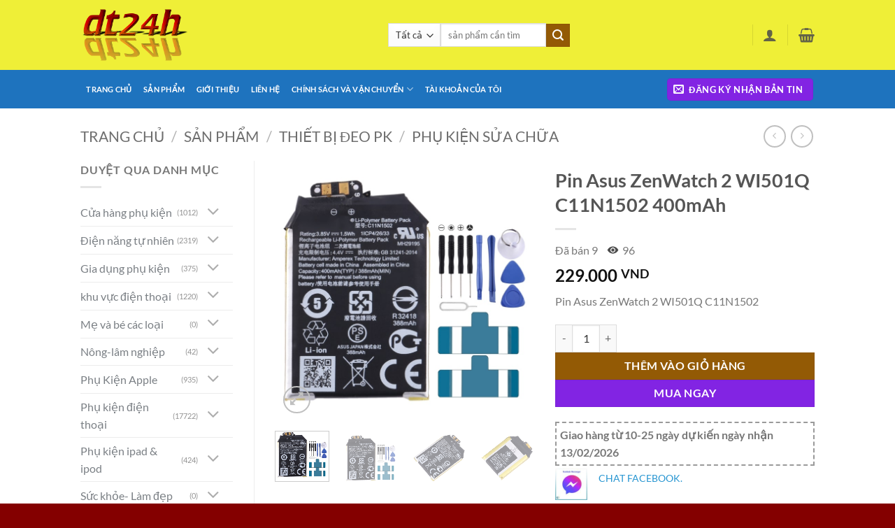

--- FILE ---
content_type: text/html; charset=UTF-8
request_url: https://dt24h.com/san-pham/pin-asus-zenwatch-2-wi501q-c11n1502-400mah/
body_size: 91284
content:
<!DOCTYPE html>
<html lang="vi" prefix="og: https://ogp.me/ns#" class="loading-site no-js">
<head>
	<meta charset="UTF-8" />
	<link rel="profile" href="http://gmpg.org/xfn/11" />
	<link rel="pingback" href="https://dt24h.com/xmlrpc.php" />

	<script>(function(html){html.className = html.className.replace(/\bno-js\b/,'js')})(document.documentElement);</script>
<meta name="viewport" content="width=device-width, initial-scale=1" />
<!-- Tối ưu hóa công cụ tìm kiếm bởi Rank Math PRO - https://rankmath.com/ -->
<title>Pin Asus ZenWatch 2 WI501Q C11N1502 400mAh &ndash; Dt24h</title>
<meta name="description" content="Pin Asus ZenWatch 2 WI501Q C11N1502"/>
<meta name="robots" content="index, follow, max-snippet:-1, max-video-preview:-1, max-image-preview:large"/>
<link rel="canonical" href="https://dt24h.com/san-pham/pin-asus-zenwatch-2-wi501q-c11n1502-400mah/" />
<meta property="og:locale" content="vi_VN" />
<meta property="og:type" content="product" />
<meta property="og:title" content="Pin Asus ZenWatch 2 WI501Q C11N1502 400mAh &ndash; Dt24h" />
<meta property="og:description" content="Pin Asus ZenWatch 2 WI501Q C11N1502" />
<meta property="og:url" content="https://dt24h.com/san-pham/pin-asus-zenwatch-2-wi501q-c11n1502-400mah/" />
<meta property="og:site_name" content="Dt24h" />
<meta property="og:updated_time" content="2024-10-06T19:16:45+07:00" />
<meta property="og:image" content="https://dt24h.com/wp-content/uploads/2024/01/Asus-ZenWatch-2-WI501Q-C11N1502-4.jpg" />
<meta property="og:image:secure_url" content="https://dt24h.com/wp-content/uploads/2024/01/Asus-ZenWatch-2-WI501Q-C11N1502-4.jpg" />
<meta property="og:image:width" content="750" />
<meta property="og:image:height" content="750" />
<meta property="og:image:alt" content="Pin Asus ZenWatch 2 WI501Q C11N1502" />
<meta property="og:image:type" content="image/jpeg" />
<meta property="product:price:amount" content="229000" />
<meta property="product:price:currency" content="VND" />
<meta property="product:availability" content="instock" />
<meta name="twitter:card" content="summary_large_image" />
<meta name="twitter:title" content="Pin Asus ZenWatch 2 WI501Q C11N1502 400mAh &ndash; Dt24h" />
<meta name="twitter:description" content="Pin Asus ZenWatch 2 WI501Q C11N1502" />
<meta name="twitter:image" content="https://dt24h.com/wp-content/uploads/2024/01/Asus-ZenWatch-2-WI501Q-C11N1502-4.jpg" />
<meta name="twitter:label1" content="Giá" />
<meta name="twitter:data1" content="229.000&nbsp;VND" />
<meta name="twitter:label2" content="Tình trạng sẵn có" />
<meta name="twitter:data2" content="Còn hàng" />
<script type="application/ld+json" class="rank-math-schema-pro">{"@context":"https://schema.org","@graph":[{"@type":["ShoppingCenter","Organization"],"@id":"https://dt24h.com/#organization","name":"dt24h Store","url":"https://dt24h.com","sameAs":["https://www.facebook.com/dt24hexpress"],"logo":{"@type":"ImageObject","@id":"https://dt24h.com/#logo","url":"http://dt24h.com/wp-content/uploads/2021/01/cropped-cooltext374384646164770.png","contentUrl":"http://dt24h.com/wp-content/uploads/2021/01/cropped-cooltext374384646164770.png","caption":"dt24h Store","inLanguage":"vi","width":"512","height":"512"},"openingHours":["Monday,Tuesday,Wednesday,Thursday,Friday,Saturday,Sunday 09:00-17:00"],"image":{"@id":"https://dt24h.com/#logo"}},{"@type":"WebSite","@id":"https://dt24h.com/#website","url":"https://dt24h.com","name":"dt24h Store","publisher":{"@id":"https://dt24h.com/#organization"},"inLanguage":"vi"},{"@type":"ImageObject","@id":"https://dt24h.com/wp-content/uploads/2024/01/Asus-ZenWatch-2-WI501Q-C11N1502-4.jpg","url":"https://dt24h.com/wp-content/uploads/2024/01/Asus-ZenWatch-2-WI501Q-C11N1502-4.jpg","width":"750","height":"750","caption":"Pin Asus ZenWatch 2 WI501Q C11N1502","inLanguage":"vi"},{"@type":"BreadcrumbList","@id":"https://dt24h.com/san-pham/pin-asus-zenwatch-2-wi501q-c11n1502-400mah/#breadcrumb","itemListElement":[{"@type":"ListItem","position":"1","item":{"@id":"https://dt24h.com","name":"Trang ch\u1ee7"}},{"@type":"ListItem","position":"2","item":{"@id":"https://dt24h.com/san-pham/","name":"s\u1ea3n ph\u1ea9m"}},{"@type":"ListItem","position":"3","item":{"@id":"https://dt24h.com/product-category/thiet-bi-deo-pk/phu-kien-sua-chua/","name":"Ph\u1ee5 ki\u1ec7n s\u1eeda ch\u1eefa"}},{"@type":"ListItem","position":"4","item":{"@id":"https://dt24h.com/san-pham/pin-asus-zenwatch-2-wi501q-c11n1502-400mah/","name":"Pin Asus ZenWatch 2 WI501Q C11N1502 400mAh"}}]},{"@type":"ItemPage","@id":"https://dt24h.com/san-pham/pin-asus-zenwatch-2-wi501q-c11n1502-400mah/#webpage","url":"https://dt24h.com/san-pham/pin-asus-zenwatch-2-wi501q-c11n1502-400mah/","name":"Pin Asus ZenWatch 2 WI501Q C11N1502 400mAh &ndash; Dt24h","datePublished":"2024-01-09T20:28:23+07:00","dateModified":"2024-10-06T19:16:45+07:00","isPartOf":{"@id":"https://dt24h.com/#website"},"primaryImageOfPage":{"@id":"https://dt24h.com/wp-content/uploads/2024/01/Asus-ZenWatch-2-WI501Q-C11N1502-4.jpg"},"inLanguage":"vi","breadcrumb":{"@id":"https://dt24h.com/san-pham/pin-asus-zenwatch-2-wi501q-c11n1502-400mah/#breadcrumb"}},{"@type":"Product","name":"Pin Asus ZenWatch 2 WI501Q C11N1502 400mAh &ndash; Dt24h","description":"Dt24h Pin Asus ZenWatch 2 WI501Q C11N1502 400mAh","category":"Thi\u1ebft b\u1ecb \u0111eo PK &gt; Ph\u1ee5 ki\u1ec7n s\u1eeda ch\u1eefa","mainEntityOfPage":{"@id":"https://dt24h.com/san-pham/pin-asus-zenwatch-2-wi501q-c11n1502-400mah/#webpage"},"weight":{"@type":"QuantitativeValue","unitCode":"KGM","value":"0.6"},"height":{"@type":"QuantitativeValue","unitCode":"CMT","value":"10"},"width":{"@type":"QuantitativeValue","unitCode":"CMT","value":"20"},"depth":{"@type":"QuantitativeValue","unitCode":"CMT","value":"25"},"image":[{"@type":"ImageObject","url":"https://dt24h.com/wp-content/uploads/2024/01/Asus-ZenWatch-2-WI501Q-C11N1502-4.jpg","height":"750","width":"750"},{"@type":"ImageObject","url":"https://dt24h.com/wp-content/uploads/2024/01/Asus-ZenWatch-2-WI501Q-C11N1502-4.jpg","height":"750","width":"750"},{"@type":"ImageObject","url":"https://dt24h.com/wp-content/uploads/2024/01/Asus-ZenWatch-2-WI501Q-C11N1502-3.jpg","height":"750","width":"750"},{"@type":"ImageObject","url":"https://dt24h.com/wp-content/uploads/2024/01/Asus-ZenWatch-2-WI501Q-C11N1502-2.jpg","height":"750","width":"750"},{"@type":"ImageObject","url":"https://dt24h.com/wp-content/uploads/2024/01/Asus-ZenWatch-2-WI501Q-C11N1502-1.jpg","height":"750","width":"750"},{"@type":"ImageObject","url":"https://dt24h.com/wp-content/uploads/2020/12/Macbook-Pro-Retina-13.3-A2251-4.jpg","height":"750","width":"750"}],"offers":{"@type":"Offer","price":"229000","priceCurrency":"VND","priceValidUntil":"2027-12-31","availability":"https://schema.org/InStock","itemCondition":"NewCondition","url":"https://dt24h.com/san-pham/pin-asus-zenwatch-2-wi501q-c11n1502-400mah/","seller":{"@type":"Organization","@id":"https://dt24h.com/","name":"dt24h Store","url":"https://dt24h.com","logo":"http://dt24h.com/wp-content/uploads/2021/01/cropped-cooltext374384646164770.png"}},"@id":"https://dt24h.com/san-pham/pin-asus-zenwatch-2-wi501q-c11n1502-400mah/#richSnippet"}]}</script>
<!-- /Plugin SEO WordPress Rank Math -->

<link rel='dns-prefetch' href='//pc.baokim.vn' />
<link rel='prefetch' href='https://dt24h.com/wp-content/themes/flatsome/assets/js/flatsome.js?ver=e2eddd6c228105dac048' />
<link rel='prefetch' href='https://dt24h.com/wp-content/themes/flatsome/assets/js/chunk.slider.js?ver=3.20.4' />
<link rel='prefetch' href='https://dt24h.com/wp-content/themes/flatsome/assets/js/chunk.popups.js?ver=3.20.4' />
<link rel='prefetch' href='https://dt24h.com/wp-content/themes/flatsome/assets/js/chunk.tooltips.js?ver=3.20.4' />
<link rel='prefetch' href='https://dt24h.com/wp-content/themes/flatsome/assets/js/woocommerce.js?ver=1c9be63d628ff7c3ff4c' />
<link rel="alternate" type="application/rss+xml" title="Dòng thông tin Dt24h &raquo;" href="https://dt24h.com/feed/" />
<link rel="alternate" type="application/rss+xml" title="Dt24h &raquo; Dòng bình luận" href="https://dt24h.com/comments/feed/" />
<link rel="alternate" type="application/rss+xml" title="Dt24h &raquo; Pin Asus ZenWatch 2 WI501Q C11N1502 400mAh Dòng bình luận" href="https://dt24h.com/san-pham/pin-asus-zenwatch-2-wi501q-c11n1502-400mah/feed/" />
<link rel="alternate" title="oNhúng (JSON)" type="application/json+oembed" href="https://dt24h.com/wp-json/oembed/1.0/embed?url=https%3A%2F%2Fdt24h.com%2Fsan-pham%2Fpin-asus-zenwatch-2-wi501q-c11n1502-400mah%2F" />
<link rel="alternate" title="oNhúng (XML)" type="text/xml+oembed" href="https://dt24h.com/wp-json/oembed/1.0/embed?url=https%3A%2F%2Fdt24h.com%2Fsan-pham%2Fpin-asus-zenwatch-2-wi501q-c11n1502-400mah%2F&#038;format=xml" />
		<style>
			.lazyload,
			.lazyloading {
				max-width: 100%;
			}
		</style>
		<style id='wp-img-auto-sizes-contain-inline-css' type='text/css'>
img:is([sizes=auto i],[sizes^="auto," i]){contain-intrinsic-size:3000px 1500px}
/*# sourceURL=wp-img-auto-sizes-contain-inline-css */
</style>
<style id='wp-emoji-styles-inline-css' type='text/css'>

	img.wp-smiley, img.emoji {
		display: inline !important;
		border: none !important;
		box-shadow: none !important;
		height: 1em !important;
		width: 1em !important;
		margin: 0 0.07em !important;
		vertical-align: -0.1em !important;
		background: none !important;
		padding: 0 !important;
	}
/*# sourceURL=wp-emoji-styles-inline-css */
</style>
<style id='wp-block-library-inline-css' type='text/css'>
:root{--wp-block-synced-color:#7a00df;--wp-block-synced-color--rgb:122,0,223;--wp-bound-block-color:var(--wp-block-synced-color);--wp-editor-canvas-background:#ddd;--wp-admin-theme-color:#007cba;--wp-admin-theme-color--rgb:0,124,186;--wp-admin-theme-color-darker-10:#006ba1;--wp-admin-theme-color-darker-10--rgb:0,107,160.5;--wp-admin-theme-color-darker-20:#005a87;--wp-admin-theme-color-darker-20--rgb:0,90,135;--wp-admin-border-width-focus:2px}@media (min-resolution:192dpi){:root{--wp-admin-border-width-focus:1.5px}}.wp-element-button{cursor:pointer}:root .has-very-light-gray-background-color{background-color:#eee}:root .has-very-dark-gray-background-color{background-color:#313131}:root .has-very-light-gray-color{color:#eee}:root .has-very-dark-gray-color{color:#313131}:root .has-vivid-green-cyan-to-vivid-cyan-blue-gradient-background{background:linear-gradient(135deg,#00d084,#0693e3)}:root .has-purple-crush-gradient-background{background:linear-gradient(135deg,#34e2e4,#4721fb 50%,#ab1dfe)}:root .has-hazy-dawn-gradient-background{background:linear-gradient(135deg,#faaca8,#dad0ec)}:root .has-subdued-olive-gradient-background{background:linear-gradient(135deg,#fafae1,#67a671)}:root .has-atomic-cream-gradient-background{background:linear-gradient(135deg,#fdd79a,#004a59)}:root .has-nightshade-gradient-background{background:linear-gradient(135deg,#330968,#31cdcf)}:root .has-midnight-gradient-background{background:linear-gradient(135deg,#020381,#2874fc)}:root{--wp--preset--font-size--normal:16px;--wp--preset--font-size--huge:42px}.has-regular-font-size{font-size:1em}.has-larger-font-size{font-size:2.625em}.has-normal-font-size{font-size:var(--wp--preset--font-size--normal)}.has-huge-font-size{font-size:var(--wp--preset--font-size--huge)}.has-text-align-center{text-align:center}.has-text-align-left{text-align:left}.has-text-align-right{text-align:right}.has-fit-text{white-space:nowrap!important}#end-resizable-editor-section{display:none}.aligncenter{clear:both}.items-justified-left{justify-content:flex-start}.items-justified-center{justify-content:center}.items-justified-right{justify-content:flex-end}.items-justified-space-between{justify-content:space-between}.screen-reader-text{border:0;clip-path:inset(50%);height:1px;margin:-1px;overflow:hidden;padding:0;position:absolute;width:1px;word-wrap:normal!important}.screen-reader-text:focus{background-color:#ddd;clip-path:none;color:#444;display:block;font-size:1em;height:auto;left:5px;line-height:normal;padding:15px 23px 14px;text-decoration:none;top:5px;width:auto;z-index:100000}html :where(.has-border-color){border-style:solid}html :where([style*=border-top-color]){border-top-style:solid}html :where([style*=border-right-color]){border-right-style:solid}html :where([style*=border-bottom-color]){border-bottom-style:solid}html :where([style*=border-left-color]){border-left-style:solid}html :where([style*=border-width]){border-style:solid}html :where([style*=border-top-width]){border-top-style:solid}html :where([style*=border-right-width]){border-right-style:solid}html :where([style*=border-bottom-width]){border-bottom-style:solid}html :where([style*=border-left-width]){border-left-style:solid}html :where(img[class*=wp-image-]){height:auto;max-width:100%}:where(figure){margin:0 0 1em}html :where(.is-position-sticky){--wp-admin--admin-bar--position-offset:var(--wp-admin--admin-bar--height,0px)}@media screen and (max-width:600px){html :where(.is-position-sticky){--wp-admin--admin-bar--position-offset:0px}}

/*# sourceURL=wp-block-library-inline-css */
</style><link rel='stylesheet' id='wc-blocks-style-css' href='https://dt24h.com/wp-content/plugins/woocommerce/assets/client/blocks/wc-blocks.css?ver=wc-10.4.3' type='text/css' media='all' />
<style id='global-styles-inline-css' type='text/css'>
:root{--wp--preset--aspect-ratio--square: 1;--wp--preset--aspect-ratio--4-3: 4/3;--wp--preset--aspect-ratio--3-4: 3/4;--wp--preset--aspect-ratio--3-2: 3/2;--wp--preset--aspect-ratio--2-3: 2/3;--wp--preset--aspect-ratio--16-9: 16/9;--wp--preset--aspect-ratio--9-16: 9/16;--wp--preset--color--black: #000000;--wp--preset--color--cyan-bluish-gray: #abb8c3;--wp--preset--color--white: #ffffff;--wp--preset--color--pale-pink: #f78da7;--wp--preset--color--vivid-red: #cf2e2e;--wp--preset--color--luminous-vivid-orange: #ff6900;--wp--preset--color--luminous-vivid-amber: #fcb900;--wp--preset--color--light-green-cyan: #7bdcb5;--wp--preset--color--vivid-green-cyan: #00d084;--wp--preset--color--pale-cyan-blue: #8ed1fc;--wp--preset--color--vivid-cyan-blue: #0693e3;--wp--preset--color--vivid-purple: #9b51e0;--wp--preset--color--primary: #8224e3;--wp--preset--color--secondary: #935a05;--wp--preset--color--success: #7a9c59;--wp--preset--color--alert: #b20000;--wp--preset--gradient--vivid-cyan-blue-to-vivid-purple: linear-gradient(135deg,rgb(6,147,227) 0%,rgb(155,81,224) 100%);--wp--preset--gradient--light-green-cyan-to-vivid-green-cyan: linear-gradient(135deg,rgb(122,220,180) 0%,rgb(0,208,130) 100%);--wp--preset--gradient--luminous-vivid-amber-to-luminous-vivid-orange: linear-gradient(135deg,rgb(252,185,0) 0%,rgb(255,105,0) 100%);--wp--preset--gradient--luminous-vivid-orange-to-vivid-red: linear-gradient(135deg,rgb(255,105,0) 0%,rgb(207,46,46) 100%);--wp--preset--gradient--very-light-gray-to-cyan-bluish-gray: linear-gradient(135deg,rgb(238,238,238) 0%,rgb(169,184,195) 100%);--wp--preset--gradient--cool-to-warm-spectrum: linear-gradient(135deg,rgb(74,234,220) 0%,rgb(151,120,209) 20%,rgb(207,42,186) 40%,rgb(238,44,130) 60%,rgb(251,105,98) 80%,rgb(254,248,76) 100%);--wp--preset--gradient--blush-light-purple: linear-gradient(135deg,rgb(255,206,236) 0%,rgb(152,150,240) 100%);--wp--preset--gradient--blush-bordeaux: linear-gradient(135deg,rgb(254,205,165) 0%,rgb(254,45,45) 50%,rgb(107,0,62) 100%);--wp--preset--gradient--luminous-dusk: linear-gradient(135deg,rgb(255,203,112) 0%,rgb(199,81,192) 50%,rgb(65,88,208) 100%);--wp--preset--gradient--pale-ocean: linear-gradient(135deg,rgb(255,245,203) 0%,rgb(182,227,212) 50%,rgb(51,167,181) 100%);--wp--preset--gradient--electric-grass: linear-gradient(135deg,rgb(202,248,128) 0%,rgb(113,206,126) 100%);--wp--preset--gradient--midnight: linear-gradient(135deg,rgb(2,3,129) 0%,rgb(40,116,252) 100%);--wp--preset--font-size--small: 13px;--wp--preset--font-size--medium: 20px;--wp--preset--font-size--large: 36px;--wp--preset--font-size--x-large: 42px;--wp--preset--spacing--20: 0.44rem;--wp--preset--spacing--30: 0.67rem;--wp--preset--spacing--40: 1rem;--wp--preset--spacing--50: 1.5rem;--wp--preset--spacing--60: 2.25rem;--wp--preset--spacing--70: 3.38rem;--wp--preset--spacing--80: 5.06rem;--wp--preset--shadow--natural: 6px 6px 9px rgba(0, 0, 0, 0.2);--wp--preset--shadow--deep: 12px 12px 50px rgba(0, 0, 0, 0.4);--wp--preset--shadow--sharp: 6px 6px 0px rgba(0, 0, 0, 0.2);--wp--preset--shadow--outlined: 6px 6px 0px -3px rgb(255, 255, 255), 6px 6px rgb(0, 0, 0);--wp--preset--shadow--crisp: 6px 6px 0px rgb(0, 0, 0);}:where(body) { margin: 0; }.wp-site-blocks > .alignleft { float: left; margin-right: 2em; }.wp-site-blocks > .alignright { float: right; margin-left: 2em; }.wp-site-blocks > .aligncenter { justify-content: center; margin-left: auto; margin-right: auto; }:where(.is-layout-flex){gap: 0.5em;}:where(.is-layout-grid){gap: 0.5em;}.is-layout-flow > .alignleft{float: left;margin-inline-start: 0;margin-inline-end: 2em;}.is-layout-flow > .alignright{float: right;margin-inline-start: 2em;margin-inline-end: 0;}.is-layout-flow > .aligncenter{margin-left: auto !important;margin-right: auto !important;}.is-layout-constrained > .alignleft{float: left;margin-inline-start: 0;margin-inline-end: 2em;}.is-layout-constrained > .alignright{float: right;margin-inline-start: 2em;margin-inline-end: 0;}.is-layout-constrained > .aligncenter{margin-left: auto !important;margin-right: auto !important;}.is-layout-constrained > :where(:not(.alignleft):not(.alignright):not(.alignfull)){margin-left: auto !important;margin-right: auto !important;}body .is-layout-flex{display: flex;}.is-layout-flex{flex-wrap: wrap;align-items: center;}.is-layout-flex > :is(*, div){margin: 0;}body .is-layout-grid{display: grid;}.is-layout-grid > :is(*, div){margin: 0;}body{padding-top: 0px;padding-right: 0px;padding-bottom: 0px;padding-left: 0px;}a:where(:not(.wp-element-button)){text-decoration: none;}:root :where(.wp-element-button, .wp-block-button__link){background-color: #32373c;border-width: 0;color: #fff;font-family: inherit;font-size: inherit;font-style: inherit;font-weight: inherit;letter-spacing: inherit;line-height: inherit;padding-top: calc(0.667em + 2px);padding-right: calc(1.333em + 2px);padding-bottom: calc(0.667em + 2px);padding-left: calc(1.333em + 2px);text-decoration: none;text-transform: inherit;}.has-black-color{color: var(--wp--preset--color--black) !important;}.has-cyan-bluish-gray-color{color: var(--wp--preset--color--cyan-bluish-gray) !important;}.has-white-color{color: var(--wp--preset--color--white) !important;}.has-pale-pink-color{color: var(--wp--preset--color--pale-pink) !important;}.has-vivid-red-color{color: var(--wp--preset--color--vivid-red) !important;}.has-luminous-vivid-orange-color{color: var(--wp--preset--color--luminous-vivid-orange) !important;}.has-luminous-vivid-amber-color{color: var(--wp--preset--color--luminous-vivid-amber) !important;}.has-light-green-cyan-color{color: var(--wp--preset--color--light-green-cyan) !important;}.has-vivid-green-cyan-color{color: var(--wp--preset--color--vivid-green-cyan) !important;}.has-pale-cyan-blue-color{color: var(--wp--preset--color--pale-cyan-blue) !important;}.has-vivid-cyan-blue-color{color: var(--wp--preset--color--vivid-cyan-blue) !important;}.has-vivid-purple-color{color: var(--wp--preset--color--vivid-purple) !important;}.has-primary-color{color: var(--wp--preset--color--primary) !important;}.has-secondary-color{color: var(--wp--preset--color--secondary) !important;}.has-success-color{color: var(--wp--preset--color--success) !important;}.has-alert-color{color: var(--wp--preset--color--alert) !important;}.has-black-background-color{background-color: var(--wp--preset--color--black) !important;}.has-cyan-bluish-gray-background-color{background-color: var(--wp--preset--color--cyan-bluish-gray) !important;}.has-white-background-color{background-color: var(--wp--preset--color--white) !important;}.has-pale-pink-background-color{background-color: var(--wp--preset--color--pale-pink) !important;}.has-vivid-red-background-color{background-color: var(--wp--preset--color--vivid-red) !important;}.has-luminous-vivid-orange-background-color{background-color: var(--wp--preset--color--luminous-vivid-orange) !important;}.has-luminous-vivid-amber-background-color{background-color: var(--wp--preset--color--luminous-vivid-amber) !important;}.has-light-green-cyan-background-color{background-color: var(--wp--preset--color--light-green-cyan) !important;}.has-vivid-green-cyan-background-color{background-color: var(--wp--preset--color--vivid-green-cyan) !important;}.has-pale-cyan-blue-background-color{background-color: var(--wp--preset--color--pale-cyan-blue) !important;}.has-vivid-cyan-blue-background-color{background-color: var(--wp--preset--color--vivid-cyan-blue) !important;}.has-vivid-purple-background-color{background-color: var(--wp--preset--color--vivid-purple) !important;}.has-primary-background-color{background-color: var(--wp--preset--color--primary) !important;}.has-secondary-background-color{background-color: var(--wp--preset--color--secondary) !important;}.has-success-background-color{background-color: var(--wp--preset--color--success) !important;}.has-alert-background-color{background-color: var(--wp--preset--color--alert) !important;}.has-black-border-color{border-color: var(--wp--preset--color--black) !important;}.has-cyan-bluish-gray-border-color{border-color: var(--wp--preset--color--cyan-bluish-gray) !important;}.has-white-border-color{border-color: var(--wp--preset--color--white) !important;}.has-pale-pink-border-color{border-color: var(--wp--preset--color--pale-pink) !important;}.has-vivid-red-border-color{border-color: var(--wp--preset--color--vivid-red) !important;}.has-luminous-vivid-orange-border-color{border-color: var(--wp--preset--color--luminous-vivid-orange) !important;}.has-luminous-vivid-amber-border-color{border-color: var(--wp--preset--color--luminous-vivid-amber) !important;}.has-light-green-cyan-border-color{border-color: var(--wp--preset--color--light-green-cyan) !important;}.has-vivid-green-cyan-border-color{border-color: var(--wp--preset--color--vivid-green-cyan) !important;}.has-pale-cyan-blue-border-color{border-color: var(--wp--preset--color--pale-cyan-blue) !important;}.has-vivid-cyan-blue-border-color{border-color: var(--wp--preset--color--vivid-cyan-blue) !important;}.has-vivid-purple-border-color{border-color: var(--wp--preset--color--vivid-purple) !important;}.has-primary-border-color{border-color: var(--wp--preset--color--primary) !important;}.has-secondary-border-color{border-color: var(--wp--preset--color--secondary) !important;}.has-success-border-color{border-color: var(--wp--preset--color--success) !important;}.has-alert-border-color{border-color: var(--wp--preset--color--alert) !important;}.has-vivid-cyan-blue-to-vivid-purple-gradient-background{background: var(--wp--preset--gradient--vivid-cyan-blue-to-vivid-purple) !important;}.has-light-green-cyan-to-vivid-green-cyan-gradient-background{background: var(--wp--preset--gradient--light-green-cyan-to-vivid-green-cyan) !important;}.has-luminous-vivid-amber-to-luminous-vivid-orange-gradient-background{background: var(--wp--preset--gradient--luminous-vivid-amber-to-luminous-vivid-orange) !important;}.has-luminous-vivid-orange-to-vivid-red-gradient-background{background: var(--wp--preset--gradient--luminous-vivid-orange-to-vivid-red) !important;}.has-very-light-gray-to-cyan-bluish-gray-gradient-background{background: var(--wp--preset--gradient--very-light-gray-to-cyan-bluish-gray) !important;}.has-cool-to-warm-spectrum-gradient-background{background: var(--wp--preset--gradient--cool-to-warm-spectrum) !important;}.has-blush-light-purple-gradient-background{background: var(--wp--preset--gradient--blush-light-purple) !important;}.has-blush-bordeaux-gradient-background{background: var(--wp--preset--gradient--blush-bordeaux) !important;}.has-luminous-dusk-gradient-background{background: var(--wp--preset--gradient--luminous-dusk) !important;}.has-pale-ocean-gradient-background{background: var(--wp--preset--gradient--pale-ocean) !important;}.has-electric-grass-gradient-background{background: var(--wp--preset--gradient--electric-grass) !important;}.has-midnight-gradient-background{background: var(--wp--preset--gradient--midnight) !important;}.has-small-font-size{font-size: var(--wp--preset--font-size--small) !important;}.has-medium-font-size{font-size: var(--wp--preset--font-size--medium) !important;}.has-large-font-size{font-size: var(--wp--preset--font-size--large) !important;}.has-x-large-font-size{font-size: var(--wp--preset--font-size--x-large) !important;}
/*# sourceURL=global-styles-inline-css */
</style>

<link rel='stylesheet' id='photoswipe-css' href='https://dt24h.com/wp-content/plugins/woocommerce/assets/css/photoswipe/photoswipe.min.css?ver=10.4.3' type='text/css' media='all' />
<link rel='stylesheet' id='photoswipe-default-skin-css' href='https://dt24h.com/wp-content/plugins/woocommerce/assets/css/photoswipe/default-skin/default-skin.min.css?ver=10.4.3' type='text/css' media='all' />
<style id='woocommerce-inline-inline-css' type='text/css'>
.woocommerce form .form-row .required { visibility: visible; }
/*# sourceURL=woocommerce-inline-inline-css */
</style>
<link rel='stylesheet' id='wcesd-css-css' href='https://dt24h.com/wp-content/plugins/woo-estimated-shipping-date/assets/css/public-style.css?ver=1769691633' type='text/css' media='all' />
<link rel='stylesheet' id='bk-popup-css' href='https://pc.baokim.vn/css/bk.css?ver=6.9' type='text/css' media='all' />
<link rel='stylesheet' id='flatsome-main-css' href='https://dt24h.com/wp-content/themes/flatsome/assets/css/flatsome.css?ver=3.20.4' type='text/css' media='all' />
<style id='flatsome-main-inline-css' type='text/css'>
@font-face {
				font-family: "fl-icons";
				font-display: block;
				src: url(https://dt24h.com/wp-content/themes/flatsome/assets/css/icons/fl-icons.eot?v=3.20.4);
				src:
					url(https://dt24h.com/wp-content/themes/flatsome/assets/css/icons/fl-icons.eot#iefix?v=3.20.4) format("embedded-opentype"),
					url(https://dt24h.com/wp-content/themes/flatsome/assets/css/icons/fl-icons.woff2?v=3.20.4) format("woff2"),
					url(https://dt24h.com/wp-content/themes/flatsome/assets/css/icons/fl-icons.ttf?v=3.20.4) format("truetype"),
					url(https://dt24h.com/wp-content/themes/flatsome/assets/css/icons/fl-icons.woff?v=3.20.4) format("woff"),
					url(https://dt24h.com/wp-content/themes/flatsome/assets/css/icons/fl-icons.svg?v=3.20.4#fl-icons) format("svg");
			}
/*# sourceURL=flatsome-main-inline-css */
</style>
<link rel='stylesheet' id='flatsome-shop-css' href='https://dt24h.com/wp-content/themes/flatsome/assets/css/flatsome-shop.css?ver=3.20.4' type='text/css' media='all' />
<link rel='stylesheet' id='flatsome-style-css' href='https://dt24h.com/wp-content/themes/flatsome-child-web/style.css?ver=3.0' type='text/css' media='all' />
<script type="text/javascript" src="https://dt24h.com/wp-includes/js/jquery/jquery.min.js?ver=3.7.1" id="jquery-core-js"></script>
<script type="text/javascript" src="https://dt24h.com/wp-includes/js/jquery/jquery-migrate.min.js?ver=3.4.1" id="jquery-migrate-js"></script>
<script type="text/javascript" src="https://dt24h.com/wp-content/plugins/woocommerce/assets/js/jquery-blockui/jquery.blockUI.min.js?ver=2.7.0-wc.10.4.3" id="wc-jquery-blockui-js" data-wp-strategy="defer"></script>
<script type="text/javascript" id="wc-add-to-cart-js-extra">
/* <![CDATA[ */
var wc_add_to_cart_params = {"ajax_url":"/wp-admin/admin-ajax.php","wc_ajax_url":"/?wc-ajax=%%endpoint%%","i18n_view_cart":"Xem gi\u1ecf h\u00e0ng","cart_url":"https://dt24h.com/cart/","is_cart":"","cart_redirect_after_add":"yes"};
//# sourceURL=wc-add-to-cart-js-extra
/* ]]> */
</script>
<script type="text/javascript" src="https://dt24h.com/wp-content/plugins/woocommerce/assets/js/frontend/add-to-cart.min.js?ver=10.4.3" id="wc-add-to-cart-js" defer="defer" data-wp-strategy="defer"></script>
<script type="text/javascript" src="https://dt24h.com/wp-content/plugins/woocommerce/assets/js/photoswipe/photoswipe.min.js?ver=4.1.1-wc.10.4.3" id="wc-photoswipe-js" defer="defer" data-wp-strategy="defer"></script>
<script type="text/javascript" src="https://dt24h.com/wp-content/plugins/woocommerce/assets/js/photoswipe/photoswipe-ui-default.min.js?ver=4.1.1-wc.10.4.3" id="wc-photoswipe-ui-default-js" defer="defer" data-wp-strategy="defer"></script>
<script type="text/javascript" id="wc-single-product-js-extra">
/* <![CDATA[ */
var wc_single_product_params = {"i18n_required_rating_text":"Vui l\u00f2ng ch\u1ecdn m\u1ed9t m\u1ee9c \u0111\u00e1nh gi\u00e1","i18n_rating_options":["1 tr\u00ean 5 sao","2 tr\u00ean 5 sao","3 tr\u00ean 5 sao","4 tr\u00ean 5 sao","5 tr\u00ean 5 sao"],"i18n_product_gallery_trigger_text":"Xem th\u01b0 vi\u1ec7n \u1ea3nh to\u00e0n m\u00e0n h\u00ecnh","review_rating_required":"no","flexslider":{"rtl":false,"animation":"slide","smoothHeight":true,"directionNav":false,"controlNav":"thumbnails","slideshow":false,"animationSpeed":500,"animationLoop":false,"allowOneSlide":false},"zoom_enabled":"","zoom_options":[],"photoswipe_enabled":"1","photoswipe_options":{"shareEl":false,"closeOnScroll":false,"history":false,"hideAnimationDuration":0,"showAnimationDuration":0},"flexslider_enabled":""};
//# sourceURL=wc-single-product-js-extra
/* ]]> */
</script>
<script type="text/javascript" src="https://dt24h.com/wp-content/plugins/woocommerce/assets/js/frontend/single-product.min.js?ver=10.4.3" id="wc-single-product-js" defer="defer" data-wp-strategy="defer"></script>
<script type="text/javascript" src="https://dt24h.com/wp-content/plugins/woocommerce/assets/js/js-cookie/js.cookie.min.js?ver=2.1.4-wc.10.4.3" id="wc-js-cookie-js" data-wp-strategy="defer"></script>
<link rel="https://api.w.org/" href="https://dt24h.com/wp-json/" /><link rel="alternate" title="JSON" type="application/json" href="https://dt24h.com/wp-json/wp/v2/product/120560" /><link rel="EditURI" type="application/rsd+xml" title="RSD" href="https://dt24h.com/xmlrpc.php?rsd" />
<meta name="generator" content="WordPress 6.9" />
<link rel='shortlink' href='https://dt24h.com/?p=120560' />
		<script>
			document.documentElement.className = document.documentElement.className.replace('no-js', 'js');
		</script>
				<style>
			.no-js img.lazyload {
				display: none;
			}

			figure.wp-block-image img.lazyloading {
				min-width: 150px;
			}

			.lazyload,
			.lazyloading {
				--smush-placeholder-width: 100px;
				--smush-placeholder-aspect-ratio: 1/1;
				width: var(--smush-image-width, var(--smush-placeholder-width)) !important;
				aspect-ratio: var(--smush-image-aspect-ratio, var(--smush-placeholder-aspect-ratio)) !important;
			}

						.lazyload, .lazyloading {
				opacity: 0;
			}

			.lazyloaded {
				opacity: 1;
				transition: opacity 300ms;
				transition-delay: 0ms;
			}

					</style>
			<noscript><style>.woocommerce-product-gallery{ opacity: 1 !important; }</style></noscript>
	<link rel="icon" href="https://dt24h.com/wp-content/uploads/2021/01/cropped-cooltext374384646164770-32x32.png" sizes="32x32" />
<link rel="icon" href="https://dt24h.com/wp-content/uploads/2021/01/cropped-cooltext374384646164770-192x192.png" sizes="192x192" />
<link rel="apple-touch-icon" href="https://dt24h.com/wp-content/uploads/2021/01/cropped-cooltext374384646164770-180x180.png" />
<meta name="msapplication-TileImage" content="https://dt24h.com/wp-content/uploads/2021/01/cropped-cooltext374384646164770-270x270.png" />
<style id="custom-css" type="text/css">:root {--primary-color: #8224e3;--fs-color-primary: #8224e3;--fs-color-secondary: #935a05;--fs-color-success: #7a9c59;--fs-color-alert: #b20000;--fs-color-base: #777777;--fs-experimental-link-color: #7a7f84;--fs-experimental-link-color-hover: #111;}.tooltipster-base {--tooltip-color: #fff;--tooltip-bg-color: #000;}.off-canvas-right .mfp-content, .off-canvas-left .mfp-content {--drawer-width: 300px;}.off-canvas .mfp-content.off-canvas-cart {--drawer-width: 360px;}.header-main{height: 100px}#logo img{max-height: 100px}#logo{width:410px;}#logo img{padding:11px 0;}.header-bottom{min-height: 55px}.header-top{min-height: 50px}.transparent .header-main{height: 265px}.transparent #logo img{max-height: 265px}.has-transparent + .page-title:first-of-type,.has-transparent + #main > .page-title,.has-transparent + #main > div > .page-title,.has-transparent + #main .page-header-wrapper:first-of-type .page-title{padding-top: 315px;}.header.show-on-scroll,.stuck .header-main{height:70px!important}.stuck #logo img{max-height: 70px!important}.search-form{ width: 50%;}.header-bg-color {background-color: rgba(238,238,34,0.9)}.header-bottom {background-color: #1E73BE}.top-bar-nav > li > a{line-height: 16px }.header-bottom-nav > li > a{line-height: 44px }@media (max-width: 549px) {.header-main{height: 84px}#logo img{max-height: 84px}}.nav-dropdown-has-arrow.nav-dropdown-has-border li.has-dropdown:before{border-bottom-color: #FFFFFF;}.nav .nav-dropdown{border-color: #FFFFFF }.nav-dropdown-has-arrow li.has-dropdown:after{border-bottom-color: #FFFFFF;}.nav .nav-dropdown{background-color: #FFFFFF}.header-top{background-color:#f70202!important;}h1,h2,h3,h4,h5,h6,.heading-font{color: #555555;}@media screen and (max-width: 549px){body{font-size: 100%;}}body{font-family: Lato, sans-serif;}body {font-weight: 400;font-style: normal;}.nav > li > a {font-family: Lato, sans-serif;}.mobile-sidebar-levels-2 .nav > li > ul > li > a {font-family: Lato, sans-serif;}.nav > li > a,.mobile-sidebar-levels-2 .nav > li > ul > li > a {font-weight: 700;font-style: normal;}h1,h2,h3,h4,h5,h6,.heading-font, .off-canvas-center .nav-sidebar.nav-vertical > li > a{font-family: Lato, sans-serif;}h1,h2,h3,h4,h5,h6,.heading-font,.banner h1,.banner h2 {font-weight: 700;font-style: normal;}.alt-font{font-family: "Dancing Script", sans-serif;}.alt-font {font-weight: 400!important;font-style: normal!important;}.header:not(.transparent) .header-bottom-nav.nav > li > a{color: #ffffff;}.shop-page-title.featured-title .title-overlay{background-color: rgba(0,0,0,0.3);}.has-equal-box-heights .box-image {padding-top: 100%;}input[type='submit'], input[type="button"], button:not(.icon), .button:not(.icon){border-radius: dfgryhn!important}.pswp__bg,.mfp-bg.mfp-ready{background-color: #5e3030}.shop-page-title.featured-title .title-bg{ background-image: url(https://dt24h.com/wp-content/uploads/2024/01/Asus-ZenWatch-2-WI501Q-C11N1502-4.jpg)!important;}@media screen and (min-width: 550px){.products .box-vertical .box-image{min-width: 300px!important;width: 300px!important;}}.absolute-footer, html{background-color: #840000}.page-title-small + main .product-container > .row{padding-top:0;}button[name='update_cart'] { display: none; }.nav-vertical-fly-out > li + li {border-top-width: 1px; border-top-style: solid;}/* Custom CSS */.product-small.col > .col-inner > .badge-container {display: none;}p.name.product-title a {display: -webkit-box;-webkit-box-orient: vertical;overflow: hidden;text-overflow: ellipsis;white-space: normal;-webkit-line-clamp: 3;max-height: 37px;}.label-new.menu-item > a:after{content:"Mới";}.label-hot.menu-item > a:after{content:"Nổi bật";}.label-sale.menu-item > a:after{content:"Giảm giá";}.label-popular.menu-item > a:after{content:"Phổ biến";}</style><style id="kirki-inline-styles">/* latin-ext */
@font-face {
  font-family: 'Lato';
  font-style: normal;
  font-weight: 400;
  font-display: swap;
  src: url(https://dt24h.com/wp-content/fonts/lato/S6uyw4BMUTPHjxAwXjeu.woff2) format('woff2');
  unicode-range: U+0100-02BA, U+02BD-02C5, U+02C7-02CC, U+02CE-02D7, U+02DD-02FF, U+0304, U+0308, U+0329, U+1D00-1DBF, U+1E00-1E9F, U+1EF2-1EFF, U+2020, U+20A0-20AB, U+20AD-20C0, U+2113, U+2C60-2C7F, U+A720-A7FF;
}
/* latin */
@font-face {
  font-family: 'Lato';
  font-style: normal;
  font-weight: 400;
  font-display: swap;
  src: url(https://dt24h.com/wp-content/fonts/lato/S6uyw4BMUTPHjx4wXg.woff2) format('woff2');
  unicode-range: U+0000-00FF, U+0131, U+0152-0153, U+02BB-02BC, U+02C6, U+02DA, U+02DC, U+0304, U+0308, U+0329, U+2000-206F, U+20AC, U+2122, U+2191, U+2193, U+2212, U+2215, U+FEFF, U+FFFD;
}
/* latin-ext */
@font-face {
  font-family: 'Lato';
  font-style: normal;
  font-weight: 700;
  font-display: swap;
  src: url(https://dt24h.com/wp-content/fonts/lato/S6u9w4BMUTPHh6UVSwaPGR_p.woff2) format('woff2');
  unicode-range: U+0100-02BA, U+02BD-02C5, U+02C7-02CC, U+02CE-02D7, U+02DD-02FF, U+0304, U+0308, U+0329, U+1D00-1DBF, U+1E00-1E9F, U+1EF2-1EFF, U+2020, U+20A0-20AB, U+20AD-20C0, U+2113, U+2C60-2C7F, U+A720-A7FF;
}
/* latin */
@font-face {
  font-family: 'Lato';
  font-style: normal;
  font-weight: 700;
  font-display: swap;
  src: url(https://dt24h.com/wp-content/fonts/lato/S6u9w4BMUTPHh6UVSwiPGQ.woff2) format('woff2');
  unicode-range: U+0000-00FF, U+0131, U+0152-0153, U+02BB-02BC, U+02C6, U+02DA, U+02DC, U+0304, U+0308, U+0329, U+2000-206F, U+20AC, U+2122, U+2191, U+2193, U+2212, U+2215, U+FEFF, U+FFFD;
}/* vietnamese */
@font-face {
  font-family: 'Dancing Script';
  font-style: normal;
  font-weight: 400;
  font-display: swap;
  src: url(https://dt24h.com/wp-content/fonts/dancing-script/If2cXTr6YS-zF4S-kcSWSVi_sxjsohD9F50Ruu7BMSo3Rep8ltA.woff2) format('woff2');
  unicode-range: U+0102-0103, U+0110-0111, U+0128-0129, U+0168-0169, U+01A0-01A1, U+01AF-01B0, U+0300-0301, U+0303-0304, U+0308-0309, U+0323, U+0329, U+1EA0-1EF9, U+20AB;
}
/* latin-ext */
@font-face {
  font-family: 'Dancing Script';
  font-style: normal;
  font-weight: 400;
  font-display: swap;
  src: url(https://dt24h.com/wp-content/fonts/dancing-script/If2cXTr6YS-zF4S-kcSWSVi_sxjsohD9F50Ruu7BMSo3ROp8ltA.woff2) format('woff2');
  unicode-range: U+0100-02BA, U+02BD-02C5, U+02C7-02CC, U+02CE-02D7, U+02DD-02FF, U+0304, U+0308, U+0329, U+1D00-1DBF, U+1E00-1E9F, U+1EF2-1EFF, U+2020, U+20A0-20AB, U+20AD-20C0, U+2113, U+2C60-2C7F, U+A720-A7FF;
}
/* latin */
@font-face {
  font-family: 'Dancing Script';
  font-style: normal;
  font-weight: 400;
  font-display: swap;
  src: url(https://dt24h.com/wp-content/fonts/dancing-script/If2cXTr6YS-zF4S-kcSWSVi_sxjsohD9F50Ruu7BMSo3Sup8.woff2) format('woff2');
  unicode-range: U+0000-00FF, U+0131, U+0152-0153, U+02BB-02BC, U+02C6, U+02DA, U+02DC, U+0304, U+0308, U+0329, U+2000-206F, U+20AC, U+2122, U+2191, U+2193, U+2212, U+2215, U+FEFF, U+FFFD;
}</style><link rel='stylesheet' id='mediaelement-css' href='https://dt24h.com/wp-includes/js/mediaelement/mediaelementplayer-legacy.min.css?ver=4.2.17' type='text/css' media='all' />
<link rel='stylesheet' id='wp-mediaelement-css' href='https://dt24h.com/wp-includes/js/mediaelement/wp-mediaelement.min.css?ver=6.9' type='text/css' media='all' />
</head>

<body class="wp-singular product-template-default single single-product postid-120560 wp-theme-flatsome wp-child-theme-flatsome-child-web theme-flatsome woocommerce woocommerce-page woocommerce-no-js box-shadow lightbox nav-dropdown-has-arrow nav-dropdown-has-shadow nav-dropdown-has-border parallax-mobile">


<a class="skip-link screen-reader-text" href="#main">Bỏ qua nội dung</a>

<div id="wrapper">

	
	<header id="header" class="header has-sticky sticky-jump">
		<div class="header-wrapper">
			<div id="masthead" class="header-main ">
      <div class="header-inner flex-row container logo-left medium-logo-left" role="navigation">

          <!-- Logo -->
          <div id="logo" class="flex-col logo">
            
<!-- Header logo -->
<a href="https://dt24h.com/" title="Dt24h - Thiết bị phụ kiện và hàng tiêu dùng" rel="home">
		<img width="496" height="247" data-src="https://dt24h.com/wp-content/uploads/2022/08/logo-dt24h.png" class="header_logo header-logo lazyload" alt="Dt24h" src="[data-uri]" style="--smush-placeholder-width: 496px; --smush-placeholder-aspect-ratio: 496/247;" /><img  width="496" height="247" data-src="https://dt24h.com/wp-content/uploads/2022/08/logo-dt24h.png" class="header-logo-dark lazyload" alt="Dt24h" src="[data-uri]" style="--smush-placeholder-width: 496px; --smush-placeholder-aspect-ratio: 496/247;" /></a>
          </div>

          <!-- Mobile Left Elements -->
          <div class="flex-col show-for-medium flex-left">
            <ul class="mobile-nav nav nav-left ">
              <li class="nav-icon has-icon">
	<div class="header-button">		<a href="#" class="icon primary button circle is-small" data-open="#main-menu" data-pos="left" data-bg="main-menu-overlay" role="button" aria-label="Menu" aria-controls="main-menu" aria-expanded="false" aria-haspopup="dialog" data-flatsome-role-button>
			<i class="icon-menu" aria-hidden="true"></i>			<span class="menu-title uppercase hide-for-small">Menu</span>		</a>
	 </div> </li>
            </ul>
          </div>

          <!-- Left Elements -->
          <div class="flex-col hide-for-medium flex-left
            flex-grow">
            <ul class="header-nav header-nav-main nav nav-left  nav-uppercase" >
              <li class="header-search-form search-form html relative has-icon">
	<div class="header-search-form-wrapper">
		<div class="searchform-wrapper ux-search-box relative is-normal"><form role="search" method="get" class="searchform" action="https://dt24h.com/">
	<div class="flex-row relative">
					<div class="flex-col search-form-categories">
				<select class="search_categories resize-select mb-0" name="product_cat"><option value="" selected='selected'>Tất cả</option><option value="cua-hang-phu-kien">Cửa hàng phụ kiện</option><option value="dien-nang-tu-nhien">Điện năng tự nhiên</option><option value="gia-dung-phu-kien">Gia dụng phụ kiện</option><option value="khu-vuc-dien-thoai">khu vực điện thoại</option><option value="nong-lam-nghiep">Nông-lâm nghiệp</option><option value="phu-kien-apple">Phụ Kiện Apple</option><option value="phu-kien-dien-thoai">Phụ kiện điện thoại</option><option value="phu-kien-ipad-ipod">Phụ kiện ipad &amp; ipod</option><option value="thiet-bi-deo-pk">Thiết bị đeo PK</option><option value="thiet-bi-dien-tu">Thiết bị điện tử</option><option value="thiet-bi-waveshare">Thiết bị Waveshare</option><option value="thoi-trang-nam-nu">Thời trang nam nữ</option><option value="uncategorized">Uncategorized</option><option value="xe-co-phu-kien">Xe cộ phụ kiện</option><option value="xe-dien-xe-dap">xe điện xe đạp</option></select>			</div>
						<div class="flex-col flex-grow">
			<label class="screen-reader-text" for="woocommerce-product-search-field-0">Tìm kiếm:</label>
			<input type="search" id="woocommerce-product-search-field-0" class="search-field mb-0" placeholder="sản phẩm cần tìm" value="" name="s" />
			<input type="hidden" name="post_type" value="product" />
					</div>
		<div class="flex-col">
			<button type="submit" value="Tìm kiếm" class="ux-search-submit submit-button secondary button  icon mb-0" aria-label="Gửi">
				<i class="icon-search" aria-hidden="true"></i>			</button>
		</div>
	</div>
	<div class="live-search-results text-left z-top"></div>
</form>
</div>	</div>
</li>
            </ul>
          </div>

          <!-- Right Elements -->
          <div class="flex-col hide-for-medium flex-right">
            <ul class="header-nav header-nav-main nav nav-right  nav-uppercase">
              <li class="header-divider"></li>
<li class="account-item has-icon">

	<a href="https://dt24h.com/my-account/" class="nav-top-link nav-top-not-logged-in is-small is-small" title="Đăng nhập" role="button" data-open="#login-form-popup" aria-label="Đăng nhập" aria-controls="login-form-popup" aria-expanded="false" aria-haspopup="dialog" data-flatsome-role-button>
		<i class="icon-user" aria-hidden="true"></i>	</a>




</li>
<li class="header-divider"></li><li class="cart-item has-icon has-dropdown">

<a href="https://dt24h.com/cart/" class="header-cart-link nav-top-link is-small" title="Giỏ hàng" aria-label="Xem giỏ hàng" aria-expanded="false" aria-haspopup="true" role="button" data-flatsome-role-button>


    <i class="icon-shopping-basket" aria-hidden="true" data-icon-label="0"></i>  </a>

 <ul class="nav-dropdown nav-dropdown-simple">
    <li class="html widget_shopping_cart">
      <div class="widget_shopping_cart_content">
        

	<div class="ux-mini-cart-empty flex flex-row-col text-center pt pb">
				<div class="ux-mini-cart-empty-icon">
			<svg aria-hidden="true" xmlns="http://www.w3.org/2000/svg" viewBox="0 0 17 19" style="opacity:.1;height:80px;">
				<path d="M8.5 0C6.7 0 5.3 1.2 5.3 2.7v2H2.1c-.3 0-.6.3-.7.7L0 18.2c0 .4.2.8.6.8h15.7c.4 0 .7-.3.7-.7v-.1L15.6 5.4c0-.3-.3-.6-.7-.6h-3.2v-2c0-1.6-1.4-2.8-3.2-2.8zM6.7 2.7c0-.8.8-1.4 1.8-1.4s1.8.6 1.8 1.4v2H6.7v-2zm7.5 3.4 1.3 11.5h-14L2.8 6.1h2.5v1.4c0 .4.3.7.7.7.4 0 .7-.3.7-.7V6.1h3.5v1.4c0 .4.3.7.7.7s.7-.3.7-.7V6.1h2.6z" fill-rule="evenodd" clip-rule="evenodd" fill="currentColor"></path>
			</svg>
		</div>
				<p class="woocommerce-mini-cart__empty-message empty">Chưa có sản phẩm trong giỏ hàng.</p>
					<p class="return-to-shop">
				<a class="button primary wc-backward" href="https://dt24h.com/san-pham/">
					Quay trở lại cửa hàng				</a>
			</p>
				</div>


      </div>
    </li>
     </ul>

</li>
            </ul>
          </div>

          <!-- Mobile Right Elements -->
          <div class="flex-col show-for-medium flex-right">
            <ul class="mobile-nav nav nav-right ">
              
<li class="account-item has-icon">
		<a href="https://dt24h.com/my-account/" class="account-link-mobile is-small" title="Tài khoản" aria-label="Tài khoản">
		<i class="icon-user" aria-hidden="true"></i>	</a>
	</li>
<li class="cart-item has-icon">


		<a href="https://dt24h.com/cart/" class="header-cart-link nav-top-link is-small off-canvas-toggle" title="Giỏ hàng" aria-label="Xem giỏ hàng" aria-expanded="false" aria-haspopup="dialog" role="button" data-open="#cart-popup" data-class="off-canvas-cart" data-pos="right" aria-controls="cart-popup" data-flatsome-role-button>

  	<i class="icon-shopping-basket" aria-hidden="true" data-icon-label="0"></i>  </a>


  <!-- Cart Sidebar Popup -->
  <div id="cart-popup" class="mfp-hide">
  <div class="cart-popup-inner inner-padding cart-popup-inner--sticky">
      <div class="cart-popup-title text-center">
          <span class="heading-font uppercase">Giỏ hàng</span>
          <div class="is-divider"></div>
      </div>
	  <div class="widget_shopping_cart">
		  <div class="widget_shopping_cart_content">
			  

	<div class="ux-mini-cart-empty flex flex-row-col text-center pt pb">
				<div class="ux-mini-cart-empty-icon">
			<svg aria-hidden="true" xmlns="http://www.w3.org/2000/svg" viewBox="0 0 17 19" style="opacity:.1;height:80px;">
				<path d="M8.5 0C6.7 0 5.3 1.2 5.3 2.7v2H2.1c-.3 0-.6.3-.7.7L0 18.2c0 .4.2.8.6.8h15.7c.4 0 .7-.3.7-.7v-.1L15.6 5.4c0-.3-.3-.6-.7-.6h-3.2v-2c0-1.6-1.4-2.8-3.2-2.8zM6.7 2.7c0-.8.8-1.4 1.8-1.4s1.8.6 1.8 1.4v2H6.7v-2zm7.5 3.4 1.3 11.5h-14L2.8 6.1h2.5v1.4c0 .4.3.7.7.7.4 0 .7-.3.7-.7V6.1h3.5v1.4c0 .4.3.7.7.7s.7-.3.7-.7V6.1h2.6z" fill-rule="evenodd" clip-rule="evenodd" fill="currentColor"></path>
			</svg>
		</div>
				<p class="woocommerce-mini-cart__empty-message empty">Chưa có sản phẩm trong giỏ hàng.</p>
					<p class="return-to-shop">
				<a class="button primary wc-backward" href="https://dt24h.com/san-pham/">
					Quay trở lại cửa hàng				</a>
			</p>
				</div>


		  </div>
	  </div>
             <div class="cart-sidebar-content relative">GHI CHÚ : 
-: BẤM TIẾP TỤC THANH TOÁN ĐỂ ĐIỀN ĐỊA CHỈ VÀ CHỌN PHƯƠNG THỨC VẬN CHUYỂN</div><div class="payment-icons inline-block" role="group" aria-label="Payment icons"><div class="payment-icon"><svg aria-hidden="true" version="1.1" xmlns="http://www.w3.org/2000/svg" xmlns:xlink="http://www.w3.org/1999/xlink"  viewBox="0 0 64 32">
<path d="M10.781 7.688c-0.251-1.283-1.219-1.688-2.344-1.688h-8.376l-0.061 0.405c5.749 1.469 10.469 4.595 12.595 10.501l-1.813-9.219zM13.125 19.688l-0.531-2.781c-1.096-2.907-3.752-5.594-6.752-6.813l4.219 15.939h5.469l8.157-20.032h-5.501l-5.062 13.688zM27.72 26.061l3.248-20.061h-5.187l-3.251 20.061h5.189zM41.875 5.656c-5.125 0-8.717 2.72-8.749 6.624-0.032 2.877 2.563 4.469 4.531 5.439 2.032 0.968 2.688 1.624 2.688 2.499 0 1.344-1.624 1.939-3.093 1.939-2.093 0-3.219-0.251-4.875-1.032l-0.688-0.344-0.719 4.499c1.219 0.563 3.437 1.064 5.781 1.064 5.437 0.032 8.97-2.688 9.032-6.843 0-2.282-1.405-4-4.376-5.439-1.811-0.904-2.904-1.563-2.904-2.499 0-0.843 0.936-1.72 2.968-1.72 1.688-0.029 2.936 0.314 3.875 0.752l0.469 0.248 0.717-4.344c-1.032-0.406-2.656-0.844-4.656-0.844zM55.813 6c-1.251 0-2.189 0.376-2.72 1.688l-7.688 18.374h5.437c0.877-2.467 1.096-3 1.096-3 0.592 0 5.875 0 6.624 0 0 0 0.157 0.688 0.624 3h4.813l-4.187-20.061h-4zM53.405 18.938c0 0 0.437-1.157 2.064-5.594-0.032 0.032 0.437-1.157 0.688-1.907l0.374 1.72c0.968 4.781 1.189 5.781 1.189 5.781-0.813 0-3.283 0-4.315 0z"></path>
</svg>
<span class="screen-reader-text">Visa</span></div><div class="payment-icon"><svg aria-hidden="true" version="1.1" xmlns="http://www.w3.org/2000/svg" xmlns:xlink="http://www.w3.org/1999/xlink"  viewBox="0 0 64 32">
<path d="M35.255 12.078h-2.396c-0.229 0-0.444 0.114-0.572 0.303l-3.306 4.868-1.4-4.678c-0.088-0.292-0.358-0.493-0.663-0.493h-2.355c-0.284 0-0.485 0.28-0.393 0.548l2.638 7.745-2.481 3.501c-0.195 0.275 0.002 0.655 0.339 0.655h2.394c0.227 0 0.439-0.111 0.569-0.297l7.968-11.501c0.191-0.275-0.006-0.652-0.341-0.652zM19.237 16.718c-0.23 1.362-1.311 2.276-2.691 2.276-0.691 0-1.245-0.223-1.601-0.644-0.353-0.417-0.485-1.012-0.374-1.674 0.214-1.35 1.313-2.294 2.671-2.294 0.677 0 1.227 0.225 1.589 0.65 0.365 0.428 0.509 1.027 0.404 1.686zM22.559 12.078h-2.384c-0.204 0-0.378 0.148-0.41 0.351l-0.104 0.666-0.166-0.241c-0.517-0.749-1.667-1-2.817-1-2.634 0-4.883 1.996-5.321 4.796-0.228 1.396 0.095 2.731 0.888 3.662 0.727 0.856 1.765 1.212 3.002 1.212 2.123 0 3.3-1.363 3.3-1.363l-0.106 0.662c-0.040 0.252 0.155 0.479 0.41 0.479h2.147c0.341 0 0.63-0.247 0.684-0.584l1.289-8.161c0.040-0.251-0.155-0.479-0.41-0.479zM8.254 12.135c-0.272 1.787-1.636 1.787-2.957 1.787h-0.751l0.527-3.336c0.031-0.202 0.205-0.35 0.41-0.35h0.345c0.899 0 1.747 0 2.185 0.511 0.262 0.307 0.341 0.761 0.242 1.388zM7.68 7.473h-4.979c-0.341 0-0.63 0.248-0.684 0.584l-2.013 12.765c-0.040 0.252 0.155 0.479 0.41 0.479h2.378c0.34 0 0.63-0.248 0.683-0.584l0.543-3.444c0.053-0.337 0.343-0.584 0.683-0.584h1.575c3.279 0 5.172-1.587 5.666-4.732 0.223-1.375 0.009-2.456-0.635-3.212-0.707-0.832-1.962-1.272-3.628-1.272zM60.876 7.823l-2.043 12.998c-0.040 0.252 0.155 0.479 0.41 0.479h2.055c0.34 0 0.63-0.248 0.683-0.584l2.015-12.765c0.040-0.252-0.155-0.479-0.41-0.479h-2.299c-0.205 0.001-0.379 0.148-0.41 0.351zM54.744 16.718c-0.23 1.362-1.311 2.276-2.691 2.276-0.691 0-1.245-0.223-1.601-0.644-0.353-0.417-0.485-1.012-0.374-1.674 0.214-1.35 1.313-2.294 2.671-2.294 0.677 0 1.227 0.225 1.589 0.65 0.365 0.428 0.509 1.027 0.404 1.686zM58.066 12.078h-2.384c-0.204 0-0.378 0.148-0.41 0.351l-0.104 0.666-0.167-0.241c-0.516-0.749-1.667-1-2.816-1-2.634 0-4.883 1.996-5.321 4.796-0.228 1.396 0.095 2.731 0.888 3.662 0.727 0.856 1.765 1.212 3.002 1.212 2.123 0 3.3-1.363 3.3-1.363l-0.106 0.662c-0.040 0.252 0.155 0.479 0.41 0.479h2.147c0.341 0 0.63-0.247 0.684-0.584l1.289-8.161c0.040-0.252-0.156-0.479-0.41-0.479zM43.761 12.135c-0.272 1.787-1.636 1.787-2.957 1.787h-0.751l0.527-3.336c0.031-0.202 0.205-0.35 0.41-0.35h0.345c0.899 0 1.747 0 2.185 0.511 0.261 0.307 0.34 0.761 0.241 1.388zM43.187 7.473h-4.979c-0.341 0-0.63 0.248-0.684 0.584l-2.013 12.765c-0.040 0.252 0.156 0.479 0.41 0.479h2.554c0.238 0 0.441-0.173 0.478-0.408l0.572-3.619c0.053-0.337 0.343-0.584 0.683-0.584h1.575c3.279 0 5.172-1.587 5.666-4.732 0.223-1.375 0.009-2.456-0.635-3.212-0.707-0.832-1.962-1.272-3.627-1.272z"></path>
</svg>
<span class="screen-reader-text">PayPal</span></div><div class="payment-icon"><svg aria-hidden="true" viewBox="0 0 64 32" xmlns="http://www.w3.org/2000/svg">
	<path d="M18.4306 31.9299V29.8062C18.4306 28.9938 17.9382 28.4618 17.0929 28.4618C16.6703 28.4618 16.2107 28.6021 15.8948 29.0639C15.6486 28.6763 15.2957 28.4618 14.7663 28.4618C14.4135 28.4618 14.0606 28.5691 13.7816 28.9567V28.532H13.043V31.9299H13.7816V30.0536C13.7816 29.4515 14.0975 29.167 14.5899 29.167C15.0823 29.167 15.3285 29.4845 15.3285 30.0536V31.9299H16.0671V30.0536C16.0671 29.4515 16.42 29.167 16.8754 29.167C17.3678 29.167 17.614 29.4845 17.614 30.0536V31.9299H18.4306ZM29.3863 28.532H28.1882V27.5051H27.4496V28.532H26.7808V29.2041H27.4496V30.7629C27.4496 31.5423 27.7655 32 28.6108 32C28.9268 32 29.2797 31.8928 29.5259 31.7526L29.3125 31.1134C29.0991 31.2536 28.8529 31.2907 28.6765 31.2907C28.3236 31.2907 28.1841 31.0763 28.1841 30.7258V29.2041H29.3822V28.532H29.3863ZM35.6562 28.4577C35.2335 28.4577 34.9504 28.6722 34.774 28.9526V28.5278H34.0354V31.9258H34.774V30.0124C34.774 29.4474 35.0202 29.1258 35.4797 29.1258C35.6192 29.1258 35.7957 29.1629 35.9393 29.1959L36.1527 28.4866C36.0049 28.4577 35.7957 28.4577 35.6562 28.4577ZM26.1817 28.8124C25.8288 28.5649 25.3364 28.4577 24.8071 28.4577C23.9618 28.4577 23.3997 28.8825 23.3997 29.5546C23.3997 30.1196 23.8223 30.4412 24.5609 30.5443L24.9138 30.5814C25.2995 30.6515 25.5128 30.7588 25.5128 30.9361C25.5128 31.1835 25.2297 31.3608 24.7373 31.3608C24.2449 31.3608 23.8551 31.1835 23.6089 31.0062L23.256 31.5711C23.6417 31.8557 24.1711 31.9959 24.7004 31.9959C25.6852 31.9959 26.2514 31.534 26.2514 30.899C26.2514 30.2969 25.7919 29.9794 25.0902 29.8722L24.7373 29.835C24.4214 29.7979 24.1752 29.7278 24.1752 29.5175C24.1752 29.2701 24.4214 29.1299 24.8112 29.1299C25.2338 29.1299 25.6565 29.3072 25.8698 29.4144L26.1817 28.8124ZM45.8323 28.4577C45.4097 28.4577 45.1265 28.6722 44.9501 28.9526V28.5278H44.2115V31.9258H44.9501V30.0124C44.9501 29.4474 45.1963 29.1258 45.6559 29.1258C45.7954 29.1258 45.9718 29.1629 46.1154 29.1959L46.3288 28.4948C46.1852 28.4577 45.9759 28.4577 45.8323 28.4577ZM36.3948 30.2309C36.3948 31.2577 37.1005 32 38.192 32C38.6844 32 39.0373 31.8928 39.3901 31.6124L39.0373 31.0103C38.7541 31.2247 38.4751 31.3278 38.1551 31.3278C37.556 31.3278 37.1333 30.9031 37.1333 30.2309C37.1333 29.5917 37.556 29.167 38.1551 29.134C38.471 29.134 38.7541 29.2412 39.0373 29.4515L39.3901 28.8495C39.0373 28.5649 38.6844 28.4618 38.192 28.4618C37.1005 28.4577 36.3948 29.2041 36.3948 30.2309ZM43.2267 30.2309V28.532H42.4881V28.9567C42.2419 28.6392 41.889 28.4618 41.4295 28.4618C40.4775 28.4618 39.7389 29.2041 39.7389 30.2309C39.7389 31.2577 40.4775 32 41.4295 32C41.9219 32 42.2748 31.8227 42.4881 31.5051V31.9299H43.2267V30.2309ZM40.5144 30.2309C40.5144 29.6289 40.9002 29.134 41.5362 29.134C42.1352 29.134 42.5579 29.5959 42.5579 30.2309C42.5579 30.833 42.1352 31.3278 41.5362 31.3278C40.9043 31.2907 40.5144 30.8289 40.5144 30.2309ZM31.676 28.4577C30.6912 28.4577 29.9854 29.167 29.9854 30.2268C29.9854 31.2907 30.6912 31.9959 31.7129 31.9959C32.2053 31.9959 32.6977 31.8557 33.0875 31.534L32.7346 31.0021C32.4515 31.2165 32.0986 31.3567 31.7498 31.3567C31.2903 31.3567 30.8348 31.1423 30.7281 30.5443H33.227C33.227 30.4371 33.227 30.367 33.227 30.2598C33.2598 29.167 32.6238 28.4577 31.676 28.4577ZM31.676 29.0969C32.1355 29.0969 32.4515 29.3814 32.5213 29.9093H30.7609C30.8307 29.4515 31.1467 29.0969 31.676 29.0969ZM50.0259 30.2309V27.1876H49.2873V28.9567C49.0411 28.6392 48.6882 28.4618 48.2286 28.4618C47.2767 28.4618 46.5381 29.2041 46.5381 30.2309C46.5381 31.2577 47.2767 32 48.2286 32C48.721 32 49.0739 31.8227 49.2873 31.5051V31.9299H50.0259V30.2309ZM47.3136 30.2309C47.3136 29.6289 47.6993 29.134 48.3353 29.134C48.9344 29.134 49.357 29.5959 49.357 30.2309C49.357 30.833 48.9344 31.3278 48.3353 31.3278C47.6993 31.2907 47.3136 30.8289 47.3136 30.2309ZM22.5872 30.2309V28.532H21.8486V28.9567C21.6024 28.6392 21.2495 28.4618 20.79 28.4618C19.838 28.4618 19.0994 29.2041 19.0994 30.2309C19.0994 31.2577 19.838 32 20.79 32C21.2824 32 21.6352 31.8227 21.8486 31.5051V31.9299H22.5872V30.2309ZM19.8421 30.2309C19.8421 29.6289 20.2278 29.134 20.8638 29.134C21.4629 29.134 21.8855 29.5959 21.8855 30.2309C21.8855 30.833 21.4629 31.3278 20.8638 31.3278C20.2278 31.2907 19.8421 30.8289 19.8421 30.2309Z"/>
	<path d="M26.6745 12.7423C26.6745 8.67216 28.5785 5.05979 31.5 2.72577C29.3499 1.0268 26.6376 0 23.6791 0C16.6707 0 11 5.69897 11 12.7423C11 19.7856 16.6707 25.4845 23.6791 25.4845C26.6376 25.4845 29.3499 24.4577 31.5 22.7588C28.5744 20.4577 26.6745 16.8124 26.6745 12.7423Z"/>
	<path d="M31.5 2.72577C34.4215 5.05979 36.3255 8.67216 36.3255 12.7423C36.3255 16.8124 34.4585 20.4206 31.5 22.7588L25.9355 22.7588V2.72577L31.5 2.72577Z" fill-opacity="0.6"/>
	<path d="M52 12.7423C52 19.7856 46.3293 25.4845 39.3209 25.4845C36.3624 25.4845 33.6501 24.4577 31.5 22.7588C34.4585 20.4206 36.3255 16.8124 36.3255 12.7423C36.3255 8.67216 34.4215 5.05979 31.5 2.72577C33.646 1.0268 36.3583 0 39.3168 0C46.3293 0 52 5.73608 52 12.7423Z" fill-opacity="0.4"/>
</svg>
<span class="screen-reader-text">MasterCard</span></div></div>  </div>
  </div>

</li>
            </ul>
          </div>

      </div>

            <div class="container"><div class="top-divider full-width"></div></div>
      </div>
<div id="wide-nav" class="header-bottom wide-nav nav-dark">
    <div class="flex-row container">

                        <div class="flex-col hide-for-medium flex-left">
                <ul class="nav header-nav header-bottom-nav nav-left  nav-box nav-size-small nav-uppercase">
                    <li id="menu-item-1324" class="menu-item menu-item-type-post_type menu-item-object-page menu-item-home menu-item-1324 menu-item-design-default"><a href="https://dt24h.com/" class="nav-top-link">Trang chủ</a></li>
<li id="menu-item-871" class="menu-item menu-item-type-post_type menu-item-object-page current_page_parent menu-item-871 menu-item-design-default"><a href="https://dt24h.com/san-pham/" class="nav-top-link">sản phẩm</a></li>
<li id="menu-item-868" class="menu-item menu-item-type-post_type menu-item-object-page menu-item-868 menu-item-design-default"><a href="https://dt24h.com/gioi-thieu/" class="nav-top-link">Giới Thiệu</a></li>
<li id="menu-item-870" class="menu-item menu-item-type-post_type menu-item-object-page menu-item-870 menu-item-design-default"><a href="https://dt24h.com/lien-he/" class="nav-top-link">LIÊN HỆ</a></li>
<li id="menu-item-1049" class="menu-item menu-item-type-post_type menu-item-object-page menu-item-has-children menu-item-1049 menu-item-design-default has-dropdown"><a href="https://dt24h.com/chinh-sach-va-van-chuyen/" class="nav-top-link" aria-expanded="false" aria-haspopup="menu">Chính sách và vận chuyển<i class="icon-angle-down" aria-hidden="true"></i></a>
<ul class="sub-menu nav-dropdown nav-dropdown-simple">
	<li id="menu-item-1055" class="menu-item menu-item-type-post_type menu-item-object-page menu-item-1055"><a href="https://dt24h.com/chinh-sach-va-van-chuyen/huong-dan-mua-hang/">Hướng dẫn mua hàng và thanh toán</a></li>
	<li id="menu-item-1053" class="menu-item menu-item-type-post_type menu-item-object-page menu-item-1053"><a href="https://dt24h.com/chinh-sach-va-van-chuyen/van-chuyen-va-thue/">Vận chuyển và thuế</a></li>
	<li id="menu-item-1051" class="menu-item menu-item-type-post_type menu-item-object-page menu-item-1051"><a href="https://dt24h.com/chinh-sach-va-van-chuyen/dieu-khoan-va-dich-vu/">Điều khoản và dịch vụ</a></li>
	<li id="menu-item-1052" class="menu-item menu-item-type-post_type menu-item-object-page menu-item-privacy-policy menu-item-1052"><a rel="privacy-policy" href="https://dt24h.com/chinh-sach-va-van-chuyen/chinh-sach-bao-mat/">Chính sách bảo mật</a></li>
	<li id="menu-item-1054" class="menu-item menu-item-type-post_type menu-item-object-page menu-item-1054"><a href="https://dt24h.com/chinh-sach-va-van-chuyen/chinh-sach-doi-tra-va-bao-hanh/">Đổi trả và bảo hành</a></li>
</ul>
</li>
<li id="menu-item-1235" class="menu-item menu-item-type-post_type menu-item-object-page menu-item-1235 menu-item-design-default"><a href="https://dt24h.com/my-account/" class="nav-top-link">Tài Khoản Của Tôi</a></li>
                </ul>
            </div>
            
            
                        <div class="flex-col hide-for-medium flex-right flex-grow">
              <ul class="nav header-nav header-bottom-nav nav-right  nav-box nav-size-small nav-uppercase">
                   <li class="header-newsletter-item has-icon">

<div class="header-button"><a href="#header-newsletter-signup" class="tooltip icon primary button round is-small" role="button" title="Đăng ký để nhận Bản Tin" aria-label="Đăng Ký Nhận Bản Tin" aria-expanded="false" aria-haspopup="dialog" aria-controls="header-newsletter-signup" data-flatsome-role-button>

      <i class="icon-envelop" aria-hidden="true"></i>  
      <span class="header-newsletter-title hide-for-medium">
      Đăng Ký Nhận Bản Tin    </span>
  </a>
</div>	<div id="header-newsletter-signup"
	     class="lightbox-by-id lightbox-content mfp-hide lightbox-white "
	     style="max-width:700px ;padding:0px">
		
  <div class="banner has-hover" id="banner-1051808699">
          <div class="banner-inner fill">
        <div class="banner-bg fill" >
            <img data-src="https://dt24h.com/wp-content/themes/flatsome/assets/img/missing.jpg" class="bg lazyload" alt="" src="[data-uri]" style="--smush-placeholder-width: 147px; --smush-placeholder-aspect-ratio: 147/147;" />                        <div class="overlay"></div>            
	<div class="is-border is-dashed"
		style="border-color:rgba(255,255,255,.3);border-width:2px 2px 2px 2px;margin:10px;">
	</div>
                    </div>
		
        <div class="banner-layers container">
            <div class="fill banner-link"></div>               <div id="text-box-162075552" class="text-box banner-layer x10 md-x10 lg-x10 y50 md-y50 lg-y50 res-text">
                     <div data-animate="fadeInUp">           <div class="text-box-content text dark">
              
              <div class="text-inner text-left">
                  <h3 class="uppercase">Đăng ký để nhận Bản Tin</h3><p class="lead">Đăng ký nhận bản tin của chúng tôi để nhận thông báo về bán hàng và sản phẩm mới.</p>[contact-form-7 id="7042" title="Newsletter Vertical"]              </div>
           </div>
       </div>                     
<style>
#text-box-162075552 {
  width: 60%;
}
#text-box-162075552 .text-box-content {
  font-size: 100%;
}
@media (min-width:550px) {
  #text-box-162075552 {
    width: 50%;
  }
}
</style>
    </div>
         </div>
      </div>

            
<style>
#banner-1051808699 {
  padding-top: 500px;
}
#banner-1051808699 .overlay {
  background-color: rgba(0,0,0,.4);
}
</style>
  </div>

	</div>
	
	</li>
              </ul>
            </div>
            
                          <div class="flex-col show-for-medium flex-grow">
                  <ul class="nav header-bottom-nav nav-center mobile-nav  nav-box nav-size-small nav-uppercase">
                      <li class="header-search-form search-form html relative has-icon">
	<div class="header-search-form-wrapper">
		<div class="searchform-wrapper ux-search-box relative is-normal"><form role="search" method="get" class="searchform" action="https://dt24h.com/">
	<div class="flex-row relative">
					<div class="flex-col search-form-categories">
				<select class="search_categories resize-select mb-0" name="product_cat"><option value="" selected='selected'>Tất cả</option><option value="cua-hang-phu-kien">Cửa hàng phụ kiện</option><option value="dien-nang-tu-nhien">Điện năng tự nhiên</option><option value="gia-dung-phu-kien">Gia dụng phụ kiện</option><option value="khu-vuc-dien-thoai">khu vực điện thoại</option><option value="nong-lam-nghiep">Nông-lâm nghiệp</option><option value="phu-kien-apple">Phụ Kiện Apple</option><option value="phu-kien-dien-thoai">Phụ kiện điện thoại</option><option value="phu-kien-ipad-ipod">Phụ kiện ipad &amp; ipod</option><option value="thiet-bi-deo-pk">Thiết bị đeo PK</option><option value="thiet-bi-dien-tu">Thiết bị điện tử</option><option value="thiet-bi-waveshare">Thiết bị Waveshare</option><option value="thoi-trang-nam-nu">Thời trang nam nữ</option><option value="uncategorized">Uncategorized</option><option value="xe-co-phu-kien">Xe cộ phụ kiện</option><option value="xe-dien-xe-dap">xe điện xe đạp</option></select>			</div>
						<div class="flex-col flex-grow">
			<label class="screen-reader-text" for="woocommerce-product-search-field-1">Tìm kiếm:</label>
			<input type="search" id="woocommerce-product-search-field-1" class="search-field mb-0" placeholder="sản phẩm cần tìm" value="" name="s" />
			<input type="hidden" name="post_type" value="product" />
					</div>
		<div class="flex-col">
			<button type="submit" value="Tìm kiếm" class="ux-search-submit submit-button secondary button  icon mb-0" aria-label="Gửi">
				<i class="icon-search" aria-hidden="true"></i>			</button>
		</div>
	</div>
	<div class="live-search-results text-left z-top"></div>
</form>
</div>	</div>
</li>
                  </ul>
              </div>
            
    </div>
</div>

<div class="header-bg-container fill"><div class="header-bg-image fill"></div><div class="header-bg-color fill"></div></div>		</div>
	</header>

	<div class="page-title shop-page-title product-page-title">
	<div class="page-title-inner flex-row medium-flex-wrap container">
	  <div class="flex-col flex-grow medium-text-center">
	  		<div class="is-larger">
	<nav class="woocommerce-breadcrumb breadcrumbs uppercase" aria-label="Breadcrumb"><a href="https://dt24h.com">Trang chủ</a> <span class="divider">&#47;</span> <a href="https://dt24h.com/san-pham/">sản phẩm</a> <span class="divider">&#47;</span> <a href="https://dt24h.com/product-category/thiet-bi-deo-pk/">Thiết bị đeo PK</a> <span class="divider">&#47;</span> <a href="https://dt24h.com/product-category/thiet-bi-deo-pk/phu-kien-sua-chua/">Phụ kiện sửa chữa</a></nav></div>
	  </div>

	   <div class="flex-col medium-text-center">
		   	<ul class="next-prev-thumbs is-small ">         <li class="prod-dropdown has-dropdown">
               <a href="https://dt24h.com/san-pham/pin-asus-zenwatch-2-wi501qf-c11n1540-380mah/" rel="next" class="button icon is-outline circle" aria-label="Next product">
                  <i class="icon-angle-left" aria-hidden="true"></i>              </a>
              <div class="nav-dropdown">
                <a title="Pin Asus ZenWatch 2 WI501QF C11N1540 380mAh" href="https://dt24h.com/san-pham/pin-asus-zenwatch-2-wi501qf-c11n1540-380mah/">
                <img width="100" height="100" data-src="https://dt24h.com/wp-content/uploads/2024/01/Asus-ZenWatch-2-WI501QF-C11N1540-4-100x100.jpg" class="attachment-woocommerce_gallery_thumbnail size-woocommerce_gallery_thumbnail wp-post-image lazyload" alt="Pin Asus ZenWatch 2 WI501QF C11N1540" decoding="async" data-srcset="https://dt24h.com/wp-content/uploads/2024/01/Asus-ZenWatch-2-WI501QF-C11N1540-4-100x100.jpg 100w, https://dt24h.com/wp-content/uploads/2024/01/Asus-ZenWatch-2-WI501QF-C11N1540-4-280x280.jpg 280w, https://dt24h.com/wp-content/uploads/2024/01/Asus-ZenWatch-2-WI501QF-C11N1540-4-300x300.jpg 300w, https://dt24h.com/wp-content/uploads/2024/01/Asus-ZenWatch-2-WI501QF-C11N1540-4.jpg 750w" data-sizes="auto" title="Pin Asus ZenWatch 2 WI501QF C11N1540 380mAh 1" src="[data-uri]" style="--smush-placeholder-width: 100px; --smush-placeholder-aspect-ratio: 100/100;" data-original-sizes="(max-width: 100px) 100vw, 100px"></a>
              </div>
          </li>
               <li class="prod-dropdown has-dropdown">
               <a href="https://dt24h.com/san-pham/pin-asus-zenwatch-3-wi503q-c11n1609-340mah/" rel="previous" class="button icon is-outline circle" aria-label="Previous product">
                  <i class="icon-angle-right" aria-hidden="true"></i>              </a>
              <div class="nav-dropdown">
                  <a title="Pin ASUS Zenwatch 3 WI503Q C11N1609 340mAh" href="https://dt24h.com/san-pham/pin-asus-zenwatch-3-wi503q-c11n1609-340mah/">
                  <img width="100" height="100" data-src="https://dt24h.com/wp-content/uploads/2024/01/ASUS-Zenwatch-3-WI503Q-4-100x100.jpg" class="attachment-woocommerce_gallery_thumbnail size-woocommerce_gallery_thumbnail wp-post-image lazyload" alt="Pin ASUS Zenwatch 3 WI503Q C11N1609" decoding="async" data-srcset="https://dt24h.com/wp-content/uploads/2024/01/ASUS-Zenwatch-3-WI503Q-4-100x100.jpg 100w, https://dt24h.com/wp-content/uploads/2024/01/ASUS-Zenwatch-3-WI503Q-4-280x280.jpg 280w, https://dt24h.com/wp-content/uploads/2024/01/ASUS-Zenwatch-3-WI503Q-4-300x300.jpg 300w, https://dt24h.com/wp-content/uploads/2024/01/ASUS-Zenwatch-3-WI503Q-4.jpg 750w" data-sizes="auto" title="Pin ASUS Zenwatch 3 WI503Q C11N1609 340mAh 2" src="[data-uri]" style="--smush-placeholder-width: 100px; --smush-placeholder-aspect-ratio: 100/100;" data-original-sizes="(max-width: 100px) 100vw, 100px"></a>
              </div>
          </li>
      </ul>	   </div>
	</div>
</div>

	<main id="main" class="">

	<div class="shop-container">

		
			<div class="container">
	<div class="woocommerce-notices-wrapper"></div><div class="category-filtering container text-center product-filter-row show-for-medium">
	<a href="#product-sidebar" data-open="#product-sidebar" data-pos="left" class="filter-button uppercase plain" role="button" aria-expanded="false" aria-haspopup="dialog" aria-controls="product-sidebar" data-flatsome-role-button>
		<i class="icon-equalizer" aria-hidden="true"></i>		<strong>Lọc</strong>
	</a>
</div>
</div>
<div id="product-120560" class="product type-product post-120560 status-publish first instock product_cat-phu-kien-sua-chua product_tag-c11n1502 product_tag-pin-asus-zenwatch-2 product_tag-wi501q has-post-thumbnail shipping-taxable purchasable product-type-simple">
	<div class="product-main">
 <div class="row content-row row-divided row-large">

 	<div id="product-sidebar" class="col large-3 hide-for-medium shop-sidebar ">
		<aside id="woocommerce_product_categories-13" class="widget woocommerce widget_product_categories"><span class="widget-title shop-sidebar">Duyệt Qua Danh Mục</span><div class="is-divider small"></div><ul class="product-categories"><li class="cat-item cat-item-22 cat-parent"><a href="https://dt24h.com/product-category/cua-hang-phu-kien/">Cửa hàng phụ kiện</a> <span class="count">(1012)</span><ul class='children'>
<li class="cat-item cat-item-9059"><a href="https://dt24h.com/product-category/cua-hang-phu-kien/ban-phim-may-tinh-bang/">Bàn phím máy tính bảng</a> <span class="count">(234)</span></li>
<li class="cat-item cat-item-22395"><a href="https://dt24h.com/product-category/cua-hang-phu-kien/may-doc-ma-vach/">Máy đọc mã vạch</a> <span class="count">(19)</span></li>
<li class="cat-item cat-item-23755"><a href="https://dt24h.com/product-category/cua-hang-phu-kien/may-quet/">Máy quét</a> <span class="count">(13)</span></li>
<li class="cat-item cat-item-5676 cat-parent"><a href="https://dt24h.com/product-category/cua-hang-phu-kien/phu-kien-choi-game/">Phụ kiện chơi game</a> <span class="count">(121)</span>	<ul class='children'>
<li class="cat-item cat-item-5723"><a href="https://dt24h.com/product-category/cua-hang-phu-kien/phu-kien-choi-game/bo-chuyen-doi-choi-game/">Bộ chuyển đổi chơi game</a> <span class="count">(6)</span></li>
<li class="cat-item cat-item-5677"><a href="https://dt24h.com/product-category/cua-hang-phu-kien/phu-kien-choi-game/bo-dieu-khien-gamepad/">Bộ điều khiển Gamepad</a> <span class="count">(20)</span></li>
<li class="cat-item cat-item-5715"><a href="https://dt24h.com/product-category/cua-hang-phu-kien/phu-kien-choi-game/ho-tro-tay-cam-tay-sung/">Hỗ trợ tay cầm tay súng</a> <span class="count">(2)</span></li>
<li class="cat-item cat-item-9796"><a href="https://dt24h.com/product-category/cua-hang-phu-kien/phu-kien-choi-game/phu-kien-3ds/">Phụ kiện 3DS</a> <span class="count">(8)</span></li>
<li class="cat-item cat-item-5707"><a href="https://dt24h.com/product-category/cua-hang-phu-kien/phu-kien-choi-game/phu-kien-gamesir/">Phụ kiện GameSir</a> <span class="count">(6)</span></li>
<li class="cat-item cat-item-9790"><a href="https://dt24h.com/product-category/cua-hang-phu-kien/phu-kien-choi-game/phu-kien-nintendo-switch/">Phụ kiện Nintendo Switch</a> <span class="count">(14)</span></li>
<li class="cat-item cat-item-9788"><a href="https://dt24h.com/product-category/cua-hang-phu-kien/phu-kien-choi-game/phu-kien-nintendo-wii/">Phụ kiện Nintendo Wii</a> <span class="count">(17)</span></li>
<li class="cat-item cat-item-9793"><a href="https://dt24h.com/product-category/cua-hang-phu-kien/phu-kien-choi-game/phu-kien-ps2/">Phụ kiện PS2</a> <span class="count">(3)</span></li>
<li class="cat-item cat-item-9794"><a href="https://dt24h.com/product-category/cua-hang-phu-kien/phu-kien-choi-game/phu-kien-ps3/">Phụ kiện PS3</a> <span class="count">(9)</span></li>
<li class="cat-item cat-item-9789"><a href="https://dt24h.com/product-category/cua-hang-phu-kien/phu-kien-choi-game/phu-kien-ps4/">Phụ kiện PS4</a> <span class="count">(16)</span></li>
<li class="cat-item cat-item-9791"><a href="https://dt24h.com/product-category/cua-hang-phu-kien/phu-kien-choi-game/phu-kien-psp/">Phụ kiện PSP</a> <span class="count">(2)</span></li>
<li class="cat-item cat-item-9792"><a href="https://dt24h.com/product-category/cua-hang-phu-kien/phu-kien-choi-game/phu-kien-psp-3000/">Phụ kiện PSP 3000</a> <span class="count">(2)</span></li>
<li class="cat-item cat-item-9795"><a href="https://dt24h.com/product-category/cua-hang-phu-kien/phu-kien-choi-game/phu-kien-xbox-360/">Phụ kiện XBOX 360</a> <span class="count">(4)</span></li>
<li class="cat-item cat-item-5718"><a href="https://dt24h.com/product-category/cua-hang-phu-kien/phu-kien-choi-game/quat-tan-nhiet-lam-mat-dien-thoai/">Quạt tản nhiệt làm mát điện thoại</a> <span class="count">(4)</span></li>
	</ul>
</li>
<li class="cat-item cat-item-5897 cat-parent"><a href="https://dt24h.com/product-category/cua-hang-phu-kien/phu-kien-dji-va-gopro-felycam/">Phụ kiện DJI và GoPro Felycam</a> <span class="count">(149)</span>	<ul class='children'>
<li class="cat-item cat-item-5898"><a href="https://dt24h.com/product-category/cua-hang-phu-kien/phu-kien-dji-va-gopro-felycam/phu-kien-dji/">Phụ kiện DJI</a> <span class="count">(43)</span></li>
<li class="cat-item cat-item-5919"><a href="https://dt24h.com/product-category/cua-hang-phu-kien/phu-kien-dji-va-gopro-felycam/phu-kien-dji-mavic/">Phụ kiện DJI Mavic</a> <span class="count">(37)</span></li>
<li class="cat-item cat-item-5994"><a href="https://dt24h.com/product-category/cua-hang-phu-kien/phu-kien-dji-va-gopro-felycam/phu-kien-gopro/">phụ kiện Gopro</a> <span class="count">(58)</span></li>
<li class="cat-item cat-item-5976"><a href="https://dt24h.com/product-category/cua-hang-phu-kien/phu-kien-dji-va-gopro-felycam/phu-kien-khac/">Phụ kiện khác</a> <span class="count">(11)</span></li>
	</ul>
</li>
<li class="cat-item cat-item-6029 cat-parent"><a href="https://dt24h.com/product-category/cua-hang-phu-kien/phu-kien-may-anh/">Phụ kiện máy ảnh</a> <span class="count">(255)</span>	<ul class='children'>
<li class="cat-item cat-item-6061"><a href="https://dt24h.com/product-category/cua-hang-phu-kien/phu-kien-may-anh/micro-film/">Micro Film</a> <span class="count">(10)</span></li>
<li class="cat-item cat-item-20137"><a href="https://dt24h.com/product-category/cua-hang-phu-kien/phu-kien-may-anh/phu-tung-khac/">Phụ tùng khác</a> <span class="count">(36)</span></li>
<li class="cat-item cat-item-20118"><a href="https://dt24h.com/product-category/cua-hang-phu-kien/phu-kien-may-anh/sua-chua-man-hinh/">Sửa chữa màn hình</a> <span class="count">(180)</span></li>
	</ul>
</li>
<li class="cat-item cat-item-9223"><a href="https://dt24h.com/product-category/cua-hang-phu-kien/phu-kien-may-tinh-bang/">Phụ kiện máy tính bảng</a> <span class="count">(110)</span></li>
<li class="cat-item cat-item-17558"><a href="https://dt24h.com/product-category/cua-hang-phu-kien/pin-khac/">Pin khác</a> <span class="count">(85)</span></li>
<li class="cat-item cat-item-19352"><a href="https://dt24h.com/product-category/cua-hang-phu-kien/sac-du-phong/">Sạc dự phòng</a> <span class="count">(28)</span></li>
</ul>
</li>
<li class="cat-item cat-item-35 cat-parent"><a href="https://dt24h.com/product-category/dien-nang-tu-nhien/">Điện năng tự nhiên</a> <span class="count">(2319)</span><ul class='children'>
<li class="cat-item cat-item-174"><a href="https://dt24h.com/product-category/dien-nang-tu-nhien/dien-gio/">Điện gió</a> <span class="count">(3)</span></li>
<li class="cat-item cat-item-173"><a href="https://dt24h.com/product-category/dien-nang-tu-nhien/dien-mat-troi/">Điện mặt trời</a> <span class="count">(31)</span></li>
<li class="cat-item cat-item-555"><a href="https://dt24h.com/product-category/dien-nang-tu-nhien/mien-phi-shipping/">Miễn phí Shipping</a> <span class="count">(2278)</span></li>
</ul>
</li>
<li class="cat-item cat-item-33 cat-parent"><a href="https://dt24h.com/product-category/gia-dung-phu-kien/">Gia dụng phụ kiện</a> <span class="count">(375)</span><ul class='children'>
<li class="cat-item cat-item-172 cat-parent"><a href="https://dt24h.com/product-category/gia-dung-phu-kien/cac-loai-may/">các loại máy</a> <span class="count">(6)</span>	<ul class='children'>
<li class="cat-item cat-item-5883"><a href="https://dt24h.com/product-category/gia-dung-phu-kien/cac-loai-may/may-may-gia-dinh/">Máy may gia đình</a> <span class="count">(1)</span></li>
<li class="cat-item cat-item-9001"><a href="https://dt24h.com/product-category/gia-dung-phu-kien/cac-loai-may/may-suoi/">Máy sưởi</a> <span class="count">(1)</span></li>
	</ul>
</li>
<li class="cat-item cat-item-58 cat-parent"><a href="https://dt24h.com/product-category/gia-dung-phu-kien/co-khi-may-moc/">Cơ khí máy móc</a> <span class="count">(44)</span>	<ul class='children'>
<li class="cat-item cat-item-185"><a href="https://dt24h.com/product-category/gia-dung-phu-kien/co-khi-may-moc/dung-cu-sua-chua/">dụng cụ sửa chữa</a> <span class="count">(2)</span></li>
<li class="cat-item cat-item-183"><a href="https://dt24h.com/product-category/gia-dung-phu-kien/co-khi-may-moc/may-co-khi/">Máy cơ khí</a> <span class="count">(3)</span></li>
<li class="cat-item cat-item-184"><a href="https://dt24h.com/product-category/gia-dung-phu-kien/co-khi-may-moc/may-cong-trinh/">Máy công trình</a> <span class="count">(3)</span></li>
<li class="cat-item cat-item-8704"><a href="https://dt24h.com/product-category/gia-dung-phu-kien/co-khi-may-moc/may-khac-laser/">Máy khắc Laser</a> <span class="count">(36)</span></li>
	</ul>
</li>
<li class="cat-item cat-item-139"><a href="https://dt24h.com/product-category/gia-dung-phu-kien/den-dien/">Đèn điện</a> <span class="count">(4)</span></li>
<li class="cat-item cat-item-61 cat-parent"><a href="https://dt24h.com/product-category/gia-dung-phu-kien/do-choi-phu-kien/">Đồ chơi phụ kiện</a> <span class="count">(70)</span>	<ul class='children'>
<li class="cat-item cat-item-181"><a href="https://dt24h.com/product-category/gia-dung-phu-kien/do-choi-phu-kien/danh-cho-tre-em/">dành cho trẻ em</a> <span class="count">(1)</span></li>
<li class="cat-item cat-item-180"><a href="https://dt24h.com/product-category/gia-dung-phu-kien/do-choi-phu-kien/may-bay-rc/">Máy bay RC</a> <span class="count">(68)</span></li>
	</ul>
</li>
<li class="cat-item cat-item-9341 cat-parent"><a href="https://dt24h.com/product-category/gia-dung-phu-kien/nha-thong-minh/">Nhà thông minh</a> <span class="count">(182)</span>	<ul class='children'>
<li class="cat-item cat-item-13697"><a href="https://dt24h.com/product-category/gia-dung-phu-kien/nha-thong-minh/bao-dong-an-ninh/">Báo động an ninh</a> <span class="count">(10)</span></li>
<li class="cat-item cat-item-9340"><a href="https://dt24h.com/product-category/gia-dung-phu-kien/nha-thong-minh/cong-tac-o-cam-thong-minh/">Công tắc ổ cắm thông minh</a> <span class="count">(19)</span></li>
<li class="cat-item cat-item-11486"><a href="https://dt24h.com/product-category/gia-dung-phu-kien/nha-thong-minh/nha-bep-nha-ve-sinh/">Nhà bếp nhà vệ sinh</a> <span class="count">(16)</span></li>
<li class="cat-item cat-item-12089"><a href="https://dt24h.com/product-category/gia-dung-phu-kien/nha-thong-minh/phu-kien-robot-hut-bui-lau-nha/">Phụ kiện Robot hút bụi lau nhà</a> <span class="count">(44)</span></li>
<li class="cat-item cat-item-4274"><a href="https://dt24h.com/product-category/gia-dung-phu-kien/nha-thong-minh/robot-hut-bui-lau-nha/">Robot hút bụi lau nhà</a> <span class="count">(72)</span></li>
<li class="cat-item cat-item-4383"><a href="https://dt24h.com/product-category/gia-dung-phu-kien/nha-thong-minh/voi-nuoc-nong/">Vòi nước nóng</a> <span class="count">(17)</span></li>
<li class="cat-item cat-item-4388"><a href="https://dt24h.com/product-category/gia-dung-phu-kien/nha-thong-minh/voi-nuoc-thiet-ke-doc-dao/">Vòi nước thiết kế độc đáo</a> <span class="count">(5)</span></li>
	</ul>
</li>
<li class="cat-item cat-item-170"><a href="https://dt24h.com/product-category/gia-dung-phu-kien/quat-va-phu-kien-lien-quan/">quạt và phụ kiện liên quan</a> <span class="count">(1)</span></li>
<li class="cat-item cat-item-13647 cat-parent"><a href="https://dt24h.com/product-category/gia-dung-phu-kien/thiet-bi-gia-dung/">Thiết bị gia dụng</a> <span class="count">(45)</span>	<ul class='children'>
<li class="cat-item cat-item-13878"><a href="https://dt24h.com/product-category/gia-dung-phu-kien/thiet-bi-gia-dung/gia-dung-nha-bep/">Gia dụng nhà bếp</a> <span class="count">(44)</span></li>
	</ul>
</li>
</ul>
</li>
<li class="cat-item cat-item-69 cat-parent"><a href="https://dt24h.com/product-category/khu-vuc-dien-thoai/">khu vực điện thoại</a> <span class="count">(1220)</span><ul class='children'>
<li class="cat-item cat-item-164 cat-parent"><a href="https://dt24h.com/product-category/khu-vuc-dien-thoai/dien-thoai-pho-thong/">Điện thoại phổ thông</a> <span class="count">(111)</span>	<ul class='children'>
<li class="cat-item cat-item-3331"><a href="https://dt24h.com/product-category/khu-vuc-dien-thoai/dien-thoai-pho-thong/aeku/">AEKU</a> <span class="count">(1)</span></li>
<li class="cat-item cat-item-3330"><a href="https://dt24h.com/product-category/khu-vuc-dien-thoai/dien-thoai-pho-thong/aiek/">AIEK</a> <span class="count">(2)</span></li>
<li class="cat-item cat-item-4371"><a href="https://dt24h.com/product-category/khu-vuc-dien-thoai/dien-thoai-pho-thong/dien-thoai-uniwa/">điện thoại UNIWA</a> <span class="count">(74)</span></li>
<li class="cat-item cat-item-3335"><a href="https://dt24h.com/product-category/khu-vuc-dien-thoai/dien-thoai-pho-thong/khac-dien-thoai-pho-thong/">Khác</a> <span class="count">(14)</span></li>
<li class="cat-item cat-item-3334"><a href="https://dt24h.com/product-category/khu-vuc-dien-thoai/dien-thoai-pho-thong/merlose/">Merlose</a> <span class="count">(8)</span></li>
<li class="cat-item cat-item-3333"><a href="https://dt24h.com/product-category/khu-vuc-dien-thoai/dien-thoai-pho-thong/servo/">SERVO</a> <span class="count">(8)</span></li>
<li class="cat-item cat-item-3332"><a href="https://dt24h.com/product-category/khu-vuc-dien-thoai/dien-thoai-pho-thong/ulcool/">ULCOOL</a> <span class="count">(2)</span></li>
	</ul>
</li>
<li class="cat-item cat-item-70 cat-parent"><a href="https://dt24h.com/product-category/khu-vuc-dien-thoai/dien-thoai-thong-minh/">Điện thoại thông minh</a> <span class="count">(1089)</span>	<ul class='children'>
<li class="cat-item cat-item-14371"><a href="https://dt24h.com/product-category/khu-vuc-dien-thoai/dien-thoai-thong-minh/amg/">AMG</a> <span class="count">(15)</span></li>
<li class="cat-item cat-item-136"><a href="https://dt24h.com/product-category/khu-vuc-dien-thoai/dien-thoai-thong-minh/blackview/">Blackview</a> <span class="count">(135)</span></li>
<li class="cat-item cat-item-17615"><a href="https://dt24h.com/product-category/khu-vuc-dien-thoai/dien-thoai-thong-minh/conquest/">CONQUEST</a> <span class="count">(6)</span></li>
<li class="cat-item cat-item-5028"><a href="https://dt24h.com/product-category/khu-vuc-dien-thoai/dien-thoai-thong-minh/cubot/">Cubot</a> <span class="count">(32)</span></li>
<li class="cat-item cat-item-335"><a href="https://dt24h.com/product-category/khu-vuc-dien-thoai/dien-thoai-thong-minh/doogee/">DooGEE</a> <span class="count">(99)</span></li>
<li class="cat-item cat-item-22612"><a href="https://dt24h.com/product-category/khu-vuc-dien-thoai/dien-thoai-thong-minh/dien-thoai-iphone/">Điện thoại Iphone</a> <span class="count">(6)</span></li>
<li class="cat-item cat-item-449"><a href="https://dt24h.com/product-category/khu-vuc-dien-thoai/dien-thoai-thong-minh/elephone/">Elephone</a> <span class="count">(9)</span></li>
<li class="cat-item cat-item-14800"><a href="https://dt24h.com/product-category/khu-vuc-dien-thoai/dien-thoai-thong-minh/honor/">Honor</a> <span class="count">(4)</span></li>
<li class="cat-item cat-item-21307 cat-parent"><a href="https://dt24h.com/product-category/khu-vuc-dien-thoai/dien-thoai-thong-minh/hotwav/">HOTWAV</a> <span class="count">(58)</span>		<ul class='children'>
<li class="cat-item cat-item-21315"><a href="https://dt24h.com/product-category/khu-vuc-dien-thoai/dien-thoai-thong-minh/hotwav/man-hinh-hotwav/">Màn hình HOTWAV</a> <span class="count">(37)</span></li>
		</ul>
</li>
<li class="cat-item cat-item-208"><a href="https://dt24h.com/product-category/khu-vuc-dien-thoai/dien-thoai-thong-minh/huawei/">huawei</a> <span class="count">(29)</span></li>
<li class="cat-item cat-item-22791"><a href="https://dt24h.com/product-category/khu-vuc-dien-thoai/dien-thoai-thong-minh/iif150/">IIF150</a> <span class="count">(31)</span></li>
<li class="cat-item cat-item-204"><a href="https://dt24h.com/product-category/khu-vuc-dien-thoai/dien-thoai-thong-minh/iphone/">iphone</a> <span class="count">(0)</span></li>
<li class="cat-item cat-item-1061"><a href="https://dt24h.com/product-category/khu-vuc-dien-thoai/dien-thoai-thong-minh/k-touch/">K-Touch</a> <span class="count">(14)</span></li>
<li class="cat-item cat-item-272"><a href="https://dt24h.com/product-category/khu-vuc-dien-thoai/dien-thoai-thong-minh/lenovo/">Lenovo</a> <span class="count">(35)</span></li>
<li class="cat-item cat-item-19192"><a href="https://dt24h.com/product-category/khu-vuc-dien-thoai/dien-thoai-thong-minh/motorola/">Motorola</a> <span class="count">(1)</span></li>
<li class="cat-item cat-item-207"><a href="https://dt24h.com/product-category/khu-vuc-dien-thoai/dien-thoai-thong-minh/nokia/">nokia</a> <span class="count">(0)</span></li>
<li class="cat-item cat-item-255"><a href="https://dt24h.com/product-category/khu-vuc-dien-thoai/dien-thoai-thong-minh/oneplus/">OnePlus</a> <span class="count">(27)</span></li>
<li class="cat-item cat-item-203"><a href="https://dt24h.com/product-category/khu-vuc-dien-thoai/dien-thoai-thong-minh/oppo/">oppo</a> <span class="count">(26)</span></li>
<li class="cat-item cat-item-556"><a href="https://dt24h.com/product-category/khu-vuc-dien-thoai/dien-thoai-thong-minh/oukitel/">Oukitel</a> <span class="count">(68)</span></li>
<li class="cat-item cat-item-205"><a href="https://dt24h.com/product-category/khu-vuc-dien-thoai/dien-thoai-thong-minh/samsung/">samsung</a> <span class="count">(1)</span></li>
<li class="cat-item cat-item-462"><a href="https://dt24h.com/product-category/khu-vuc-dien-thoai/dien-thoai-thong-minh/soyes/">SOYES</a> <span class="count">(32)</span></li>
<li class="cat-item cat-item-73"><a href="https://dt24h.com/product-category/khu-vuc-dien-thoai/dien-thoai-thong-minh/ulefone/">Ulefone</a> <span class="count">(136)</span></li>
<li class="cat-item cat-item-376"><a href="https://dt24h.com/product-category/khu-vuc-dien-thoai/dien-thoai-thong-minh/umidigi/">UMIDIGI</a> <span class="count">(45)</span></li>
<li class="cat-item cat-item-17832"><a href="https://dt24h.com/product-category/khu-vuc-dien-thoai/dien-thoai-thong-minh/unihertz/">Unihertz</a> <span class="count">(67)</span></li>
<li class="cat-item cat-item-206"><a href="https://dt24h.com/product-category/khu-vuc-dien-thoai/dien-thoai-thong-minh/vivo/">vivo</a> <span class="count">(28)</span></li>
<li class="cat-item cat-item-209"><a href="https://dt24h.com/product-category/khu-vuc-dien-thoai/dien-thoai-thong-minh/xiaomi/">Xiaomi Mi</a> <span class="count">(94)</span></li>
<li class="cat-item cat-item-284"><a href="https://dt24h.com/product-category/khu-vuc-dien-thoai/dien-thoai-thong-minh/xiaomi-redmi/">Xiaomi Redmi</a> <span class="count">(84)</span></li>
	</ul>
</li>
</ul>
</li>
<li class="cat-item cat-item-32 cat-parent"><a href="https://dt24h.com/product-category/me-va-be/">Mẹ và bé các loại</a> <span class="count">(0)</span><ul class='children'>
<li class="cat-item cat-item-194"><a href="https://dt24h.com/product-category/me-va-be/be-hoc-tap/">bé học tập</a> <span class="count">(0)</span></li>
<li class="cat-item cat-item-191"><a href="https://dt24h.com/product-category/me-va-be/danh-cho-be/">Dành cho bé</a> <span class="count">(0)</span></li>
<li class="cat-item cat-item-192"><a href="https://dt24h.com/product-category/me-va-be/danh-cho-me/">Dành cho mẹ</a> <span class="count">(0)</span></li>
<li class="cat-item cat-item-193"><a href="https://dt24h.com/product-category/me-va-be/sua/">Sữa</a> <span class="count">(0)</span></li>
</ul>
</li>
<li class="cat-item cat-item-59 cat-parent"><a href="https://dt24h.com/product-category/nong-lam-nghiep/">Nông-lâm nghiệp</a> <span class="count">(42)</span><ul class='children'>
<li class="cat-item cat-item-4991"><a href="https://dt24h.com/product-category/nong-lam-nghiep/khuon-tao-hinh-trai-cay/">khuôn tạo hình trái cây</a> <span class="count">(7)</span></li>
<li class="cat-item cat-item-4999 cat-parent"><a href="https://dt24h.com/product-category/nong-lam-nghiep/phu-kien-nong-nghiep/">Phụ kiện nông nghiệp</a> <span class="count">(5)</span>	<ul class='children'>
<li class="cat-item cat-item-5000"><a href="https://dt24h.com/product-category/nong-lam-nghiep/phu-kien-nong-nghiep/dung-cu-cat-tia/">Dụng cụ cắt tỉa</a> <span class="count">(5)</span></li>
	</ul>
</li>
<li class="cat-item cat-item-11030"><a href="https://dt24h.com/product-category/nong-lam-nghiep/thiet-bi-duoi-bat-con-trung-ngoai-troi/">Thiết bị đuổi bắt côn trùng ngoài trời</a> <span class="count">(17)</span></li>
</ul>
</li>
<li class="cat-item cat-item-1475 cat-parent"><a href="https://dt24h.com/product-category/phu-kien-apple/">Phụ Kiện Apple</a> <span class="count">(935)</span><ul class='children'>
<li class="cat-item cat-item-5592 cat-parent"><a href="https://dt24h.com/product-category/phu-kien-apple/cap-va-bo-sac/">Cáp và bộ sạc</a> <span class="count">(92)</span>	<ul class='children'>
<li class="cat-item cat-item-5593"><a href="https://dt24h.com/product-category/phu-kien-apple/cap-va-bo-sac/bo-sac-khong-day/">Bộ sạc không dây</a> <span class="count">(85)</span></li>
<li class="cat-item cat-item-5656"><a href="https://dt24h.com/product-category/phu-kien-apple/cap-va-bo-sac/hop-pin-du-phong/">Hộp pin dự phòng</a> <span class="count">(1)</span></li>
	</ul>
</li>
<li class="cat-item cat-item-5733 cat-parent"><a href="https://dt24h.com/product-category/phu-kien-apple/loa-bluetooth/">Loa Bluetooth</a> <span class="count">(24)</span>	<ul class='children'>
<li class="cat-item cat-item-5734"><a href="https://dt24h.com/product-category/phu-kien-apple/loa-bluetooth/loa-bluetooth-chong-nuoc/">Loa Bluetooth chống nước</a> <span class="count">(6)</span></li>
<li class="cat-item cat-item-22518"><a href="https://dt24h.com/product-category/phu-kien-apple/loa-bluetooth/pin-am-thanh/">Pin âm thanh</a> <span class="count">(15)</span></li>
	</ul>
</li>
<li class="cat-item cat-item-1471"><a href="https://dt24h.com/product-category/phu-kien-apple/phu-kien-apple-watch/">phụ kiện Apple Watch</a> <span class="count">(219)</span></li>
<li class="cat-item cat-item-12495"><a href="https://dt24h.com/product-category/phu-kien-apple/phu-kien-imac/">Phụ kiện iMac</a> <span class="count">(34)</span></li>
<li class="cat-item cat-item-5659"><a href="https://dt24h.com/product-category/phu-kien-apple/phu-kien-khay-the-sim/">Phụ kiện khay thẻ sim</a> <span class="count">(8)</span></li>
<li class="cat-item cat-item-2958 cat-parent"><a href="https://dt24h.com/product-category/phu-kien-apple/phu-kien-macbook/">Phụ kiện Macbook</a> <span class="count">(523)</span>	<ul class='children'>
<li class="cat-item cat-item-2963"><a href="https://dt24h.com/product-category/phu-kien-apple/phu-kien-macbook/ban-di-chuot/">Bàn di chuột</a> <span class="count">(42)</span></li>
<li class="cat-item cat-item-2960"><a href="https://dt24h.com/product-category/phu-kien-apple/phu-kien-macbook/ban-phim-phu-kien-macbook/">Bàn phím</a> <span class="count">(61)</span></li>
<li class="cat-item cat-item-2964"><a href="https://dt24h.com/product-category/phu-kien-apple/phu-kien-macbook/bang-nguon-dien/">Bảng nguồn điện</a> <span class="count">(23)</span></li>
<li class="cat-item cat-item-11823"><a href="https://dt24h.com/product-category/phu-kien-apple/phu-kien-macbook/but-stylus/">Bút Stylus</a> <span class="count">(28)</span></li>
<li class="cat-item cat-item-2962"><a href="https://dt24h.com/product-category/phu-kien-apple/phu-kien-macbook/cap-flex-phu-kien-macbook/">Cáp Flex</a> <span class="count">(134)</span></li>
<li class="cat-item cat-item-2967"><a href="https://dt24h.com/product-category/phu-kien-apple/phu-kien-macbook/khac-phu-kien-macbook/">Khác</a> <span class="count">(85)</span></li>
<li class="cat-item cat-item-2966"><a href="https://dt24h.com/product-category/phu-kien-apple/phu-kien-macbook/loa-tai-nghe-am-thanh/">Loa tai nghe âm thanh</a> <span class="count">(49)</span></li>
<li class="cat-item cat-item-2959"><a href="https://dt24h.com/product-category/phu-kien-apple/phu-kien-macbook/man-hinh-lcd/">Màn hình LCD</a> <span class="count">(84)</span></li>
<li class="cat-item cat-item-2961"><a href="https://dt24h.com/product-category/phu-kien-apple/phu-kien-macbook/oc-vit/">Ốc vít</a> <span class="count">(8)</span></li>
<li class="cat-item cat-item-9472"><a href="https://dt24h.com/product-category/phu-kien-apple/phu-kien-macbook/phu-kien-macbook-khac/">Phụ kiện MacBook khác</a> <span class="count">(56)</span></li>
<li class="cat-item cat-item-2965"><a href="https://dt24h.com/product-category/phu-kien-apple/phu-kien-macbook/quat-lam-mat/">Quạt làm mát</a> <span class="count">(34)</span></li>
	</ul>
</li>
<li class="cat-item cat-item-5749 cat-parent"><a href="https://dt24h.com/product-category/phu-kien-apple/phu-tung-apple-watch/">Phụ tùng apple watch</a> <span class="count">(16)</span>	<ul class='children'>
<li class="cat-item cat-item-5757"><a href="https://dt24h.com/product-category/phu-kien-apple/phu-tung-apple-watch/bo-sac-gia-do-apple-watch/">Bộ sạc / giá đỡ apple watch</a> <span class="count">(5)</span></li>
<li class="cat-item cat-item-5754"><a href="https://dt24h.com/product-category/phu-kien-apple/phu-tung-apple-watch/chot-khoa-day-kim-loai-apple-watch/">Chốt khóa dây kim loại apple watch</a> <span class="count">(0)</span></li>
<li class="cat-item cat-item-5756"><a href="https://dt24h.com/product-category/phu-kien-apple/phu-tung-apple-watch/cuong-luc-bao-ve-man-hinh-apple-watch/">Cường lực bảo vệ màn hình apple watch</a> <span class="count">(2)</span></li>
<li class="cat-item cat-item-5751"><a href="https://dt24h.com/product-category/phu-kien-apple/phu-tung-apple-watch/day-deo-bang-cao-su-cho-apple-watch/">Dây đeo bằng cao su cho apple watch</a> <span class="count">(0)</span></li>
<li class="cat-item cat-item-5750"><a href="https://dt24h.com/product-category/phu-kien-apple/phu-tung-apple-watch/day-deo-bang-da-cho-apple-watch/">Dây đeo bằng da cho apple watch</a> <span class="count">(0)</span></li>
<li class="cat-item cat-item-5753"><a href="https://dt24h.com/product-category/phu-kien-apple/phu-tung-apple-watch/day-deo-bang-nylon/">Dây đeo bằng nylon</a> <span class="count">(0)</span></li>
<li class="cat-item cat-item-5752"><a href="https://dt24h.com/product-category/phu-kien-apple/phu-tung-apple-watch/day-deo-bang-thep-cho-apple-watch/">Dây đeo bằng thép cho apple watch</a> <span class="count">(0)</span></li>
<li class="cat-item cat-item-5755"><a href="https://dt24h.com/product-category/phu-kien-apple/phu-tung-apple-watch/vo-op-ben-ngoai-apple-watch/">Vỏ ốp bên ngoài apple watch</a> <span class="count">(2)</span></li>
	</ul>
</li>
</ul>
</li>
<li class="cat-item cat-item-397 cat-parent"><a href="https://dt24h.com/product-category/phu-kien-dien-thoai/">Phụ kiện điện thoại</a> <span class="count">(17722)</span><ul class='children'>
<li class="cat-item cat-item-2592 cat-parent"><a href="https://dt24h.com/product-category/phu-kien-dien-thoai/bo-chip-ic/">Bộ chíp IC</a> <span class="count">(55)</span>	<ul class='children'>
<li class="cat-item cat-item-2593"><a href="https://dt24h.com/product-category/phu-kien-dien-thoai/bo-chip-ic/pin-iphone/">pin iphone</a> <span class="count">(1)</span></li>
	</ul>
</li>
<li class="cat-item cat-item-35271"><a href="https://dt24h.com/product-category/phu-kien-dien-thoai/m-horse/">M-Horse</a> <span class="count">(15)</span></li>
<li class="cat-item cat-item-5846"><a href="https://dt24h.com/product-category/phu-kien-dien-thoai/nhung-cong-cu-sua-chua/">Những công cụ sửa chữa</a> <span class="count">(51)</span></li>
<li class="cat-item cat-item-23459"><a href="https://dt24h.com/product-category/phu-kien-dien-thoai/panasonic/">Panasonic</a> <span class="count">(8)</span></li>
<li class="cat-item cat-item-425 cat-parent"><a href="https://dt24h.com/product-category/phu-kien-dien-thoai/phu-kien-acer/">Phụ kiện acer</a> <span class="count">(82)</span>	<ul class='children'>
<li class="cat-item cat-item-13170"><a href="https://dt24h.com/product-category/phu-kien-dien-thoai/phu-kien-acer/cap-sac/">cáp sạc acer</a> <span class="count">(0)</span></li>
<li class="cat-item cat-item-13169"><a href="https://dt24h.com/product-category/phu-kien-dien-thoai/phu-kien-acer/man-hinh-acer/">màn hình acer</a> <span class="count">(50)</span></li>
<li class="cat-item cat-item-13171"><a href="https://dt24h.com/product-category/phu-kien-dien-thoai/phu-kien-acer/pin-acer/">Pin acer</a> <span class="count">(8)</span></li>
	</ul>
</li>
<li class="cat-item cat-item-422"><a href="https://dt24h.com/product-category/phu-kien-dien-thoai/phu-kien-amazon/">Phụ kiện amazon</a> <span class="count">(60)</span></li>
<li class="cat-item cat-item-7401"><a href="https://dt24h.com/product-category/phu-kien-dien-thoai/phu-kien-amg/">Phụ kiện AMG</a> <span class="count">(10)</span></li>
<li class="cat-item cat-item-418 cat-parent"><a href="https://dt24h.com/product-category/phu-kien-dien-thoai/phu-kien-asus/">Phụ kiện Asus</a> <span class="count">(517)</span>	<ul class='children'>
<li class="cat-item cat-item-3023"><a href="https://dt24h.com/product-category/phu-kien-dien-thoai/phu-kien-asus/camera-may-anh-phu-kien-asus/">Camera máy ảnh</a> <span class="count">(27)</span></li>
<li class="cat-item cat-item-3026"><a href="https://dt24h.com/product-category/phu-kien-dien-thoai/phu-kien-asus/cap-flex-phu-kien-asus/">Cáp Flex</a> <span class="count">(78)</span></li>
<li class="cat-item cat-item-3024"><a href="https://dt24h.com/product-category/phu-kien-dien-thoai/phu-kien-asus/dau-noi/">Đầu nối</a> <span class="count">(19)</span></li>
<li class="cat-item cat-item-3028"><a href="https://dt24h.com/product-category/phu-kien-dien-thoai/phu-kien-asus/khac-phu-kien-asus/">KHác</a> <span class="count">(132)</span></li>
<li class="cat-item cat-item-3027"><a href="https://dt24h.com/product-category/phu-kien-dien-thoai/phu-kien-asus/khung-tam-bezel-phu-kien-asus/">KHung tấm bezel</a> <span class="count">(17)</span></li>
<li class="cat-item cat-item-3021"><a href="https://dt24h.com/product-category/phu-kien-dien-thoai/phu-kien-asus/man-cam-ung-phu-kien-asus/">Màn cảm ứng</a> <span class="count">(17)</span></li>
<li class="cat-item cat-item-1544"><a href="https://dt24h.com/product-category/phu-kien-dien-thoai/phu-kien-asus/man-hinh-asus/">Màn hình Asus</a> <span class="count">(185)</span></li>
<li class="cat-item cat-item-3022"><a href="https://dt24h.com/product-category/phu-kien-dien-thoai/phu-kien-asus/mat-kinh-man-hinh-phu-kien-asus/">Mặt kính màn hình</a> <span class="count">(19)</span></li>
<li class="cat-item cat-item-3025"><a href="https://dt24h.com/product-category/phu-kien-dien-thoai/phu-kien-asus/nap-lung-phu-kien-asus/">Nắp lưng</a> <span class="count">(37)</span></li>
	</ul>
</li>
<li class="cat-item cat-item-423"><a href="https://dt24h.com/product-category/phu-kien-dien-thoai/phu-kien-blackberry/">Phụ kiện BlackBerry</a> <span class="count">(60)</span></li>
<li class="cat-item cat-item-404"><a href="https://dt24h.com/product-category/phu-kien-dien-thoai/phu-kien-blackview/">Phụ kiện Blackview</a> <span class="count">(308)</span></li>
<li class="cat-item cat-item-421"><a href="https://dt24h.com/product-category/phu-kien-dien-thoai/phu-kien-bluboo/">Phụ kiện BLUBOO</a> <span class="count">(19)</span></li>
<li class="cat-item cat-item-15171"><a href="https://dt24h.com/product-category/phu-kien-dien-thoai/cubot-phu-kien-dien-thoai/">Phụ kiện Cubot</a> <span class="count">(49)</span></li>
<li class="cat-item cat-item-402"><a href="https://dt24h.com/product-category/phu-kien-dien-thoai/phu-kien-doogee/">Phụ kiện DooGee</a> <span class="count">(285)</span></li>
<li class="cat-item cat-item-5941"><a href="https://dt24h.com/product-category/phu-kien-dien-thoai/phu-kien-dien-thoai-lien-quan/">phụ kiện điện thoại liên quan</a> <span class="count">(79)</span></li>
<li class="cat-item cat-item-544"><a href="https://dt24h.com/product-category/phu-kien-dien-thoai/phu-kien-elephone/">Phụ kiện Elephone</a> <span class="count">(17)</span></li>
<li class="cat-item cat-item-412 cat-parent"><a href="https://dt24h.com/product-category/phu-kien-dien-thoai/phu-kien-google/">Phụ kiện Google</a> <span class="count">(316)</span>	<ul class='children'>
<li class="cat-item cat-item-2951"><a href="https://dt24h.com/product-category/phu-kien-dien-thoai/phu-kien-google/bang-mach-sac/">Bảng mạch sạc</a> <span class="count">(11)</span></li>
<li class="cat-item cat-item-2952"><a href="https://dt24h.com/product-category/phu-kien-dien-thoai/phu-kien-google/camera-may-anh-phu-kien-google/">Camera máy ảnh</a> <span class="count">(32)</span></li>
<li class="cat-item cat-item-2950"><a href="https://dt24h.com/product-category/phu-kien-dien-thoai/phu-kien-google/cap-flexnut-bam-sacloa/">Cáp Flex,nút bấm, sạc,loa</a> <span class="count">(49)</span></li>
<li class="cat-item cat-item-2954"><a href="https://dt24h.com/product-category/phu-kien-dien-thoai/phu-kien-google/dong-co-rung-phu-kien-google/">Động cơ rung</a> <span class="count">(0)</span></li>
<li class="cat-item cat-item-2956"><a href="https://dt24h.com/product-category/phu-kien-dien-thoai/phu-kien-google/keo-dan-phu-kien-google/">Keo dán</a> <span class="count">(0)</span></li>
<li class="cat-item cat-item-2957"><a href="https://dt24h.com/product-category/phu-kien-dien-thoai/phu-kien-google/khac-phu-kien-google/">Khác</a> <span class="count">(9)</span></li>
<li class="cat-item cat-item-2955"><a href="https://dt24h.com/product-category/phu-kien-dien-thoai/phu-kien-google/khay-the-phu-kien-google/">Khay thẻ</a> <span class="count">(1)</span></li>
<li class="cat-item cat-item-2948"><a href="https://dt24h.com/product-category/phu-kien-dien-thoai/phu-kien-google/khung-tam-bezel-phu-kien-google/">Khung tấm bezel</a> <span class="count">(34)</span></li>
<li class="cat-item cat-item-2953"><a href="https://dt24h.com/product-category/phu-kien-dien-thoai/phu-kien-google/loa-tai-nghe-phu-kien-google/">Loa tai nghe</a> <span class="count">(18)</span></li>
<li class="cat-item cat-item-1882"><a href="https://dt24h.com/product-category/phu-kien-dien-thoai/phu-kien-google/man-hinh-google/">Màn hình Google</a> <span class="count">(79)</span></li>
<li class="cat-item cat-item-2947"><a href="https://dt24h.com/product-category/phu-kien-dien-thoai/phu-kien-google/mat-kinh-phu-kien-google/">Mặt kính</a> <span class="count">(14)</span></li>
<li class="cat-item cat-item-2949"><a href="https://dt24h.com/product-category/phu-kien-dien-thoai/phu-kien-google/nap-lung-phu-kien-google/">Nắp lưng</a> <span class="count">(37)</span></li>
<li class="cat-item cat-item-4164"><a href="https://dt24h.com/product-category/phu-kien-dien-thoai/phu-kien-google/pin-google/">Pin Google</a> <span class="count">(41)</span></li>
	</ul>
</li>
<li class="cat-item cat-item-31018"><a href="https://dt24h.com/product-category/phu-kien-dien-thoai/phu-kien-hmd/">Phụ kiện HMD</a> <span class="count">(20)</span></li>
<li class="cat-item cat-item-15992 cat-parent"><a href="https://dt24h.com/product-category/phu-kien-dien-thoai/phu-kien-hotwav/">Phụ kiện Hotwav</a> <span class="count">(16)</span>	<ul class='children'>
<li class="cat-item cat-item-21468"><a href="https://dt24h.com/product-category/phu-kien-dien-thoai/phu-kien-hotwav/man-hinh-hotwav-phu-kien-hotwav/">Màn hình HOTWAV</a> <span class="count">(11)</span></li>
<li class="cat-item cat-item-21316"><a href="https://dt24h.com/product-category/phu-kien-dien-thoai/phu-kien-hotwav/sac-hotwav/">Sạc HOTWAV</a> <span class="count">(4)</span></li>
	</ul>
</li>
<li class="cat-item cat-item-410 cat-parent"><a href="https://dt24h.com/product-category/phu-kien-dien-thoai/phu-kien-htc/">Phụ kiện HTC</a> <span class="count">(251)</span>	<ul class='children'>
<li class="cat-item cat-item-2929"><a href="https://dt24h.com/product-category/phu-kien-dien-thoai/phu-kien-htc/camera-may-anh-phu-kien-htc/">Camera máy ảnh</a> <span class="count">(4)</span></li>
<li class="cat-item cat-item-2647"><a href="https://dt24h.com/product-category/phu-kien-dien-thoai/phu-kien-htc/cap-flex-va-bo-phan-sac-htc/">Cáp Flex và bộ phận sạc HTC</a> <span class="count">(62)</span></li>
<li class="cat-item cat-item-2931"><a href="https://dt24h.com/product-category/phu-kien-dien-thoai/phu-kien-htc/khac-phu-kien-htc/">khác</a> <span class="count">(3)</span></li>
<li class="cat-item cat-item-2930"><a href="https://dt24h.com/product-category/phu-kien-dien-thoai/phu-kien-htc/loa-am-thanh-phu-kien-htc/">Loa âm thanh</a> <span class="count">(3)</span></li>
<li class="cat-item cat-item-2926"><a href="https://dt24h.com/product-category/phu-kien-dien-thoai/phu-kien-htc/man-cam-ung-phu-kien-htc/">Màn cảm ứng</a> <span class="count">(78)</span></li>
<li class="cat-item cat-item-1174"><a href="https://dt24h.com/product-category/phu-kien-dien-thoai/phu-kien-htc/man-hinh-htc/">Màn hình HTC</a> <span class="count">(66)</span></li>
<li class="cat-item cat-item-2927"><a href="https://dt24h.com/product-category/phu-kien-dien-thoai/phu-kien-htc/nap-lung-phu-kien-htc/">Nắp lưng</a> <span class="count">(9)</span></li>
<li class="cat-item cat-item-4120"><a href="https://dt24h.com/product-category/phu-kien-dien-thoai/phu-kien-htc/pin-htc/">Pin HTC</a> <span class="count">(18)</span></li>
<li class="cat-item cat-item-2928"><a href="https://dt24h.com/product-category/phu-kien-dien-thoai/phu-kien-htc/toan-bo-khung-vien/">Toàn bộ khung viền</a> <span class="count">(6)</span></li>
	</ul>
</li>
<li class="cat-item cat-item-398 cat-parent"><a href="https://dt24h.com/product-category/phu-kien-dien-thoai/phu-kien-huawei/">Phụ kiện huawei</a> <span class="count">(1643)</span>	<ul class='children'>
<li class="cat-item cat-item-2907"><a href="https://dt24h.com/product-category/phu-kien-dien-thoai/phu-kien-huawei/bao-chon-khung-vien/">Bao chọn khung viền</a> <span class="count">(66)</span></li>
<li class="cat-item cat-item-2902"><a href="https://dt24h.com/product-category/phu-kien-dien-thoai/phu-kien-huawei/camera-may-anh/">Camera máy ảnh</a> <span class="count">(16)</span></li>
<li class="cat-item cat-item-2908"><a href="https://dt24h.com/product-category/phu-kien-dien-thoai/phu-kien-huawei/cap-flex/">Cáp Flex</a> <span class="count">(89)</span></li>
<li class="cat-item cat-item-2905"><a href="https://dt24h.com/product-category/phu-kien-dien-thoai/phu-kien-huawei/dau-noi-chan-sac/">Đầu nối chân sạc</a> <span class="count">(162)</span></li>
<li class="cat-item cat-item-2904"><a href="https://dt24h.com/product-category/phu-kien-dien-thoai/phu-kien-huawei/dau-noi-fpc/">Đàu nối FPC</a> <span class="count">(0)</span></li>
<li class="cat-item cat-item-2911"><a href="https://dt24h.com/product-category/phu-kien-dien-thoai/phu-kien-huawei/jack-cam-tai-nghe/">Jack cắm tai nghe</a> <span class="count">(2)</span></li>
<li class="cat-item cat-item-2899"><a href="https://dt24h.com/product-category/phu-kien-dien-thoai/phu-kien-huawei/keo-dan/">Keo dán</a> <span class="count">(0)</span></li>
<li class="cat-item cat-item-2912"><a href="https://dt24h.com/product-category/phu-kien-dien-thoai/phu-kien-huawei/khac/">KHác</a> <span class="count">(71)</span></li>
<li class="cat-item cat-item-2903"><a href="https://dt24h.com/product-category/phu-kien-dien-thoai/phu-kien-huawei/khay-the/">Khay thẻ</a> <span class="count">(5)</span></li>
<li class="cat-item cat-item-2910"><a href="https://dt24h.com/product-category/phu-kien-dien-thoai/phu-kien-huawei/loa/">Loa</a> <span class="count">(13)</span></li>
<li class="cat-item cat-item-2897"><a href="https://dt24h.com/product-category/phu-kien-dien-thoai/phu-kien-huawei/man-cam-ung-huawei/">Màn cảm ứng Huawei</a> <span class="count">(80)</span></li>
<li class="cat-item cat-item-1977"><a href="https://dt24h.com/product-category/phu-kien-dien-thoai/phu-kien-huawei/man-hinh-huawei/">Màn hình Huawei</a> <span class="count">(754)</span></li>
<li class="cat-item cat-item-2898"><a href="https://dt24h.com/product-category/phu-kien-dien-thoai/phu-kien-huawei/mat-kinh-huawei/">Mặt kính Huawei</a> <span class="count">(56)</span></li>
<li class="cat-item cat-item-2906"><a href="https://dt24h.com/product-category/phu-kien-dien-thoai/phu-kien-huawei/nap-lung/">Nắp lưng</a> <span class="count">(131)</span></li>
<li class="cat-item cat-item-2901"><a href="https://dt24h.com/product-category/phu-kien-dien-thoai/phu-kien-huawei/oca-va-phim-phan-cuc/">OCA và phim phân cực</a> <span class="count">(3)</span></li>
<li class="cat-item cat-item-2909"><a href="https://dt24h.com/product-category/phu-kien-dien-thoai/phu-kien-huawei/phim-va-nut-bam/">Phím và nút bấm</a> <span class="count">(6)</span></li>
<li class="cat-item cat-item-3743"><a href="https://dt24h.com/product-category/phu-kien-dien-thoai/phu-kien-huawei/pin-huawei/">Pin huawei</a> <span class="count">(224)</span></li>
<li class="cat-item cat-item-2900"><a href="https://dt24h.com/product-category/phu-kien-dien-thoai/phu-kien-huawei/tam-nen-lcd/">Tấm nền LCD</a> <span class="count">(0)</span></li>
	</ul>
</li>
<li class="cat-item cat-item-4312"><a href="https://dt24h.com/product-category/phu-kien-dien-thoai/phu-kien-infinix/">Phụ kiện Infinix</a> <span class="count">(244)</span></li>
<li class="cat-item cat-item-408 cat-parent"><a href="https://dt24h.com/product-category/phu-kien-dien-thoai/phu-kien-iphone/">Phụ kiện iphone</a> <span class="count">(1181)</span>	<ul class='children'>
<li class="cat-item cat-item-996 cat-parent"><a href="https://dt24h.com/product-category/phu-kien-dien-thoai/phu-kien-iphone/iphone-11/">iphone 11</a> <span class="count">(135)</span>		<ul class='children'>
<li class="cat-item cat-item-997"><a href="https://dt24h.com/product-category/phu-kien-dien-thoai/phu-kien-iphone/iphone-11/iphone-11-pro/">iphone 11 Pro</a> <span class="count">(49)</span></li>
<li class="cat-item cat-item-998"><a href="https://dt24h.com/product-category/phu-kien-dien-thoai/phu-kien-iphone/iphone-11/iphone-11-pro-max/">iphone 11 Pro Max</a> <span class="count">(45)</span></li>
		</ul>
</li>
<li class="cat-item cat-item-3315 cat-parent"><a href="https://dt24h.com/product-category/phu-kien-dien-thoai/phu-kien-iphone/iphone-12/">Iphone 12</a> <span class="count">(152)</span>		<ul class='children'>
<li class="cat-item cat-item-3316"><a href="https://dt24h.com/product-category/phu-kien-dien-thoai/phu-kien-iphone/iphone-12/iphone-12-iphone-12/">iphone 12</a> <span class="count">(70)</span></li>
<li class="cat-item cat-item-3317"><a href="https://dt24h.com/product-category/phu-kien-dien-thoai/phu-kien-iphone/iphone-12/iphone-12-mini/">iphone 12 mini</a> <span class="count">(48)</span></li>
<li class="cat-item cat-item-3318"><a href="https://dt24h.com/product-category/phu-kien-dien-thoai/phu-kien-iphone/iphone-12/iphone-12-pro/">iphone 12 pro</a> <span class="count">(51)</span></li>
<li class="cat-item cat-item-3319"><a href="https://dt24h.com/product-category/phu-kien-dien-thoai/phu-kien-iphone/iphone-12/iphone-12-pro-max/">iphone 12 pro max</a> <span class="count">(52)</span></li>
		</ul>
</li>
<li class="cat-item cat-item-10490"><a href="https://dt24h.com/product-category/phu-kien-dien-thoai/phu-kien-iphone/iphone-13/">iphone 13</a> <span class="count">(49)</span></li>
<li class="cat-item cat-item-10491"><a href="https://dt24h.com/product-category/phu-kien-dien-thoai/phu-kien-iphone/iphone-13-mini/">iPhone 13 mini</a> <span class="count">(40)</span></li>
<li class="cat-item cat-item-10492"><a href="https://dt24h.com/product-category/phu-kien-dien-thoai/phu-kien-iphone/iphone-13-pro/">iPhone 13 Pro</a> <span class="count">(40)</span></li>
<li class="cat-item cat-item-10493"><a href="https://dt24h.com/product-category/phu-kien-dien-thoai/phu-kien-iphone/iphone-13-pro-max/">iPhone 13 Pro Max</a> <span class="count">(47)</span></li>
<li class="cat-item cat-item-17490"><a href="https://dt24h.com/product-category/phu-kien-dien-thoai/phu-kien-iphone/iphone-14/">Iphone 14</a> <span class="count">(34)</span></li>
<li class="cat-item cat-item-17491"><a href="https://dt24h.com/product-category/phu-kien-dien-thoai/phu-kien-iphone/iphone-14-plus/">Iphone 14 plus</a> <span class="count">(29)</span></li>
<li class="cat-item cat-item-17492"><a href="https://dt24h.com/product-category/phu-kien-dien-thoai/phu-kien-iphone/iphone-14-pro/">Iphone 14 pro</a> <span class="count">(23)</span></li>
<li class="cat-item cat-item-17493"><a href="https://dt24h.com/product-category/phu-kien-dien-thoai/phu-kien-iphone/iphone-14-pro-max/">Iphone 14 pro max</a> <span class="count">(29)</span></li>
<li class="cat-item cat-item-23419"><a href="https://dt24h.com/product-category/phu-kien-dien-thoai/phu-kien-iphone/iphone-15/">iPhone 15</a> <span class="count">(30)</span></li>
<li class="cat-item cat-item-23422"><a href="https://dt24h.com/product-category/phu-kien-dien-thoai/phu-kien-iphone/iphone-15-plus/">iPhone 15 Plus</a> <span class="count">(27)</span></li>
<li class="cat-item cat-item-23420"><a href="https://dt24h.com/product-category/phu-kien-dien-thoai/phu-kien-iphone/iphone-15-pro/">iPhone 15 Pro</a> <span class="count">(27)</span></li>
<li class="cat-item cat-item-23421"><a href="https://dt24h.com/product-category/phu-kien-dien-thoai/phu-kien-iphone/iphone-15-pro-max/">iPhone 15 Pro Max</a> <span class="count">(25)</span></li>
<li class="cat-item cat-item-29919"><a href="https://dt24h.com/product-category/phu-kien-dien-thoai/phu-kien-iphone/iphone-16/">iPhone 16</a> <span class="count">(12)</span></li>
<li class="cat-item cat-item-29921"><a href="https://dt24h.com/product-category/phu-kien-dien-thoai/phu-kien-iphone/iphone-16-plus/">iPhone 16 Plus</a> <span class="count">(8)</span></li>
<li class="cat-item cat-item-29923"><a href="https://dt24h.com/product-category/phu-kien-dien-thoai/phu-kien-iphone/iphone-16-pro/">iPhone 16 Pro</a> <span class="count">(5)</span></li>
<li class="cat-item cat-item-29924"><a href="https://dt24h.com/product-category/phu-kien-dien-thoai/phu-kien-iphone/iphone-16-pro-max/">iPhone 16 Pro Max</a> <span class="count">(5)</span></li>
<li class="cat-item cat-item-32666"><a href="https://dt24h.com/product-category/phu-kien-dien-thoai/phu-kien-iphone/iphone-16e/">iPhone 16e</a> <span class="count">(6)</span></li>
<li class="cat-item cat-item-987"><a href="https://dt24h.com/product-category/phu-kien-dien-thoai/phu-kien-iphone/iphone-4/">iphone 4</a> <span class="count">(22)</span></li>
<li class="cat-item cat-item-988 cat-parent"><a href="https://dt24h.com/product-category/phu-kien-dien-thoai/phu-kien-iphone/iphone-5/">iphone 5</a> <span class="count">(24)</span>		<ul class='children'>
<li class="cat-item cat-item-1020"><a href="https://dt24h.com/product-category/phu-kien-dien-thoai/phu-kien-iphone/iphone-5/iphone-5c/">iphone 5c</a> <span class="count">(6)</span></li>
<li class="cat-item cat-item-1019"><a href="https://dt24h.com/product-category/phu-kien-dien-thoai/phu-kien-iphone/iphone-5/iphone-5s/">iphone 5s</a> <span class="count">(4)</span></li>
		</ul>
</li>
<li class="cat-item cat-item-989 cat-parent"><a href="https://dt24h.com/product-category/phu-kien-dien-thoai/phu-kien-iphone/iphone-6/">iphone 6</a> <span class="count">(41)</span>		<ul class='children'>
<li class="cat-item cat-item-1036"><a href="https://dt24h.com/product-category/phu-kien-dien-thoai/phu-kien-iphone/iphone-6/iphone-6-plus/">iphone 6 plus</a> <span class="count">(9)</span></li>
<li class="cat-item cat-item-1038"><a href="https://dt24h.com/product-category/phu-kien-dien-thoai/phu-kien-iphone/iphone-6/iphone-6s/">iphone 6s</a> <span class="count">(10)</span></li>
<li class="cat-item cat-item-1040"><a href="https://dt24h.com/product-category/phu-kien-dien-thoai/phu-kien-iphone/iphone-6/iphone-6s-plus/">iphone 6s plus</a> <span class="count">(13)</span></li>
		</ul>
</li>
<li class="cat-item cat-item-990 cat-parent"><a href="https://dt24h.com/product-category/phu-kien-dien-thoai/phu-kien-iphone/iphone-7/">iphone 7</a> <span class="count">(41)</span>		<ul class='children'>
<li class="cat-item cat-item-1043"><a href="https://dt24h.com/product-category/phu-kien-dien-thoai/phu-kien-iphone/iphone-7/iphone-7-plus/">iphone 7 plus</a> <span class="count">(16)</span></li>
		</ul>
</li>
<li class="cat-item cat-item-991 cat-parent"><a href="https://dt24h.com/product-category/phu-kien-dien-thoai/phu-kien-iphone/iphone-8/">iphone 8</a> <span class="count">(50)</span>		<ul class='children'>
<li class="cat-item cat-item-1050"><a href="https://dt24h.com/product-category/phu-kien-dien-thoai/phu-kien-iphone/iphone-8/iphone-8-plus/">iphone 8 plus</a> <span class="count">(23)</span></li>
		</ul>
</li>
<li class="cat-item cat-item-1021 cat-parent"><a href="https://dt24h.com/product-category/phu-kien-dien-thoai/phu-kien-iphone/iphone-se-2020/">iphone SE 2020</a> <span class="count">(24)</span>		<ul class='children'>
<li class="cat-item cat-item-1027"><a href="https://dt24h.com/product-category/phu-kien-dien-thoai/phu-kien-iphone/iphone-se-2020/iphone-se-the-he-1/">iphone SE thế hệ 1</a> <span class="count">(8)</span></li>
<li class="cat-item cat-item-1028"><a href="https://dt24h.com/product-category/phu-kien-dien-thoai/phu-kien-iphone/iphone-se-2020/iphone-se-the-he-2/">iphone SE thế hệ 2</a> <span class="count">(5)</span></li>
		</ul>
</li>
<li class="cat-item cat-item-23257"><a href="https://dt24h.com/product-category/phu-kien-dien-thoai/phu-kien-iphone/iphone-se-2022/">IPhone SE 2022</a> <span class="count">(3)</span></li>
<li class="cat-item cat-item-992 cat-parent"><a href="https://dt24h.com/product-category/phu-kien-dien-thoai/phu-kien-iphone/iphone-x/">iphone X</a> <span class="count">(162)</span>		<ul class='children'>
<li class="cat-item cat-item-995"><a href="https://dt24h.com/product-category/phu-kien-dien-thoai/phu-kien-iphone/iphone-x/iphone-xr/">iphone XR</a> <span class="count">(46)</span></li>
<li class="cat-item cat-item-993"><a href="https://dt24h.com/product-category/phu-kien-dien-thoai/phu-kien-iphone/iphone-x/iphone-xs/">iphone XS</a> <span class="count">(41)</span></li>
<li class="cat-item cat-item-994"><a href="https://dt24h.com/product-category/phu-kien-dien-thoai/phu-kien-iphone/iphone-x/iphone-xs-max/">iphone XS Max</a> <span class="count">(41)</span></li>
		</ul>
</li>
<li class="cat-item cat-item-3712"><a href="https://dt24h.com/product-category/phu-kien-dien-thoai/phu-kien-iphone/pin-apple-iphone/">Pin Apple iphone</a> <span class="count">(48)</span></li>
	</ul>
</li>
<li class="cat-item cat-item-13741"><a href="https://dt24h.com/product-category/phu-kien-dien-thoai/phu-kien-itel/">Phụ kiện Itel</a> <span class="count">(65)</span></li>
<li class="cat-item cat-item-403"><a href="https://dt24h.com/product-category/phu-kien-dien-thoai/phu-kien-leagoo/">Phụ kiện LeaGoo</a> <span class="count">(30)</span></li>
<li class="cat-item cat-item-400 cat-parent"><a href="https://dt24h.com/product-category/phu-kien-dien-thoai/phu-kien-lenovo/">phụ kiện Lenovo</a> <span class="count">(803)</span>	<ul class='children'>
<li class="cat-item cat-item-2945"><a href="https://dt24h.com/product-category/phu-kien-dien-thoai/phu-kien-lenovo/camera-may-anh-phu-kien-lenovo/">Camera máy ảnh</a> <span class="count">(6)</span></li>
<li class="cat-item cat-item-2679"><a href="https://dt24h.com/product-category/phu-kien-dien-thoai/phu-kien-lenovo/cap-va-bo-phan-sac-lenovo/">Cáp và bộ phận sạc Lenovo</a> <span class="count">(155)</span></li>
<li class="cat-item cat-item-2943"><a href="https://dt24h.com/product-category/phu-kien-dien-thoai/phu-kien-lenovo/dau-noi-cac-bo-phan-phu-kien-lenovo/">Đầu nối các bộ phận</a> <span class="count">(8)</span></li>
<li class="cat-item cat-item-2946"><a href="https://dt24h.com/product-category/phu-kien-dien-thoai/phu-kien-lenovo/khac-phu-kien-lenovo/">KHác</a> <span class="count">(39)</span></li>
<li class="cat-item cat-item-2942"><a href="https://dt24h.com/product-category/phu-kien-dien-thoai/phu-kien-lenovo/man-cam-ung-phu-kien-lenovo/">Màn cảm ứng</a> <span class="count">(26)</span></li>
<li class="cat-item cat-item-2161"><a href="https://dt24h.com/product-category/phu-kien-dien-thoai/phu-kien-lenovo/man-hinh-lenovo/">Màn hình Lenovo</a> <span class="count">(314)</span></li>
<li class="cat-item cat-item-2944"><a href="https://dt24h.com/product-category/phu-kien-dien-thoai/phu-kien-lenovo/nap-lung-phu-kien-lenovo/">Nắp lưng</a> <span class="count">(18)</span></li>
<li class="cat-item cat-item-4099"><a href="https://dt24h.com/product-category/phu-kien-dien-thoai/phu-kien-lenovo/pin-lenovo/">Pin Lenovo</a> <span class="count">(236)</span></li>
	</ul>
</li>
<li class="cat-item cat-item-416 cat-parent"><a href="https://dt24h.com/product-category/phu-kien-dien-thoai/phu-kien-lg/">Phụ kiện LG</a> <span class="count">(316)</span>	<ul class='children'>
<li class="cat-item cat-item-3008"><a href="https://dt24h.com/product-category/phu-kien-dien-thoai/phu-kien-lg/but-cam-ung/">Bút cảm ứng</a> <span class="count">(0)</span></li>
<li class="cat-item cat-item-3004"><a href="https://dt24h.com/product-category/phu-kien-dien-thoai/phu-kien-lg/camera-may-anh-phu-kien-lg/">Camera máy ảnh</a> <span class="count">(5)</span></li>
<li class="cat-item cat-item-3003"><a href="https://dt24h.com/product-category/phu-kien-dien-thoai/phu-kien-lg/cap-flex-phu-kien-lg/">Cáp Flex</a> <span class="count">(24)</span></li>
<li class="cat-item cat-item-3009"><a href="https://dt24h.com/product-category/phu-kien-dien-thoai/phu-kien-lg/de-sac/">Đế sạc</a> <span class="count">(6)</span></li>
<li class="cat-item cat-item-3010"><a href="https://dt24h.com/product-category/phu-kien-dien-thoai/phu-kien-lg/den-nen-oca-va-lcd-phu-kien-lg/">Đèn nền OCA và LCD</a> <span class="count">(0)</span></li>
<li class="cat-item cat-item-3012"><a href="https://dt24h.com/product-category/phu-kien-dien-thoai/phu-kien-lg/khac-phu-kien-lg/">Khác</a> <span class="count">(7)</span></li>
<li class="cat-item cat-item-3002"><a href="https://dt24h.com/product-category/phu-kien-dien-thoai/phu-kien-lg/khung-tam-bezel-phu-kien-lg/">Khung tấm bezel</a> <span class="count">(28)</span></li>
<li class="cat-item cat-item-3006"><a href="https://dt24h.com/product-category/phu-kien-dien-thoai/phu-kien-lg/loa-am-thanh-phu-kien-lg/">Loa âm thanh</a> <span class="count">(7)</span></li>
<li class="cat-item cat-item-3007"><a href="https://dt24h.com/product-category/phu-kien-dien-thoai/phu-kien-lg/loa-tai-nghe-phu-kien-lg/">Loa tai nghe</a> <span class="count">(0)</span></li>
<li class="cat-item cat-item-2999"><a href="https://dt24h.com/product-category/phu-kien-dien-thoai/phu-kien-lg/man-cam-ung-phu-kien-lg/">Màn cảm ứng</a> <span class="count">(10)</span></li>
<li class="cat-item cat-item-1732"><a href="https://dt24h.com/product-category/phu-kien-dien-thoai/phu-kien-lg/man-hinh-lg/">Màn hình LG</a> <span class="count">(149)</span></li>
<li class="cat-item cat-item-3000"><a href="https://dt24h.com/product-category/phu-kien-dien-thoai/phu-kien-lg/mat-kinh-man-hinh/">Mặt kính màn hình</a> <span class="count">(6)</span></li>
<li class="cat-item cat-item-3001"><a href="https://dt24h.com/product-category/phu-kien-dien-thoai/phu-kien-lg/nap-lung-phu-kien-lg/">Nắp lưng</a> <span class="count">(24)</span></li>
<li class="cat-item cat-item-3011"><a href="https://dt24h.com/product-category/phu-kien-dien-thoai/phu-kien-lg/nhan-dan-lg/">Nhãn dán LG</a> <span class="count">(0)</span></li>
<li class="cat-item cat-item-3005"><a href="https://dt24h.com/product-category/phu-kien-dien-thoai/phu-kien-lg/nut-va-khay-the/">Nút và khay thẻ</a> <span class="count">(1)</span></li>
<li class="cat-item cat-item-4036"><a href="https://dt24h.com/product-category/phu-kien-dien-thoai/phu-kien-lg/pin-lg/">Pin LG</a> <span class="count">(57)</span></li>
	</ul>
</li>
<li class="cat-item cat-item-415 cat-parent"><a href="https://dt24h.com/product-category/phu-kien-dien-thoai/phu-kien-meizu/">Phụ kiện MEIZU</a> <span class="count">(127)</span>	<ul class='children'>
<li class="cat-item cat-item-2991"><a href="https://dt24h.com/product-category/phu-kien-dien-thoai/phu-kien-meizu/camera-may-anh-phu-kien-meizu/">Camera máy ảnh</a> <span class="count">(2)</span></li>
<li class="cat-item cat-item-2996"><a href="https://dt24h.com/product-category/phu-kien-dien-thoai/phu-kien-meizu/cap-flex-phu-kien-meizu/">Cáp Flex</a> <span class="count">(7)</span></li>
<li class="cat-item cat-item-2994"><a href="https://dt24h.com/product-category/phu-kien-dien-thoai/phu-kien-meizu/dau-noi-don-phu-kien-meizu/">Đầu nối đơn</a> <span class="count">(7)</span></li>
<li class="cat-item cat-item-2990"><a href="https://dt24h.com/product-category/phu-kien-dien-thoai/phu-kien-meizu/khung-tam-bezel-phu-kien-meizu/">Khung tấm bezel</a> <span class="count">(6)</span></li>
<li class="cat-item cat-item-2993"><a href="https://dt24h.com/product-category/phu-kien-dien-thoai/phu-kien-meizu/khung-vien/">Khung viền</a> <span class="count">(4)</span></li>
<li class="cat-item cat-item-2988"><a href="https://dt24h.com/product-category/phu-kien-dien-thoai/phu-kien-meizu/man-cam-ung-phu-kien-meizu/">Màn cảm ứng</a> <span class="count">(0)</span></li>
<li class="cat-item cat-item-1486"><a href="https://dt24h.com/product-category/phu-kien-dien-thoai/phu-kien-meizu/man-hinh-meizu/">Màn hình MEIZU</a> <span class="count">(88)</span></li>
<li class="cat-item cat-item-2987"><a href="https://dt24h.com/product-category/phu-kien-dien-thoai/phu-kien-meizu/mat-kinh-ngoai/">Mặt kính ngoài</a> <span class="count">(3)</span></li>
<li class="cat-item cat-item-2992"><a href="https://dt24h.com/product-category/phu-kien-dien-thoai/phu-kien-meizu/nap-lung-phu-kien-meizu/">Nắp lưng</a> <span class="count">(15)</span></li>
<li class="cat-item cat-item-2995"><a href="https://dt24h.com/product-category/phu-kien-dien-thoai/phu-kien-meizu/o-cam-the-phu-kien-meizu/">Ổ cắm thẻ</a> <span class="count">(0)</span></li>
<li class="cat-item cat-item-2997"><a href="https://dt24h.com/product-category/phu-kien-dien-thoai/phu-kien-meizu/phim-va-nut-ben-phu-kien-meizu/">Phím và nút bên</a> <span class="count">(0)</span></li>
<li class="cat-item cat-item-2998"><a href="https://dt24h.com/product-category/phu-kien-dien-thoai/phu-kien-meizu/tai-nghe-loa-am-thanh/">tai nghe loa âm thanh</a> <span class="count">(0)</span></li>
<li class="cat-item cat-item-2989"><a href="https://dt24h.com/product-category/phu-kien-dien-thoai/phu-kien-meizu/tam-nen-lcd-phu-kien-meizu/">Tấm nên LCD</a> <span class="count">(0)</span></li>
	</ul>
</li>
<li class="cat-item cat-item-419 cat-parent"><a href="https://dt24h.com/product-category/phu-kien-dien-thoai/phu-kien-microsoft/">Phụ kiện Microsoft</a> <span class="count">(237)</span>	<ul class='children'>
<li class="cat-item cat-item-3029"><a href="https://dt24h.com/product-category/phu-kien-dien-thoai/phu-kien-microsoft/cac-bo-phan-man-hinh-lcd/">Các bộ phận màn hình LCD</a> <span class="count">(29)</span></li>
<li class="cat-item cat-item-3033"><a href="https://dt24h.com/product-category/phu-kien-dien-thoai/phu-kien-microsoft/camera-may-anh-phu-kien-microsoft/">Camera máy ảnh</a> <span class="count">(14)</span></li>
<li class="cat-item cat-item-3030"><a href="https://dt24h.com/product-category/phu-kien-dien-thoai/phu-kien-microsoft/cap-flex-phu-kien-microsoft/">Cáp Flex</a> <span class="count">(90)</span></li>
<li class="cat-item cat-item-3032"><a href="https://dt24h.com/product-category/phu-kien-dien-thoai/phu-kien-microsoft/khung-vien-toan-bo/">Khung viền toàn bộ</a> <span class="count">(11)</span></li>
<li class="cat-item cat-item-1952"><a href="https://dt24h.com/product-category/phu-kien-dien-thoai/phu-kien-microsoft/man-hinh-microsoft/">màn hình microsoft</a> <span class="count">(59)</span></li>
<li class="cat-item cat-item-3031"><a href="https://dt24h.com/product-category/phu-kien-dien-thoai/phu-kien-microsoft/nap-lung-phu-kien-microsoft/">Nắp lưng</a> <span class="count">(6)</span></li>
<li class="cat-item cat-item-12664"><a href="https://dt24h.com/product-category/phu-kien-dien-thoai/phu-kien-microsoft/pin-microsoft/">Pin Microsoft</a> <span class="count">(41)</span></li>
	</ul>
</li>
<li class="cat-item cat-item-417 cat-parent"><a href="https://dt24h.com/product-category/phu-kien-dien-thoai/phu-kien-motorola/">Phụ kiện motorola</a> <span class="count">(649)</span>	<ul class='children'>
<li class="cat-item cat-item-3039"><a href="https://dt24h.com/product-category/phu-kien-dien-thoai/phu-kien-motorola/camera-may-anh-phu-kien-motorola/">Camera máy ảnh</a> <span class="count">(17)</span></li>
<li class="cat-item cat-item-3040"><a href="https://dt24h.com/product-category/phu-kien-dien-thoai/phu-kien-motorola/cap-flex-phu-kien-motorola/">Cáp Flex</a> <span class="count">(66)</span></li>
<li class="cat-item cat-item-3041"><a href="https://dt24h.com/product-category/phu-kien-dien-thoai/phu-kien-motorola/khac-phu-kien-motorola/">Khác</a> <span class="count">(109)</span></li>
<li class="cat-item cat-item-3037"><a href="https://dt24h.com/product-category/phu-kien-dien-thoai/phu-kien-motorola/khay-the-phu-kien-motorola/">Khay thẻ</a> <span class="count">(1)</span></li>
<li class="cat-item cat-item-3036"><a href="https://dt24h.com/product-category/phu-kien-dien-thoai/phu-kien-motorola/khung-tam-bezel-phu-kien-motorola/">Khung tấm bezel</a> <span class="count">(44)</span></li>
<li class="cat-item cat-item-3034"><a href="https://dt24h.com/product-category/phu-kien-dien-thoai/phu-kien-motorola/man-cam-ung-phu-kien-motorola/">Màn cảm ứng</a> <span class="count">(20)</span></li>
<li class="cat-item cat-item-1906"><a href="https://dt24h.com/product-category/phu-kien-dien-thoai/phu-kien-motorola/man-hinh-motorola/">màn hình Motorola</a> <span class="count">(260)</span></li>
<li class="cat-item cat-item-3035"><a href="https://dt24h.com/product-category/phu-kien-dien-thoai/phu-kien-motorola/mat-kinh-man-hinh-phu-kien-motorola/">Mặt kính màn hình</a> <span class="count">(15)</span></li>
<li class="cat-item cat-item-3038"><a href="https://dt24h.com/product-category/phu-kien-dien-thoai/phu-kien-motorola/nap-lung-phu-kien-motorola/">Nắp lưng</a> <span class="count">(68)</span></li>
<li class="cat-item cat-item-4075"><a href="https://dt24h.com/product-category/phu-kien-dien-thoai/phu-kien-motorola/pin-motorola/">Pin Motorola</a> <span class="count">(91)</span></li>
	</ul>
</li>
<li class="cat-item cat-item-411 cat-parent"><a href="https://dt24h.com/product-category/phu-kien-dien-thoai/phu-kien-nokia/">Phụ kiện NOKIA</a> <span class="count">(393)</span>	<ul class='children'>
<li class="cat-item cat-item-2934"><a href="https://dt24h.com/product-category/phu-kien-dien-thoai/phu-kien-nokia/ban-phim/">Bàn phím</a> <span class="count">(6)</span></li>
<li class="cat-item cat-item-2939"><a href="https://dt24h.com/product-category/phu-kien-dien-thoai/phu-kien-nokia/camera-may-anh-phu-kien-nokia/">Camera máy ảnh</a> <span class="count">(6)</span></li>
<li class="cat-item cat-item-2629"><a href="https://dt24h.com/product-category/phu-kien-dien-thoai/phu-kien-nokia/cap-flex-va-bo-phan-sac-nokia/">Cáp Flex và bộ phận sạc Nokia</a> <span class="count">(58)</span></li>
<li class="cat-item cat-item-2941"><a href="https://dt24h.com/product-category/phu-kien-dien-thoai/phu-kien-nokia/dau-noi-cong-sac/">Đầu nối cổng sạc</a> <span class="count">(21)</span></li>
<li class="cat-item cat-item-2936"><a href="https://dt24h.com/product-category/phu-kien-dien-thoai/phu-kien-nokia/keo-dan-phu-kien-nokia/">Keo dán</a> <span class="count">(0)</span></li>
<li class="cat-item cat-item-2940"><a href="https://dt24h.com/product-category/phu-kien-dien-thoai/phu-kien-nokia/khay-the-phu-kien-nokia/">Khay thẻ</a> <span class="count">(2)</span></li>
<li class="cat-item cat-item-2938"><a href="https://dt24h.com/product-category/phu-kien-dien-thoai/phu-kien-nokia/loa-tai-nghe/">Loa tai nghe</a> <span class="count">(2)</span></li>
<li class="cat-item cat-item-2932"><a href="https://dt24h.com/product-category/phu-kien-dien-thoai/phu-kien-nokia/man-cam-ung-phu-kien-nokia/">Màn cảm ứng</a> <span class="count">(28)</span></li>
<li class="cat-item cat-item-1321"><a href="https://dt24h.com/product-category/phu-kien-dien-thoai/phu-kien-nokia/man-hinh-nokia/">màn hình nokia</a> <span class="count">(163)</span></li>
<li class="cat-item cat-item-2933"><a href="https://dt24h.com/product-category/phu-kien-dien-thoai/phu-kien-nokia/mat-kinh/">Mặt kính</a> <span class="count">(14)</span></li>
<li class="cat-item cat-item-2935"><a href="https://dt24h.com/product-category/phu-kien-dien-thoai/phu-kien-nokia/nap-lung-phu-kien-nokia/">Nắp lưng</a> <span class="count">(56)</span></li>
<li class="cat-item cat-item-4070"><a href="https://dt24h.com/product-category/phu-kien-dien-thoai/phu-kien-nokia/pin-nokia/">Pin Nokia</a> <span class="count">(36)</span></li>
<li class="cat-item cat-item-2937"><a href="https://dt24h.com/product-category/phu-kien-dien-thoai/phu-kien-nokia/toan-bo-khung-vien-phu-kien-nokia/">Toàn bộ khung viền</a> <span class="count">(23)</span></li>
	</ul>
</li>
<li class="cat-item cat-item-401 cat-parent"><a href="https://dt24h.com/product-category/phu-kien-dien-thoai/phu-kien-oneplus/">phụ kiện OnePlus</a> <span class="count">(569)</span>	<ul class='children'>
<li class="cat-item cat-item-2738"><a href="https://dt24h.com/product-category/phu-kien-dien-thoai/phu-kien-oneplus/camera-oneplus/">Camera oneplus</a> <span class="count">(38)</span></li>
<li class="cat-item cat-item-2729"><a href="https://dt24h.com/product-category/phu-kien-dien-thoai/phu-kien-oneplus/cap-flex-va-bo-phan-sac-oneplus/">Cáp Flex và bộ phận sạc Oneplus</a> <span class="count">(122)</span></li>
<li class="cat-item cat-item-2752"><a href="https://dt24h.com/product-category/phu-kien-dien-thoai/phu-kien-oneplus/khung-suon-oneplus/">Khung sườn oneplus</a> <span class="count">(50)</span></li>
<li class="cat-item cat-item-2741"><a href="https://dt24h.com/product-category/phu-kien-dien-thoai/phu-kien-oneplus/loa-ringer-buzzer-oneplus/">Loa Ringer Buzzer Oneplus</a> <span class="count">(19)</span></li>
<li class="cat-item cat-item-2736"><a href="https://dt24h.com/product-category/phu-kien-dien-thoai/phu-kien-oneplus/man-cam-ung-oneplus/">Màn cảm ứng OnePlus</a> <span class="count">(11)</span></li>
<li class="cat-item cat-item-1409"><a href="https://dt24h.com/product-category/phu-kien-dien-thoai/phu-kien-oneplus/man-hinh-oneplus/">màn hình OnePlus</a> <span class="count">(151)</span></li>
<li class="cat-item cat-item-2740"><a href="https://dt24h.com/product-category/phu-kien-dien-thoai/phu-kien-oneplus/nap-lung-oneplus/">Nắp lưng oneplus</a> <span class="count">(92)</span></li>
<li class="cat-item cat-item-2742"><a href="https://dt24h.com/product-category/phu-kien-dien-thoai/phu-kien-oneplus/phu-kien-oneplus-khac/">phụ kiện oneplus khác</a> <span class="count">(53)</span></li>
<li class="cat-item cat-item-4168"><a href="https://dt24h.com/product-category/phu-kien-dien-thoai/phu-kien-oneplus/pin-oneplus/">Pin OnePlus</a> <span class="count">(44)</span></li>
	</ul>
</li>
<li class="cat-item cat-item-413 cat-parent"><a href="https://dt24h.com/product-category/phu-kien-dien-thoai/phu-kien-oppo/">Phụ kiện oppo</a> <span class="count">(1533)</span>	<ul class='children'>
<li class="cat-item cat-item-2622"><a href="https://dt24h.com/product-category/phu-kien-dien-thoai/phu-kien-oppo/bang-chan-sac-phu-kien-oppo/">Bảng chân sạc</a> <span class="count">(175)</span></li>
<li class="cat-item cat-item-673"><a href="https://dt24h.com/product-category/phu-kien-dien-thoai/phu-kien-oppo/camera-may-anh-phu-kien-oppo/">camera máy ảnh</a> <span class="count">(36)</span></li>
<li class="cat-item cat-item-2982"><a href="https://dt24h.com/product-category/phu-kien-dien-thoai/phu-kien-oppo/cap-flex-phu-kien-oppo/">Cáp Flex</a> <span class="count">(124)</span></li>
<li class="cat-item cat-item-2983"><a href="https://dt24h.com/product-category/phu-kien-dien-thoai/phu-kien-oppo/dau-noi-don/">Đầu nối đơn</a> <span class="count">(8)</span></li>
<li class="cat-item cat-item-2980"><a href="https://dt24h.com/product-category/phu-kien-dien-thoai/phu-kien-oppo/khung-tam-bezel-phu-kien-oppo/">Khung tấm bezel</a> <span class="count">(181)</span></li>
<li class="cat-item cat-item-2984"><a href="https://dt24h.com/product-category/phu-kien-dien-thoai/phu-kien-oppo/loa-am-thanh-phu-kien-oppo/">Loa âm thanh</a> <span class="count">(13)</span></li>
<li class="cat-item cat-item-671"><a href="https://dt24h.com/product-category/phu-kien-dien-thoai/phu-kien-oppo/man-cam-ung-oppo/">màn cảm ứng oppo</a> <span class="count">(18)</span></li>
<li class="cat-item cat-item-584"><a href="https://dt24h.com/product-category/phu-kien-dien-thoai/phu-kien-oppo/man-hinh-oppo/">màn hình oppo</a> <span class="count">(552)</span></li>
<li class="cat-item cat-item-2979"><a href="https://dt24h.com/product-category/phu-kien-dien-thoai/phu-kien-oppo/mat-kinh-phu-kien-oppo/">Mặt kính</a> <span class="count">(57)</span></li>
<li class="cat-item cat-item-2981"><a href="https://dt24h.com/product-category/phu-kien-dien-thoai/phu-kien-oppo/nap-lung-phu-kien-oppo/">Nắp lưng</a> <span class="count">(228)</span></li>
<li class="cat-item cat-item-2985"><a href="https://dt24h.com/product-category/phu-kien-dien-thoai/phu-kien-oppo/o-cam-the-phu-kien-oppo/">ổ cắm thẻ</a> <span class="count">(9)</span></li>
<li class="cat-item cat-item-2986"><a href="https://dt24h.com/product-category/phu-kien-dien-thoai/phu-kien-oppo/phim-va-nut-ben/">Phím và nút bên</a> <span class="count">(11)</span></li>
<li class="cat-item cat-item-679"><a href="https://dt24h.com/product-category/phu-kien-dien-thoai/phu-kien-oppo/phu-kien-oppo-khac/">phụ kiện oppo khác</a> <span class="count">(8)</span></li>
<li class="cat-item cat-item-4151"><a href="https://dt24h.com/product-category/phu-kien-dien-thoai/phu-kien-oppo/pin-oppo/">Pin Oppo</a> <span class="count">(188)</span></li>
	</ul>
</li>
<li class="cat-item cat-item-406"><a href="https://dt24h.com/product-category/phu-kien-dien-thoai/phu-kien-oukitel/">Phụ kiện OUKITEL</a> <span class="count">(164)</span></li>
<li class="cat-item cat-item-409 cat-parent"><a href="https://dt24h.com/product-category/phu-kien-dien-thoai/phu-kien-samsung/">Phụ kiện Samsung</a> <span class="count">(2567)</span>	<ul class='children'>
<li class="cat-item cat-item-2495"><a href="https://dt24h.com/product-category/phu-kien-dien-thoai/phu-kien-samsung/bang-chan-sac-samsung/">Bảng chân sạc samsung</a> <span class="count">(337)</span></li>
<li class="cat-item cat-item-2761"><a href="https://dt24h.com/product-category/phu-kien-dien-thoai/phu-kien-samsung/bo-khung-tam-bezel/">Bộ khung tấm bezel</a> <span class="count">(75)</span></li>
<li class="cat-item cat-item-2773"><a href="https://dt24h.com/product-category/phu-kien-dien-thoai/phu-kien-samsung/bo-phan-khac/">Bộ phận khác</a> <span class="count">(21)</span></li>
<li class="cat-item cat-item-2767"><a href="https://dt24h.com/product-category/phu-kien-dien-thoai/phu-kien-samsung/cac-loai-cap-bo-phan-flex/">Các loại cáp bộ phận Flex</a> <span class="count">(381)</span></li>
<li class="cat-item cat-item-2762"><a href="https://dt24h.com/product-category/phu-kien-dien-thoai/phu-kien-samsung/camera-may-anh-samsung/">Camera máy ảnh samsung</a> <span class="count">(112)</span></li>
<li class="cat-item cat-item-2764"><a href="https://dt24h.com/product-category/phu-kien-dien-thoai/phu-kien-samsung/dau-noi-cac-bo-phan/">Đầu nối các bộ phận</a> <span class="count">(9)</span></li>
<li class="cat-item cat-item-2772"><a href="https://dt24h.com/product-category/phu-kien-dien-thoai/phu-kien-samsung/den-nen-oca-va-lcd/">Đèn nền OCA và LCD</a> <span class="count">(1)</span></li>
<li class="cat-item cat-item-2769"><a href="https://dt24h.com/product-category/phu-kien-dien-thoai/phu-kien-samsung/dong-co-rung/">Động cơ rung</a> <span class="count">(0)</span></li>
<li class="cat-item cat-item-2770"><a href="https://dt24h.com/product-category/phu-kien-dien-thoai/phu-kien-samsung/keo-dan-cac-bo-phan/">Keo dán các bộ phận</a> <span class="count">(5)</span></li>
<li class="cat-item cat-item-2759"><a href="https://dt24h.com/product-category/phu-kien-dien-thoai/phu-kien-samsung/man-cam-ung-samsung/">Màn cảm ứng samsung</a> <span class="count">(133)</span></li>
<li class="cat-item cat-item-682"><a href="https://dt24h.com/product-category/phu-kien-dien-thoai/phu-kien-samsung/man-hinh-samsung/">màn hình samsung</a> <span class="count">(770)</span></li>
<li class="cat-item cat-item-2758"><a href="https://dt24h.com/product-category/phu-kien-dien-thoai/phu-kien-samsung/mat-kinh-ngoai-samsung/">Mặt kính ngoài samsung</a> <span class="count">(205)</span></li>
<li class="cat-item cat-item-2765"><a href="https://dt24h.com/product-category/phu-kien-dien-thoai/phu-kien-samsung/mo-dun-sac-khong-day/">Mô-đun sạc không dây</a> <span class="count">(7)</span></li>
<li class="cat-item cat-item-2760"><a href="https://dt24h.com/product-category/phu-kien-dien-thoai/phu-kien-samsung/nap-lung-samsung-cac-loai/">Nắp lưng samsung các loại</a> <span class="count">(104)</span></li>
<li class="cat-item cat-item-2763"><a href="https://dt24h.com/product-category/phu-kien-dien-thoai/phu-kien-samsung/o-cam-the-samsung/">Ổ cắm thẻ samsung</a> <span class="count">(3)</span></li>
<li class="cat-item cat-item-2771"><a href="https://dt24h.com/product-category/phu-kien-dien-thoai/phu-kien-samsung/phim-phan-cuc-bo-loc/">Phim phân cực bộ lọc</a> <span class="count">(2)</span></li>
<li class="cat-item cat-item-2766"><a href="https://dt24h.com/product-category/phu-kien-dien-thoai/phu-kien-samsung/phim-va-cac-nut-ben-canh/">Phím và các nút bên cạnh</a> <span class="count">(10)</span></li>
<li class="cat-item cat-item-3803"><a href="https://dt24h.com/product-category/phu-kien-dien-thoai/phu-kien-samsung/pin-samsung/">Pin samsung</a> <span class="count">(373)</span></li>
<li class="cat-item cat-item-2768"><a href="https://dt24h.com/product-category/phu-kien-dien-thoai/phu-kien-samsung/tai-nghe-va-loa-am-thanh/">Tai nghe và loa âm thanh</a> <span class="count">(50)</span></li>
	</ul>
</li>
<li class="cat-item cat-item-20106"><a href="https://dt24h.com/product-category/phu-kien-dien-thoai/phu-kien-sharp/">Phụ kiện Sharp</a> <span class="count">(69)</span></li>
<li class="cat-item cat-item-420 cat-parent"><a href="https://dt24h.com/product-category/phu-kien-dien-thoai/phu-kien-sony/">Phụ kiện sony</a> <span class="count">(372)</span>	<ul class='children'>
<li class="cat-item cat-item-3017"><a href="https://dt24h.com/product-category/phu-kien-dien-thoai/phu-kien-sony/camera-may-anh-phu-kien-sony/">Camera máy ảnh</a> <span class="count">(8)</span></li>
<li class="cat-item cat-item-3016"><a href="https://dt24h.com/product-category/phu-kien-dien-thoai/phu-kien-sony/cap-flex-phu-kien-sony/">Cáp Flex</a> <span class="count">(53)</span></li>
<li class="cat-item cat-item-3020"><a href="https://dt24h.com/product-category/phu-kien-dien-thoai/phu-kien-sony/khac-phu-kien-sony/">Khác</a> <span class="count">(18)</span></li>
<li class="cat-item cat-item-3015"><a href="https://dt24h.com/product-category/phu-kien-dien-thoai/phu-kien-sony/khung-tam-bezel-phu-kien-sony/">Khung tấm bezel</a> <span class="count">(24)</span></li>
<li class="cat-item cat-item-3019"><a href="https://dt24h.com/product-category/phu-kien-dien-thoai/phu-kien-sony/loa-am-thanh-phu-kien-sony/">Loa âm thanh</a> <span class="count">(7)</span></li>
<li class="cat-item cat-item-3013"><a href="https://dt24h.com/product-category/phu-kien-dien-thoai/phu-kien-sony/man-cam-ung-phu-kien-sony/">Màn cảm ứng</a> <span class="count">(20)</span></li>
<li class="cat-item cat-item-1420"><a href="https://dt24h.com/product-category/phu-kien-dien-thoai/phu-kien-sony/man-hinh-sony/">màn hình sony</a> <span class="count">(109)</span></li>
<li class="cat-item cat-item-3014"><a href="https://dt24h.com/product-category/phu-kien-dien-thoai/phu-kien-sony/nap-lung-phu-kien-sony/">Nắp lưng</a> <span class="count">(45)</span></li>
<li class="cat-item cat-item-3994"><a href="https://dt24h.com/product-category/phu-kien-dien-thoai/phu-kien-sony/pin-sony/">Pin sony</a> <span class="count">(101)</span></li>
<li class="cat-item cat-item-3018"><a href="https://dt24h.com/product-category/phu-kien-dien-thoai/phu-kien-sony/tam-nen-lcd-phu-kien-sony/">Tấm nền LCD</a> <span class="count">(0)</span></li>
	</ul>
</li>
<li class="cat-item cat-item-4256"><a href="https://dt24h.com/product-category/phu-kien-dien-thoai/phu-kien-t-mobile/">phụ kiện T-Mobile</a> <span class="count">(39)</span></li>
<li class="cat-item cat-item-14598"><a href="https://dt24h.com/product-category/phu-kien-dien-thoai/phu-kien-tcl/">Phụ kiện TCL</a> <span class="count">(144)</span></li>
<li class="cat-item cat-item-4337"><a href="https://dt24h.com/product-category/phu-kien-dien-thoai/phu-kien-tecno/">Phụ kiện Tecno</a> <span class="count">(259)</span></li>
<li class="cat-item cat-item-407"><a href="https://dt24h.com/product-category/phu-kien-dien-thoai/phu-kien-ulefone/">Phụ kiện Ulefone</a> <span class="count">(311)</span></li>
<li class="cat-item cat-item-405"><a href="https://dt24h.com/product-category/phu-kien-dien-thoai/phu-kien-umidigi/">Phụ kiện UMIDIGI</a> <span class="count">(136)</span></li>
<li class="cat-item cat-item-414 cat-parent"><a href="https://dt24h.com/product-category/phu-kien-dien-thoai/phu-kien-vivo/">Phụ kiện Vivo</a> <span class="count">(953)</span>	<ul class='children'>
<li class="cat-item cat-item-2603"><a href="https://dt24h.com/product-category/phu-kien-dien-thoai/phu-kien-vivo/bang-chan-sac/">Bảng chân sạc</a> <span class="count">(114)</span></li>
<li class="cat-item cat-item-2973"><a href="https://dt24h.com/product-category/phu-kien-dien-thoai/phu-kien-vivo/camera-may-anh-phu-kien-vivo/">Camera máy ảnh</a> <span class="count">(24)</span></li>
<li class="cat-item cat-item-2972"><a href="https://dt24h.com/product-category/phu-kien-dien-thoai/phu-kien-vivo/cap-flex-phu-kien-vivo/">Cáp Flex</a> <span class="count">(16)</span></li>
<li class="cat-item cat-item-2974"><a href="https://dt24h.com/product-category/phu-kien-dien-thoai/phu-kien-vivo/dau-noi-bo-phan-phu-kien-vivo/">Đầu nối bộ phận</a> <span class="count">(1)</span></li>
<li class="cat-item cat-item-2978"><a href="https://dt24h.com/product-category/phu-kien-dien-thoai/phu-kien-vivo/khac-phu-kien-vivo/">Khác</a> <span class="count">(4)</span></li>
<li class="cat-item cat-item-2970"><a href="https://dt24h.com/product-category/phu-kien-dien-thoai/phu-kien-vivo/khung-tam-bezel-phu-kien-vivo/">Khung tấm bezel</a> <span class="count">(40)</span></li>
<li class="cat-item cat-item-2975"><a href="https://dt24h.com/product-category/phu-kien-dien-thoai/phu-kien-vivo/loa-am-thanh-phu-kien-vivo/">Loa âm thanh</a> <span class="count">(33)</span></li>
<li class="cat-item cat-item-2969"><a href="https://dt24h.com/product-category/phu-kien-dien-thoai/phu-kien-vivo/man-cam-ung-phu-kien-vivo/">Màn cảm ứng</a> <span class="count">(9)</span></li>
<li class="cat-item cat-item-1176"><a href="https://dt24h.com/product-category/phu-kien-dien-thoai/phu-kien-vivo/man-hinh-vivo/">Màn hình VIVO</a> <span class="count">(377)</span></li>
<li class="cat-item cat-item-2968"><a href="https://dt24h.com/product-category/phu-kien-dien-thoai/phu-kien-vivo/mat-kinh-phu-kien-vivo/">Mặt kính</a> <span class="count">(30)</span></li>
<li class="cat-item cat-item-2971"><a href="https://dt24h.com/product-category/phu-kien-dien-thoai/phu-kien-vivo/nap-lung-phu-kien-vivo/">Nắp lưng</a> <span class="count">(126)</span></li>
<li class="cat-item cat-item-2976"><a href="https://dt24h.com/product-category/phu-kien-dien-thoai/phu-kien-vivo/o-cam-the/">Ổ cắm thẻ</a> <span class="count">(3)</span></li>
<li class="cat-item cat-item-2977"><a href="https://dt24h.com/product-category/phu-kien-dien-thoai/phu-kien-vivo/phim-va-nut-bam-phu-kien-vivo/">Phím và nút bấm</a> <span class="count">(2)</span></li>
<li class="cat-item cat-item-4175"><a href="https://dt24h.com/product-category/phu-kien-dien-thoai/phu-kien-vivo/pin-vivo/">Pin Vivo</a> <span class="count">(177)</span></li>
	</ul>
</li>
<li class="cat-item cat-item-15028"><a href="https://dt24h.com/product-category/phu-kien-dien-thoai/phu-kien-wiko/">Phụ kiện Wiko</a> <span class="count">(19)</span></li>
<li class="cat-item cat-item-399 cat-parent"><a href="https://dt24h.com/product-category/phu-kien-dien-thoai/phu-kien-xiaomi/">phụ kiện Xiaomi</a> <span class="count">(1815)</span>	<ul class='children'>
<li class="cat-item cat-item-2557"><a href="https://dt24h.com/product-category/phu-kien-dien-thoai/phu-kien-xiaomi/bang-chan-sac-xiaomi/">Bảng chân sạc Xiaomi</a> <span class="count">(234)</span></li>
<li class="cat-item cat-item-2914"><a href="https://dt24h.com/product-category/phu-kien-dien-thoai/phu-kien-xiaomi/bo-phan-lien-quan-man-hinh/">Bộ phận liên quan màn hình</a> <span class="count">(95)</span></li>
<li class="cat-item cat-item-2918"><a href="https://dt24h.com/product-category/phu-kien-dien-thoai/phu-kien-xiaomi/camera-may-anh-phu-kien-xiaomi/">Camera máy ảnh</a> <span class="count">(53)</span></li>
<li class="cat-item cat-item-2921"><a href="https://dt24h.com/product-category/phu-kien-dien-thoai/phu-kien-xiaomi/cap-flex-phu-kien-xiaomi/">Cáp Flex</a> <span class="count">(177)</span></li>
<li class="cat-item cat-item-2919"><a href="https://dt24h.com/product-category/phu-kien-dien-thoai/phu-kien-xiaomi/dau-noi-bo-phan/">Đầu nối bộ phận</a> <span class="count">(3)</span></li>
<li class="cat-item cat-item-2917"><a href="https://dt24h.com/product-category/phu-kien-dien-thoai/phu-kien-xiaomi/den-nen-va-oca/">Đèn nền và OCA</a> <span class="count">(2)</span></li>
<li class="cat-item cat-item-2924"><a href="https://dt24h.com/product-category/phu-kien-dien-thoai/phu-kien-xiaomi/keo-dan-phu-kien-xiaomi/">Keo dán</a> <span class="count">(2)</span></li>
<li class="cat-item cat-item-2925"><a href="https://dt24h.com/product-category/phu-kien-dien-thoai/phu-kien-xiaomi/khac-phu-kien-xiaomi/">khác</a> <span class="count">(64)</span></li>
<li class="cat-item cat-item-2920"><a href="https://dt24h.com/product-category/phu-kien-dien-thoai/phu-kien-xiaomi/khay-the-phu-kien-xiaomi/">Khay thẻ</a> <span class="count">(5)</span></li>
<li class="cat-item cat-item-2916"><a href="https://dt24h.com/product-category/phu-kien-dien-thoai/phu-kien-xiaomi/khung-tam-bezel/">Khung tấm bezel</a> <span class="count">(198)</span></li>
<li class="cat-item cat-item-2922"><a href="https://dt24h.com/product-category/phu-kien-dien-thoai/phu-kien-xiaomi/loa-am-thanh/">Loa âm thanh</a> <span class="count">(19)</span></li>
<li class="cat-item cat-item-2913"><a href="https://dt24h.com/product-category/phu-kien-dien-thoai/phu-kien-xiaomi/man-cam-ung/">Màn cảm ứng</a> <span class="count">(33)</span></li>
<li class="cat-item cat-item-1077"><a href="https://dt24h.com/product-category/phu-kien-dien-thoai/phu-kien-xiaomi/man-hinh-xiaomi/">Màn hình xiaomi</a> <span class="count">(606)</span></li>
<li class="cat-item cat-item-2915"><a href="https://dt24h.com/product-category/phu-kien-dien-thoai/phu-kien-xiaomi/nap-lung-phu-kien-xiaomi/">Nắp lưng</a> <span class="count">(218)</span></li>
<li class="cat-item cat-item-2923"><a href="https://dt24h.com/product-category/phu-kien-dien-thoai/phu-kien-xiaomi/phim-va-nut-bam-phu-kien-xiaomi/">Phím và nút bấm</a> <span class="count">(7)</span></li>
<li class="cat-item cat-item-3948"><a href="https://dt24h.com/product-category/phu-kien-dien-thoai/phu-kien-xiaomi/pin-xiaomi/">Pin Xiaomi</a> <span class="count">(178)</span></li>
	</ul>
</li>
<li class="cat-item cat-item-424"><a href="https://dt24h.com/product-category/phu-kien-dien-thoai/phu-kien-zte/">Phụ kiện ZTE</a> <span class="count">(759)</span></li>
<li class="cat-item cat-item-20240"><a href="https://dt24h.com/product-category/phu-kien-dien-thoai/phu-tung-alcatel/">Phụ tùng Alcatel</a> <span class="count">(48)</span></li>
<li class="cat-item cat-item-21228"><a href="https://dt24h.com/product-category/phu-kien-dien-thoai/phu-tung-boost/">Phụ tùng Boost</a> <span class="count">(9)</span></li>
<li class="cat-item cat-item-19590"><a href="https://dt24h.com/product-category/phu-kien-dien-thoai/phu-tung-bq-aquaris/">Phụ tùng BQ Aquaris</a> <span class="count">(21)</span></li>
<li class="cat-item cat-item-23148"><a href="https://dt24h.com/product-category/phu-kien-dien-thoai/phu-tung-cat/">Phụ tùng CAT</a> <span class="count">(15)</span></li>
<li class="cat-item cat-item-20315"><a href="https://dt24h.com/product-category/phu-kien-dien-thoai/phu-tung-essential-phone/">Phụ tùng Essential Phone</a> <span class="count">(23)</span></li>
<li class="cat-item cat-item-23140"><a href="https://dt24h.com/product-category/phu-kien-dien-thoai/phu-tung-fujitsu/">Phụ tùng FUJITSU</a> <span class="count">(11)</span></li>
<li class="cat-item cat-item-20322"><a href="https://dt24h.com/product-category/phu-kien-dien-thoai/phu-tung-hisense/">Phụ tùng Hisense</a> <span class="count">(9)</span></li>
<li class="cat-item cat-item-35967"><a href="https://dt24h.com/product-category/phu-kien-dien-thoai/phu-tung-hmd/">Phụ tùng HMD</a> <span class="count">(6)</span></li>
<li class="cat-item cat-item-20271"><a href="https://dt24h.com/product-category/phu-kien-dien-thoai/phu-tung-infocis/">Phụ tùng INFOCIS</a> <span class="count">(1)</span></li>
<li class="cat-item cat-item-20467"><a href="https://dt24h.com/product-category/phu-kien-dien-thoai/phu-tung-infocus/">Phụ tùng Infocus</a> <span class="count">(1)</span></li>
<li class="cat-item cat-item-23136"><a href="https://dt24h.com/product-category/phu-kien-dien-thoai/phu-tung-kyocera/">Phụ tùng Kyocera</a> <span class="count">(2)</span></li>
<li class="cat-item cat-item-20698"><a href="https://dt24h.com/product-category/phu-kien-dien-thoai/phu-tung-man-hinh-cricket/">Phụ tùng Màn hình Cricket</a> <span class="count">(9)</span></li>
<li class="cat-item cat-item-22426"><a href="https://dt24h.com/product-category/phu-kien-dien-thoai/phu-tung-neffos/">Phụ tùng NEFFOS</a> <span class="count">(12)</span></li>
<li class="cat-item cat-item-20430"><a href="https://dt24h.com/product-category/phu-kien-dien-thoai/phu-tung-pptv-king/">Phụ tùng PPTV King</a> <span class="count">(1)</span></li>
<li class="cat-item cat-item-23133"><a href="https://dt24h.com/product-category/phu-kien-dien-thoai/phu-tung-readboy/">phụ tùng Readboy</a> <span class="count">(2)</span></li>
<li class="cat-item cat-item-19313"><a href="https://dt24h.com/product-category/phu-kien-dien-thoai/phu-tung-sugar/">Phụ tùng SUGAR</a> <span class="count">(11)</span></li>
<li class="cat-item cat-item-20648"><a href="https://dt24h.com/product-category/phu-kien-dien-thoai/phu-tung-vertu/">Phụ tùng Vertu</a> <span class="count">(22)</span></li>
<li class="cat-item cat-item-18666 cat-parent"><a href="https://dt24h.com/product-category/phu-kien-dien-thoai/phu-tung-vsmart/">Phụ tùng Vsmart</a> <span class="count">(34)</span>	<ul class='children'>
<li class="cat-item cat-item-18668"><a href="https://dt24h.com/product-category/phu-kien-dien-thoai/phu-tung-vsmart/khung-vo-vsmart/">Khung vỏ Vsmart</a> <span class="count">(0)</span></li>
<li class="cat-item cat-item-18667"><a href="https://dt24h.com/product-category/phu-kien-dien-thoai/phu-tung-vsmart/man-hinh-vsmart/">Màn hình Vsmart</a> <span class="count">(13)</span></li>
<li class="cat-item cat-item-18670"><a href="https://dt24h.com/product-category/phu-kien-dien-thoai/phu-tung-vsmart/phu-tung-vsmart-khac/">Phụ tùng Vsmart khác</a> <span class="count">(10)</span></li>
<li class="cat-item cat-item-18669"><a href="https://dt24h.com/product-category/phu-kien-dien-thoai/phu-tung-vsmart/pin-vsmart/">Pin Vsmart</a> <span class="count">(11)</span></li>
	</ul>
</li>
<li class="cat-item cat-item-28318"><a href="https://dt24h.com/product-category/phu-kien-dien-thoai/zebra/">Zebra</a> <span class="count">(6)</span></li>
</ul>
</li>
<li class="cat-item cat-item-554 cat-parent"><a href="https://dt24h.com/product-category/phu-kien-ipad-ipod/">Phụ kiện ipad &amp; ipod</a> <span class="count">(424)</span><ul class='children'>
<li class="cat-item cat-item-9385"><a href="https://dt24h.com/product-category/phu-kien-ipad-ipod/bao-da-ban-phim-ipad/">Bao da bàn phím Ipad</a> <span class="count">(17)</span></li>
<li class="cat-item cat-item-2466 cat-parent"><a href="https://dt24h.com/product-category/phu-kien-ipad-ipod/bo-phan-cua-ipad/">Bộ phận của ipad</a> <span class="count">(55)</span>	<ul class='children'>
<li class="cat-item cat-item-2467"><a href="https://dt24h.com/product-category/phu-kien-ipad-ipod/bo-phan-cua-ipad/ipad-1/">ipad 1</a> <span class="count">(1)</span></li>
<li class="cat-item cat-item-2468"><a href="https://dt24h.com/product-category/phu-kien-ipad-ipod/bo-phan-cua-ipad/ipad-2/">ipad 2</a> <span class="count">(4)</span></li>
<li class="cat-item cat-item-2469"><a href="https://dt24h.com/product-category/phu-kien-ipad-ipod/bo-phan-cua-ipad/ipad-3/">ipad 3</a> <span class="count">(3)</span></li>
<li class="cat-item cat-item-2470"><a href="https://dt24h.com/product-category/phu-kien-ipad-ipod/bo-phan-cua-ipad/ipad-4/">ipad 4</a> <span class="count">(3)</span></li>
	</ul>
</li>
<li class="cat-item cat-item-2471 cat-parent"><a href="https://dt24h.com/product-category/phu-kien-ipad-ipod/bo-phan-cua-ipod/">Bộ phận của ipod</a> <span class="count">(47)</span>	<ul class='children'>
<li class="cat-item cat-item-2474"><a href="https://dt24h.com/product-category/phu-kien-ipad-ipod/bo-phan-cua-ipod/dong-cam-ung/">Dòng cảm ứng (Touch)</a> <span class="count">(12)</span></li>
<li class="cat-item cat-item-2473"><a href="https://dt24h.com/product-category/phu-kien-ipad-ipod/bo-phan-cua-ipod/dong-nano/">Dòng nano</a> <span class="count">(8)</span></li>
<li class="cat-item cat-item-2472"><a href="https://dt24h.com/product-category/phu-kien-ipad-ipod/bo-phan-cua-ipod/dong-video-ipod/">dòng video ipod</a> <span class="count">(6)</span></li>
<li class="cat-item cat-item-2475"><a href="https://dt24h.com/product-category/phu-kien-ipad-ipod/bo-phan-cua-ipod/ipod-classic/">ipod classic</a> <span class="count">(1)</span></li>
	</ul>
</li>
<li class="cat-item cat-item-2458 cat-parent"><a href="https://dt24h.com/product-category/phu-kien-ipad-ipod/bo-phan-ipad-air/">Bộ phận ipad Air</a> <span class="count">(62)</span>	<ul class='children'>
<li class="cat-item cat-item-2459"><a href="https://dt24h.com/product-category/phu-kien-ipad-ipod/bo-phan-ipad-air/ipad-air/">ipad Air</a> <span class="count">(22)</span></li>
<li class="cat-item cat-item-2460"><a href="https://dt24h.com/product-category/phu-kien-ipad-ipod/bo-phan-ipad-air/ipad-air-2/">ipad Air 2</a> <span class="count">(7)</span></li>
	</ul>
</li>
<li class="cat-item cat-item-2461 cat-parent"><a href="https://dt24h.com/product-category/phu-kien-ipad-ipod/bo-phan-ipad-mini/">Bộ phận ipad mini</a> <span class="count">(62)</span>	<ul class='children'>
<li class="cat-item cat-item-2462"><a href="https://dt24h.com/product-category/phu-kien-ipad-ipod/bo-phan-ipad-mini/ipad-mini-1/">ipad mini 1</a> <span class="count">(1)</span></li>
<li class="cat-item cat-item-2463"><a href="https://dt24h.com/product-category/phu-kien-ipad-ipod/bo-phan-ipad-mini/ipad-mini-2/">ipad mini 2</a> <span class="count">(0)</span></li>
<li class="cat-item cat-item-2464"><a href="https://dt24h.com/product-category/phu-kien-ipad-ipod/bo-phan-ipad-mini/ipad-mini-3/">ipad mini 3</a> <span class="count">(2)</span></li>
<li class="cat-item cat-item-2465"><a href="https://dt24h.com/product-category/phu-kien-ipad-ipod/bo-phan-ipad-mini/ipad-mini-4/">ipad mini 4</a> <span class="count">(11)</span></li>
	</ul>
</li>
<li class="cat-item cat-item-2454 cat-parent"><a href="https://dt24h.com/product-category/phu-kien-ipad-ipod/bo-phan-ipad-pro/">Bộ phận ipad pro</a> <span class="count">(158)</span>	<ul class='children'>
<li class="cat-item cat-item-2456"><a href="https://dt24h.com/product-category/phu-kien-ipad-ipod/bo-phan-ipad-pro/105-inch/">10,5 inch</a> <span class="count">(6)</span></li>
<li class="cat-item cat-item-2455"><a href="https://dt24h.com/product-category/phu-kien-ipad-ipod/bo-phan-ipad-pro/129-inch/">12,9 inch</a> <span class="count">(24)</span></li>
<li class="cat-item cat-item-2457"><a href="https://dt24h.com/product-category/phu-kien-ipad-ipod/bo-phan-ipad-pro/97-inch/">9,7 inch</a> <span class="count">(1)</span></li>
	</ul>
</li>
</ul>
</li>
<li class="cat-item cat-item-57 cat-parent"><a href="https://dt24h.com/product-category/suc-khoe-lam-dep/">Sức khỏe- Làm đẹp</a> <span class="count">(0)</span><ul class='children'>
<li class="cat-item cat-item-167"><a href="https://dt24h.com/product-category/suc-khoe-lam-dep/khu-kien-lam-dep/">Khụ kiện làm đẹp</a> <span class="count">(0)</span></li>
<li class="cat-item cat-item-165"><a href="https://dt24h.com/product-category/suc-khoe-lam-dep/my-pham/">Mỹ phẩm</a> <span class="count">(0)</span></li>
<li class="cat-item cat-item-166"><a href="https://dt24h.com/product-category/suc-khoe-lam-dep/nuoc-hoa/">Nước hoa</a> <span class="count">(0)</span></li>
<li class="cat-item cat-item-169"><a href="https://dt24h.com/product-category/suc-khoe-lam-dep/suc-khoe-tinh-duc/">Sức khỏe tình dục</a> <span class="count">(0)</span></li>
<li class="cat-item cat-item-168"><a href="https://dt24h.com/product-category/suc-khoe-lam-dep/tang-giam-can/">Tăng giảm cân</a> <span class="count">(0)</span></li>
<li class="cat-item cat-item-238"><a href="https://dt24h.com/product-category/suc-khoe-lam-dep/thuc-pham/">Thực phẩm</a> <span class="count">(0)</span></li>
</ul>
</li>
<li class="cat-item cat-item-104"><a href="https://dt24h.com/product-category/the-thao-giai-tri/">Thể thao giải trí</a> <span class="count">(0)</span></li>
<li class="cat-item cat-item-245 cat-parent current-cat-parent"><a href="https://dt24h.com/product-category/thiet-bi-deo-pk/">Thiết bị đeo PK</a> <span class="count">(1577)</span><ul class='children'>
<li class="cat-item cat-item-5045"><a href="https://dt24h.com/product-category/thiet-bi-deo-pk/bo-sac-dong-ho/">Bộ sạc đồng hồ</a> <span class="count">(120)</span></li>
<li class="cat-item cat-item-4464 cat-parent"><a href="https://dt24h.com/product-category/thiet-bi-deo-pk/dong-ho-thong-minh/">Đồng hồ thông minh</a> <span class="count">(163)</span>	<ul class='children'>
<li class="cat-item cat-item-27587"><a href="https://dt24h.com/product-category/thiet-bi-deo-pk/dong-ho-thong-minh/dong-ho-android/">Đồng hồ Android</a> <span class="count">(7)</span></li>
<li class="cat-item cat-item-19162"><a href="https://dt24h.com/product-category/thiet-bi-deo-pk/dong-ho-thong-minh/dong-ho-lemfo/">Đồng hồ LEMFO</a> <span class="count">(19)</span></li>
<li class="cat-item cat-item-19163"><a href="https://dt24h.com/product-category/thiet-bi-deo-pk/dong-ho-thong-minh/dong-ho-lokmat/">Đồng hồ LOKMAT</a> <span class="count">(29)</span></li>
<li class="cat-item cat-item-19169"><a href="https://dt24h.com/product-category/thiet-bi-deo-pk/dong-ho-thong-minh/dong-ho-rogbid/">Đồng hồ ROGBID</a> <span class="count">(14)</span></li>
	</ul>
</li>
<li class="cat-item cat-item-4531"><a href="https://dt24h.com/product-category/thiet-bi-deo-pk/dong-ho-thong-minh-khac/">Đồng hồ thông minh khác</a> <span class="count">(49)</span></li>
<li class="cat-item cat-item-4405 current-cat"><a href="https://dt24h.com/product-category/thiet-bi-deo-pk/phu-kien-sua-chua/">Phụ kiện sửa chữa</a> <span class="count">(697)</span></li>
<li class="cat-item cat-item-1485 cat-parent"><a href="https://dt24h.com/product-category/thiet-bi-deo-pk/tai-nghe/">Tai nghe</a> <span class="count">(472)</span>	<ul class='children'>
<li class="cat-item cat-item-5570"><a href="https://dt24h.com/product-category/thiet-bi-deo-pk/tai-nghe/bo-thu-phat-am-thanh-chuyen-doi-blutooth/">Bộ thu phát âm thanh chuyển đổi blutooth</a> <span class="count">(12)</span></li>
<li class="cat-item cat-item-5557"><a href="https://dt24h.com/product-category/thiet-bi-deo-pk/tai-nghe/cap-chuyen-doi-tai-nghe-adapter/">Cáp chuyển đổi tai nghe Adapter</a> <span class="count">(6)</span></li>
<li class="cat-item cat-item-15721"><a href="https://dt24h.com/product-category/thiet-bi-deo-pk/tai-nghe/floveme/">FLOVEME</a> <span class="count">(8)</span></li>
<li class="cat-item cat-item-15668"><a href="https://dt24h.com/product-category/thiet-bi-deo-pk/tai-nghe/joyroom/">JOYROOM</a> <span class="count">(35)</span></li>
<li class="cat-item cat-item-15986"><a href="https://dt24h.com/product-category/thiet-bi-deo-pk/tai-nghe/tai-nghe-awei/">Tai nghe AWEI</a> <span class="count">(3)</span></li>
<li class="cat-item cat-item-5332"><a href="https://dt24h.com/product-category/thiet-bi-deo-pk/tai-nghe/tai-nghe-blutooth/">Tai nghe Blutooth</a> <span class="count">(142)</span></li>
<li class="cat-item cat-item-5540"><a href="https://dt24h.com/product-category/thiet-bi-deo-pk/tai-nghe/tai-nghe-co-day/">Tai nghe có dây</a> <span class="count">(18)</span></li>
<li class="cat-item cat-item-15866"><a href="https://dt24h.com/product-category/thiet-bi-deo-pk/tai-nghe/tai-nghe-hamtod/">Tai nghe HAMTOD</a> <span class="count">(5)</span></li>
<li class="cat-item cat-item-15880"><a href="https://dt24h.com/product-category/thiet-bi-deo-pk/tai-nghe/tai-nghe-hoco/">Tai nghe Hoco</a> <span class="count">(19)</span></li>
<li class="cat-item cat-item-15847"><a href="https://dt24h.com/product-category/thiet-bi-deo-pk/tai-nghe/tai-nghe-lenovo/">Tai nghe Lenovo</a> <span class="count">(13)</span></li>
<li class="cat-item cat-item-15871"><a href="https://dt24h.com/product-category/thiet-bi-deo-pk/tai-nghe/tai-nghe-nokia/">Tai nghe Nokia</a> <span class="count">(6)</span></li>
<li class="cat-item cat-item-6001"><a href="https://dt24h.com/product-category/thiet-bi-deo-pk/tai-nghe/tai-nghe-samsung/">Tai nghe Samsung</a> <span class="count">(4)</span></li>
<li class="cat-item cat-item-5457"><a href="https://dt24h.com/product-category/thiet-bi-deo-pk/tai-nghe/tai-nghe-trum-dau/">Tai nghe trùm đầu</a> <span class="count">(48)</span></li>
<li class="cat-item cat-item-5194"><a href="https://dt24h.com/product-category/thiet-bi-deo-pk/tai-nghe/tai-nghe-tws/">Tai nghe TWS</a> <span class="count">(171)</span></li>
<li class="cat-item cat-item-19325"><a href="https://dt24h.com/product-category/thiet-bi-deo-pk/tai-nghe/tai-nghe-vivo/">Tai nghe Vivo</a> <span class="count">(1)</span></li>
<li class="cat-item cat-item-15941"><a href="https://dt24h.com/product-category/thiet-bi-deo-pk/tai-nghe/thuong-hieu-tg/">Thương hiệu T&amp;G</a> <span class="count">(8)</span></li>
<li class="cat-item cat-item-15713"><a href="https://dt24h.com/product-category/thiet-bi-deo-pk/tai-nghe/totudesign/">TOTUDESIGN</a> <span class="count">(5)</span></li>
<li class="cat-item cat-item-15838"><a href="https://dt24h.com/product-category/thiet-bi-deo-pk/tai-nghe/zealot/">ZEALOT</a> <span class="count">(4)</span></li>
	</ul>
</li>
<li class="cat-item cat-item-246"><a href="https://dt24h.com/product-category/thiet-bi-deo-pk/thiet-bi-deo-cua-huawei/">Thiết bị đeo của huawei</a> <span class="count">(121)</span></li>
<li class="cat-item cat-item-247"><a href="https://dt24h.com/product-category/thiet-bi-deo-pk/thiet-bi-deo-cua-xiaomi/">Thiết bị đeo của Xiaomi</a> <span class="count">(123)</span></li>
</ul>
</li>
<li class="cat-item cat-item-254 cat-parent"><a href="https://dt24h.com/product-category/thiet-bi-dien-tu/">Thiết bị điện tử</a> <span class="count">(2748)</span><ul class='children'>
<li class="cat-item cat-item-5400"><a href="https://dt24h.com/product-category/thiet-bi-dien-tu/adapter-nguon-sac/">Adapter nguồn sạc</a> <span class="count">(5)</span></li>
<li class="cat-item cat-item-6940"><a href="https://dt24h.com/product-category/thiet-bi-dien-tu/camera-ip/">Camera IP</a> <span class="count">(127)</span></li>
<li class="cat-item cat-item-5036 cat-parent"><a href="https://dt24h.com/product-category/thiet-bi-dien-tu/may-chieu/">Máy chiếu</a> <span class="count">(32)</span>	<ul class='children'>
<li class="cat-item cat-item-5037"><a href="https://dt24h.com/product-category/thiet-bi-dien-tu/may-chieu/may-chieu-led-mini/">Máy chiếu Led/mini</a> <span class="count">(32)</span></li>
<li class="cat-item cat-item-5039"><a href="https://dt24h.com/product-category/thiet-bi-dien-tu/may-chieu/phu-kien-may-chieu/">phụ kiện máy chiếu</a> <span class="count">(0)</span></li>
	</ul>
</li>
<li class="cat-item cat-item-9496"><a href="https://dt24h.com/product-category/thiet-bi-dien-tu/may-do-nhiet-ke/">Máy đo nhiệt kế</a> <span class="count">(30)</span></li>
<li class="cat-item cat-item-8724"><a href="https://dt24h.com/product-category/thiet-bi-dien-tu/may-in/">Máy in</a> <span class="count">(14)</span></li>
<li class="cat-item cat-item-6437 cat-parent"><a href="https://dt24h.com/product-category/thiet-bi-dien-tu/may-tinh-bang/">Máy tính bảng</a> <span class="count">(368)</span>	<ul class='children'>
<li class="cat-item cat-item-15892"><a href="https://dt24h.com/product-category/thiet-bi-dien-tu/may-tinh-bang/android/">Android</a> <span class="count">(38)</span></li>
<li class="cat-item cat-item-14996"><a href="https://dt24h.com/product-category/thiet-bi-dien-tu/may-tinh-bang/may-tinh-bang-alldocube/">Máy tính bảng ALLDOCUBE</a> <span class="count">(48)</span></li>
<li class="cat-item cat-item-19320"><a href="https://dt24h.com/product-category/thiet-bi-dien-tu/may-tinh-bang/may-tinh-bang-blackview/">Máy tính bảng Blackview</a> <span class="count">(1)</span></li>
<li class="cat-item cat-item-19419"><a href="https://dt24h.com/product-category/thiet-bi-dien-tu/may-tinh-bang/may-tinh-bang-bmax/">Máy tính bảng BMAX</a> <span class="count">(1)</span></li>
<li class="cat-item cat-item-17538"><a href="https://dt24h.com/product-category/thiet-bi-dien-tu/may-tinh-bang/may-tinh-bang-hotwav/">Máy tính bảng HOTWAV</a> <span class="count">(3)</span></li>
<li class="cat-item cat-item-14796"><a href="https://dt24h.com/product-category/thiet-bi-dien-tu/may-tinh-bang/may-tinh-bang-huawei/">Máy tính bảng Huawei</a> <span class="count">(15)</span></li>
<li class="cat-item cat-item-14588"><a href="https://dt24h.com/product-category/thiet-bi-dien-tu/may-tinh-bang/may-tinh-bang-lenovo/">Máy tinh bảng Lenovo</a> <span class="count">(64)</span></li>
<li class="cat-item cat-item-19322"><a href="https://dt24h.com/product-category/thiet-bi-dien-tu/may-tinh-bang/may-tinh-bang-pipo/">Máy tính bảng Pipo</a> <span class="count">(9)</span></li>
<li class="cat-item cat-item-20285"><a href="https://dt24h.com/product-category/thiet-bi-dien-tu/may-tinh-bang/may-tinh-bang-teclast/">Máy tính bảng Teclast</a> <span class="count">(5)</span></li>
<li class="cat-item cat-item-15045"><a href="https://dt24h.com/product-category/thiet-bi-dien-tu/may-tinh-bang/may-tinh-bang-uniwa/">Máy tính bảng UNIWA</a> <span class="count">(26)</span></li>
<li class="cat-item cat-item-17291"><a href="https://dt24h.com/product-category/thiet-bi-dien-tu/may-tinh-bang/may-tinh-bang-xiaomi/">Máy tính bảng Xiaomi</a> <span class="count">(9)</span></li>
<li class="cat-item cat-item-15891"><a href="https://dt24h.com/product-category/thiet-bi-dien-tu/may-tinh-bang/window/">Window</a> <span class="count">(62)</span></li>
	</ul>
</li>
<li class="cat-item cat-item-34"><a href="https://dt24h.com/product-category/thiet-bi-dien-tu/may-tinh-de-ban/">máy tính để bàn</a> <span class="count">(10)</span></li>
<li class="cat-item cat-item-36 cat-parent"><a href="https://dt24h.com/product-category/thiet-bi-dien-tu/may-tinh-laptop/">Máy tính laptop</a> <span class="count">(347)</span>	<ul class='children'>
<li class="cat-item cat-item-17247"><a href="https://dt24h.com/product-category/thiet-bi-dien-tu/may-tinh-laptop/bmax/">BMAX</a> <span class="count">(7)</span></li>
<li class="cat-item cat-item-15898"><a href="https://dt24h.com/product-category/thiet-bi-dien-tu/may-tinh-laptop/chuwi/">CHUWI</a> <span class="count">(56)</span></li>
<li class="cat-item cat-item-15897"><a href="https://dt24h.com/product-category/thiet-bi-dien-tu/may-tinh-laptop/danh-cho-cenava/">Dành cho Cenava</a> <span class="count">(19)</span></li>
<li class="cat-item cat-item-14465"><a href="https://dt24h.com/product-category/thiet-bi-dien-tu/may-tinh-laptop/danh-cho-hongsamde/">Dành cho HONGSAMDE</a> <span class="count">(15)</span></li>
<li class="cat-item cat-item-16530"><a href="https://dt24h.com/product-category/thiet-bi-dien-tu/may-tinh-laptop/danh-cho-huawei/">Dành cho Huawei</a> <span class="count">(8)</span></li>
<li class="cat-item cat-item-14327"><a href="https://dt24h.com/product-category/thiet-bi-dien-tu/may-tinh-laptop/danh-cho-jumper/">Dành cho Jumper</a> <span class="count">(28)</span></li>
<li class="cat-item cat-item-16559"><a href="https://dt24h.com/product-category/thiet-bi-dien-tu/may-tinh-laptop/danh-cho-xiaomi/">Dành cho Xiaomi</a> <span class="count">(2)</span></li>
<li class="cat-item cat-item-15899"><a href="https://dt24h.com/product-category/thiet-bi-dien-tu/may-tinh-laptop/gpd/">GPD</a> <span class="count">(52)</span></li>
<li class="cat-item cat-item-19402"><a href="https://dt24h.com/product-category/thiet-bi-dien-tu/may-tinh-laptop/laptop-alldocube/">Laptop ALLDOCUBE</a> <span class="count">(1)</span></li>
<li class="cat-item cat-item-17461"><a href="https://dt24h.com/product-category/thiet-bi-dien-tu/may-tinh-laptop/laptop-lenovo/">Laptop Lenovo</a> <span class="count">(25)</span></li>
<li class="cat-item cat-item-25567"><a href="https://dt24h.com/product-category/thiet-bi-dien-tu/may-tinh-laptop/laptop-ninkear/">Laptop Ninkear</a> <span class="count">(12)</span></li>
<li class="cat-item cat-item-14661"><a href="https://dt24h.com/product-category/thiet-bi-dien-tu/may-tinh-laptop/pc-mini/">PC Mini</a> <span class="count">(40)</span></li>
	</ul>
</li>
<li class="cat-item cat-item-11017 cat-parent"><a href="https://dt24h.com/product-category/thiet-bi-dien-tu/phu-kien-may-tinh/">Phụ kiện máy tính</a> <span class="count">(1707)</span>	<ul class='children'>
<li class="cat-item cat-item-19703"><a href="https://dt24h.com/product-category/thiet-bi-dien-tu/phu-kien-may-tinh/laptop-lenovo-phu-kien-may-tinh/">Laptop Lenovo</a> <span class="count">(357)</span></li>
<li class="cat-item cat-item-24235"><a href="https://dt24h.com/product-category/thiet-bi-dien-tu/phu-kien-may-tinh/man-hinh-mo-rong-lon/">Màn hình mở rộng lớn</a> <span class="count">(109)</span></li>
<li class="cat-item cat-item-20971"><a href="https://dt24h.com/product-category/thiet-bi-dien-tu/phu-kien-may-tinh/phu-kien-avita/">Phụ kiện AVITA</a> <span class="count">(9)</span></li>
<li class="cat-item cat-item-13287"><a href="https://dt24h.com/product-category/thiet-bi-dien-tu/phu-kien-may-tinh/phu-kien-laptop-fujitsu/">Phụ kiện laptop Fujitsu</a> <span class="count">(32)</span></li>
<li class="cat-item cat-item-12854"><a href="https://dt24h.com/product-category/thiet-bi-dien-tu/phu-kien-may-tinh/phu-kien-laptop-hp/">Phụ kiện Laptop HP</a> <span class="count">(296)</span></li>
<li class="cat-item cat-item-13328"><a href="https://dt24h.com/product-category/thiet-bi-dien-tu/phu-kien-may-tinh/phu-kien-laptop-msi/">Phụ kiện Laptop MSI</a> <span class="count">(40)</span></li>
<li class="cat-item cat-item-19812"><a href="https://dt24h.com/product-category/thiet-bi-dien-tu/phu-kien-may-tinh/phu-kien-laptop-samsung/">Phụ kiện laptop Samsung</a> <span class="count">(78)</span></li>
<li class="cat-item cat-item-11018"><a href="https://dt24h.com/product-category/thiet-bi-dien-tu/phu-kien-may-tinh/phu-kien-may-tinh-dell/">Phụ kiện máy tính Dell</a> <span class="count">(286)</span></li>
<li class="cat-item cat-item-12647"><a href="https://dt24h.com/product-category/thiet-bi-dien-tu/phu-kien-may-tinh/phu-kien-razer-blade/">PHỤ KIỆN Razer Blade</a> <span class="count">(32)</span></li>
<li class="cat-item cat-item-13314"><a href="https://dt24h.com/product-category/thiet-bi-dien-tu/phu-kien-may-tinh/phu-kien-toshiba/">Phụ kiện Toshiba</a> <span class="count">(51)</span></li>
<li class="cat-item cat-item-20733"><a href="https://dt24h.com/product-category/thiet-bi-dien-tu/phu-kien-may-tinh/phu-tung-acer/">Phụ tùng Acer</a> <span class="count">(57)</span></li>
<li class="cat-item cat-item-21969"><a href="https://dt24h.com/product-category/thiet-bi-dien-tu/phu-kien-may-tinh/phu-tung-alienware/">Phụ tùng Alienware</a> <span class="count">(3)</span></li>
<li class="cat-item cat-item-20643"><a href="https://dt24h.com/product-category/thiet-bi-dien-tu/phu-kien-may-tinh/phu-tung-asus/">Phụ tùng Asus</a> <span class="count">(207)</span></li>
<li class="cat-item cat-item-22072"><a href="https://dt24h.com/product-category/thiet-bi-dien-tu/phu-kien-may-tinh/phu-tung-gateway/">Phụ tùng Gateway</a> <span class="count">(3)</span></li>
<li class="cat-item cat-item-23668"><a href="https://dt24h.com/product-category/thiet-bi-dien-tu/phu-kien-may-tinh/phu-tung-gigabyte/">Phụ tùng Gigabyte</a> <span class="count">(13)</span></li>
<li class="cat-item cat-item-23502"><a href="https://dt24h.com/product-category/thiet-bi-dien-tu/phu-kien-may-tinh/phu-tung-laptop-lg/">Phụ tùng Laptop LG</a> <span class="count">(23)</span></li>
<li class="cat-item cat-item-24957"><a href="https://dt24h.com/product-category/thiet-bi-dien-tu/phu-kien-may-tinh/phu-tung-nec/">Phụ tùng NEC</a> <span class="count">(31)</span></li>
<li class="cat-item cat-item-20626"><a href="https://dt24h.com/product-category/thiet-bi-dien-tu/phu-kien-may-tinh/phu-tung-onemix/">Phụ tùng OneMix</a> <span class="count">(32)</span></li>
<li class="cat-item cat-item-29434"><a href="https://dt24h.com/product-category/thiet-bi-dien-tu/phu-kien-may-tinh/phu-tung-panasonic/">Phụ tùng Panasonic</a> <span class="count">(15)</span></li>
<li class="cat-item cat-item-22081"><a href="https://dt24h.com/product-category/thiet-bi-dien-tu/phu-kien-may-tinh/phu-tung-shenji-adhntech/">Phụ tùng Shenji ADHNTECH</a> <span class="count">(14)</span></li>
<li class="cat-item cat-item-11347 cat-parent"><a href="https://dt24h.com/product-category/thiet-bi-dien-tu/phu-kien-may-tinh/the-nho-va-ssd/">Thẻ nhớ và SSD</a> <span class="count">(7)</span>		<ul class='children'>
<li class="cat-item cat-item-11351"><a href="https://dt24h.com/product-category/thiet-bi-dien-tu/phu-kien-may-tinh/the-nho-va-ssd/o-cung-ssd/">Ổ cứng SSD</a> <span class="count">(1)</span></li>
<li class="cat-item cat-item-11350"><a href="https://dt24h.com/product-category/thiet-bi-dien-tu/phu-kien-may-tinh/the-nho-va-ssd/the-cf/">Thẻ CF</a> <span class="count">(0)</span></li>
<li class="cat-item cat-item-11348"><a href="https://dt24h.com/product-category/thiet-bi-dien-tu/phu-kien-may-tinh/the-nho-va-ssd/the-micro-sd/">Thẻ Micro SD</a> <span class="count">(6)</span></li>
<li class="cat-item cat-item-11349"><a href="https://dt24h.com/product-category/thiet-bi-dien-tu/phu-kien-may-tinh/the-nho-va-ssd/the-sd/">Thẻ SD</a> <span class="count">(0)</span></li>
		</ul>
</li>
	</ul>
</li>
<li class="cat-item cat-item-56 cat-parent"><a href="https://dt24h.com/product-category/thiet-bi-dien-tu/thiet-bi-am-thanh/">Thiết bị âm thanh</a> <span class="count">(26)</span>	<ul class='children'>
<li class="cat-item cat-item-6223"><a href="https://dt24h.com/product-category/thiet-bi-dien-tu/thiet-bi-am-thanh/bo-su-ly-am-thanh/">Bộ sử lý âm thanh</a> <span class="count">(4)</span></li>
<li class="cat-item cat-item-179"><a href="https://dt24h.com/product-category/thiet-bi-dien-tu/thiet-bi-am-thanh/dan-sao-khac/">Đàn sáo khác</a> <span class="count">(1)</span></li>
<li class="cat-item cat-item-177"><a href="https://dt24h.com/product-category/thiet-bi-dien-tu/thiet-bi-am-thanh/loa-gia-dinh/">loa gia đình</a> <span class="count">(6)</span></li>
<li class="cat-item cat-item-176"><a href="https://dt24h.com/product-category/thiet-bi-dien-tu/thiet-bi-am-thanh/loa-keo/">Loa kéo</a> <span class="count">(1)</span></li>
<li class="cat-item cat-item-178"><a href="https://dt24h.com/product-category/thiet-bi-dien-tu/thiet-bi-am-thanh/mic-micro/">mic micro</a> <span class="count">(2)</span></li>
	</ul>
</li>
<li class="cat-item cat-item-163 cat-parent"><a href="https://dt24h.com/product-category/thiet-bi-dien-tu/thiet-bi-phu-kien-mang/">Thiết bị phụ kiện mạng</a> <span class="count">(98)</span>	<ul class='children'>
<li class="cat-item cat-item-6698 cat-parent"><a href="https://dt24h.com/product-category/thiet-bi-dien-tu/thiet-bi-phu-kien-mang/bo-dinh-tuyen-thiet-bi-wifi/">Bộ định tuyến thiết bị Wifi</a> <span class="count">(52)</span>		<ul class='children'>
<li class="cat-item cat-item-6700"><a href="https://dt24h.com/product-category/thiet-bi-dien-tu/thiet-bi-phu-kien-mang/bo-dinh-tuyen-thiet-bi-wifi/wifi-4g-3g-va-bo-chia-cong-chyen-mach/">WIFI 4G 3G và bộ chia cổng chyển mạch</a> <span class="count">(14)</span></li>
<li class="cat-item cat-item-6699"><a href="https://dt24h.com/product-category/thiet-bi-dien-tu/thiet-bi-phu-kien-mang/bo-dinh-tuyen-thiet-bi-wifi/wifi-khong-day/">Wifi không dây</a> <span class="count">(40)</span></li>
		</ul>
</li>
<li class="cat-item cat-item-11285"><a href="https://dt24h.com/product-category/thiet-bi-dien-tu/thiet-bi-phu-kien-mang/webcam/">Webcam</a> <span class="count">(39)</span></li>
	</ul>
</li>
<li class="cat-item cat-item-108"><a href="https://dt24h.com/product-category/thiet-bi-dien-tu/tivi-box/">Tivi Box</a> <span class="count">(36)</span></li>
</ul>
</li>
<li class="cat-item cat-item-19262 cat-parent"><a href="https://dt24h.com/product-category/thiet-bi-waveshare/">Thiết bị Waveshare</a> <span class="count">(30)</span><ul class='children'>
<li class="cat-item cat-item-19263"><a href="https://dt24h.com/product-category/thiet-bi-waveshare/vat-tu-arduino-va-scm/">Vật tư Arduino và SCM</a> <span class="count">(30)</span></li>
</ul>
</li>
<li class="cat-item cat-item-45 cat-parent"><a href="https://dt24h.com/product-category/thoi-trang-nam-nu/">Thời trang nam nữ</a> <span class="count">(148)</span><ul class='children'>
<li class="cat-item cat-item-143 cat-parent"><a href="https://dt24h.com/product-category/thoi-trang-nam-nu/thoi-trang-nam/">Thời Trang nam</a> <span class="count">(134)</span>	<ul class='children'>
<li class="cat-item cat-item-3462"><a href="https://dt24h.com/product-category/thoi-trang-nam-nu/thoi-trang-nam/ao-khoac-hoodies-3d-nam/">Áo khoác Hoodies 3D nam</a> <span class="count">(63)</span></li>
<li class="cat-item cat-item-3461"><a href="https://dt24h.com/product-category/thoi-trang-nam-nu/thoi-trang-nam/ao-khoac-nam/">Áo khoác nam</a> <span class="count">(1)</span></li>
<li class="cat-item cat-item-154"><a href="https://dt24h.com/product-category/thoi-trang-nam-nu/thoi-trang-nam/ao-nam/">áo thun nam</a> <span class="count">(2)</span></li>
<li class="cat-item cat-item-158"><a href="https://dt24h.com/product-category/thoi-trang-nam-nu/thoi-trang-nam/giay-dep-nam/">giày dép nam</a> <span class="count">(1)</span></li>
<li class="cat-item cat-item-160"><a href="https://dt24h.com/product-category/thoi-trang-nam-nu/thoi-trang-nam/phu-kien-nam/">phụ kiện nam</a> <span class="count">(1)</span></li>
<li class="cat-item cat-item-145"><a href="https://dt24h.com/product-category/thoi-trang-nam-nu/thoi-trang-nam/quan-nam/">Quần nam</a> <span class="count">(4)</span></li>
<li class="cat-item cat-item-3460 cat-parent"><a href="https://dt24h.com/product-category/thoi-trang-nam-nu/thoi-trang-nam/so-mi-dai-tay-nam/">Sơ mi nam</a> <span class="count">(69)</span>		<ul class='children'>
<li class="cat-item cat-item-3463"><a href="https://dt24h.com/product-category/thoi-trang-nam-nu/thoi-trang-nam/so-mi-dai-tay-nam/so-mi-nam-dai-tay/">Sơ mi nam dài tay</a> <span class="count">(64)</span></li>
<li class="cat-item cat-item-3464"><a href="https://dt24h.com/product-category/thoi-trang-nam-nu/thoi-trang-nam/so-mi-dai-tay-nam/so-mi-nam-tay-ngan/">Sơ mi nam tay ngắn</a> <span class="count">(4)</span></li>
		</ul>
</li>
	</ul>
</li>
<li class="cat-item cat-item-144 cat-parent"><a href="https://dt24h.com/product-category/thoi-trang-nam-nu/thoi-trang-nu/">Thời trang nữ</a> <span class="count">(1)</span>	<ul class='children'>
<li class="cat-item cat-item-162"><a href="https://dt24h.com/product-category/thoi-trang-nam-nu/thoi-trang-nu/ao-nu/">áo nữ</a> <span class="count">(1)</span></li>
<li class="cat-item cat-item-159"><a href="https://dt24h.com/product-category/thoi-trang-nam-nu/thoi-trang-nu/giay-dep-nu/">giày dép nữ</a> <span class="count">(1)</span></li>
<li class="cat-item cat-item-161"><a href="https://dt24h.com/product-category/thoi-trang-nam-nu/thoi-trang-nu/phu-kien-nu/">phụ kiện nữ</a> <span class="count">(1)</span></li>
<li class="cat-item cat-item-156"><a href="https://dt24h.com/product-category/thoi-trang-nam-nu/thoi-trang-nu/quan-nu/">Quần nữ</a> <span class="count">(1)</span></li>
	</ul>
</li>
</ul>
</li>
<li class="cat-item cat-item-15"><a href="https://dt24h.com/product-category/uncategorized/">Uncategorized</a> <span class="count">(7)</span></li>
<li class="cat-item cat-item-60 cat-parent"><a href="https://dt24h.com/product-category/xe-co-phu-kien/">Xe cộ phụ kiện</a> <span class="count">(154)</span><ul class='children'>
<li class="cat-item cat-item-186 cat-parent"><a href="https://dt24h.com/product-category/xe-co-phu-kien/phu-kien-o-to/">phụ kiện ô tô</a> <span class="count">(141)</span>	<ul class='children'>
<li class="cat-item cat-item-10645 cat-parent"><a href="https://dt24h.com/product-category/xe-co-phu-kien/phu-kien-o-to/phu-kien-dien-tu-o-to/">Phụ kiện điện tử ô tô</a> <span class="count">(41)</span>		<ul class='children'>
<li class="cat-item cat-item-10646"><a href="https://dt24h.com/product-category/xe-co-phu-kien/phu-kien-o-to/phu-kien-dien-tu-o-to/bo-sac-usb-blutooth/">Bộ sạc USB blutooth</a> <span class="count">(0)</span></li>
<li class="cat-item cat-item-10647"><a href="https://dt24h.com/product-category/xe-co-phu-kien/phu-kien-o-to/phu-kien-dien-tu-o-to/bo-sua-doi-va-dieu-hop-tren-o-to/">Bộ sửa đổi và điều hợp trên ô tô</a> <span class="count">(41)</span></li>
		</ul>
</li>
<li class="cat-item cat-item-8668 cat-parent"><a href="https://dt24h.com/product-category/xe-co-phu-kien/phu-kien-o-to/phu-kien-noi-that-o-to/">Phụ kiện nội thất ô tô</a> <span class="count">(73)</span>		<ul class='children'>
<li class="cat-item cat-item-8744"><a href="https://dt24h.com/product-category/xe-co-phu-kien/phu-kien-o-to/phu-kien-noi-that-o-to/bao-da-chia-khoa-o-to/">Bao da chìa khóa ô tô</a> <span class="count">(49)</span></li>
<li class="cat-item cat-item-8669"><a href="https://dt24h.com/product-category/xe-co-phu-kien/phu-kien-o-to/phu-kien-noi-that-o-to/gia-do-do-dung-do-uong-trong-xe-o-to/">Giá đỡ đồ dùng đồ uống trong xe ô tô</a> <span class="count">(24)</span></li>
		</ul>
</li>
<li class="cat-item cat-item-8596"><a href="https://dt24h.com/product-category/xe-co-phu-kien/phu-kien-o-to/video-dvr-tren-o-to/">Video DVR trên ô tô</a> <span class="count">(26)</span></li>
	</ul>
</li>
<li class="cat-item cat-item-187"><a href="https://dt24h.com/product-category/xe-co-phu-kien/phu-kien-xe-may/">Phụ kiện xe máy</a> <span class="count">(0)</span></li>
</ul>
</li>
<li class="cat-item cat-item-188 cat-parent"><a href="https://dt24h.com/product-category/xe-dien-xe-dap/">xe điện xe đạp</a> <span class="count">(1)</span><ul class='children'>
<li class="cat-item cat-item-190"><a href="https://dt24h.com/product-category/xe-dien-xe-dap/xe-dap/">xe đạp</a> <span class="count">(0)</span></li>
<li class="cat-item cat-item-189"><a href="https://dt24h.com/product-category/xe-dien-xe-dap/xe-dien/">xe điện</a> <span class="count">(0)</span></li>
</ul>
</li>
</ul></aside>	</div>

	<div class="col large-9">
		<div class="row">
			<div class="product-gallery col large-6">
								
<div class="product-images relative mb-half has-hover woocommerce-product-gallery woocommerce-product-gallery--with-images woocommerce-product-gallery--columns-4 images" data-columns="4">

  <div class="badge-container is-larger absolute left top z-1">

</div>

  <div class="image-tools absolute top show-on-hover right z-3">
      </div>

  <div class="woocommerce-product-gallery__wrapper product-gallery-slider slider slider-nav-small mb-half"
        data-flickity-options='{
                "cellAlign": "center",
                "wrapAround": true,
                "autoPlay": false,
                "prevNextButtons":true,
                "adaptiveHeight": true,
                "imagesLoaded": true,
                "lazyLoad": 1,
                "dragThreshold" : 15,
                "pageDots": false,
                "rightToLeft": false       }'>
    <div data-thumb="https://dt24h.com/wp-content/uploads/2024/01/Asus-ZenWatch-2-WI501Q-C11N1502-4-100x100.jpg" data-thumb-alt="Pin Asus ZenWatch 2 WI501Q C11N1502" data-thumb-srcset="https://dt24h.com/wp-content/uploads/2024/01/Asus-ZenWatch-2-WI501Q-C11N1502-4-100x100.jpg 100w, https://dt24h.com/wp-content/uploads/2024/01/Asus-ZenWatch-2-WI501Q-C11N1502-4-280x280.jpg 280w, https://dt24h.com/wp-content/uploads/2024/01/Asus-ZenWatch-2-WI501Q-C11N1502-4-300x300.jpg 300w, https://dt24h.com/wp-content/uploads/2024/01/Asus-ZenWatch-2-WI501Q-C11N1502-4.jpg 750w"  data-thumb-sizes="(max-width: 100px) 100vw, 100px" class="woocommerce-product-gallery__image slide first"><a href="https://dt24h.com/wp-content/uploads/2024/01/Asus-ZenWatch-2-WI501Q-C11N1502-4.jpg"><img loading="lazy" width="750" height="750" src="https://dt24h.com/wp-content/uploads/2024/01/Asus-ZenWatch-2-WI501Q-C11N1502-4.jpg" class="wp-post-image ux-skip-lazy" alt="Pin Asus ZenWatch 2 WI501Q C11N1502" data-caption="Pin Asus ZenWatch 2 WI501Q C11N1502" data-src="https://dt24h.com/wp-content/uploads/2024/01/Asus-ZenWatch-2-WI501Q-C11N1502-4.jpg" data-large_image="https://dt24h.com/wp-content/uploads/2024/01/Asus-ZenWatch-2-WI501Q-C11N1502-4.jpg" data-large_image_width="750" data-large_image_height="750" decoding="async" fetchpriority="high" srcset="https://dt24h.com/wp-content/uploads/2024/01/Asus-ZenWatch-2-WI501Q-C11N1502-4.jpg 750w, https://dt24h.com/wp-content/uploads/2024/01/Asus-ZenWatch-2-WI501Q-C11N1502-4-280x280.jpg 280w, https://dt24h.com/wp-content/uploads/2024/01/Asus-ZenWatch-2-WI501Q-C11N1502-4-300x300.jpg 300w, https://dt24h.com/wp-content/uploads/2024/01/Asus-ZenWatch-2-WI501Q-C11N1502-4-100x100.jpg 100w" sizes="auto, (max-width: 750px) 100vw, 750px" data- data-large_image_ title="Pin Asus ZenWatch 2 WI501Q C11N1502 400mAh 3"></a></div><div data-thumb="https://dt24h.com/wp-content/uploads/2024/01/Asus-ZenWatch-2-WI501Q-C11N1502-4-100x100.jpg" data-thumb-alt="Pin Asus ZenWatch 2 WI501Q C11N1502" data-thumb-srcset="https://dt24h.com/wp-content/uploads/2024/01/Asus-ZenWatch-2-WI501Q-C11N1502-4-100x100.jpg 100w, https://dt24h.com/wp-content/uploads/2024/01/Asus-ZenWatch-2-WI501Q-C11N1502-4-280x280.jpg 280w, https://dt24h.com/wp-content/uploads/2024/01/Asus-ZenWatch-2-WI501Q-C11N1502-4-300x300.jpg 300w, https://dt24h.com/wp-content/uploads/2024/01/Asus-ZenWatch-2-WI501Q-C11N1502-4.jpg 750w"  data-thumb-sizes="(max-width: 100px) 100vw, 100px" class="woocommerce-product-gallery__image slide"><a href="https://dt24h.com/wp-content/uploads/2024/01/Asus-ZenWatch-2-WI501Q-C11N1502-4.jpg"><img loading="lazy" width="750" height="750" src="https://dt24h.com/wp-content/uploads/2024/01/Asus-ZenWatch-2-WI501Q-C11N1502-4.jpg" class="" alt="Pin Asus ZenWatch 2 WI501Q C11N1502" data-caption="Pin Asus ZenWatch 2 WI501Q C11N1502" data-src="https://dt24h.com/wp-content/uploads/2024/01/Asus-ZenWatch-2-WI501Q-C11N1502-4.jpg" data-large_image="https://dt24h.com/wp-content/uploads/2024/01/Asus-ZenWatch-2-WI501Q-C11N1502-4.jpg" data-large_image_width="750" data-large_image_height="750" decoding="async" srcset="https://dt24h.com/wp-content/uploads/2024/01/Asus-ZenWatch-2-WI501Q-C11N1502-4.jpg 750w, https://dt24h.com/wp-content/uploads/2024/01/Asus-ZenWatch-2-WI501Q-C11N1502-4-280x280.jpg 280w, https://dt24h.com/wp-content/uploads/2024/01/Asus-ZenWatch-2-WI501Q-C11N1502-4-300x300.jpg 300w, https://dt24h.com/wp-content/uploads/2024/01/Asus-ZenWatch-2-WI501Q-C11N1502-4-100x100.jpg 100w" sizes="auto, (max-width: 750px) 100vw, 750px" data- data-large_image_ title="Pin Asus ZenWatch 2 WI501Q C11N1502 400mAh 4"></a></div><div data-thumb="https://dt24h.com/wp-content/uploads/2024/01/Asus-ZenWatch-2-WI501Q-C11N1502-3-100x100.jpg" data-thumb-alt="Pin Asus ZenWatch 2 WI501Q C11N1502 400mAh - Ảnh 3" data-thumb-srcset="https://dt24h.com/wp-content/uploads/2024/01/Asus-ZenWatch-2-WI501Q-C11N1502-3-100x100.jpg 100w, https://dt24h.com/wp-content/uploads/2024/01/Asus-ZenWatch-2-WI501Q-C11N1502-3-280x280.jpg 280w, https://dt24h.com/wp-content/uploads/2024/01/Asus-ZenWatch-2-WI501Q-C11N1502-3-300x300.jpg 300w, https://dt24h.com/wp-content/uploads/2024/01/Asus-ZenWatch-2-WI501Q-C11N1502-3.jpg 750w"  data-thumb-sizes="(max-width: 100px) 100vw, 100px" class="woocommerce-product-gallery__image slide"><a href="https://dt24h.com/wp-content/uploads/2024/01/Asus-ZenWatch-2-WI501Q-C11N1502-3.jpg"><img loading="lazy" width="750" height="750" src="https://dt24h.com/wp-content/uploads/2024/01/Asus-ZenWatch-2-WI501Q-C11N1502-3.jpg" class="" alt="Pin Asus ZenWatch 2 WI501Q C11N1502 400mAh - Ảnh 3" data-caption="" data-src="https://dt24h.com/wp-content/uploads/2024/01/Asus-ZenWatch-2-WI501Q-C11N1502-3.jpg" data-large_image="https://dt24h.com/wp-content/uploads/2024/01/Asus-ZenWatch-2-WI501Q-C11N1502-3.jpg" data-large_image_width="750" data-large_image_height="750" decoding="async" srcset="https://dt24h.com/wp-content/uploads/2024/01/Asus-ZenWatch-2-WI501Q-C11N1502-3.jpg 750w, https://dt24h.com/wp-content/uploads/2024/01/Asus-ZenWatch-2-WI501Q-C11N1502-3-280x280.jpg 280w, https://dt24h.com/wp-content/uploads/2024/01/Asus-ZenWatch-2-WI501Q-C11N1502-3-300x300.jpg 300w, https://dt24h.com/wp-content/uploads/2024/01/Asus-ZenWatch-2-WI501Q-C11N1502-3-100x100.jpg 100w" sizes="auto, (max-width: 750px) 100vw, 750px" data- data-large_image_ title="Pin Asus ZenWatch 2 WI501Q C11N1502 400mAh 5"></a></div><div data-thumb="https://dt24h.com/wp-content/uploads/2024/01/Asus-ZenWatch-2-WI501Q-C11N1502-2-100x100.jpg" data-thumb-alt="Pin Asus ZenWatch 2 WI501Q C11N1502 400mAh - Ảnh 4" data-thumb-srcset="https://dt24h.com/wp-content/uploads/2024/01/Asus-ZenWatch-2-WI501Q-C11N1502-2-100x100.jpg 100w, https://dt24h.com/wp-content/uploads/2024/01/Asus-ZenWatch-2-WI501Q-C11N1502-2-280x280.jpg 280w, https://dt24h.com/wp-content/uploads/2024/01/Asus-ZenWatch-2-WI501Q-C11N1502-2-300x300.jpg 300w, https://dt24h.com/wp-content/uploads/2024/01/Asus-ZenWatch-2-WI501Q-C11N1502-2.jpg 750w"  data-thumb-sizes="(max-width: 100px) 100vw, 100px" class="woocommerce-product-gallery__image slide"><a href="https://dt24h.com/wp-content/uploads/2024/01/Asus-ZenWatch-2-WI501Q-C11N1502-2.jpg"><img loading="lazy" width="750" height="750" src="https://dt24h.com/wp-content/uploads/2024/01/Asus-ZenWatch-2-WI501Q-C11N1502-2.jpg" class="" alt="Pin Asus ZenWatch 2 WI501Q C11N1502 400mAh - Ảnh 4" data-caption="" data-src="https://dt24h.com/wp-content/uploads/2024/01/Asus-ZenWatch-2-WI501Q-C11N1502-2.jpg" data-large_image="https://dt24h.com/wp-content/uploads/2024/01/Asus-ZenWatch-2-WI501Q-C11N1502-2.jpg" data-large_image_width="750" data-large_image_height="750" decoding="async" srcset="https://dt24h.com/wp-content/uploads/2024/01/Asus-ZenWatch-2-WI501Q-C11N1502-2.jpg 750w, https://dt24h.com/wp-content/uploads/2024/01/Asus-ZenWatch-2-WI501Q-C11N1502-2-280x280.jpg 280w, https://dt24h.com/wp-content/uploads/2024/01/Asus-ZenWatch-2-WI501Q-C11N1502-2-300x300.jpg 300w, https://dt24h.com/wp-content/uploads/2024/01/Asus-ZenWatch-2-WI501Q-C11N1502-2-100x100.jpg 100w" sizes="auto, (max-width: 750px) 100vw, 750px" data- data-large_image_ title="Pin Asus ZenWatch 2 WI501Q C11N1502 400mAh 6"></a></div><div data-thumb="https://dt24h.com/wp-content/uploads/2024/01/Asus-ZenWatch-2-WI501Q-C11N1502-1-100x100.jpg" data-thumb-alt="Pin Asus ZenWatch 2 WI501Q C11N1502 400mAh - Ảnh 5" data-thumb-srcset="https://dt24h.com/wp-content/uploads/2024/01/Asus-ZenWatch-2-WI501Q-C11N1502-1-100x100.jpg 100w, https://dt24h.com/wp-content/uploads/2024/01/Asus-ZenWatch-2-WI501Q-C11N1502-1-280x280.jpg 280w, https://dt24h.com/wp-content/uploads/2024/01/Asus-ZenWatch-2-WI501Q-C11N1502-1-300x300.jpg 300w, https://dt24h.com/wp-content/uploads/2024/01/Asus-ZenWatch-2-WI501Q-C11N1502-1.jpg 750w"  data-thumb-sizes="(max-width: 100px) 100vw, 100px" class="woocommerce-product-gallery__image slide"><a href="https://dt24h.com/wp-content/uploads/2024/01/Asus-ZenWatch-2-WI501Q-C11N1502-1.jpg"><img loading="lazy" width="750" height="750" src="https://dt24h.com/wp-content/uploads/2024/01/Asus-ZenWatch-2-WI501Q-C11N1502-1.jpg" class="" alt="Pin Asus ZenWatch 2 WI501Q C11N1502 400mAh - Ảnh 5" data-caption="" data-src="https://dt24h.com/wp-content/uploads/2024/01/Asus-ZenWatch-2-WI501Q-C11N1502-1.jpg" data-large_image="https://dt24h.com/wp-content/uploads/2024/01/Asus-ZenWatch-2-WI501Q-C11N1502-1.jpg" data-large_image_width="750" data-large_image_height="750" decoding="async" srcset="https://dt24h.com/wp-content/uploads/2024/01/Asus-ZenWatch-2-WI501Q-C11N1502-1.jpg 750w, https://dt24h.com/wp-content/uploads/2024/01/Asus-ZenWatch-2-WI501Q-C11N1502-1-280x280.jpg 280w, https://dt24h.com/wp-content/uploads/2024/01/Asus-ZenWatch-2-WI501Q-C11N1502-1-300x300.jpg 300w, https://dt24h.com/wp-content/uploads/2024/01/Asus-ZenWatch-2-WI501Q-C11N1502-1-100x100.jpg 100w" sizes="auto, (max-width: 750px) 100vw, 750px" data- data-large_image_ title="Pin Asus ZenWatch 2 WI501Q C11N1502 400mAh 7"></a></div><div data-thumb="https://dt24h.com/wp-content/uploads/2020/12/Macbook-Pro-Retina-13.3-A2251-4-100x100.jpg" data-thumb-alt="đóng gói" data-thumb-srcset="https://dt24h.com/wp-content/uploads/2020/12/Macbook-Pro-Retina-13.3-A2251-4-100x100.jpg 100w, https://dt24h.com/wp-content/uploads/2020/12/Macbook-Pro-Retina-13.3-A2251-4-300x300.jpg 300w, https://dt24h.com/wp-content/uploads/2020/12/Macbook-Pro-Retina-13.3-A2251-4-280x280.jpg 280w, https://dt24h.com/wp-content/uploads/2020/12/Macbook-Pro-Retina-13.3-A2251-4.jpg 750w"  data-thumb-sizes="(max-width: 100px) 100vw, 100px" class="woocommerce-product-gallery__image slide"><a href="https://dt24h.com/wp-content/uploads/2020/12/Macbook-Pro-Retina-13.3-A2251-4.jpg"><img loading="lazy" width="750" height="750" src="https://dt24h.com/wp-content/uploads/2020/12/Macbook-Pro-Retina-13.3-A2251-4.jpg" class="" alt="đóng gói" data-caption="hộp" data-src="https://dt24h.com/wp-content/uploads/2020/12/Macbook-Pro-Retina-13.3-A2251-4.jpg" data-large_image="https://dt24h.com/wp-content/uploads/2020/12/Macbook-Pro-Retina-13.3-A2251-4.jpg" data-large_image_width="750" data-large_image_height="750" decoding="async" srcset="https://dt24h.com/wp-content/uploads/2020/12/Macbook-Pro-Retina-13.3-A2251-4.jpg 750w, https://dt24h.com/wp-content/uploads/2020/12/Macbook-Pro-Retina-13.3-A2251-4-300x300.jpg 300w, https://dt24h.com/wp-content/uploads/2020/12/Macbook-Pro-Retina-13.3-A2251-4-280x280.jpg 280w, https://dt24h.com/wp-content/uploads/2020/12/Macbook-Pro-Retina-13.3-A2251-4-100x100.jpg 100w" sizes="auto, (max-width: 750px) 100vw, 750px" data- data-large_image_ title="Pin Asus ZenWatch 2 WI501Q C11N1502 400mAh 8"></a></div>  </div>

  <div class="image-tools absolute bottom left z-3">
    <a role="button" href="#product-zoom" class="zoom-button button is-outline circle icon tooltip hide-for-small" title="Phóng to" aria-label="Phóng to" data-flatsome-role-button><i class="icon-expand" aria-hidden="true"></i></a>  </div>
</div>

	<div class="product-thumbnails thumbnails slider row row-small row-slider slider-nav-small small-columns-4"
		data-flickity-options='{
			"cellAlign": "left",
			"wrapAround": false,
			"autoPlay": false,
			"prevNextButtons": true,
			"asNavFor": ".product-gallery-slider",
			"percentPosition": true,
			"imagesLoaded": true,
			"pageDots": false,
			"rightToLeft": false,
			"contain": true
		}'>
					<div class="col is-nav-selected first">
				<a>
					<img data-src="https://dt24h.com/wp-content/uploads/2024/01/Asus-ZenWatch-2-WI501Q-C11N1502-4-300x300.jpg" alt="Pin Asus ZenWatch 2 WI501Q C11N1502" width="300" height="300" class="attachment-woocommerce_thumbnail lazyload" src="[data-uri]" style="--smush-placeholder-width: 300px; --smush-placeholder-aspect-ratio: 300/300;" data-srcset="https://dt24h.com/wp-content/uploads/2024/01/Asus-ZenWatch-2-WI501Q-C11N1502-4-300x300.jpg 300w, https://dt24h.com/wp-content/uploads/2024/01/Asus-ZenWatch-2-WI501Q-C11N1502-4-280x280.jpg 280w, https://dt24h.com/wp-content/uploads/2024/01/Asus-ZenWatch-2-WI501Q-C11N1502-4-100x100.jpg 100w, https://dt24h.com/wp-content/uploads/2024/01/Asus-ZenWatch-2-WI501Q-C11N1502-4.jpg 750w" data-sizes="auto" data-original-sizes="(max-width: 300px) 100vw, 300px" />				</a>
			</div><div class="col"><a><img data-src="https://dt24h.com/wp-content/uploads/2024/01/Asus-ZenWatch-2-WI501Q-C11N1502-4-300x300.jpg" alt="Pin Asus ZenWatch 2 WI501Q C11N1502" width="300" height="300" class="attachment-woocommerce_thumbnail lazyload" title="Pin Asus ZenWatch 2 WI501Q C11N1502 400mAh 9" src="[data-uri]" style="--smush-placeholder-width: 300px; --smush-placeholder-aspect-ratio: 300/300;" data-srcset="https://dt24h.com/wp-content/uploads/2024/01/Asus-ZenWatch-2-WI501Q-C11N1502-4-300x300.jpg 300w, https://dt24h.com/wp-content/uploads/2024/01/Asus-ZenWatch-2-WI501Q-C11N1502-4-280x280.jpg 280w, https://dt24h.com/wp-content/uploads/2024/01/Asus-ZenWatch-2-WI501Q-C11N1502-4-100x100.jpg 100w, https://dt24h.com/wp-content/uploads/2024/01/Asus-ZenWatch-2-WI501Q-C11N1502-4.jpg 750w" data-sizes="auto" data-original-sizes="(max-width: 300px) 100vw, 300px"></a></div><div class="col"><a><img data-src="https://dt24h.com/wp-content/uploads/2024/01/Asus-ZenWatch-2-WI501Q-C11N1502-3-300x300.jpg" alt="Asus ZenWatch 2 WI501Q C11N1502 3" width="300" height="300" class="attachment-woocommerce_thumbnail lazyload" title="Pin Asus ZenWatch 2 WI501Q C11N1502 400mAh 10" src="[data-uri]" style="--smush-placeholder-width: 300px; --smush-placeholder-aspect-ratio: 300/300;" data-srcset="https://dt24h.com/wp-content/uploads/2024/01/Asus-ZenWatch-2-WI501Q-C11N1502-3-300x300.jpg 300w, https://dt24h.com/wp-content/uploads/2024/01/Asus-ZenWatch-2-WI501Q-C11N1502-3-280x280.jpg 280w, https://dt24h.com/wp-content/uploads/2024/01/Asus-ZenWatch-2-WI501Q-C11N1502-3-100x100.jpg 100w, https://dt24h.com/wp-content/uploads/2024/01/Asus-ZenWatch-2-WI501Q-C11N1502-3.jpg 750w" data-sizes="auto" data-original-sizes="(max-width: 300px) 100vw, 300px"></a></div><div class="col"><a><img data-src="https://dt24h.com/wp-content/uploads/2024/01/Asus-ZenWatch-2-WI501Q-C11N1502-2-300x300.jpg" alt="Asus ZenWatch 2 WI501Q C11N1502 2" width="300" height="300" class="attachment-woocommerce_thumbnail lazyload" title="Pin Asus ZenWatch 2 WI501Q C11N1502 400mAh 11" src="[data-uri]" style="--smush-placeholder-width: 300px; --smush-placeholder-aspect-ratio: 300/300;" data-srcset="https://dt24h.com/wp-content/uploads/2024/01/Asus-ZenWatch-2-WI501Q-C11N1502-2-300x300.jpg 300w, https://dt24h.com/wp-content/uploads/2024/01/Asus-ZenWatch-2-WI501Q-C11N1502-2-280x280.jpg 280w, https://dt24h.com/wp-content/uploads/2024/01/Asus-ZenWatch-2-WI501Q-C11N1502-2-100x100.jpg 100w, https://dt24h.com/wp-content/uploads/2024/01/Asus-ZenWatch-2-WI501Q-C11N1502-2.jpg 750w" data-sizes="auto" data-original-sizes="(max-width: 300px) 100vw, 300px"></a></div><div class="col"><a><img data-src="https://dt24h.com/wp-content/uploads/2024/01/Asus-ZenWatch-2-WI501Q-C11N1502-1-300x300.jpg" alt="Asus ZenWatch 2 WI501Q C11N1502 1" width="300" height="300" class="attachment-woocommerce_thumbnail lazyload" title="Pin Asus ZenWatch 2 WI501Q C11N1502 400mAh 12" src="[data-uri]" style="--smush-placeholder-width: 300px; --smush-placeholder-aspect-ratio: 300/300;" data-srcset="https://dt24h.com/wp-content/uploads/2024/01/Asus-ZenWatch-2-WI501Q-C11N1502-1-300x300.jpg 300w, https://dt24h.com/wp-content/uploads/2024/01/Asus-ZenWatch-2-WI501Q-C11N1502-1-280x280.jpg 280w, https://dt24h.com/wp-content/uploads/2024/01/Asus-ZenWatch-2-WI501Q-C11N1502-1-100x100.jpg 100w, https://dt24h.com/wp-content/uploads/2024/01/Asus-ZenWatch-2-WI501Q-C11N1502-1.jpg 750w" data-sizes="auto" data-original-sizes="(max-width: 300px) 100vw, 300px"></a></div><div class="col"><a><img data-src="https://dt24h.com/wp-content/uploads/2020/12/Macbook-Pro-Retina-13.3-A2251-4-300x300.jpg" alt="đóng gói" width="300" height="300" class="attachment-woocommerce_thumbnail lazyload" title="Pin Asus ZenWatch 2 WI501Q C11N1502 400mAh 13" src="[data-uri]" style="--smush-placeholder-width: 300px; --smush-placeholder-aspect-ratio: 300/300;" data-srcset="https://dt24h.com/wp-content/uploads/2020/12/Macbook-Pro-Retina-13.3-A2251-4-300x300.jpg 300w, https://dt24h.com/wp-content/uploads/2020/12/Macbook-Pro-Retina-13.3-A2251-4-280x280.jpg 280w, https://dt24h.com/wp-content/uploads/2020/12/Macbook-Pro-Retina-13.3-A2251-4-100x100.jpg 100w, https://dt24h.com/wp-content/uploads/2020/12/Macbook-Pro-Retina-13.3-A2251-4.jpg 750w" data-sizes="auto" data-original-sizes="(max-width: 300px) 100vw, 300px"></a></div>	</div>
								</div>


			<div class="product-info summary entry-summary col col-fit product-summary text-left">
				<h1 class="product-title product_title entry-title">
	Pin Asus ZenWatch 2 WI501Q C11N1502 400mAh</h1>

	<div class="is-divider small"></div>
    <div class="devvn_sold_views_list">
        <span class="totals_sold">Đã bán 9</span>
        <span class="svl_post_view_count" data-id="120560" data-nonce="1f49f71cd8">96</span>    </div>
    <div class="price-wrapper">
	<p class="price product-page-price ">
  <span class="woocommerce-Price-amount amount"><bdi>229.000&nbsp;<span class="woocommerce-Price-currencySymbol">VND</span></bdi></span></p>
</div>
<div class="product-short-description">
	<p>Pin Asus ZenWatch 2 WI501Q C11N1502</p>
</div>
 
	
	<form class="cart" action="https://dt24h.com/san-pham/pin-asus-zenwatch-2-wi501q-c11n1502-400mah/" method="post" enctype='multipart/form-data'>
		
			<div class="ux-quantity quantity buttons_added">
		<input type="button" value="-" class="ux-quantity__button ux-quantity__button--minus button minus is-form" aria-label="Giảm số lượng Pin Asus ZenWatch 2 WI501Q C11N1502 400mAh">				<label class="screen-reader-text" for="quantity_697b59f176a68">Pin Asus ZenWatch 2 WI501Q C11N1502 400mAh số lượng</label>
		<input
			type="number"
						id="quantity_697b59f176a68"
			class="input-text qty text"
			name="quantity"
			value="1"
			aria-label="Số lượng sản phẩm"
						min="1"
			max=""
							step="1"
				placeholder=""
				inputmode="numeric"
				autocomplete="off"
					/>
				<input type="button" value="+" class="ux-quantity__button ux-quantity__button--plus button plus is-form" aria-label="Tăng số lượng Pin Asus ZenWatch 2 WI501Q C11N1502 400mAh">	</div>
	
		<button type="submit" name="add-to-cart" value="120560" class="single_add_to_cart_button button alt">Thêm vào giỏ hàng</button>

				<button type="submit" name="ux-buy-now" value="120560" class="ux-buy-now-button button primary ml-half">
			Mua ngay		</button>
			</form>

		<div class="bk-btn" style="margin-top: 10px">
	
	</div>
	<div class="wesd-box"><strong class="shipper-date">Giao hàng từ 10-25 ngày dự kiến ngày nhận 13/02/2026</strong></div>

	<a class="plain" href="https://www.facebook.com/dt24hStore?mibextid=kFxxJD" >	<div class="icon-box featured-box icon-box-left text-left"  >
					<div class="icon-box-img" style="width: 46px">
				<div class="icon">
					<div class="icon-inner" >
						<img width="225" height="225" data-src="https://dt24h.com/wp-content/uploads/2020/12/Facebook-Messenger.jpg" class="attachment-medium size-medium lazyload" alt="" decoding="async" data-srcset="https://dt24h.com/wp-content/uploads/2020/12/Facebook-Messenger.jpg 225w, https://dt24h.com/wp-content/uploads/2020/12/Facebook-Messenger-100x100.jpg 100w" data-sizes="auto" src="[data-uri]" style="--smush-placeholder-width: 225px; --smush-placeholder-aspect-ratio: 225/225;" data-original-sizes="(max-width: 225px) 100vw, 225px" />					</div>
				</div>
			</div>
				<div class="icon-box-text last-reset">
									

	<div id="text-1215393157" class="text">
		

<p>CHAT FACEBOOK.</p>
		
<style>
#text-1215393157 {
  font-size: 0.9rem;
  line-height: 2.45;
  color: rgb(38, 149, 209);
}
#text-1215393157 > * {
  color: rgb(38, 149, 209);
}
</style>
	</div>
	

		</div>
	</div>
	</a>
	

		<div class="icon-box featured-box icon-box-left text-left"  >
					<div class="icon-box-img" style="width: 69px">
				<div class="icon">
					<div class="icon-inner" >
						<img width="793" height="800" data-src="https://dt24h.com/wp-content/uploads/2021/03/dt24h-793x800.jpg" class="attachment-medium size-medium lazyload" alt="dt24h" decoding="async" data-srcset="https://dt24h.com/wp-content/uploads/2021/03/dt24h-793x800.jpg 793w, https://dt24h.com/wp-content/uploads/2021/03/dt24h-768x775.jpg 768w, https://dt24h.com/wp-content/uploads/2021/03/dt24h-800x807.jpg 800w, https://dt24h.com/wp-content/uploads/2021/03/dt24h-100x100.jpg 100w, https://dt24h.com/wp-content/uploads/2021/03/dt24h.jpg 1373w" data-sizes="auto" src="[data-uri]" style="--smush-placeholder-width: 793px; --smush-placeholder-aspect-ratio: 793/800;" data-original-sizes="(max-width: 793px) 100vw, 793px" />					</div>
				</div>
			</div>
				<div class="icon-box-text last-reset">
									

	<div id="text-2010966269" class="text">
		

<p><strong>Hỗ trợ : Mr. DƯƠNG</strong><br />
<a href="tel:0868866785"><i class="icon-phone"></i> WhatsApp -zalo : 086.88.66.785</a><br /> <a href="mailto:thongbao@dt24h.com"><i class="icon-envelop"></i> mail:thongbao@dt24h.com</a></p>
		
<style>
#text-2010966269 {
  color: rgb(238, 5, 5);
}
#text-2010966269 > * {
  color: rgb(238, 5, 5);
}
</style>
	</div>
	

		</div>
	</div>
	
	

		<div class="icon-box featured-box icon-box-left text-left"  >
					<div class="icon-box-img" style="width: 46px">
				<div class="icon">
					<div class="icon-inner" >
						<img width="256" height="256" data-src="https://dt24h.com/wp-content/uploads/2022/07/nhakho-dt24h.jpg" class="attachment-medium size-medium lazyload" alt="" decoding="async" data-srcset="https://dt24h.com/wp-content/uploads/2022/07/nhakho-dt24h.jpg 256w, https://dt24h.com/wp-content/uploads/2022/07/nhakho-dt24h-100x100.jpg 100w" data-sizes="auto" src="[data-uri]" style="--smush-placeholder-width: 256px; --smush-placeholder-aspect-ratio: 256/256;" data-original-sizes="(max-width: 256px) 100vw, 256px" />					</div>
				</div>
			</div>
				<div class="icon-box-text last-reset">
									

	<div id="text-2361670548" class="text">
		

<p>Kho số 56 ngõ 640 nguyễn văn cừ-gia thuỵ-long biên-hà nội</p>
		
<style>
#text-2361670548 {
  font-size: 1rem;
  line-height: 1.65;
  color: rgb(237, 13, 13);
}
#text-2361670548 > * {
  color: rgb(237, 13, 13);
}
</style>
	</div>
	

		</div>
	</div>
	
	

		<div class="icon-box featured-box icon-box-left text-left is-xlarge"  >
					<div class="icon-box-img" style="width: 39px">
				<div class="icon">
					<div class="icon-inner" >
						<img width="600" height="800" data-src="https://dt24h.com/wp-content/uploads/2020/12/anh-phu-600x800.jpg" class="attachment-medium size-medium lazyload" alt="" decoding="async" data-srcset="https://dt24h.com/wp-content/uploads/2020/12/anh-phu-600x800.jpg 600w, https://dt24h.com/wp-content/uploads/2020/12/anh-phu-768x1024.jpg 768w, https://dt24h.com/wp-content/uploads/2020/12/anh-phu-1152x1536.jpg 1152w, https://dt24h.com/wp-content/uploads/2020/12/anh-phu-1536x2048.jpg 1536w, https://dt24h.com/wp-content/uploads/2020/12/anh-phu-800x1067.jpg 800w, https://dt24h.com/wp-content/uploads/2020/12/anh-phu.jpg 1920w" data-sizes="auto" src="[data-uri]" style="--smush-placeholder-width: 600px; --smush-placeholder-aspect-ratio: 600/800;" data-original-sizes="(max-width: 600px) 100vw, 600px" />					</div>
				</div>
			</div>
				<div class="icon-box-text last-reset">
									

	<div id="text-1931144622" class="text">
		

<p>Cửa hàng số 798 Cách mạng tháng 8- P.Tân Sơn Nhất- Hồ Chí Minh<br />
Liên hệ: 0963108020</p>

		
<style>
#text-1931144622 {
  font-size: 1rem;
  line-height: 1.6;
  color: rgb(223, 17, 17);
}
#text-1931144622 > * {
  color: rgb(223, 17, 17);
}
</style>
	</div>
	

		</div>
	</div>
	
	

		<div class="icon-box featured-box icon-box-left text-left"  >
					<div class="icon-box-img" style="width: 61px">
				<div class="icon">
					<div class="icon-inner" >
						<img width="200" height="166" data-src="https://dt24h.com/wp-content/uploads/2020/12/100-percent-customer-satisfaction-guarantee-copy.png" class="attachment-medium size-medium lazyload" alt="" decoding="async" src="[data-uri]" style="--smush-placeholder-width: 200px; --smush-placeholder-aspect-ratio: 200/166;" />					</div>
				</div>
			</div>
				<div class="icon-box-text last-reset">
									

	<div id="text-782147973" class="text">
		

<p>Chúng tôi luôn cố gắng đạt được mức giá thấp nhất và chất lượng tốt nhất, cũng như cam kết về dịch vụ bảo hiểm và đổi trả, liên hệ cho chúng tôi sản phẩm bạn đang tìm kiếm nếu không có ở đây !lưu ý - giá cả có thể thỏa thuận .</p>

		
<style>
#text-782147973 {
  color: rgb(49, 49, 230);
}
#text-782147973 > * {
  color: rgb(49, 49, 230);
}
</style>
	</div>
	

		</div>
	</div>
	
	<div class="product_meta">

	
	
	<span class="posted_in">Danh mục: <a href="https://dt24h.com/product-category/thiet-bi-deo-pk/phu-kien-sua-chua/" rel="tag">Phụ kiện sửa chữa</a></span>
	<span class="tagged_as">Thẻ: <a href="https://dt24h.com/product-tag/c11n1502/" rel="tag">C11N1502</a>, <a href="https://dt24h.com/product-tag/pin-asus-zenwatch-2/" rel="tag">Pin Asus ZenWatch 2</a>, <a href="https://dt24h.com/product-tag/wi501q/" rel="tag">WI501Q</a></span>
	
</div>
<div class="social-icons share-icons share-row relative icon-style-fill" ><a href="whatsapp://send?text=Pin%20Asus%20ZenWatch%202%20WI501Q%20C11N1502%20400mAh - https://dt24h.com/san-pham/pin-asus-zenwatch-2-wi501q-c11n1502-400mah/" data-action="share/whatsapp/share" class="icon primary button circle tooltip whatsapp show-for-medium" title="Chia sẻ trên WhatsApp" aria-label="Chia sẻ trên WhatsApp"><i class="icon-whatsapp" aria-hidden="true"></i></a><a href="https://www.facebook.com/sharer.php?u=https://dt24h.com/san-pham/pin-asus-zenwatch-2-wi501q-c11n1502-400mah/" data-label="Facebook" onclick="window.open(this.href,this.title,'width=500,height=500,top=300px,left=300px'); return false;" target="_blank" class="icon primary button circle tooltip facebook" title="Chia sẻ trên Facebook" aria-label="Chia sẻ trên Facebook" rel="noopener nofollow"><i class="icon-facebook" aria-hidden="true"></i></a><a href="https://twitter.com/share?url=https://dt24h.com/san-pham/pin-asus-zenwatch-2-wi501q-c11n1502-400mah/" onclick="window.open(this.href,this.title,'width=500,height=500,top=300px,left=300px'); return false;" target="_blank" class="icon primary button circle tooltip twitter" title="Chia sẻ trên Twitter" aria-label="Chia sẻ trên Twitter" rel="noopener nofollow"><i class="icon-twitter" aria-hidden="true"></i></a><a href="mailto:?subject=Pin%20Asus%20ZenWatch%202%20WI501Q%20C11N1502%20400mAh&body=Xem%20n%C3%A0y%3A%20https%3A%2F%2Fdt24h.com%2Fsan-pham%2Fpin-asus-zenwatch-2-wi501q-c11n1502-400mah%2F" class="icon primary button circle tooltip email" title="Gửi email cho bạn bè" aria-label="Gửi email cho bạn bè" rel="nofollow"><i class="icon-envelop" aria-hidden="true"></i></a></div>
			</div>


			</div>
			<div class="product-footer">
			
	<div class="woocommerce-tabs wc-tabs-wrapper container tabbed-content">
		<ul class="tabs wc-tabs product-tabs small-nav-collapse nav nav-uppercase nav-tabs nav-normal nav-left" role="tablist">
							<li role="presentation" class="description_tab active" id="tab-title-description">
					<a href="#tab-description" role="tab" aria-selected="true" aria-controls="tab-description">
						Mô tả					</a>
				</li>
											<li role="presentation" class="ux_video_tab_tab " id="tab-title-ux_video_tab">
					<a href="#tab-ux_video_tab" role="tab" aria-selected="false" aria-controls="tab-ux_video_tab" tabindex="-1">
						Video					</a>
				</li>
											<li role="presentation" class="additional_information_tab " id="tab-title-additional_information">
					<a href="#tab-additional_information" role="tab" aria-selected="false" aria-controls="tab-additional_information" tabindex="-1">
						Thông tin bổ sung					</a>
				</li>
											<li role="presentation" class="reviews_tab " id="tab-title-reviews">
					<a href="#tab-reviews" role="tab" aria-selected="false" aria-controls="tab-reviews" tabindex="-1">
						Đánh giá (0)					</a>
				</li>
									</ul>
		<div class="tab-panels">
							<div class="woocommerce-Tabs-panel woocommerce-Tabs-panel--description panel entry-content active" id="tab-description" role="tabpanel" aria-labelledby="tab-title-description">
										

<p>&#8211;<span style="color: #ed1c24;"><em>Quý khách mua kèm theo các phụ kiện khác đi kèm ví dụ kính cường lực, ốp lưng, miếng dán, bao da, cáp, sạc,pin ,màn hình và các bộ phận khác vv…. vui lòng để lại tin nhắn. Xin cảm ơn !</em></span></p>
<p>Sự mô tả<br />
1. Thay thế Pin Asus ZenWatch 2 WI501Q C11N1502<br />
2. Thay thế bộ phận bị hỏng hoặc không thể xử lý được của bạn bằng một cái mới<br />
3. Mỗi mặt hàng đã được kiểm tra và trong tình trạng tốt trước khi vận chuyển<br />
4. Rất khuyến khích lắp đặt chuyên nghiệp. Chúng tôi sẽ không chịu trách nhiệm về bất kỳ thiệt hại nào đối với điện thoại di động / điện thoại di động của bạn mà bạn có thể gây ra trong quá trình thay thế các bộ phận thay thế</p>
<p>Sự chỉ rõ:</p>
<p>Chung<br />
Tương thích với<br />
&#8211; Pin Asus ZenWatch 2 WI501Q C11N1502<br />
Trọng lượng gói hàng<br />
Trọng lượng một gói 0,19kg / 0,41lb<br />
Số lượng mỗi thùng 40</p>
				</div>
											<div class="woocommerce-Tabs-panel woocommerce-Tabs-panel--ux_video_tab panel entry-content " id="tab-ux_video_tab" role="tabpanel" aria-labelledby="tab-title-ux_video_tab">
										<div class="video video-fit mb" style="padding-top:56.25%;"></div>				</div>
											<div class="woocommerce-Tabs-panel woocommerce-Tabs-panel--additional_information panel entry-content " id="tab-additional_information" role="tabpanel" aria-labelledby="tab-title-additional_information">
										

<table class="woocommerce-product-attributes shop_attributes" aria-label="Chi tiết sản phẩm">
			<tr class="woocommerce-product-attributes-item woocommerce-product-attributes-item--weight">
			<th class="woocommerce-product-attributes-item__label" scope="row">Cân nặng</th>
			<td class="woocommerce-product-attributes-item__value">0,6 kg</td>
		</tr>
			<tr class="woocommerce-product-attributes-item woocommerce-product-attributes-item--dimensions">
			<th class="woocommerce-product-attributes-item__label" scope="row">Kích thước</th>
			<td class="woocommerce-product-attributes-item__value">25 &times; 20 &times; 10 cm</td>
		</tr>
	</table>
				</div>
											<div class="woocommerce-Tabs-panel woocommerce-Tabs-panel--reviews panel entry-content " id="tab-reviews" role="tabpanel" aria-labelledby="tab-title-reviews">
										<div id="reviews" class="woocommerce-Reviews row">
	<div id="comments" class="col large-12">
		<h3 class="woocommerce-Reviews-title normal">
			Đánh giá		</h3>

					<p class="woocommerce-noreviews">Chưa có đánh giá nào.</p>
			</div>

			<div id="review_form_wrapper" class="large-12 col">
			<div id="review_form" class="col-inner">
				<div class="review-form-inner has-border">
					<div id="respond" class="comment-respond">
		<h3 id="reply-title" class="comment-reply-title" role="heading" aria-level="3">Hãy là người đầu tiên nhận xét &ldquo;Pin Asus ZenWatch 2 WI501Q C11N1502 400mAh&rdquo; <small><a rel="nofollow" id="cancel-comment-reply-link" href="/san-pham/pin-asus-zenwatch-2-wi501q-c11n1502-400mah/#respond" style="display:none;">Hủy</a></small></h3><form action="https://dt24h.com/wp-comments-post.php" method="post" id="commentform" class="comment-form"><div class="comment-form-rating"><label for="rating" id="comment-form-rating-label">Đánh giá của bạn</label><select name="rating" id="rating" required>
						<option value="">Xếp hạng&hellip;</option>
						<option value="5">Rất tốt</option>
						<option value="4">Tốt</option>
						<option value="3">Trung bình</option>
						<option value="2">Không tệ</option>
						<option value="1">Rất tệ</option>
					</select></div><p class="comment-form-comment"><label for="comment">Đánh giá của bạn&nbsp;<span class="required">*</span></label><textarea id="comment" name="comment" cols="45" rows="8" required></textarea></p><p class="comment-form-author"><label for="author">Tên&nbsp;<span class="required">*</span></label><input id="author" name="author" type="text" autocomplete="name" value="" size="30" required /></p>
<p class="comment-form-email"><label for="email">Email&nbsp;<span class="required">*</span></label><input id="email" name="email" type="email" autocomplete="email" value="" size="30" required /></p>
<p class="comment-form-cookies-consent"><input id="wp-comment-cookies-consent" name="wp-comment-cookies-consent" type="checkbox" value="yes" /> <label for="wp-comment-cookies-consent">Lưu tên của tôi, email, và trang web trong trình duyệt này cho lần bình luận kế tiếp của tôi.</label></p>
<p class="form-submit"><input name="submit" type="submit" id="submit" class="submit" value="Gửi đi" /> <input type='hidden' name='comment_post_ID' value='120560' id='comment_post_ID' />
<input type='hidden' name='comment_parent' id='comment_parent' value='0' />
</p><p style="display: none;"><input type="hidden" id="akismet_comment_nonce" name="akismet_comment_nonce" value="6d0db3ec1d" /></p><p style="display: none !important;" class="akismet-fields-container" data-prefix="ak_"><label>&#916;<textarea name="ak_hp_textarea" cols="45" rows="8" maxlength="100"></textarea></label><input type="hidden" id="ak_js_1" name="ak_js" value="131"/><script>document.getElementById( "ak_js_1" ).setAttribute( "value", ( new Date() ).getTime() );</script></p></form>	</div><!-- #respond -->
					</div>
			</div>
		</div>

	
</div>
				</div>
							
					</div>
	</div>


	<div class="related related-products-wrapper product-section">

					<h3 class="product-section-title container-width product-section-title-related pt-half pb-half uppercase">
				Sản phẩm tương tự			</h3>
		
		
  
    <div class="row has-equal-box-heights equalize-box large-columns-5 medium-columns-3 small-columns-2 row-small slider row-slider slider-nav-reveal slider-nav-push"  data-flickity-options='{&quot;imagesLoaded&quot;: true, &quot;groupCells&quot;: &quot;100%&quot;, &quot;dragThreshold&quot; : 5, &quot;cellAlign&quot;: &quot;left&quot;,&quot;wrapAround&quot;: true,&quot;prevNextButtons&quot;: true,&quot;percentPosition&quot;: true,&quot;pageDots&quot;: false, &quot;rightToLeft&quot;: false, &quot;autoPlay&quot; : false}' >

  
		<div class="product-small col has-hover product type-product post-96388 status-publish instock product_cat-phu-kien-sua-chua product_tag-fw3l product_tag-motorola-moto-360-2nd-gen-46mm-375mah product_tag-snn5962a has-post-thumbnail shipping-taxable purchasable product-type-simple">
	<div class="col-inner">
	
<div class="badge-container absolute left top z-1">

</div>
	<div class="product-small box ">
		<div class="box-image">
			<div class="image-fade_in_back">
				<a href="https://dt24h.com/san-pham/pin-motorola-moto-360-2nd-gen-46mm-375mah-fw3l-snn5962a/">
					<img width="300" height="300" data-src="https://dt24h.com/wp-content/uploads/2022/12/Motorola-moto-360-2nd-Gen-46mm-375mAh-FW3L-SNN5962A-4-300x300.jpg" class="attachment-woocommerce_thumbnail size-woocommerce_thumbnail lazyload" alt="Pin Motorola moto 360 2nd Gen 46mm 375mAh FW3L SNN5962A" decoding="async" data-srcset="https://dt24h.com/wp-content/uploads/2022/12/Motorola-moto-360-2nd-Gen-46mm-375mAh-FW3L-SNN5962A-4-300x300.jpg 300w, https://dt24h.com/wp-content/uploads/2022/12/Motorola-moto-360-2nd-Gen-46mm-375mAh-FW3L-SNN5962A-4-280x280.jpg 280w, https://dt24h.com/wp-content/uploads/2022/12/Motorola-moto-360-2nd-Gen-46mm-375mAh-FW3L-SNN5962A-4-100x100.jpg 100w, https://dt24h.com/wp-content/uploads/2022/12/Motorola-moto-360-2nd-Gen-46mm-375mAh-FW3L-SNN5962A-4.jpg 750w" data-sizes="auto" src="[data-uri]" style="--smush-placeholder-width: 300px; --smush-placeholder-aspect-ratio: 300/300;" data-original-sizes="(max-width: 300px) 100vw, 300px" /><img width="300" height="300" data-src="https://dt24h.com/wp-content/uploads/2022/12/Motorola-moto-360-2nd-Gen-46mm-375mAh-FW3L-SNN5962A-4-300x300.jpg" class="show-on-hover absolute fill hide-for-small back-image lazyload" alt="Pin Motorola moto 360 2nd Gen 46mm 375mAh FW3L SNN5962A" aria-hidden="true" decoding="async" data-srcset="https://dt24h.com/wp-content/uploads/2022/12/Motorola-moto-360-2nd-Gen-46mm-375mAh-FW3L-SNN5962A-4-300x300.jpg 300w, https://dt24h.com/wp-content/uploads/2022/12/Motorola-moto-360-2nd-Gen-46mm-375mAh-FW3L-SNN5962A-4-280x280.jpg 280w, https://dt24h.com/wp-content/uploads/2022/12/Motorola-moto-360-2nd-Gen-46mm-375mAh-FW3L-SNN5962A-4-100x100.jpg 100w, https://dt24h.com/wp-content/uploads/2022/12/Motorola-moto-360-2nd-Gen-46mm-375mAh-FW3L-SNN5962A-4.jpg 750w" data-sizes="auto" src="[data-uri]" style="--smush-placeholder-width: 300px; --smush-placeholder-aspect-ratio: 300/300;" data-original-sizes="(max-width: 300px) 100vw, 300px" />				</a>
			</div>
			<div class="image-tools is-small top right show-on-hover">
							</div>
			<div class="image-tools is-small hide-for-small bottom left show-on-hover">
							</div>
			<div class="image-tools grid-tools text-center hide-for-small bottom hover-slide-in show-on-hover">
							</div>
					</div>

		<div class="box-text box-text-products text-center grid-style-2">
			<div class="title-wrapper"><p class="name product-title woocommerce-loop-product__title"><a href="https://dt24h.com/san-pham/pin-motorola-moto-360-2nd-gen-46mm-375mah-fw3l-snn5962a/" class="woocommerce-LoopProduct-link woocommerce-loop-product__link">Pin Motorola moto 360 2nd Gen 46mm 375mAh FW3L SNN5962A</a></p></div><div class="price-wrapper">
	<span class="price"><span class="woocommerce-Price-amount amount"><bdi>193.000&nbsp;<span class="woocommerce-Price-currencySymbol">VND</span></bdi></span></span>
    <div class="devvn_sold_views_list">
        <span class="totals_sold">Đã bán 5</span>
        <span class="svl_post_view_count" data-id="96388" data-nonce="1f49f71cd8">173</span>    </div>
    </div>		</div>
	</div>
		</div>
</div><div class="product-small col has-hover product type-product post-96378 status-publish instock product_cat-phu-kien-sua-chua product_tag-300mah product_tag-hb442528ebc product_tag-huawei-watch-1 has-post-thumbnail shipping-taxable purchasable product-type-simple">
	<div class="col-inner">
	
<div class="badge-container absolute left top z-1">

</div>
	<div class="product-small box ">
		<div class="box-image">
			<div class="image-fade_in_back">
				<a href="https://dt24h.com/san-pham/pin-huawei-watch-1-300mah-hb442528ebc/">
					<img width="300" height="300" data-src="https://dt24h.com/wp-content/uploads/2022/12/Huawei-Watch-1-300mAh-HB442528EBC-4-300x300.jpg" class="attachment-woocommerce_thumbnail size-woocommerce_thumbnail lazyload" alt="Pin Huawei Watch 1 300mAh HB442528EBC" decoding="async" data-srcset="https://dt24h.com/wp-content/uploads/2022/12/Huawei-Watch-1-300mAh-HB442528EBC-4-300x300.jpg 300w, https://dt24h.com/wp-content/uploads/2022/12/Huawei-Watch-1-300mAh-HB442528EBC-4-280x280.jpg 280w, https://dt24h.com/wp-content/uploads/2022/12/Huawei-Watch-1-300mAh-HB442528EBC-4-100x100.jpg 100w, https://dt24h.com/wp-content/uploads/2022/12/Huawei-Watch-1-300mAh-HB442528EBC-4.jpg 750w" data-sizes="auto" src="[data-uri]" style="--smush-placeholder-width: 300px; --smush-placeholder-aspect-ratio: 300/300;" data-original-sizes="(max-width: 300px) 100vw, 300px" /><img width="300" height="300" data-src="https://dt24h.com/wp-content/uploads/2022/12/Huawei-Watch-1-300mAh-HB442528EBC-4-300x300.jpg" class="show-on-hover absolute fill hide-for-small back-image lazyload" alt="Pin Huawei Watch 1 300mAh HB442528EBC" aria-hidden="true" decoding="async" data-srcset="https://dt24h.com/wp-content/uploads/2022/12/Huawei-Watch-1-300mAh-HB442528EBC-4-300x300.jpg 300w, https://dt24h.com/wp-content/uploads/2022/12/Huawei-Watch-1-300mAh-HB442528EBC-4-280x280.jpg 280w, https://dt24h.com/wp-content/uploads/2022/12/Huawei-Watch-1-300mAh-HB442528EBC-4-100x100.jpg 100w, https://dt24h.com/wp-content/uploads/2022/12/Huawei-Watch-1-300mAh-HB442528EBC-4.jpg 750w" data-sizes="auto" src="[data-uri]" style="--smush-placeholder-width: 300px; --smush-placeholder-aspect-ratio: 300/300;" data-original-sizes="(max-width: 300px) 100vw, 300px" />				</a>
			</div>
			<div class="image-tools is-small top right show-on-hover">
							</div>
			<div class="image-tools is-small hide-for-small bottom left show-on-hover">
							</div>
			<div class="image-tools grid-tools text-center hide-for-small bottom hover-slide-in show-on-hover">
							</div>
					</div>

		<div class="box-text box-text-products text-center grid-style-2">
			<div class="title-wrapper"><p class="name product-title woocommerce-loop-product__title"><a href="https://dt24h.com/san-pham/pin-huawei-watch-1-300mah-hb442528ebc/" class="woocommerce-LoopProduct-link woocommerce-loop-product__link">Pin Huawei Watch 1 300mAh HB442528EBC</a></p></div><div class="price-wrapper">
	<span class="price"><span class="woocommerce-Price-amount amount"><bdi>183.000&nbsp;<span class="woocommerce-Price-currencySymbol">VND</span></bdi></span></span>
    <div class="devvn_sold_views_list">
        <span class="totals_sold">Đã bán 3</span>
        <span class="svl_post_view_count" data-id="96378" data-nonce="1f49f71cd8">149</span>    </div>
    </div>		</div>
	</div>
		</div>
</div><div class="product-small col has-hover product type-product post-96358 status-publish last instock product_cat-phu-kien-sua-chua has-post-thumbnail shipping-taxable purchasable product-type-simple">
	<div class="col-inner">
	
<div class="badge-container absolute left top z-1">

</div>
	<div class="product-small box ">
		<div class="box-image">
			<div class="image-fade_in_back">
				<a href="https://dt24h.com/san-pham/pin-samsung-galaxy-buds-pro-472mah-eb-br190aby/">
					<img width="300" height="300" data-src="https://dt24h.com/wp-content/uploads/2022/12/Samsung-Galaxy-Buds-Pro-472mAh-EB-BR190ABY-4-300x300.jpg" class="attachment-woocommerce_thumbnail size-woocommerce_thumbnail lazyload" alt="Pin Samsung Galaxy Buds Pro 472mAh EB-BR190ABY" decoding="async" data-srcset="https://dt24h.com/wp-content/uploads/2022/12/Samsung-Galaxy-Buds-Pro-472mAh-EB-BR190ABY-4-300x300.jpg 300w, https://dt24h.com/wp-content/uploads/2022/12/Samsung-Galaxy-Buds-Pro-472mAh-EB-BR190ABY-4-280x280.jpg 280w, https://dt24h.com/wp-content/uploads/2022/12/Samsung-Galaxy-Buds-Pro-472mAh-EB-BR190ABY-4-100x100.jpg 100w, https://dt24h.com/wp-content/uploads/2022/12/Samsung-Galaxy-Buds-Pro-472mAh-EB-BR190ABY-4.jpg 750w" data-sizes="auto" src="[data-uri]" style="--smush-placeholder-width: 300px; --smush-placeholder-aspect-ratio: 300/300;" data-original-sizes="(max-width: 300px) 100vw, 300px" /><img width="300" height="300" data-src="https://dt24h.com/wp-content/uploads/2022/12/Samsung-Galaxy-Buds-Pro-472mAh-EB-BR190ABY-4-300x300.jpg" class="show-on-hover absolute fill hide-for-small back-image lazyload" alt="Pin Samsung Galaxy Buds Pro 472mAh EB-BR190ABY" aria-hidden="true" decoding="async" data-srcset="https://dt24h.com/wp-content/uploads/2022/12/Samsung-Galaxy-Buds-Pro-472mAh-EB-BR190ABY-4-300x300.jpg 300w, https://dt24h.com/wp-content/uploads/2022/12/Samsung-Galaxy-Buds-Pro-472mAh-EB-BR190ABY-4-280x280.jpg 280w, https://dt24h.com/wp-content/uploads/2022/12/Samsung-Galaxy-Buds-Pro-472mAh-EB-BR190ABY-4-100x100.jpg 100w, https://dt24h.com/wp-content/uploads/2022/12/Samsung-Galaxy-Buds-Pro-472mAh-EB-BR190ABY-4.jpg 750w" data-sizes="auto" src="[data-uri]" style="--smush-placeholder-width: 300px; --smush-placeholder-aspect-ratio: 300/300;" data-original-sizes="(max-width: 300px) 100vw, 300px" />				</a>
			</div>
			<div class="image-tools is-small top right show-on-hover">
							</div>
			<div class="image-tools is-small hide-for-small bottom left show-on-hover">
							</div>
			<div class="image-tools grid-tools text-center hide-for-small bottom hover-slide-in show-on-hover">
							</div>
					</div>

		<div class="box-text box-text-products text-center grid-style-2">
			<div class="title-wrapper"><p class="name product-title woocommerce-loop-product__title"><a href="https://dt24h.com/san-pham/pin-samsung-galaxy-buds-pro-472mah-eb-br190aby/" class="woocommerce-LoopProduct-link woocommerce-loop-product__link">Pin Samsung Galaxy Buds Pro 472mAh EB-BR190ABY</a></p></div><div class="price-wrapper">
	<span class="price"><span class="woocommerce-Price-amount amount"><bdi>188.000&nbsp;<span class="woocommerce-Price-currencySymbol">VND</span></bdi></span></span>
    <div class="devvn_sold_views_list">
        <span class="totals_sold">Đã bán 4</span>
        <span class="svl_post_view_count" data-id="96358" data-nonce="1f49f71cd8">297</span>    </div>
    </div>		</div>
	</div>
		</div>
</div><div class="product-small col has-hover product type-product post-96393 status-publish first instock product_cat-phu-kien-sua-chua product_tag-460mah product_tag-gtr-2 product_tag-huami-amazfit-2e product_tag-huami-amazfit-gtr2 product_tag-pl552624 has-post-thumbnail shipping-taxable purchasable product-type-simple">
	<div class="col-inner">
	
<div class="badge-container absolute left top z-1">

</div>
	<div class="product-small box ">
		<div class="box-image">
			<div class="image-fade_in_back">
				<a href="https://dt24h.com/san-pham/pin-huami-amazfit-gtr2-2e-460mah-pl552624/">
					<img width="300" height="300" data-src="https://dt24h.com/wp-content/uploads/2022/12/Huami-AMAZFIT-GTR2-4-300x300.jpg" class="attachment-woocommerce_thumbnail size-woocommerce_thumbnail lazyload" alt="Pin Huami AMAZFIT GTR2/2e 460mAh PL552624" decoding="async" data-srcset="https://dt24h.com/wp-content/uploads/2022/12/Huami-AMAZFIT-GTR2-4-300x300.jpg 300w, https://dt24h.com/wp-content/uploads/2022/12/Huami-AMAZFIT-GTR2-4-280x280.jpg 280w, https://dt24h.com/wp-content/uploads/2022/12/Huami-AMAZFIT-GTR2-4-100x100.jpg 100w, https://dt24h.com/wp-content/uploads/2022/12/Huami-AMAZFIT-GTR2-4.jpg 750w" data-sizes="auto" src="[data-uri]" style="--smush-placeholder-width: 300px; --smush-placeholder-aspect-ratio: 300/300;" data-original-sizes="(max-width: 300px) 100vw, 300px" /><img width="300" height="300" data-src="https://dt24h.com/wp-content/uploads/2022/12/Huami-AMAZFIT-GTR2-4-300x300.jpg" class="show-on-hover absolute fill hide-for-small back-image lazyload" alt="Pin Huami AMAZFIT GTR2/2e 460mAh PL552624" aria-hidden="true" decoding="async" data-srcset="https://dt24h.com/wp-content/uploads/2022/12/Huami-AMAZFIT-GTR2-4-300x300.jpg 300w, https://dt24h.com/wp-content/uploads/2022/12/Huami-AMAZFIT-GTR2-4-280x280.jpg 280w, https://dt24h.com/wp-content/uploads/2022/12/Huami-AMAZFIT-GTR2-4-100x100.jpg 100w, https://dt24h.com/wp-content/uploads/2022/12/Huami-AMAZFIT-GTR2-4.jpg 750w" data-sizes="auto" src="[data-uri]" style="--smush-placeholder-width: 300px; --smush-placeholder-aspect-ratio: 300/300;" data-original-sizes="(max-width: 300px) 100vw, 300px" />				</a>
			</div>
			<div class="image-tools is-small top right show-on-hover">
							</div>
			<div class="image-tools is-small hide-for-small bottom left show-on-hover">
							</div>
			<div class="image-tools grid-tools text-center hide-for-small bottom hover-slide-in show-on-hover">
							</div>
					</div>

		<div class="box-text box-text-products text-center grid-style-2">
			<div class="title-wrapper"><p class="name product-title woocommerce-loop-product__title"><a href="https://dt24h.com/san-pham/pin-huami-amazfit-gtr2-2e-460mah-pl552624/" class="woocommerce-LoopProduct-link woocommerce-loop-product__link">Pin Huami AMAZFIT GTR2/2e 460mAh PL552624 PL542524GH</a></p></div><div class="price-wrapper">
	<span class="price"><span class="woocommerce-Price-amount amount"><bdi>208.000&nbsp;<span class="woocommerce-Price-currencySymbol">VND</span></bdi></span></span>
    <div class="devvn_sold_views_list">
        <span class="totals_sold">Đã bán 31</span>
        <span class="svl_post_view_count" data-id="96393" data-nonce="1f49f71cd8">311</span>    </div>
    </div>		</div>
	</div>
		</div>
</div><div class="product-small col has-hover product type-product post-96428 status-publish instock product_cat-phu-kien-sua-chua product_tag-420mah product_tag-hb512627ecw product_tag-huawei-watch-gt1-ftn-b19 has-post-thumbnail shipping-taxable purchasable product-type-simple">
	<div class="col-inner">
	
<div class="badge-container absolute left top z-1">

</div>
	<div class="product-small box ">
		<div class="box-image">
			<div class="image-fade_in_back">
				<a href="https://dt24h.com/san-pham/pin-huawei-watch-gt1-ftn-b19-420mah-hb512627ecw/">
					<img width="300" height="300" data-src="https://dt24h.com/wp-content/uploads/2022/12/Huawei-watch-GT1-FTN-B19-420mAh-HB512627ECW-4-300x300.jpg" class="attachment-woocommerce_thumbnail size-woocommerce_thumbnail lazyload" alt="Pin Huawei GT1 FTN-B19 420mAh HB512627ECW+" decoding="async" data-srcset="https://dt24h.com/wp-content/uploads/2022/12/Huawei-watch-GT1-FTN-B19-420mAh-HB512627ECW-4-300x300.jpg 300w, https://dt24h.com/wp-content/uploads/2022/12/Huawei-watch-GT1-FTN-B19-420mAh-HB512627ECW-4-280x280.jpg 280w, https://dt24h.com/wp-content/uploads/2022/12/Huawei-watch-GT1-FTN-B19-420mAh-HB512627ECW-4-100x100.jpg 100w, https://dt24h.com/wp-content/uploads/2022/12/Huawei-watch-GT1-FTN-B19-420mAh-HB512627ECW-4.jpg 750w" data-sizes="auto" src="[data-uri]" style="--smush-placeholder-width: 300px; --smush-placeholder-aspect-ratio: 300/300;" data-original-sizes="(max-width: 300px) 100vw, 300px" /><img width="300" height="300" data-src="https://dt24h.com/wp-content/uploads/2022/12/Huawei-watch-GT1-FTN-B19-420mAh-HB512627ECW-4-300x300.jpg" class="show-on-hover absolute fill hide-for-small back-image lazyload" alt="Pin Huawei GT1 FTN-B19 420mAh HB512627ECW+" aria-hidden="true" decoding="async" data-srcset="https://dt24h.com/wp-content/uploads/2022/12/Huawei-watch-GT1-FTN-B19-420mAh-HB512627ECW-4-300x300.jpg 300w, https://dt24h.com/wp-content/uploads/2022/12/Huawei-watch-GT1-FTN-B19-420mAh-HB512627ECW-4-280x280.jpg 280w, https://dt24h.com/wp-content/uploads/2022/12/Huawei-watch-GT1-FTN-B19-420mAh-HB512627ECW-4-100x100.jpg 100w, https://dt24h.com/wp-content/uploads/2022/12/Huawei-watch-GT1-FTN-B19-420mAh-HB512627ECW-4.jpg 750w" data-sizes="auto" src="[data-uri]" style="--smush-placeholder-width: 300px; --smush-placeholder-aspect-ratio: 300/300;" data-original-sizes="(max-width: 300px) 100vw, 300px" />				</a>
			</div>
			<div class="image-tools is-small top right show-on-hover">
							</div>
			<div class="image-tools is-small hide-for-small bottom left show-on-hover">
							</div>
			<div class="image-tools grid-tools text-center hide-for-small bottom hover-slide-in show-on-hover">
							</div>
					</div>

		<div class="box-text box-text-products text-center grid-style-2">
			<div class="title-wrapper"><p class="name product-title woocommerce-loop-product__title"><a href="https://dt24h.com/san-pham/pin-huawei-watch-gt1-ftn-b19-420mah-hb512627ecw/" class="woocommerce-LoopProduct-link woocommerce-loop-product__link">Pin Huawei GT1 FTN-B19 420mAh HB512627ECW+</a></p></div><div class="price-wrapper">
	<span class="price"><span class="woocommerce-Price-amount amount"><bdi>188.000&nbsp;<span class="woocommerce-Price-currencySymbol">VND</span></bdi></span></span>
    <div class="devvn_sold_views_list">
        <span class="totals_sold">Đã bán 9</span>
        <span class="svl_post_view_count" data-id="96428" data-nonce="1f49f71cd8">281</span>    </div>
    </div>		</div>
	</div>
		</div>
</div><div class="product-small col has-hover product type-product post-89500 status-publish instock product_cat-pin-samsung product_cat-phu-kien-sua-chua product_tag-samsung-gear-fit-2 product_tag-samsung-gear-fit2 has-post-thumbnail shipping-taxable purchasable product-type-simple">
	<div class="col-inner">
	
<div class="badge-container absolute left top z-1">

</div>
	<div class="product-small box ">
		<div class="box-image">
			<div class="image-fade_in_back">
				<a href="https://dt24h.com/san-pham/pin-samsung-gear-fit2-pin-li-polymer-200mah-eb-br360abe/">
					<img width="300" height="300" data-src="https://dt24h.com/wp-content/uploads/2022/08/Samsung-Gear-Fit2-3-300x300.jpg" class="attachment-woocommerce_thumbnail size-woocommerce_thumbnail lazyload" alt="Pin Samsung Gear Fit2" decoding="async" data-srcset="https://dt24h.com/wp-content/uploads/2022/08/Samsung-Gear-Fit2-3-300x300.jpg 300w, https://dt24h.com/wp-content/uploads/2022/08/Samsung-Gear-Fit2-3-280x280.jpg 280w, https://dt24h.com/wp-content/uploads/2022/08/Samsung-Gear-Fit2-3-100x100.jpg 100w, https://dt24h.com/wp-content/uploads/2022/08/Samsung-Gear-Fit2-3.jpg 750w" data-sizes="auto" src="[data-uri]" style="--smush-placeholder-width: 300px; --smush-placeholder-aspect-ratio: 300/300;" data-original-sizes="(max-width: 300px) 100vw, 300px" /><img width="300" height="300" data-src="https://dt24h.com/wp-content/uploads/2022/08/Samsung-Gear-Fit2-3-300x300.jpg" class="show-on-hover absolute fill hide-for-small back-image lazyload" alt="Pin Samsung Gear Fit2" aria-hidden="true" decoding="async" data-srcset="https://dt24h.com/wp-content/uploads/2022/08/Samsung-Gear-Fit2-3-300x300.jpg 300w, https://dt24h.com/wp-content/uploads/2022/08/Samsung-Gear-Fit2-3-280x280.jpg 280w, https://dt24h.com/wp-content/uploads/2022/08/Samsung-Gear-Fit2-3-100x100.jpg 100w, https://dt24h.com/wp-content/uploads/2022/08/Samsung-Gear-Fit2-3.jpg 750w" data-sizes="auto" src="[data-uri]" style="--smush-placeholder-width: 300px; --smush-placeholder-aspect-ratio: 300/300;" data-original-sizes="(max-width: 300px) 100vw, 300px" />				</a>
			</div>
			<div class="image-tools is-small top right show-on-hover">
							</div>
			<div class="image-tools is-small hide-for-small bottom left show-on-hover">
							</div>
			<div class="image-tools grid-tools text-center hide-for-small bottom hover-slide-in show-on-hover">
							</div>
					</div>

		<div class="box-text box-text-products text-center grid-style-2">
			<div class="title-wrapper"><p class="name product-title woocommerce-loop-product__title"><a href="https://dt24h.com/san-pham/pin-samsung-gear-fit2-pin-li-polymer-200mah-eb-br360abe/" class="woocommerce-LoopProduct-link woocommerce-loop-product__link">Pin Samsung Gear Fit2 R360 EB-BR360ABE pin Li-Polymer 200mAh</a></p></div><div class="price-wrapper">
	<span class="price"><span class="woocommerce-Price-amount amount"><bdi>165.000&nbsp;<span class="woocommerce-Price-currencySymbol">VND</span></bdi></span></span>
    <div class="devvn_sold_views_list">
        <span class="totals_sold">Đã bán 11</span>
        <span class="svl_post_view_count" data-id="89500" data-nonce="1f49f71cd8">205</span>    </div>
    </div>		</div>
	</div>
		</div>
</div><div class="product-small col has-hover product type-product post-41566 status-publish last instock product_cat-phu-kien-sua-chua product_cat-phu-kien-apple-watch product_tag-cap-spin-axis-flex-cho-apple-watch product_tag-cap-spin-axis-flex-cho-apple-watch-series-4 has-post-thumbnail shipping-taxable purchasable product-type-variable">
	<div class="col-inner">
	
<div class="badge-container absolute left top z-1">

</div>
	<div class="product-small box ">
		<div class="box-image">
			<div class="image-fade_in_back">
				<a href="https://dt24h.com/san-pham/cap-spin-axis-flex-cho-apple-watch-series-4/">
					<img width="300" height="300" data-src="https://dt24h.com/wp-content/uploads/2021/05/Spin-Axis-Flex-cho-Apple-Watch-Series-4-4-300x300.jpg" class="attachment-woocommerce_thumbnail size-woocommerce_thumbnail lazyload" alt="Thay thế cáp Spin Axis Flex cho Apple Watch Series 4" decoding="async" data-srcset="https://dt24h.com/wp-content/uploads/2021/05/Spin-Axis-Flex-cho-Apple-Watch-Series-4-4-300x300.jpg 300w, https://dt24h.com/wp-content/uploads/2021/05/Spin-Axis-Flex-cho-Apple-Watch-Series-4-4-280x280.jpg 280w, https://dt24h.com/wp-content/uploads/2021/05/Spin-Axis-Flex-cho-Apple-Watch-Series-4-4-100x100.jpg 100w, https://dt24h.com/wp-content/uploads/2021/05/Spin-Axis-Flex-cho-Apple-Watch-Series-4-4.jpg 750w" data-sizes="auto" src="[data-uri]" style="--smush-placeholder-width: 300px; --smush-placeholder-aspect-ratio: 300/300;" data-original-sizes="(max-width: 300px) 100vw, 300px" /><img width="300" height="300" data-src="https://dt24h.com/wp-content/uploads/2021/05/Spin-Axis-Flex-cho-Apple-Watch-Series-4-1-300x300.jpg" class="show-on-hover absolute fill hide-for-small back-image lazyload" alt="Thay thế cáp Spin Axis Flex cho Apple Watch Series 4" aria-hidden="true" decoding="async" data-srcset="https://dt24h.com/wp-content/uploads/2021/05/Spin-Axis-Flex-cho-Apple-Watch-Series-4-1-300x300.jpg 300w, https://dt24h.com/wp-content/uploads/2021/05/Spin-Axis-Flex-cho-Apple-Watch-Series-4-1-280x280.jpg 280w, https://dt24h.com/wp-content/uploads/2021/05/Spin-Axis-Flex-cho-Apple-Watch-Series-4-1-100x100.jpg 100w, https://dt24h.com/wp-content/uploads/2021/05/Spin-Axis-Flex-cho-Apple-Watch-Series-4-1.jpg 750w" data-sizes="auto" src="[data-uri]" style="--smush-placeholder-width: 300px; --smush-placeholder-aspect-ratio: 300/300;" data-original-sizes="(max-width: 300px) 100vw, 300px" />				</a>
			</div>
			<div class="image-tools is-small top right show-on-hover">
							</div>
			<div class="image-tools is-small hide-for-small bottom left show-on-hover">
							</div>
			<div class="image-tools grid-tools text-center hide-for-small bottom hover-slide-in show-on-hover">
							</div>
					</div>

		<div class="box-text box-text-products text-center grid-style-2">
			<div class="title-wrapper"><p class="name product-title woocommerce-loop-product__title"><a href="https://dt24h.com/san-pham/cap-spin-axis-flex-cho-apple-watch-series-4/" class="woocommerce-LoopProduct-link woocommerce-loop-product__link">Cáp Spin Axis Flex cho Apple Watch Series 4</a></p></div><div class="price-wrapper">
	<span class="price"><span class="woocommerce-Price-amount amount"><bdi>339.000&nbsp;<span class="woocommerce-Price-currencySymbol">VND</span></bdi></span></span>
    <div class="devvn_sold_views_list">
        <span class="totals_sold">Đã bán 1</span>
        <span class="svl_post_view_count" data-id="41566" data-nonce="1f49f71cd8">175</span>    </div>
    </div>		</div>
	</div>
		</div>
</div><div class="product-small col has-hover product type-product post-68947 status-publish first instock product_cat-phu-kien-sua-chua product_tag-man-hinh-samsung-galaxy-watch-46mm-sm-r800 has-post-thumbnail shipping-taxable purchasable product-type-simple">
	<div class="col-inner">
	
<div class="badge-container absolute left top z-1">

</div>
	<div class="product-small box ">
		<div class="box-image">
			<div class="image-fade_in_back">
				<a href="https://dt24h.com/san-pham/man-hinh-samsung-galaxy-watch-46mm-sm-r800-va-bo-nap-rap-day-du/">
					<img width="300" height="300" data-src="https://dt24h.com/wp-content/uploads/2021/12/Samsung-Galaxy-Watch-46mm-SM-R800-1-300x300.jpg" class="attachment-woocommerce_thumbnail size-woocommerce_thumbnail lazyload" alt="Màn hình Samsung Galaxy Watch 46mm SM-R800" decoding="async" data-srcset="https://dt24h.com/wp-content/uploads/2021/12/Samsung-Galaxy-Watch-46mm-SM-R800-1-300x300.jpg 300w, https://dt24h.com/wp-content/uploads/2021/12/Samsung-Galaxy-Watch-46mm-SM-R800-1-280x280.jpg 280w, https://dt24h.com/wp-content/uploads/2021/12/Samsung-Galaxy-Watch-46mm-SM-R800-1-100x100.jpg 100w, https://dt24h.com/wp-content/uploads/2021/12/Samsung-Galaxy-Watch-46mm-SM-R800-1.jpg 500w" data-sizes="auto" src="[data-uri]" style="--smush-placeholder-width: 300px; --smush-placeholder-aspect-ratio: 300/300;" data-original-sizes="(max-width: 300px) 100vw, 300px" /><img width="300" height="300" data-src="https://dt24h.com/wp-content/uploads/2021/12/Samsung-Galaxy-Watch-46mm-SM-R800-1-300x300.jpg" class="show-on-hover absolute fill hide-for-small back-image lazyload" alt="Màn hình Samsung Galaxy Watch 46mm SM-R800" aria-hidden="true" decoding="async" data-srcset="https://dt24h.com/wp-content/uploads/2021/12/Samsung-Galaxy-Watch-46mm-SM-R800-1-300x300.jpg 300w, https://dt24h.com/wp-content/uploads/2021/12/Samsung-Galaxy-Watch-46mm-SM-R800-1-280x280.jpg 280w, https://dt24h.com/wp-content/uploads/2021/12/Samsung-Galaxy-Watch-46mm-SM-R800-1-100x100.jpg 100w, https://dt24h.com/wp-content/uploads/2021/12/Samsung-Galaxy-Watch-46mm-SM-R800-1.jpg 500w" data-sizes="auto" src="[data-uri]" style="--smush-placeholder-width: 300px; --smush-placeholder-aspect-ratio: 300/300;" data-original-sizes="(max-width: 300px) 100vw, 300px" />				</a>
			</div>
			<div class="image-tools is-small top right show-on-hover">
							</div>
			<div class="image-tools is-small hide-for-small bottom left show-on-hover">
							</div>
			<div class="image-tools grid-tools text-center hide-for-small bottom hover-slide-in show-on-hover">
							</div>
					</div>

		<div class="box-text box-text-products text-center grid-style-2">
			<div class="title-wrapper"><p class="name product-title woocommerce-loop-product__title"><a href="https://dt24h.com/san-pham/man-hinh-samsung-galaxy-watch-46mm-sm-r800-va-bo-nap-rap-day-du/" class="woocommerce-LoopProduct-link woocommerce-loop-product__link">Màn hình Samsung Galaxy Watch 46mm SM-R800 và bộ náp ráp đầy đủ</a></p></div><div class="price-wrapper"><div class="star-rating star-rating--inline" role="img" aria-label="Được xếp hạng 5 5 sao"><span style="width:100%">Được xếp hạng <strong class="rating">5</strong> 5 sao</span></div>
	<span class="price"><span class="woocommerce-Price-amount amount"><bdi>1.662.000&nbsp;<span class="woocommerce-Price-currencySymbol">VND</span></bdi></span></span>
    <div class="devvn_sold_views_list">
        <span class="totals_sold">Đã bán 1</span>
        <span class="svl_post_view_count" data-id="68947" data-nonce="1f49f71cd8">436</span>    </div>
    </div>		</div>
	</div>
		</div>
</div><div class="product-small col has-hover product type-product post-96176 status-publish instock product_cat-phu-kien-sua-chua product_tag-790mah product_tag-hb672836eew product_tag-huawei-gs-pro has-post-thumbnail shipping-taxable purchasable product-type-simple">
	<div class="col-inner">
	
<div class="badge-container absolute left top z-1">

</div>
	<div class="product-small box ">
		<div class="box-image">
			<div class="image-fade_in_back">
				<a href="https://dt24h.com/san-pham/pin-huawei-gs-pro-790mah-hb672836eew/">
					<img width="300" height="300" data-src="https://dt24h.com/wp-content/uploads/2022/12/Huawei-GS-PRO-790mAh-1-300x300.jpg" class="attachment-woocommerce_thumbnail size-woocommerce_thumbnail lazyload" alt="Pin Huawei GS PRO 790mAh HB672836EEW" decoding="async" data-srcset="https://dt24h.com/wp-content/uploads/2022/12/Huawei-GS-PRO-790mAh-1-300x300.jpg 300w, https://dt24h.com/wp-content/uploads/2022/12/Huawei-GS-PRO-790mAh-1-280x280.jpg 280w, https://dt24h.com/wp-content/uploads/2022/12/Huawei-GS-PRO-790mAh-1-100x100.jpg 100w, https://dt24h.com/wp-content/uploads/2022/12/Huawei-GS-PRO-790mAh-1.jpg 750w" data-sizes="auto" src="[data-uri]" style="--smush-placeholder-width: 300px; --smush-placeholder-aspect-ratio: 300/300;" data-original-sizes="(max-width: 300px) 100vw, 300px" /><img width="300" height="300" data-src="https://dt24h.com/wp-content/uploads/2022/12/Huawei-GS-PRO-790mAh-1-300x300.jpg" class="show-on-hover absolute fill hide-for-small back-image lazyload" alt="Pin Huawei GS PRO 790mAh HB672836EEW" aria-hidden="true" decoding="async" data-srcset="https://dt24h.com/wp-content/uploads/2022/12/Huawei-GS-PRO-790mAh-1-300x300.jpg 300w, https://dt24h.com/wp-content/uploads/2022/12/Huawei-GS-PRO-790mAh-1-280x280.jpg 280w, https://dt24h.com/wp-content/uploads/2022/12/Huawei-GS-PRO-790mAh-1-100x100.jpg 100w, https://dt24h.com/wp-content/uploads/2022/12/Huawei-GS-PRO-790mAh-1.jpg 750w" data-sizes="auto" src="[data-uri]" style="--smush-placeholder-width: 300px; --smush-placeholder-aspect-ratio: 300/300;" data-original-sizes="(max-width: 300px) 100vw, 300px" />				</a>
			</div>
			<div class="image-tools is-small top right show-on-hover">
							</div>
			<div class="image-tools is-small hide-for-small bottom left show-on-hover">
							</div>
			<div class="image-tools grid-tools text-center hide-for-small bottom hover-slide-in show-on-hover">
							</div>
					</div>

		<div class="box-text box-text-products text-center grid-style-2">
			<div class="title-wrapper"><p class="name product-title woocommerce-loop-product__title"><a href="https://dt24h.com/san-pham/pin-huawei-gs-pro-790mah-hb672836eew/" class="woocommerce-LoopProduct-link woocommerce-loop-product__link">Pin Huawei GS PRO 790mAh HB672836EEW</a></p></div><div class="price-wrapper">
	<span class="price"><span class="woocommerce-Price-amount amount"><bdi>189.000&nbsp;<span class="woocommerce-Price-currencySymbol">VND</span></bdi></span></span>
    <div class="devvn_sold_views_list">
        <span class="totals_sold">Đã bán 3</span>
        <span class="svl_post_view_count" data-id="96176" data-nonce="1f49f71cd8">102</span>    </div>
    </div>		</div>
	</div>
		</div>
</div><div class="product-small col has-hover product type-product post-83249 status-publish instock product_cat-phu-kien-sua-chua product_tag-huawei-watch-3-pro product_tag-man-hinh-huawei-watch-3-pro has-post-thumbnail shipping-taxable purchasable product-type-simple">
	<div class="col-inner">
	
<div class="badge-container absolute left top z-1">

</div>
	<div class="product-small box ">
		<div class="box-image">
			<div class="image-fade_in_back">
				<a href="https://dt24h.com/san-pham/man-hinh-huawei-watch-3-pro-lien-khung-nguyen-ban-va-bo-so-hoa-lap-rap-day-du/">
					<img width="300" height="300" data-src="https://dt24h.com/wp-content/uploads/2022/05/Huawei-Watch-3-Pro-5-300x300.jpg" class="attachment-woocommerce_thumbnail size-woocommerce_thumbnail lazyload" alt="Màn hình Huawei Watch 3 Pro" decoding="async" data-srcset="https://dt24h.com/wp-content/uploads/2022/05/Huawei-Watch-3-Pro-5-300x300.jpg 300w, https://dt24h.com/wp-content/uploads/2022/05/Huawei-Watch-3-Pro-5-280x280.jpg 280w, https://dt24h.com/wp-content/uploads/2022/05/Huawei-Watch-3-Pro-5-100x100.jpg 100w, https://dt24h.com/wp-content/uploads/2022/05/Huawei-Watch-3-Pro-5.jpg 750w" data-sizes="auto" src="[data-uri]" style="--smush-placeholder-width: 300px; --smush-placeholder-aspect-ratio: 300/300;" data-original-sizes="(max-width: 300px) 100vw, 300px" /><img width="300" height="300" data-src="https://dt24h.com/wp-content/uploads/2022/05/Huawei-Watch-3-Pro-5-300x300.jpg" class="show-on-hover absolute fill hide-for-small back-image lazyload" alt="Màn hình Huawei Watch 3 Pro" aria-hidden="true" decoding="async" data-srcset="https://dt24h.com/wp-content/uploads/2022/05/Huawei-Watch-3-Pro-5-300x300.jpg 300w, https://dt24h.com/wp-content/uploads/2022/05/Huawei-Watch-3-Pro-5-280x280.jpg 280w, https://dt24h.com/wp-content/uploads/2022/05/Huawei-Watch-3-Pro-5-100x100.jpg 100w, https://dt24h.com/wp-content/uploads/2022/05/Huawei-Watch-3-Pro-5.jpg 750w" data-sizes="auto" src="[data-uri]" style="--smush-placeholder-width: 300px; --smush-placeholder-aspect-ratio: 300/300;" data-original-sizes="(max-width: 300px) 100vw, 300px" />				</a>
			</div>
			<div class="image-tools is-small top right show-on-hover">
							</div>
			<div class="image-tools is-small hide-for-small bottom left show-on-hover">
							</div>
			<div class="image-tools grid-tools text-center hide-for-small bottom hover-slide-in show-on-hover">
							</div>
					</div>

		<div class="box-text box-text-products text-center grid-style-2">
			<div class="title-wrapper"><p class="name product-title woocommerce-loop-product__title"><a href="https://dt24h.com/san-pham/man-hinh-huawei-watch-3-pro-lien-khung-nguyen-ban-va-bo-so-hoa-lap-rap-day-du/" class="woocommerce-LoopProduct-link woocommerce-loop-product__link">Màn hình Huawei Watch 3 Pro liền khung nguyên bản và bộ số hóa đầy đủ</a></p></div><div class="price-wrapper"><div class="star-rating star-rating--inline" role="img" aria-label="Được xếp hạng 4.78 5 sao"><span style="width:95.6%">Được xếp hạng <strong class="rating">4.78</strong> 5 sao</span></div>
	<span class="price"><span class="woocommerce-Price-amount amount"><bdi>2.476.000&nbsp;<span class="woocommerce-Price-currencySymbol">VND</span></bdi></span></span>
    <div class="devvn_sold_views_list">
        <span class="totals_sold">Đã bán 85</span>
        <span class="svl_post_view_count" data-id="83249" data-nonce="1f49f71cd8">365</span>    </div>
    </div>		</div>
	</div>
		</div>
</div><div class="product-small col has-hover product type-product post-96368 status-publish last instock product_cat-phu-kien-sua-chua product_tag-1s1p-pp332727ae product_tag-tomtom-spark-3-cardio-gps-260mah has-post-thumbnail shipping-taxable purchasable product-type-simple">
	<div class="col-inner">
	
<div class="badge-container absolute left top z-1">

</div>
	<div class="product-small box ">
		<div class="box-image">
			<div class="image-fade_in_back">
				<a href="https://dt24h.com/san-pham/pin-tomtom-spark-3-cardio-gps-260mah-1s1p-pp332727ae/">
					<img width="300" height="300" data-src="https://dt24h.com/wp-content/uploads/2022/12/TomTom-Spark-3-Cardio-GPS-260mAh-1S1P-PP332727AE-4-300x300.jpg" class="attachment-woocommerce_thumbnail size-woocommerce_thumbnail lazyload" alt="Pin TomTom Spark 3 Cardio GPS 260mAh 1S1P-PP332727AE" decoding="async" data-srcset="https://dt24h.com/wp-content/uploads/2022/12/TomTom-Spark-3-Cardio-GPS-260mAh-1S1P-PP332727AE-4-300x300.jpg 300w, https://dt24h.com/wp-content/uploads/2022/12/TomTom-Spark-3-Cardio-GPS-260mAh-1S1P-PP332727AE-4-280x280.jpg 280w, https://dt24h.com/wp-content/uploads/2022/12/TomTom-Spark-3-Cardio-GPS-260mAh-1S1P-PP332727AE-4-100x100.jpg 100w, https://dt24h.com/wp-content/uploads/2022/12/TomTom-Spark-3-Cardio-GPS-260mAh-1S1P-PP332727AE-4.jpg 750w" data-sizes="auto" src="[data-uri]" style="--smush-placeholder-width: 300px; --smush-placeholder-aspect-ratio: 300/300;" data-original-sizes="(max-width: 300px) 100vw, 300px" /><img width="300" height="300" data-src="https://dt24h.com/wp-content/uploads/2022/12/TomTom-Spark-3-Cardio-GPS-260mAh-1S1P-PP332727AE-4-300x300.jpg" class="show-on-hover absolute fill hide-for-small back-image lazyload" alt="Pin TomTom Spark 3 Cardio GPS 260mAh 1S1P-PP332727AE" aria-hidden="true" decoding="async" data-srcset="https://dt24h.com/wp-content/uploads/2022/12/TomTom-Spark-3-Cardio-GPS-260mAh-1S1P-PP332727AE-4-300x300.jpg 300w, https://dt24h.com/wp-content/uploads/2022/12/TomTom-Spark-3-Cardio-GPS-260mAh-1S1P-PP332727AE-4-280x280.jpg 280w, https://dt24h.com/wp-content/uploads/2022/12/TomTom-Spark-3-Cardio-GPS-260mAh-1S1P-PP332727AE-4-100x100.jpg 100w, https://dt24h.com/wp-content/uploads/2022/12/TomTom-Spark-3-Cardio-GPS-260mAh-1S1P-PP332727AE-4.jpg 750w" data-sizes="auto" src="[data-uri]" style="--smush-placeholder-width: 300px; --smush-placeholder-aspect-ratio: 300/300;" data-original-sizes="(max-width: 300px) 100vw, 300px" />				</a>
			</div>
			<div class="image-tools is-small top right show-on-hover">
							</div>
			<div class="image-tools is-small hide-for-small bottom left show-on-hover">
							</div>
			<div class="image-tools grid-tools text-center hide-for-small bottom hover-slide-in show-on-hover">
							</div>
					</div>

		<div class="box-text box-text-products text-center grid-style-2">
			<div class="title-wrapper"><p class="name product-title woocommerce-loop-product__title"><a href="https://dt24h.com/san-pham/pin-tomtom-spark-3-cardio-gps-260mah-1s1p-pp332727ae/" class="woocommerce-LoopProduct-link woocommerce-loop-product__link">Pin TomTom Spark 3 Cardio GPS 260mAh 1S1P-PP332727AE</a></p></div><div class="price-wrapper">
	<span class="price"><span class="woocommerce-Price-amount amount"><bdi>177.000&nbsp;<span class="woocommerce-Price-currencySymbol">VND</span></bdi></span></span>
    <div class="devvn_sold_views_list">
        <span class="totals_sold">Đã bán 9</span>
        <span class="svl_post_view_count" data-id="96368" data-nonce="1f49f71cd8">127</span>    </div>
    </div>		</div>
	</div>
		</div>
</div><div class="product-small col has-hover out-of-stock product type-product post-27666 status-publish first outofstock product_cat-dong-ho-thong-minh product_cat-dong-ho-thong-minh-khac product_cat-phu-kien-sua-chua product_cat-tai-nghe product_cat-thiet-bi-deo-cua-huawei product_cat-thiet-bi-deo-cua-xiaomi product_tag-dong-ho-deo-tay product_tag-dong-ho-dien-thoai product_tag-dong-ho-hamtod-dm101 product_tag-dong-ho-thong-minh has-post-thumbnail shipping-taxable purchasable product-type-variable">
	<div class="col-inner">
	
<div class="badge-container absolute left top z-1">

</div>
	<div class="product-small box ">
		<div class="box-image">
			<div class="image-fade_in_back">
				<a href="https://dt24h.com/san-pham/dong-ho-hamtod-dm101-2-41-inch-ips-dong-ho-the-thao-thong-minh-toan-man-hinh-mau-bac/">
					<img width="300" height="300" data-src="https://dt24h.com/wp-content/uploads/2021/01/HAMTOD-DM101-3-300x300.jpg" class="attachment-woocommerce_thumbnail size-woocommerce_thumbnail lazyload" alt="HAMTOD DM101 2.41 inch IPS Đồng hồ thể thao thông minh toàn màn hình, Hỗ trợ trò chuyện hoạt hình độc lập / Nhiều chế độ thể thao / Theo dõi nhịp tim / Đếm bước, Bộ nhớ: RAM 1GB + ROM 16GB, RAM 3GB + ROM 32GB" decoding="async" data-srcset="https://dt24h.com/wp-content/uploads/2021/01/HAMTOD-DM101-3-300x300.jpg 300w, https://dt24h.com/wp-content/uploads/2021/01/HAMTOD-DM101-3-100x100.jpg 100w, https://dt24h.com/wp-content/uploads/2021/01/HAMTOD-DM101-3-280x280.jpg 280w, https://dt24h.com/wp-content/uploads/2021/01/HAMTOD-DM101-3.jpg 750w" data-sizes="auto" src="[data-uri]" style="--smush-placeholder-width: 300px; --smush-placeholder-aspect-ratio: 300/300;" data-original-sizes="(max-width: 300px) 100vw, 300px" /><img width="300" height="300" data-src="https://dt24h.com/wp-content/uploads/2021/01/HAMTOD-DM101-4-300x300.jpg" class="show-on-hover absolute fill hide-for-small back-image lazyload" alt="Alternative view of Đồng hồ HAMTOD DM101 2.41 inch IPS Đồng hồ thể thao thông minh toàn màn hình màu (Bạc)" aria-hidden="true" decoding="async" data-srcset="https://dt24h.com/wp-content/uploads/2021/01/HAMTOD-DM101-4-300x300.jpg 300w, https://dt24h.com/wp-content/uploads/2021/01/HAMTOD-DM101-4-100x100.jpg 100w, https://dt24h.com/wp-content/uploads/2021/01/HAMTOD-DM101-4-280x280.jpg 280w, https://dt24h.com/wp-content/uploads/2021/01/HAMTOD-DM101-4.jpg 750w" data-sizes="auto" src="[data-uri]" style="--smush-placeholder-width: 300px; --smush-placeholder-aspect-ratio: 300/300;" data-original-sizes="(max-width: 300px) 100vw, 300px" />				</a>
			</div>
			<div class="image-tools is-small top right show-on-hover">
							</div>
			<div class="image-tools is-small hide-for-small bottom left show-on-hover">
							</div>
			<div class="image-tools grid-tools text-center hide-for-small bottom hover-slide-in show-on-hover">
							</div>
			<div class="out-of-stock-label">Hết hàng</div>		</div>

		<div class="box-text box-text-products text-center grid-style-2">
			<div class="title-wrapper"><p class="name product-title woocommerce-loop-product__title"><a href="https://dt24h.com/san-pham/dong-ho-hamtod-dm101-2-41-inch-ips-dong-ho-the-thao-thong-minh-toan-man-hinh-mau-bac/" class="woocommerce-LoopProduct-link woocommerce-loop-product__link">Đồng hồ HAMTOD DM101 2.41 inch IPS Đồng hồ thể thao thông minh toàn màn hình màu (Bạc)</a></p></div><div class="price-wrapper">
	<span class="price"><span class="woocommerce-Price-amount amount" aria-hidden="true"><bdi>3.495.000&nbsp;<span class="woocommerce-Price-currencySymbol">VND</span></bdi></span> <span aria-hidden="true">&ndash;</span> <span class="woocommerce-Price-amount amount" aria-hidden="true"><bdi>3.969.000&nbsp;<span class="woocommerce-Price-currencySymbol">VND</span></bdi></span><span class="screen-reader-text">Khoảng giá: từ 3.495.000&nbsp;VND đến 3.969.000&nbsp;VND</span></span>
    <div class="devvn_sold_views_list">
        <span class="totals_sold">Đã bán 0</span>
        <span class="svl_post_view_count" data-id="27666" data-nonce="1f49f71cd8">1170</span>    </div>
    </div>		</div>
	</div>
		</div>
</div><div class="product-small col has-hover product type-product post-24949 status-publish instock product_cat-phu-kien-sua-chua product_cat-bo-phan-lien-quan-man-hinh product_cat-man-hinh-xiaomi product_cat-thiet-bi-deo-cua-xiaomi product_tag-man-hinh-xiaomi product_tag-xiaomi-mi-band-5 has-post-thumbnail shipping-taxable purchasable product-type-simple">
	<div class="col-inner">
	
<div class="badge-container absolute left top z-1">

</div>
	<div class="product-small box ">
		<div class="box-image">
			<div class="image-fade_in_back">
				<a href="https://dt24h.com/san-pham/man-hinh-xiaomi-mi-band-5/">
					<img width="300" height="300" data-src="https://dt24h.com/wp-content/uploads/2021/01/Xiaomi-Mi-Band-5-300x300.jpg" class="attachment-woocommerce_thumbnail size-woocommerce_thumbnail lazyload" alt="Màn hình Xiaomi Mi Band 5" decoding="async" data-srcset="https://dt24h.com/wp-content/uploads/2021/01/Xiaomi-Mi-Band-5-300x300.jpg 300w, https://dt24h.com/wp-content/uploads/2021/01/Xiaomi-Mi-Band-5-100x100.jpg 100w, https://dt24h.com/wp-content/uploads/2021/01/Xiaomi-Mi-Band-5-280x280.jpg 280w, https://dt24h.com/wp-content/uploads/2021/01/Xiaomi-Mi-Band-5.jpg 750w" data-sizes="auto" src="[data-uri]" style="--smush-placeholder-width: 300px; --smush-placeholder-aspect-ratio: 300/300;" data-original-sizes="(max-width: 300px) 100vw, 300px" /><img width="300" height="300" data-src="https://dt24h.com/wp-content/uploads/2021/01/Xiaomi-Mi-Band-5-300x300.jpg" class="show-on-hover absolute fill hide-for-small back-image lazyload" alt="Màn hình Xiaomi Mi Band 5" aria-hidden="true" decoding="async" data-srcset="https://dt24h.com/wp-content/uploads/2021/01/Xiaomi-Mi-Band-5-300x300.jpg 300w, https://dt24h.com/wp-content/uploads/2021/01/Xiaomi-Mi-Band-5-100x100.jpg 100w, https://dt24h.com/wp-content/uploads/2021/01/Xiaomi-Mi-Band-5-280x280.jpg 280w, https://dt24h.com/wp-content/uploads/2021/01/Xiaomi-Mi-Band-5.jpg 750w" data-sizes="auto" src="[data-uri]" style="--smush-placeholder-width: 300px; --smush-placeholder-aspect-ratio: 300/300;" data-original-sizes="(max-width: 300px) 100vw, 300px" />				</a>
			</div>
			<div class="image-tools is-small top right show-on-hover">
							</div>
			<div class="image-tools is-small hide-for-small bottom left show-on-hover">
							</div>
			<div class="image-tools grid-tools text-center hide-for-small bottom hover-slide-in show-on-hover">
							</div>
					</div>

		<div class="box-text box-text-products text-center grid-style-2">
			<div class="title-wrapper"><p class="name product-title woocommerce-loop-product__title"><a href="https://dt24h.com/san-pham/man-hinh-xiaomi-mi-band-5/" class="woocommerce-LoopProduct-link woocommerce-loop-product__link">Màn hình Xiaomi Mi Band 5</a></p></div><div class="price-wrapper">
	<span class="price"><span class="woocommerce-Price-amount amount"><bdi>188.000&nbsp;<span class="woocommerce-Price-currencySymbol">VND</span></bdi></span></span>
    <div class="devvn_sold_views_list">
        <span class="totals_sold">Đã bán 2</span>
        <span class="svl_post_view_count" data-id="24949" data-nonce="1f49f71cd8">2305</span>    </div>
    </div>		</div>
	</div>
		</div>
</div><div class="product-small col has-hover product type-product post-68962 status-publish instock product_cat-phu-kien-sua-chua product_tag-co-khung product_tag-man-hinh product_tag-samsung-galaxy-gear-s2-sm-r720 has-post-thumbnail shipping-taxable purchasable product-type-variable">
	<div class="col-inner">
	
<div class="badge-container absolute left top z-1">

</div>
	<div class="product-small box ">
		<div class="box-image">
			<div class="image-fade_in_back">
				<a href="https://dt24h.com/san-pham/man-hinh-samsung-galaxy-gear-s2-sm-r720-co-khung-va-bo-nap-rap-day-du/">
					<img width="300" height="300" data-src="https://dt24h.com/wp-content/uploads/2021/12/Samsung-Galaxy-Gear-S2-SM-R720-6-300x300.jpg" class="attachment-woocommerce_thumbnail size-woocommerce_thumbnail lazyload" alt="Màn hình Samsung Galaxy Gear S2 SM-R720 có khung" decoding="async" data-srcset="https://dt24h.com/wp-content/uploads/2021/12/Samsung-Galaxy-Gear-S2-SM-R720-6-300x300.jpg 300w, https://dt24h.com/wp-content/uploads/2021/12/Samsung-Galaxy-Gear-S2-SM-R720-6-280x280.jpg 280w, https://dt24h.com/wp-content/uploads/2021/12/Samsung-Galaxy-Gear-S2-SM-R720-6-100x100.jpg 100w, https://dt24h.com/wp-content/uploads/2021/12/Samsung-Galaxy-Gear-S2-SM-R720-6.jpg 500w" data-sizes="auto" src="[data-uri]" style="--smush-placeholder-width: 300px; --smush-placeholder-aspect-ratio: 300/300;" data-original-sizes="(max-width: 300px) 100vw, 300px" /><img width="300" height="300" data-src="https://dt24h.com/wp-content/uploads/2021/12/Samsung-Galaxy-Gear-S2-SM-R720-6-300x300.jpg" class="show-on-hover absolute fill hide-for-small back-image lazyload" alt="Màn hình Samsung Galaxy Gear S2 SM-R720 có khung" aria-hidden="true" decoding="async" data-srcset="https://dt24h.com/wp-content/uploads/2021/12/Samsung-Galaxy-Gear-S2-SM-R720-6-300x300.jpg 300w, https://dt24h.com/wp-content/uploads/2021/12/Samsung-Galaxy-Gear-S2-SM-R720-6-280x280.jpg 280w, https://dt24h.com/wp-content/uploads/2021/12/Samsung-Galaxy-Gear-S2-SM-R720-6-100x100.jpg 100w, https://dt24h.com/wp-content/uploads/2021/12/Samsung-Galaxy-Gear-S2-SM-R720-6.jpg 500w" data-sizes="auto" src="[data-uri]" style="--smush-placeholder-width: 300px; --smush-placeholder-aspect-ratio: 300/300;" data-original-sizes="(max-width: 300px) 100vw, 300px" />				</a>
			</div>
			<div class="image-tools is-small top right show-on-hover">
							</div>
			<div class="image-tools is-small hide-for-small bottom left show-on-hover">
							</div>
			<div class="image-tools grid-tools text-center hide-for-small bottom hover-slide-in show-on-hover">
							</div>
					</div>

		<div class="box-text box-text-products text-center grid-style-2">
			<div class="title-wrapper"><p class="name product-title woocommerce-loop-product__title"><a href="https://dt24h.com/san-pham/man-hinh-samsung-galaxy-gear-s2-sm-r720-co-khung-va-bo-nap-rap-day-du/" class="woocommerce-LoopProduct-link woocommerce-loop-product__link">Màn hình Samsung Galaxy Gear S2 SM-R720 có khung và bộ lắp ráp đầy đủ</a></p></div><div class="price-wrapper"><div class="star-rating star-rating--inline" role="img" aria-label="Được xếp hạng 5 5 sao"><span style="width:100%">Được xếp hạng <strong class="rating">5</strong> 5 sao</span></div>
	<span class="price"><span class="woocommerce-Price-amount amount"><bdi>1.162.000&nbsp;<span class="woocommerce-Price-currencySymbol">VND</span></bdi></span></span>
    <div class="devvn_sold_views_list">
        <span class="totals_sold">Đã bán 5</span>
        <span class="svl_post_view_count" data-id="68962" data-nonce="1f49f71cd8">152</span>    </div>
    </div>		</div>
	</div>
		</div>
</div><div class="product-small col has-hover product type-product post-100616 status-publish last instock product_cat-phu-kien-sua-chua product_tag-xiaomi-s1-pro product_tag-xiaomi-watch-s1-pro has-post-thumbnail shipping-taxable purchasable product-type-simple">
	<div class="col-inner">
	
<div class="badge-container absolute left top z-1">

</div>
	<div class="product-small box ">
		<div class="box-image">
			<div class="image-fade_in_back">
				<a href="https://dt24h.com/san-pham/man-hinh-xiaomi-watch-s1-pro-nguyen-ban-va-bo-so-hoa-day-du/">
					<img width="300" height="300" data-src="https://dt24h.com/wp-content/uploads/2023/02/Xiaomi-Watch-S1-Pro-4-300x300.jpg" class="attachment-woocommerce_thumbnail size-woocommerce_thumbnail lazyload" alt="Màn hình Xiaomi Watch S1 Pro" decoding="async" data-srcset="https://dt24h.com/wp-content/uploads/2023/02/Xiaomi-Watch-S1-Pro-4-300x300.jpg 300w, https://dt24h.com/wp-content/uploads/2023/02/Xiaomi-Watch-S1-Pro-4-280x280.jpg 280w, https://dt24h.com/wp-content/uploads/2023/02/Xiaomi-Watch-S1-Pro-4-100x100.jpg 100w, https://dt24h.com/wp-content/uploads/2023/02/Xiaomi-Watch-S1-Pro-4.jpg 750w" data-sizes="auto" src="[data-uri]" style="--smush-placeholder-width: 300px; --smush-placeholder-aspect-ratio: 300/300;" data-original-sizes="(max-width: 300px) 100vw, 300px" /><img width="300" height="300" data-src="https://dt24h.com/wp-content/uploads/2023/02/Xiaomi-Watch-S1-Pro-4-300x300.jpg" class="show-on-hover absolute fill hide-for-small back-image lazyload" alt="Màn hình Xiaomi Watch S1 Pro" aria-hidden="true" decoding="async" data-srcset="https://dt24h.com/wp-content/uploads/2023/02/Xiaomi-Watch-S1-Pro-4-300x300.jpg 300w, https://dt24h.com/wp-content/uploads/2023/02/Xiaomi-Watch-S1-Pro-4-280x280.jpg 280w, https://dt24h.com/wp-content/uploads/2023/02/Xiaomi-Watch-S1-Pro-4-100x100.jpg 100w, https://dt24h.com/wp-content/uploads/2023/02/Xiaomi-Watch-S1-Pro-4.jpg 750w" data-sizes="auto" src="[data-uri]" style="--smush-placeholder-width: 300px; --smush-placeholder-aspect-ratio: 300/300;" data-original-sizes="(max-width: 300px) 100vw, 300px" />				</a>
			</div>
			<div class="image-tools is-small top right show-on-hover">
							</div>
			<div class="image-tools is-small hide-for-small bottom left show-on-hover">
							</div>
			<div class="image-tools grid-tools text-center hide-for-small bottom hover-slide-in show-on-hover">
							</div>
					</div>

		<div class="box-text box-text-products text-center grid-style-2">
			<div class="title-wrapper"><p class="name product-title woocommerce-loop-product__title"><a href="https://dt24h.com/san-pham/man-hinh-xiaomi-watch-s1-pro-nguyen-ban-va-bo-so-hoa-day-du/" class="woocommerce-LoopProduct-link woocommerce-loop-product__link">Màn hình Xiaomi Watch S1 Pro nguyên bản và bộ số hoá đầy đủ</a></p></div><div class="price-wrapper">
	<span class="price"><span class="woocommerce-Price-amount amount"><bdi>925.000&nbsp;<span class="woocommerce-Price-currencySymbol">VND</span></bdi></span></span>
    <div class="devvn_sold_views_list">
        <span class="totals_sold">Đã bán 3</span>
        <span class="svl_post_view_count" data-id="100616" data-nonce="1f49f71cd8">258</span>    </div>
    </div>		</div>
	</div>
		</div>
</div><div class="product-small col has-hover product type-product post-100756 status-publish first instock product_cat-phu-kien-sua-chua product_tag-huawei-watch-3-pro has-post-thumbnail shipping-taxable purchasable product-type-simple">
	<div class="col-inner">
	
<div class="badge-container absolute left top z-1">

</div>
	<div class="product-small box ">
		<div class="box-image">
			<div class="image-fade_in_back">
				<a href="https://dt24h.com/san-pham/nap-lung-huawei-watch-3-pro-chinh-hang/">
					<img width="300" height="300" data-src="https://dt24h.com/wp-content/uploads/2023/02/Huawei-Watch-3-Pro-4-300x300.jpg" class="attachment-woocommerce_thumbnail size-woocommerce_thumbnail lazyload" alt="Nắp lưng Huawei Watch 3 Pro" decoding="async" data-srcset="https://dt24h.com/wp-content/uploads/2023/02/Huawei-Watch-3-Pro-4-300x300.jpg 300w, https://dt24h.com/wp-content/uploads/2023/02/Huawei-Watch-3-Pro-4-280x280.jpg 280w, https://dt24h.com/wp-content/uploads/2023/02/Huawei-Watch-3-Pro-4-100x100.jpg 100w, https://dt24h.com/wp-content/uploads/2023/02/Huawei-Watch-3-Pro-4.jpg 750w" data-sizes="auto" src="[data-uri]" style="--smush-placeholder-width: 300px; --smush-placeholder-aspect-ratio: 300/300;" data-original-sizes="(max-width: 300px) 100vw, 300px" /><img width="300" height="300" data-src="https://dt24h.com/wp-content/uploads/2023/02/Huawei-Watch-3-Pro-4-300x300.jpg" class="show-on-hover absolute fill hide-for-small back-image lazyload" alt="Nắp lưng Huawei Watch 3 Pro" aria-hidden="true" decoding="async" data-srcset="https://dt24h.com/wp-content/uploads/2023/02/Huawei-Watch-3-Pro-4-300x300.jpg 300w, https://dt24h.com/wp-content/uploads/2023/02/Huawei-Watch-3-Pro-4-280x280.jpg 280w, https://dt24h.com/wp-content/uploads/2023/02/Huawei-Watch-3-Pro-4-100x100.jpg 100w, https://dt24h.com/wp-content/uploads/2023/02/Huawei-Watch-3-Pro-4.jpg 750w" data-sizes="auto" src="[data-uri]" style="--smush-placeholder-width: 300px; --smush-placeholder-aspect-ratio: 300/300;" data-original-sizes="(max-width: 300px) 100vw, 300px" />				</a>
			</div>
			<div class="image-tools is-small top right show-on-hover">
							</div>
			<div class="image-tools is-small hide-for-small bottom left show-on-hover">
							</div>
			<div class="image-tools grid-tools text-center hide-for-small bottom hover-slide-in show-on-hover">
							</div>
					</div>

		<div class="box-text box-text-products text-center grid-style-2">
			<div class="title-wrapper"><p class="name product-title woocommerce-loop-product__title"><a href="https://dt24h.com/san-pham/nap-lung-huawei-watch-3-pro-chinh-hang/" class="woocommerce-LoopProduct-link woocommerce-loop-product__link">Nắp lưng Huawei Watch 3 Pro chính hãng</a></p></div><div class="price-wrapper">
	<span class="price"><span class="woocommerce-Price-amount amount"><bdi>982.000&nbsp;<span class="woocommerce-Price-currencySymbol">VND</span></bdi></span></span>
    <div class="devvn_sold_views_list">
        <span class="totals_sold">Đã bán 31</span>
        <span class="svl_post_view_count" data-id="100756" data-nonce="1f49f71cd8">223</span>    </div>
    </div>		</div>
	</div>
		</div>
</div><div class="product-small col has-hover product type-product post-68958 status-publish instock product_cat-phu-kien-sua-chua product_tag-galaxy-gear-s2-classic product_tag-man-hinh-samsung-galaxy-gear-s2-classic-sm-r732-co-khung product_tag-r732 has-post-thumbnail shipping-taxable purchasable product-type-simple">
	<div class="col-inner">
	
<div class="badge-container absolute left top z-1">

</div>
	<div class="product-small box ">
		<div class="box-image">
			<div class="image-fade_in_back">
				<a href="https://dt24h.com/san-pham/man-hinh-samsung-galaxy-gear-s2-classic-sm-r732-co-khung-va-bo-nap-rap-day-du/">
					<img width="300" height="300" data-src="https://dt24h.com/wp-content/uploads/2021/12/Samsung-Galaxy-Gear-S2-Classic-SM-R732-1-300x300.jpg" class="attachment-woocommerce_thumbnail size-woocommerce_thumbnail lazyload" alt="Màn hình Samsung Galaxy Gear S2 Classic SM-R732" decoding="async" data-srcset="https://dt24h.com/wp-content/uploads/2021/12/Samsung-Galaxy-Gear-S2-Classic-SM-R732-1-300x300.jpg 300w, https://dt24h.com/wp-content/uploads/2021/12/Samsung-Galaxy-Gear-S2-Classic-SM-R732-1-280x280.jpg 280w, https://dt24h.com/wp-content/uploads/2021/12/Samsung-Galaxy-Gear-S2-Classic-SM-R732-1-100x100.jpg 100w, https://dt24h.com/wp-content/uploads/2021/12/Samsung-Galaxy-Gear-S2-Classic-SM-R732-1.jpg 750w" data-sizes="auto" src="[data-uri]" style="--smush-placeholder-width: 300px; --smush-placeholder-aspect-ratio: 300/300;" data-original-sizes="(max-width: 300px) 100vw, 300px" /><img width="300" height="300" data-src="https://dt24h.com/wp-content/uploads/2021/12/Samsung-Galaxy-Gear-S2-Classic-SM-R732-1-300x300.jpg" class="show-on-hover absolute fill hide-for-small back-image lazyload" alt="Màn hình Samsung Galaxy Gear S2 Classic SM-R732" aria-hidden="true" decoding="async" data-srcset="https://dt24h.com/wp-content/uploads/2021/12/Samsung-Galaxy-Gear-S2-Classic-SM-R732-1-300x300.jpg 300w, https://dt24h.com/wp-content/uploads/2021/12/Samsung-Galaxy-Gear-S2-Classic-SM-R732-1-280x280.jpg 280w, https://dt24h.com/wp-content/uploads/2021/12/Samsung-Galaxy-Gear-S2-Classic-SM-R732-1-100x100.jpg 100w, https://dt24h.com/wp-content/uploads/2021/12/Samsung-Galaxy-Gear-S2-Classic-SM-R732-1.jpg 750w" data-sizes="auto" src="[data-uri]" style="--smush-placeholder-width: 300px; --smush-placeholder-aspect-ratio: 300/300;" data-original-sizes="(max-width: 300px) 100vw, 300px" />				</a>
			</div>
			<div class="image-tools is-small top right show-on-hover">
							</div>
			<div class="image-tools is-small hide-for-small bottom left show-on-hover">
							</div>
			<div class="image-tools grid-tools text-center hide-for-small bottom hover-slide-in show-on-hover">
							</div>
					</div>

		<div class="box-text box-text-products text-center grid-style-2">
			<div class="title-wrapper"><p class="name product-title woocommerce-loop-product__title"><a href="https://dt24h.com/san-pham/man-hinh-samsung-galaxy-gear-s2-classic-sm-r732-co-khung-va-bo-nap-rap-day-du/" class="woocommerce-LoopProduct-link woocommerce-loop-product__link">Màn hình Samsung Galaxy Gear S2 Classic SM-R732 liền khung và bộ số hoá đầy đủ</a></p></div><div class="price-wrapper"><div class="star-rating star-rating--inline" role="img" aria-label="Được xếp hạng 5 5 sao"><span style="width:100%">Được xếp hạng <strong class="rating">5</strong> 5 sao</span></div>
	<span class="price"><span class="woocommerce-Price-amount amount"><bdi>1.158.000&nbsp;<span class="woocommerce-Price-currencySymbol">VND</span></bdi></span></span>
    <div class="devvn_sold_views_list">
        <span class="totals_sold">Đã bán 2</span>
        <span class="svl_post_view_count" data-id="68958" data-nonce="1f49f71cd8">392</span>    </div>
    </div>		</div>
	</div>
		</div>
</div><div class="product-small col has-hover product type-product post-118016 status-publish instock product_cat-phu-kien-sua-chua product_tag-amazifit-ares-gtr product_tag-huami-amazifit-ares-bip product_tag-pl402120v has-post-thumbnail shipping-taxable purchasable product-type-simple">
	<div class="col-inner">
	
<div class="badge-container absolute left top z-1">

</div>
	<div class="product-small box ">
		<div class="box-image">
			<div class="image-fade_in_back">
				<a href="https://dt24h.com/san-pham/pin-huami-amazifit-ares-bip-gtr-pl402120v-li-polymer-200mah/">
					<img width="300" height="300" data-src="https://dt24h.com/wp-content/uploads/2023/11/PL402120V-4-300x300.jpg" class="attachment-woocommerce_thumbnail size-woocommerce_thumbnail lazyload" alt="Pin Huami Amazifit Ares Bip/GTR PL402120V" decoding="async" data-srcset="https://dt24h.com/wp-content/uploads/2023/11/PL402120V-4-300x300.jpg 300w, https://dt24h.com/wp-content/uploads/2023/11/PL402120V-4-280x280.jpg 280w, https://dt24h.com/wp-content/uploads/2023/11/PL402120V-4-100x100.jpg 100w, https://dt24h.com/wp-content/uploads/2023/11/PL402120V-4.jpg 750w" data-sizes="auto" src="[data-uri]" style="--smush-placeholder-width: 300px; --smush-placeholder-aspect-ratio: 300/300;" data-original-sizes="(max-width: 300px) 100vw, 300px" /><img width="300" height="300" data-src="https://dt24h.com/wp-content/uploads/2023/11/PL402120V-4-300x300.jpg" class="show-on-hover absolute fill hide-for-small back-image lazyload" alt="Pin Huami Amazifit Ares Bip/GTR PL402120V" aria-hidden="true" decoding="async" data-srcset="https://dt24h.com/wp-content/uploads/2023/11/PL402120V-4-300x300.jpg 300w, https://dt24h.com/wp-content/uploads/2023/11/PL402120V-4-280x280.jpg 280w, https://dt24h.com/wp-content/uploads/2023/11/PL402120V-4-100x100.jpg 100w, https://dt24h.com/wp-content/uploads/2023/11/PL402120V-4.jpg 750w" data-sizes="auto" src="[data-uri]" style="--smush-placeholder-width: 300px; --smush-placeholder-aspect-ratio: 300/300;" data-original-sizes="(max-width: 300px) 100vw, 300px" />				</a>
			</div>
			<div class="image-tools is-small top right show-on-hover">
							</div>
			<div class="image-tools is-small hide-for-small bottom left show-on-hover">
							</div>
			<div class="image-tools grid-tools text-center hide-for-small bottom hover-slide-in show-on-hover">
							</div>
					</div>

		<div class="box-text box-text-products text-center grid-style-2">
			<div class="title-wrapper"><p class="name product-title woocommerce-loop-product__title"><a href="https://dt24h.com/san-pham/pin-huami-amazifit-ares-bip-gtr-pl402120v-li-polymer-200mah/" class="woocommerce-LoopProduct-link woocommerce-loop-product__link">Pin Huami Amazifit Ares Bip/GTR PL402120V Li-Polymer 200mAh</a></p></div><div class="price-wrapper">
	<span class="price"><span class="woocommerce-Price-amount amount"><bdi>198.000&nbsp;<span class="woocommerce-Price-currencySymbol">VND</span></bdi></span></span>
    <div class="devvn_sold_views_list">
        <span class="totals_sold">Đã bán 5</span>
        <span class="svl_post_view_count" data-id="118016" data-nonce="1f49f71cd8">210</span>    </div>
    </div>		</div>
	</div>
		</div>
</div><div class="product-small col has-hover product type-product post-96448 status-publish last instock product_cat-phu-kien-sua-chua product_tag-195mah product_tag-huami-amazfit-gtr-42mm product_tag-pl412120h has-post-thumbnail shipping-taxable purchasable product-type-simple">
	<div class="col-inner">
	
<div class="badge-container absolute left top z-1">

</div>
	<div class="product-small box ">
		<div class="box-image">
			<div class="image-fade_in_back">
				<a href="https://dt24h.com/san-pham/pin-huami-amazfit-gtr-42mm-195mah-pl412120h/">
					<img width="300" height="300" data-src="https://dt24h.com/wp-content/uploads/2022/12/Huami-Amazfit-GTR-42MM-195mAh-PL412120H-4-300x300.jpg" class="attachment-woocommerce_thumbnail size-woocommerce_thumbnail lazyload" alt="Pin Huami Amazfit GTR 42MM 195mAh PL412120H" decoding="async" data-srcset="https://dt24h.com/wp-content/uploads/2022/12/Huami-Amazfit-GTR-42MM-195mAh-PL412120H-4-300x300.jpg 300w, https://dt24h.com/wp-content/uploads/2022/12/Huami-Amazfit-GTR-42MM-195mAh-PL412120H-4-280x280.jpg 280w, https://dt24h.com/wp-content/uploads/2022/12/Huami-Amazfit-GTR-42MM-195mAh-PL412120H-4-100x100.jpg 100w, https://dt24h.com/wp-content/uploads/2022/12/Huami-Amazfit-GTR-42MM-195mAh-PL412120H-4.jpg 750w" data-sizes="auto" src="[data-uri]" style="--smush-placeholder-width: 300px; --smush-placeholder-aspect-ratio: 300/300;" data-original-sizes="(max-width: 300px) 100vw, 300px" /><img width="300" height="300" data-src="https://dt24h.com/wp-content/uploads/2022/12/Huami-Amazfit-GTR-42MM-195mAh-PL412120H-4-300x300.jpg" class="show-on-hover absolute fill hide-for-small back-image lazyload" alt="Pin Huami Amazfit GTR 42MM 195mAh PL412120H" aria-hidden="true" decoding="async" data-srcset="https://dt24h.com/wp-content/uploads/2022/12/Huami-Amazfit-GTR-42MM-195mAh-PL412120H-4-300x300.jpg 300w, https://dt24h.com/wp-content/uploads/2022/12/Huami-Amazfit-GTR-42MM-195mAh-PL412120H-4-280x280.jpg 280w, https://dt24h.com/wp-content/uploads/2022/12/Huami-Amazfit-GTR-42MM-195mAh-PL412120H-4-100x100.jpg 100w, https://dt24h.com/wp-content/uploads/2022/12/Huami-Amazfit-GTR-42MM-195mAh-PL412120H-4.jpg 750w" data-sizes="auto" src="[data-uri]" style="--smush-placeholder-width: 300px; --smush-placeholder-aspect-ratio: 300/300;" data-original-sizes="(max-width: 300px) 100vw, 300px" />				</a>
			</div>
			<div class="image-tools is-small top right show-on-hover">
							</div>
			<div class="image-tools is-small hide-for-small bottom left show-on-hover">
							</div>
			<div class="image-tools grid-tools text-center hide-for-small bottom hover-slide-in show-on-hover">
							</div>
					</div>

		<div class="box-text box-text-products text-center grid-style-2">
			<div class="title-wrapper"><p class="name product-title woocommerce-loop-product__title"><a href="https://dt24h.com/san-pham/pin-huami-amazfit-gtr-42mm-195mah-pl412120h/" class="woocommerce-LoopProduct-link woocommerce-loop-product__link">Pin Huami Amazfit GTR 42MM 195mAh PL412120H</a></p></div><div class="price-wrapper">
	<span class="price"><span class="woocommerce-Price-amount amount"><bdi>218.000&nbsp;<span class="woocommerce-Price-currencySymbol">VND</span></bdi></span></span>
    <div class="devvn_sold_views_list">
        <span class="totals_sold">Đã bán 37</span>
        <span class="svl_post_view_count" data-id="96448" data-nonce="1f49f71cd8">774</span>    </div>
    </div>		</div>
	</div>
		</div>
</div><div class="product-small col has-hover product type-product post-96453 status-publish first instock product_cat-phu-kien-sua-chua product_tag-247mah product_tag-eb-br880aby product_tag-samsung-galaxy-watch-4-42mm has-post-thumbnail shipping-taxable purchasable product-type-simple">
	<div class="col-inner">
	
<div class="badge-container absolute left top z-1">

</div>
	<div class="product-small box ">
		<div class="box-image">
			<div class="image-fade_in_back">
				<a href="https://dt24h.com/san-pham/pin-samsung-galaxy-watch-4-42mm-247mah-eb-br880aby/">
					<img width="300" height="300" data-src="https://dt24h.com/wp-content/uploads/2022/12/Samsung-Galaxy-Watch-4-42mm-247mAh-EB-BR880ABY-3-300x300.jpg" class="attachment-woocommerce_thumbnail size-woocommerce_thumbnail lazyload" alt="Pin Samsung Galaxy Watch 4 42mm 247mAh EB-BR880ABY" decoding="async" data-srcset="https://dt24h.com/wp-content/uploads/2022/12/Samsung-Galaxy-Watch-4-42mm-247mAh-EB-BR880ABY-3-300x300.jpg 300w, https://dt24h.com/wp-content/uploads/2022/12/Samsung-Galaxy-Watch-4-42mm-247mAh-EB-BR880ABY-3-280x280.jpg 280w, https://dt24h.com/wp-content/uploads/2022/12/Samsung-Galaxy-Watch-4-42mm-247mAh-EB-BR880ABY-3-100x100.jpg 100w, https://dt24h.com/wp-content/uploads/2022/12/Samsung-Galaxy-Watch-4-42mm-247mAh-EB-BR880ABY-3.jpg 750w" data-sizes="auto" src="[data-uri]" style="--smush-placeholder-width: 300px; --smush-placeholder-aspect-ratio: 300/300;" data-original-sizes="(max-width: 300px) 100vw, 300px" /><img width="300" height="300" data-src="https://dt24h.com/wp-content/uploads/2022/12/Samsung-Galaxy-Watch-4-42mm-247mAh-EB-BR880ABY-3-300x300.jpg" class="show-on-hover absolute fill hide-for-small back-image lazyload" alt="Pin Samsung Galaxy Watch 4 42mm 247mAh EB-BR880ABY" aria-hidden="true" decoding="async" data-srcset="https://dt24h.com/wp-content/uploads/2022/12/Samsung-Galaxy-Watch-4-42mm-247mAh-EB-BR880ABY-3-300x300.jpg 300w, https://dt24h.com/wp-content/uploads/2022/12/Samsung-Galaxy-Watch-4-42mm-247mAh-EB-BR880ABY-3-280x280.jpg 280w, https://dt24h.com/wp-content/uploads/2022/12/Samsung-Galaxy-Watch-4-42mm-247mAh-EB-BR880ABY-3-100x100.jpg 100w, https://dt24h.com/wp-content/uploads/2022/12/Samsung-Galaxy-Watch-4-42mm-247mAh-EB-BR880ABY-3.jpg 750w" data-sizes="auto" src="[data-uri]" style="--smush-placeholder-width: 300px; --smush-placeholder-aspect-ratio: 300/300;" data-original-sizes="(max-width: 300px) 100vw, 300px" />				</a>
			</div>
			<div class="image-tools is-small top right show-on-hover">
							</div>
			<div class="image-tools is-small hide-for-small bottom left show-on-hover">
							</div>
			<div class="image-tools grid-tools text-center hide-for-small bottom hover-slide-in show-on-hover">
							</div>
					</div>

		<div class="box-text box-text-products text-center grid-style-2">
			<div class="title-wrapper"><p class="name product-title woocommerce-loop-product__title"><a href="https://dt24h.com/san-pham/pin-samsung-galaxy-watch-4-42mm-247mah-eb-br880aby/" class="woocommerce-LoopProduct-link woocommerce-loop-product__link">Pin Samsung Galaxy Watch 4 42mm 247mAh EB-BR880ABY</a></p></div><div class="price-wrapper">
	<span class="price"><span class="woocommerce-Price-amount amount"><bdi>178.000&nbsp;<span class="woocommerce-Price-currencySymbol">VND</span></bdi></span></span>
    <div class="devvn_sold_views_list">
        <span class="totals_sold">Đã bán 5</span>
        <span class="svl_post_view_count" data-id="96453" data-nonce="1f49f71cd8">382</span>    </div>
    </div>		</div>
	</div>
		</div>
</div><div class="product-small col has-hover product type-product post-89510 status-publish instock product_cat-pin-samsung product_cat-phu-kien-sua-chua product_tag-samsung-galaxy-watch-sm-r810-42mm has-post-thumbnail shipping-taxable purchasable product-type-simple">
	<div class="col-inner">
	
<div class="badge-container absolute left top z-1">

</div>
	<div class="product-small box ">
		<div class="box-image">
			<div class="image-fade_in_back">
				<a href="https://dt24h.com/san-pham/pin-samsung-galaxy-watch-sm-r810-42mm-pin-270mah-eb-br810abu-pin-li-polymer/">
					<img width="300" height="300" data-src="https://dt24h.com/wp-content/uploads/2022/08/Samsung-Galaxy-Watch-SM-R810-42mm-4-300x300.jpg" class="attachment-woocommerce_thumbnail size-woocommerce_thumbnail lazyload" alt="Pin Samsung Galaxy Watch SM-R810 42mm" decoding="async" data-srcset="https://dt24h.com/wp-content/uploads/2022/08/Samsung-Galaxy-Watch-SM-R810-42mm-4-300x300.jpg 300w, https://dt24h.com/wp-content/uploads/2022/08/Samsung-Galaxy-Watch-SM-R810-42mm-4-280x280.jpg 280w, https://dt24h.com/wp-content/uploads/2022/08/Samsung-Galaxy-Watch-SM-R810-42mm-4-100x100.jpg 100w, https://dt24h.com/wp-content/uploads/2022/08/Samsung-Galaxy-Watch-SM-R810-42mm-4.jpg 750w" data-sizes="auto" src="[data-uri]" style="--smush-placeholder-width: 300px; --smush-placeholder-aspect-ratio: 300/300;" data-original-sizes="(max-width: 300px) 100vw, 300px" /><img width="300" height="300" data-src="https://dt24h.com/wp-content/uploads/2022/08/Samsung-Galaxy-Watch-SM-R810-42mm-4-300x300.jpg" class="show-on-hover absolute fill hide-for-small back-image lazyload" alt="Pin Samsung Galaxy Watch SM-R810 42mm" aria-hidden="true" decoding="async" data-srcset="https://dt24h.com/wp-content/uploads/2022/08/Samsung-Galaxy-Watch-SM-R810-42mm-4-300x300.jpg 300w, https://dt24h.com/wp-content/uploads/2022/08/Samsung-Galaxy-Watch-SM-R810-42mm-4-280x280.jpg 280w, https://dt24h.com/wp-content/uploads/2022/08/Samsung-Galaxy-Watch-SM-R810-42mm-4-100x100.jpg 100w, https://dt24h.com/wp-content/uploads/2022/08/Samsung-Galaxy-Watch-SM-R810-42mm-4.jpg 750w" data-sizes="auto" src="[data-uri]" style="--smush-placeholder-width: 300px; --smush-placeholder-aspect-ratio: 300/300;" data-original-sizes="(max-width: 300px) 100vw, 300px" />				</a>
			</div>
			<div class="image-tools is-small top right show-on-hover">
							</div>
			<div class="image-tools is-small hide-for-small bottom left show-on-hover">
							</div>
			<div class="image-tools grid-tools text-center hide-for-small bottom hover-slide-in show-on-hover">
							</div>
					</div>

		<div class="box-text box-text-products text-center grid-style-2">
			<div class="title-wrapper"><p class="name product-title woocommerce-loop-product__title"><a href="https://dt24h.com/san-pham/pin-samsung-galaxy-watch-sm-r810-42mm-pin-270mah-eb-br810abu-pin-li-polymer/" class="woocommerce-LoopProduct-link woocommerce-loop-product__link">Pin Samsung Galaxy Watch SM-R810 42mm pin 270mAh EB-BR810ABU pin Li-Polymer</a></p></div><div class="price-wrapper">
	<span class="price"><span class="woocommerce-Price-amount amount"><bdi>188.000&nbsp;<span class="woocommerce-Price-currencySymbol">VND</span></bdi></span></span>
    <div class="devvn_sold_views_list">
        <span class="totals_sold">Đã bán 2</span>
        <span class="svl_post_view_count" data-id="89510" data-nonce="1f49f71cd8">395</span>    </div>
    </div>		</div>
	</div>
		</div>
</div><div class="product-small col has-hover product type-product post-97242 status-publish instock product_cat-phu-kien-sua-chua product_tag-garmin-forerunner-235 has-post-thumbnail shipping-taxable purchasable product-type-simple">
	<div class="col-inner">
	
<div class="badge-container absolute left top z-1">

</div>
	<div class="product-small box ">
		<div class="box-image">
			<div class="image-fade_in_back">
				<a href="https://dt24h.com/san-pham/man-hinh-garmin-forerunner-235/">
					<img width="300" height="300" data-src="https://dt24h.com/wp-content/uploads/2022/12/Garmin-Forerunner-235-5-300x300.jpg" class="attachment-woocommerce_thumbnail size-woocommerce_thumbnail lazyload" alt="Màn hình Garmin Forerunner 235" decoding="async" data-srcset="https://dt24h.com/wp-content/uploads/2022/12/Garmin-Forerunner-235-5-300x300.jpg 300w, https://dt24h.com/wp-content/uploads/2022/12/Garmin-Forerunner-235-5-280x280.jpg 280w, https://dt24h.com/wp-content/uploads/2022/12/Garmin-Forerunner-235-5-100x100.jpg 100w, https://dt24h.com/wp-content/uploads/2022/12/Garmin-Forerunner-235-5.jpg 750w" data-sizes="auto" src="[data-uri]" style="--smush-placeholder-width: 300px; --smush-placeholder-aspect-ratio: 300/300;" data-original-sizes="(max-width: 300px) 100vw, 300px" /><img width="300" height="300" data-src="https://dt24h.com/wp-content/uploads/2022/12/Garmin-Forerunner-235-5-300x300.jpg" class="show-on-hover absolute fill hide-for-small back-image lazyload" alt="Màn hình Garmin Forerunner 235" aria-hidden="true" decoding="async" data-srcset="https://dt24h.com/wp-content/uploads/2022/12/Garmin-Forerunner-235-5-300x300.jpg 300w, https://dt24h.com/wp-content/uploads/2022/12/Garmin-Forerunner-235-5-280x280.jpg 280w, https://dt24h.com/wp-content/uploads/2022/12/Garmin-Forerunner-235-5-100x100.jpg 100w, https://dt24h.com/wp-content/uploads/2022/12/Garmin-Forerunner-235-5.jpg 750w" data-sizes="auto" src="[data-uri]" style="--smush-placeholder-width: 300px; --smush-placeholder-aspect-ratio: 300/300;" data-original-sizes="(max-width: 300px) 100vw, 300px" />				</a>
			</div>
			<div class="image-tools is-small top right show-on-hover">
							</div>
			<div class="image-tools is-small hide-for-small bottom left show-on-hover">
							</div>
			<div class="image-tools grid-tools text-center hide-for-small bottom hover-slide-in show-on-hover">
							</div>
					</div>

		<div class="box-text box-text-products text-center grid-style-2">
			<div class="title-wrapper"><p class="name product-title woocommerce-loop-product__title"><a href="https://dt24h.com/san-pham/man-hinh-garmin-forerunner-235/" class="woocommerce-LoopProduct-link woocommerce-loop-product__link">Màn hình Garmin Forerunner 235</a></p></div><div class="price-wrapper">
	<span class="price"><span class="woocommerce-Price-amount amount"><bdi>865.000&nbsp;<span class="woocommerce-Price-currencySymbol">VND</span></bdi></span></span>
    <div class="devvn_sold_views_list">
        <span class="totals_sold">Đã bán 15</span>
        <span class="svl_post_view_count" data-id="97242" data-nonce="1f49f71cd8">101</span>    </div>
    </div>		</div>
	</div>
		</div>
</div><div class="product-small col has-hover product type-product post-64804 status-publish last instock product_cat-phu-kien-sua-chua product_tag-man-hinh-dong-ho-honor-magic-2-mns-b19-46mm has-post-thumbnail shipping-taxable purchasable product-type-simple">
	<div class="col-inner">
	
<div class="badge-container absolute left top z-1">

</div>
	<div class="product-small box ">
		<div class="box-image">
			<div class="image-fade_in_back">
				<a href="https://dt24h.com/san-pham/man-hinh-dong-ho-honor-magic-2-mns-b19-46mm-co-khung-va-bo-nap-rap-day-du/">
					<img width="300" height="300" data-src="https://dt24h.com/wp-content/uploads/2021/11/Honor-Magic-2-5-300x300.jpg" class="attachment-woocommerce_thumbnail size-woocommerce_thumbnail lazyload" alt="Màn hình Đồng hồ Honor Magic 2 MNS-B19 46mm" decoding="async" data-srcset="https://dt24h.com/wp-content/uploads/2021/11/Honor-Magic-2-5-300x300.jpg 300w, https://dt24h.com/wp-content/uploads/2021/11/Honor-Magic-2-5-280x280.jpg 280w, https://dt24h.com/wp-content/uploads/2021/11/Honor-Magic-2-5-100x100.jpg 100w, https://dt24h.com/wp-content/uploads/2021/11/Honor-Magic-2-5.jpg 750w" data-sizes="auto" src="[data-uri]" style="--smush-placeholder-width: 300px; --smush-placeholder-aspect-ratio: 300/300;" data-original-sizes="(max-width: 300px) 100vw, 300px" /><img width="300" height="300" data-src="https://dt24h.com/wp-content/uploads/2021/11/Honor-Magic-2-1-300x300.jpg" class="show-on-hover absolute fill hide-for-small back-image lazyload" alt="Màn hình Đồng hồ Honor Magic 2 MNS-B19 46mm" aria-hidden="true" decoding="async" data-srcset="https://dt24h.com/wp-content/uploads/2021/11/Honor-Magic-2-1-300x300.jpg 300w, https://dt24h.com/wp-content/uploads/2021/11/Honor-Magic-2-1-280x280.jpg 280w, https://dt24h.com/wp-content/uploads/2021/11/Honor-Magic-2-1-100x100.jpg 100w, https://dt24h.com/wp-content/uploads/2021/11/Honor-Magic-2-1.jpg 750w" data-sizes="auto" src="[data-uri]" style="--smush-placeholder-width: 300px; --smush-placeholder-aspect-ratio: 300/300;" data-original-sizes="(max-width: 300px) 100vw, 300px" />				</a>
			</div>
			<div class="image-tools is-small top right show-on-hover">
							</div>
			<div class="image-tools is-small hide-for-small bottom left show-on-hover">
							</div>
			<div class="image-tools grid-tools text-center hide-for-small bottom hover-slide-in show-on-hover">
							</div>
					</div>

		<div class="box-text box-text-products text-center grid-style-2">
			<div class="title-wrapper"><p class="name product-title woocommerce-loop-product__title"><a href="https://dt24h.com/san-pham/man-hinh-dong-ho-honor-magic-2-mns-b19-46mm-co-khung-va-bo-nap-rap-day-du/" class="woocommerce-LoopProduct-link woocommerce-loop-product__link">Màn hình Đồng hồ Honor Magic 2 MNS-B19 46mm có khung và bộ nắp ráp đầy đủ</a></p></div><div class="price-wrapper"><div class="star-rating star-rating--inline" role="img" aria-label="Được xếp hạng 4.57 5 sao"><span style="width:91.4%">Được xếp hạng <strong class="rating">4.57</strong> 5 sao</span></div>
	<span class="price"><span class="woocommerce-Price-amount amount"><bdi>656.000&nbsp;<span class="woocommerce-Price-currencySymbol">VND</span></bdi></span></span>
    <div class="devvn_sold_views_list">
        <span class="totals_sold">Đã bán 0</span>
        <span class="svl_post_view_count" data-id="64804" data-nonce="1f49f71cd8">349</span>    </div>
    </div>		</div>
	</div>
		</div>
</div><div class="product-small col has-hover product type-product post-89491 status-publish first instock product_cat-phu-kien-sua-chua product_tag-r840 product_tag-samsung-galaxy-watch-3-45mm has-post-thumbnail shipping-taxable purchasable product-type-simple">
	<div class="col-inner">
	
<div class="badge-container absolute left top z-1">

</div>
	<div class="product-small box ">
		<div class="box-image">
			<div class="image-fade_in_back">
				<a href="https://dt24h.com/san-pham/pin-samsung-galaxy-watch-3-45mm-sm-r840-pin-li-polymer-330mah-eb-br840aby/">
					<img width="300" height="300" data-src="https://dt24h.com/wp-content/uploads/2022/08/Samsung-Galaxy-Watch-3-45MM-SM-R840-3-300x300.jpg" class="attachment-woocommerce_thumbnail size-woocommerce_thumbnail lazyload" alt="Pin Samsung Galaxy Watch 3 45MM SM-R840" decoding="async" data-srcset="https://dt24h.com/wp-content/uploads/2022/08/Samsung-Galaxy-Watch-3-45MM-SM-R840-3-300x300.jpg 300w, https://dt24h.com/wp-content/uploads/2022/08/Samsung-Galaxy-Watch-3-45MM-SM-R840-3-280x280.jpg 280w, https://dt24h.com/wp-content/uploads/2022/08/Samsung-Galaxy-Watch-3-45MM-SM-R840-3-100x100.jpg 100w, https://dt24h.com/wp-content/uploads/2022/08/Samsung-Galaxy-Watch-3-45MM-SM-R840-3.jpg 750w" data-sizes="auto" src="[data-uri]" style="--smush-placeholder-width: 300px; --smush-placeholder-aspect-ratio: 300/300;" data-original-sizes="(max-width: 300px) 100vw, 300px" /><img width="300" height="300" data-src="https://dt24h.com/wp-content/uploads/2022/08/Samsung-Galaxy-Watch-3-45MM-SM-R840-3-300x300.jpg" class="show-on-hover absolute fill hide-for-small back-image lazyload" alt="Pin Samsung Galaxy Watch 3 45MM SM-R840" aria-hidden="true" decoding="async" data-srcset="https://dt24h.com/wp-content/uploads/2022/08/Samsung-Galaxy-Watch-3-45MM-SM-R840-3-300x300.jpg 300w, https://dt24h.com/wp-content/uploads/2022/08/Samsung-Galaxy-Watch-3-45MM-SM-R840-3-280x280.jpg 280w, https://dt24h.com/wp-content/uploads/2022/08/Samsung-Galaxy-Watch-3-45MM-SM-R840-3-100x100.jpg 100w, https://dt24h.com/wp-content/uploads/2022/08/Samsung-Galaxy-Watch-3-45MM-SM-R840-3.jpg 750w" data-sizes="auto" src="[data-uri]" style="--smush-placeholder-width: 300px; --smush-placeholder-aspect-ratio: 300/300;" data-original-sizes="(max-width: 300px) 100vw, 300px" />				</a>
			</div>
			<div class="image-tools is-small top right show-on-hover">
							</div>
			<div class="image-tools is-small hide-for-small bottom left show-on-hover">
							</div>
			<div class="image-tools grid-tools text-center hide-for-small bottom hover-slide-in show-on-hover">
							</div>
					</div>

		<div class="box-text box-text-products text-center grid-style-2">
			<div class="title-wrapper"><p class="name product-title woocommerce-loop-product__title"><a href="https://dt24h.com/san-pham/pin-samsung-galaxy-watch-3-45mm-sm-r840-pin-li-polymer-330mah-eb-br840aby/" class="woocommerce-LoopProduct-link woocommerce-loop-product__link">Pin Samsung Galaxy Watch 3 45MM SM-R840 EB-BR840ABY pin Li-Polymer 330mAh</a></p></div><div class="price-wrapper">
	<span class="price"><span class="woocommerce-Price-amount amount"><bdi>235.000&nbsp;<span class="woocommerce-Price-currencySymbol">VND</span></bdi></span></span>
    <div class="devvn_sold_views_list">
        <span class="totals_sold">Đã bán 24</span>
        <span class="svl_post_view_count" data-id="89491" data-nonce="1f49f71cd8">413</span>    </div>
    </div>		</div>
	</div>
		</div>
</div><div class="product-small col has-hover product type-product post-41577 status-publish instock product_cat-phu-kien-sua-chua product_cat-phu-kien-apple-watch product_tag-cap-spin-axis-flex-cho-apple-watch product_tag-cap-spin-axis-flex-cho-apple-watch-series-5 has-post-thumbnail shipping-taxable purchasable product-type-variable">
	<div class="col-inner">
	
<div class="badge-container absolute left top z-1">

</div>
	<div class="product-small box ">
		<div class="box-image">
			<div class="image-fade_in_back">
				<a href="https://dt24h.com/san-pham/cap-spin-axis-flex-cho-apple-watch-series-5/">
					<img width="300" height="300" data-src="https://dt24h.com/wp-content/uploads/2021/05/Apple-Watch-Series-5-4-1-300x300.jpg" class="attachment-woocommerce_thumbnail size-woocommerce_thumbnail lazyload" alt="Thay thế cáp Spin Axis Flex cho Apple Watch Series 5" decoding="async" data-srcset="https://dt24h.com/wp-content/uploads/2021/05/Apple-Watch-Series-5-4-1-300x300.jpg 300w, https://dt24h.com/wp-content/uploads/2021/05/Apple-Watch-Series-5-4-1-280x280.jpg 280w, https://dt24h.com/wp-content/uploads/2021/05/Apple-Watch-Series-5-4-1-100x100.jpg 100w, https://dt24h.com/wp-content/uploads/2021/05/Apple-Watch-Series-5-4-1.jpg 750w" data-sizes="auto" src="[data-uri]" style="--smush-placeholder-width: 300px; --smush-placeholder-aspect-ratio: 300/300;" data-original-sizes="(max-width: 300px) 100vw, 300px" /><img width="300" height="300" data-src="https://dt24h.com/wp-content/uploads/2021/05/Apple-Watch-Series-5-1-1-300x300.jpg" class="show-on-hover absolute fill hide-for-small back-image lazyload" alt="Thay thế cáp Spin Axis Flex cho Apple Watch Series 5" aria-hidden="true" decoding="async" data-srcset="https://dt24h.com/wp-content/uploads/2021/05/Apple-Watch-Series-5-1-1-300x300.jpg 300w, https://dt24h.com/wp-content/uploads/2021/05/Apple-Watch-Series-5-1-1-280x280.jpg 280w, https://dt24h.com/wp-content/uploads/2021/05/Apple-Watch-Series-5-1-1-100x100.jpg 100w, https://dt24h.com/wp-content/uploads/2021/05/Apple-Watch-Series-5-1-1.jpg 750w" data-sizes="auto" src="[data-uri]" style="--smush-placeholder-width: 300px; --smush-placeholder-aspect-ratio: 300/300;" data-original-sizes="(max-width: 300px) 100vw, 300px" />				</a>
			</div>
			<div class="image-tools is-small top right show-on-hover">
							</div>
			<div class="image-tools is-small hide-for-small bottom left show-on-hover">
							</div>
			<div class="image-tools grid-tools text-center hide-for-small bottom hover-slide-in show-on-hover">
							</div>
					</div>

		<div class="box-text box-text-products text-center grid-style-2">
			<div class="title-wrapper"><p class="name product-title woocommerce-loop-product__title"><a href="https://dt24h.com/san-pham/cap-spin-axis-flex-cho-apple-watch-series-5/" class="woocommerce-LoopProduct-link woocommerce-loop-product__link">Cáp Spin Axis Flex cho Apple Watch Series 5</a></p></div><div class="price-wrapper">
	<span class="price"><span class="woocommerce-Price-amount amount"><bdi>338.000&nbsp;<span class="woocommerce-Price-currencySymbol">VND</span></bdi></span></span>
    <div class="devvn_sold_views_list">
        <span class="totals_sold">Đã bán 0</span>
        <span class="svl_post_view_count" data-id="41577" data-nonce="1f49f71cd8">177</span>    </div>
    </div>		</div>
	</div>
		</div>
</div><div class="product-small col has-hover product type-product post-41534 status-publish instock product_cat-phu-kien-sua-chua product_cat-phu-kien-apple-watch product_tag-apple-watch product_tag-cap-micro-cho-apple-watch product_tag-cap-micro-cho-apple-watch-series-3 has-post-thumbnail shipping-taxable purchasable product-type-variable">
	<div class="col-inner">
	
<div class="badge-container absolute left top z-1">

</div>
	<div class="product-small box ">
		<div class="box-image">
			<div class="image-fade_in_back">
				<a href="https://dt24h.com/san-pham/cap-micro-cho-apple-watch-series-3/">
					<img width="300" height="300" data-src="https://dt24h.com/wp-content/uploads/2021/05/Apple-Watch-Series-3-4-300x300.jpg" class="attachment-woocommerce_thumbnail size-woocommerce_thumbnail lazyload" alt="Cáp linh hoạt micrô cho Apple Watch Series 3" decoding="async" data-srcset="https://dt24h.com/wp-content/uploads/2021/05/Apple-Watch-Series-3-4-300x300.jpg 300w, https://dt24h.com/wp-content/uploads/2021/05/Apple-Watch-Series-3-4-280x280.jpg 280w, https://dt24h.com/wp-content/uploads/2021/05/Apple-Watch-Series-3-4-100x100.jpg 100w, https://dt24h.com/wp-content/uploads/2021/05/Apple-Watch-Series-3-4.jpg 750w" data-sizes="auto" src="[data-uri]" style="--smush-placeholder-width: 300px; --smush-placeholder-aspect-ratio: 300/300;" data-original-sizes="(max-width: 300px) 100vw, 300px" /><img width="300" height="300" data-src="https://dt24h.com/wp-content/uploads/2021/05/Apple-Watch-Series-3-1-300x300.jpg" class="show-on-hover absolute fill hide-for-small back-image lazyload" alt="Cáp linh hoạt micrô cho Apple Watch Series 3" aria-hidden="true" decoding="async" data-srcset="https://dt24h.com/wp-content/uploads/2021/05/Apple-Watch-Series-3-1-300x300.jpg 300w, https://dt24h.com/wp-content/uploads/2021/05/Apple-Watch-Series-3-1-280x280.jpg 280w, https://dt24h.com/wp-content/uploads/2021/05/Apple-Watch-Series-3-1-100x100.jpg 100w, https://dt24h.com/wp-content/uploads/2021/05/Apple-Watch-Series-3-1.jpg 750w" data-sizes="auto" src="[data-uri]" style="--smush-placeholder-width: 300px; --smush-placeholder-aspect-ratio: 300/300;" data-original-sizes="(max-width: 300px) 100vw, 300px" />				</a>
			</div>
			<div class="image-tools is-small top right show-on-hover">
							</div>
			<div class="image-tools is-small hide-for-small bottom left show-on-hover">
							</div>
			<div class="image-tools grid-tools text-center hide-for-small bottom hover-slide-in show-on-hover">
							</div>
					</div>

		<div class="box-text box-text-products text-center grid-style-2">
			<div class="title-wrapper"><p class="name product-title woocommerce-loop-product__title"><a href="https://dt24h.com/san-pham/cap-micro-cho-apple-watch-series-3/" class="woocommerce-LoopProduct-link woocommerce-loop-product__link">Cáp micrô cho Apple Watch Series 3</a></p></div><div class="price-wrapper">
	<span class="price"><span class="woocommerce-Price-amount amount"><bdi>336.000&nbsp;<span class="woocommerce-Price-currencySymbol">VND</span></bdi></span></span>
    <div class="devvn_sold_views_list">
        <span class="totals_sold">Đã bán 5</span>
        <span class="svl_post_view_count" data-id="41534" data-nonce="1f49f71cd8">190</span>    </div>
    </div>		</div>
	</div>
		</div>
</div><div class="product-small col has-hover product type-product post-83255 status-publish last instock product_cat-phu-kien-sua-chua product_tag-huawei-watch-3 product_tag-huawei-watch-3-46mm product_tag-huawei-watch3 has-post-thumbnail shipping-taxable purchasable product-type-simple">
	<div class="col-inner">
	
<div class="badge-container absolute left top z-1">

</div>
	<div class="product-small box ">
		<div class="box-image">
			<div class="image-fade_in_back">
				<a href="https://dt24h.com/san-pham/man-hinh-huawei-watch-3-lien-khung-nguyen-ban-va-bo-so-hoa-lap-rap-day-du/">
					<img width="300" height="300" data-src="https://dt24h.com/wp-content/uploads/2022/05/Huawei-Watch-3-3-300x300.jpg" class="attachment-woocommerce_thumbnail size-woocommerce_thumbnail lazyload" alt="Màn hình Huawei Watch 3" decoding="async" data-srcset="https://dt24h.com/wp-content/uploads/2022/05/Huawei-Watch-3-3-300x300.jpg 300w, https://dt24h.com/wp-content/uploads/2022/05/Huawei-Watch-3-3-280x280.jpg 280w, https://dt24h.com/wp-content/uploads/2022/05/Huawei-Watch-3-3-100x100.jpg 100w, https://dt24h.com/wp-content/uploads/2022/05/Huawei-Watch-3-3.jpg 750w" data-sizes="auto" src="[data-uri]" style="--smush-placeholder-width: 300px; --smush-placeholder-aspect-ratio: 300/300;" data-original-sizes="(max-width: 300px) 100vw, 300px" /><img width="300" height="300" data-src="https://dt24h.com/wp-content/uploads/2022/05/Huawei-Watch-3-3-300x300.jpg" class="show-on-hover absolute fill hide-for-small back-image lazyload" alt="Màn hình Huawei Watch 3" aria-hidden="true" decoding="async" data-srcset="https://dt24h.com/wp-content/uploads/2022/05/Huawei-Watch-3-3-300x300.jpg 300w, https://dt24h.com/wp-content/uploads/2022/05/Huawei-Watch-3-3-280x280.jpg 280w, https://dt24h.com/wp-content/uploads/2022/05/Huawei-Watch-3-3-100x100.jpg 100w, https://dt24h.com/wp-content/uploads/2022/05/Huawei-Watch-3-3.jpg 750w" data-sizes="auto" src="[data-uri]" style="--smush-placeholder-width: 300px; --smush-placeholder-aspect-ratio: 300/300;" data-original-sizes="(max-width: 300px) 100vw, 300px" />				</a>
			</div>
			<div class="image-tools is-small top right show-on-hover">
							</div>
			<div class="image-tools is-small hide-for-small bottom left show-on-hover">
							</div>
			<div class="image-tools grid-tools text-center hide-for-small bottom hover-slide-in show-on-hover">
							</div>
					</div>

		<div class="box-text box-text-products text-center grid-style-2">
			<div class="title-wrapper"><p class="name product-title woocommerce-loop-product__title"><a href="https://dt24h.com/san-pham/man-hinh-huawei-watch-3-lien-khung-nguyen-ban-va-bo-so-hoa-lap-rap-day-du/" class="woocommerce-LoopProduct-link woocommerce-loop-product__link">Màn hình Huawei Watch 3 nguyên bản và bộ số hóa đầy đủ</a></p></div><div class="price-wrapper"><div class="star-rating star-rating--inline" role="img" aria-label="Được xếp hạng 4.86 5 sao"><span style="width:97.2%">Được xếp hạng <strong class="rating">4.86</strong> 5 sao</span></div>
	<span class="price"><span class="woocommerce-Price-amount amount"><bdi>1.652.000&nbsp;<span class="woocommerce-Price-currencySymbol">VND</span></bdi></span></span>
    <div class="devvn_sold_views_list">
        <span class="totals_sold">Đã bán 77</span>
        <span class="svl_post_view_count" data-id="83255" data-nonce="1f49f71cd8">178</span>    </div>
    </div>		</div>
	</div>
		</div>
</div><div class="product-small col has-hover product type-product post-68944 status-publish first instock product_cat-phu-kien-sua-chua product_tag-man-hinh-samsung-galaxy-watch-42mm-sm-r810 has-post-thumbnail shipping-taxable purchasable product-type-simple">
	<div class="col-inner">
	
<div class="badge-container absolute left top z-1">

</div>
	<div class="product-small box ">
		<div class="box-image">
			<div class="image-fade_in_back">
				<a href="https://dt24h.com/san-pham/man-hinh-samsung-galaxy-watch-42mm-sm-r810-va-bo-nap-rap-day-du/">
					<img width="300" height="300" data-src="https://dt24h.com/wp-content/uploads/2021/12/Samsung-Galaxy-Watch-42mm-SM-R810-2-300x300.jpg" class="attachment-woocommerce_thumbnail size-woocommerce_thumbnail lazyload" alt="Màn hình Samsung Galaxy Watch 42mm SM-R810" decoding="async" data-srcset="https://dt24h.com/wp-content/uploads/2021/12/Samsung-Galaxy-Watch-42mm-SM-R810-2-300x300.jpg 300w, https://dt24h.com/wp-content/uploads/2021/12/Samsung-Galaxy-Watch-42mm-SM-R810-2-280x280.jpg 280w, https://dt24h.com/wp-content/uploads/2021/12/Samsung-Galaxy-Watch-42mm-SM-R810-2-100x100.jpg 100w, https://dt24h.com/wp-content/uploads/2021/12/Samsung-Galaxy-Watch-42mm-SM-R810-2.jpg 500w" data-sizes="auto" src="[data-uri]" style="--smush-placeholder-width: 300px; --smush-placeholder-aspect-ratio: 300/300;" data-original-sizes="(max-width: 300px) 100vw, 300px" /><img width="300" height="300" data-src="https://dt24h.com/wp-content/uploads/2021/12/Samsung-Galaxy-Watch-42mm-SM-R810-1-300x300.jpg" class="show-on-hover absolute fill hide-for-small back-image lazyload" alt="Màn hình Samsung Galaxy Watch 42mm SM-R810" aria-hidden="true" decoding="async" data-srcset="https://dt24h.com/wp-content/uploads/2021/12/Samsung-Galaxy-Watch-42mm-SM-R810-1-300x300.jpg 300w, https://dt24h.com/wp-content/uploads/2021/12/Samsung-Galaxy-Watch-42mm-SM-R810-1-280x280.jpg 280w, https://dt24h.com/wp-content/uploads/2021/12/Samsung-Galaxy-Watch-42mm-SM-R810-1-100x100.jpg 100w, https://dt24h.com/wp-content/uploads/2021/12/Samsung-Galaxy-Watch-42mm-SM-R810-1.jpg 750w" data-sizes="auto" src="[data-uri]" style="--smush-placeholder-width: 300px; --smush-placeholder-aspect-ratio: 300/300;" data-original-sizes="(max-width: 300px) 100vw, 300px" />				</a>
			</div>
			<div class="image-tools is-small top right show-on-hover">
							</div>
			<div class="image-tools is-small hide-for-small bottom left show-on-hover">
							</div>
			<div class="image-tools grid-tools text-center hide-for-small bottom hover-slide-in show-on-hover">
							</div>
					</div>

		<div class="box-text box-text-products text-center grid-style-2">
			<div class="title-wrapper"><p class="name product-title woocommerce-loop-product__title"><a href="https://dt24h.com/san-pham/man-hinh-samsung-galaxy-watch-42mm-sm-r810-va-bo-nap-rap-day-du/" class="woocommerce-LoopProduct-link woocommerce-loop-product__link">Màn hình Samsung Galaxy Watch 42mm SM-R810 và bộ náp ráp đầy đủ</a></p></div><div class="price-wrapper"><div class="star-rating star-rating--inline" role="img" aria-label="Được xếp hạng 4.4 5 sao"><span style="width:88%">Được xếp hạng <strong class="rating">4.4</strong> 5 sao</span></div>
	<span class="price"><span class="woocommerce-Price-amount amount"><bdi>1.498.000&nbsp;<span class="woocommerce-Price-currencySymbol">VND</span></bdi></span></span>
    <div class="devvn_sold_views_list">
        <span class="totals_sold">Đã bán 0</span>
        <span class="svl_post_view_count" data-id="68944" data-nonce="1f49f71cd8">369</span>    </div>
    </div>		</div>
	</div>
		</div>
</div><div class="product-small col has-hover product type-product post-97285 status-publish instock product_cat-phu-kien-sua-chua product_tag-garmin-fenix-6s has-post-thumbnail shipping-taxable purchasable product-type-simple">
	<div class="col-inner">
	
<div class="badge-container absolute left top z-1">

</div>
	<div class="product-small box ">
		<div class="box-image">
			<div class="image-fade_in_back">
				<a href="https://dt24h.com/san-pham/man-hinh-garmin-fenix-6s-lien-khung/">
					<img width="300" height="300" data-src="https://dt24h.com/wp-content/uploads/2022/12/Garmin-Fenix-​​6S-1-300x300.jpg" class="attachment-woocommerce_thumbnail size-woocommerce_thumbnail lazyload" alt="Màn hình Garmin Fenix ​​6S" decoding="async" data-srcset="https://dt24h.com/wp-content/uploads/2022/12/Garmin-Fenix-​​6S-1-300x300.jpg 300w, https://dt24h.com/wp-content/uploads/2022/12/Garmin-Fenix-​​6S-1-280x280.jpg 280w, https://dt24h.com/wp-content/uploads/2022/12/Garmin-Fenix-​​6S-1-100x100.jpg 100w, https://dt24h.com/wp-content/uploads/2022/12/Garmin-Fenix-​​6S-1.jpg 500w" data-sizes="auto" src="[data-uri]" style="--smush-placeholder-width: 300px; --smush-placeholder-aspect-ratio: 300/300;" data-original-sizes="(max-width: 300px) 100vw, 300px" /><img width="300" height="300" data-src="https://dt24h.com/wp-content/uploads/2022/12/Garmin-Fenix-​​6S-6-300x300.jpg" class="show-on-hover absolute fill hide-for-small back-image lazyload" alt="Màn hình Garmin Fenix ​​6S" aria-hidden="true" decoding="async" data-srcset="https://dt24h.com/wp-content/uploads/2022/12/Garmin-Fenix-​​6S-6-300x300.jpg 300w, https://dt24h.com/wp-content/uploads/2022/12/Garmin-Fenix-​​6S-6-280x280.jpg 280w, https://dt24h.com/wp-content/uploads/2022/12/Garmin-Fenix-​​6S-6-100x100.jpg 100w, https://dt24h.com/wp-content/uploads/2022/12/Garmin-Fenix-​​6S-6.jpg 750w" data-sizes="auto" src="[data-uri]" style="--smush-placeholder-width: 300px; --smush-placeholder-aspect-ratio: 300/300;" data-original-sizes="(max-width: 300px) 100vw, 300px" />				</a>
			</div>
			<div class="image-tools is-small top right show-on-hover">
							</div>
			<div class="image-tools is-small hide-for-small bottom left show-on-hover">
							</div>
			<div class="image-tools grid-tools text-center hide-for-small bottom hover-slide-in show-on-hover">
							</div>
					</div>

		<div class="box-text box-text-products text-center grid-style-2">
			<div class="title-wrapper"><p class="name product-title woocommerce-loop-product__title"><a href="https://dt24h.com/san-pham/man-hinh-garmin-fenix-6s-lien-khung/" class="woocommerce-LoopProduct-link woocommerce-loop-product__link">Màn hình Garmin Fenix ​​6S liền khung</a></p></div><div class="price-wrapper">
	<span class="price"><span class="woocommerce-Price-amount amount"><bdi>1.486.000&nbsp;<span class="woocommerce-Price-currencySymbol">VND</span></bdi></span></span>
    <div class="devvn_sold_views_list">
        <span class="totals_sold">Đã bán 3</span>
        <span class="svl_post_view_count" data-id="97285" data-nonce="1f49f71cd8">169</span>    </div>
    </div>		</div>
	</div>
		</div>
</div><div class="product-small col has-hover product type-product post-68929 status-publish instock product_cat-phu-kien-sua-chua product_tag-samsung-galaxy-gear-2-sm-r380 product_tag-vo-sau has-post-thumbnail shipping-taxable purchasable product-type-simple">
	<div class="col-inner">
	
<div class="badge-container absolute left top z-1">

</div>
	<div class="product-small box ">
		<div class="box-image">
			<div class="image-fade_in_back">
				<a href="https://dt24h.com/san-pham/vo-sau-samsung-galaxy-gear-2-sm-r380/">
					<img width="300" height="300" data-src="https://dt24h.com/wp-content/uploads/2021/12/Samsung-Galaxy-Gear-2-SM-R380-300x300.jpg" class="attachment-woocommerce_thumbnail size-woocommerce_thumbnail lazyload" alt="Vỏ sau Samsung Galaxy Gear 2 SM-R380" decoding="async" data-srcset="https://dt24h.com/wp-content/uploads/2021/12/Samsung-Galaxy-Gear-2-SM-R380-300x300.jpg 300w, https://dt24h.com/wp-content/uploads/2021/12/Samsung-Galaxy-Gear-2-SM-R380-280x280.jpg 280w, https://dt24h.com/wp-content/uploads/2021/12/Samsung-Galaxy-Gear-2-SM-R380-100x100.jpg 100w, https://dt24h.com/wp-content/uploads/2021/12/Samsung-Galaxy-Gear-2-SM-R380.jpg 750w" data-sizes="auto" src="[data-uri]" style="--smush-placeholder-width: 300px; --smush-placeholder-aspect-ratio: 300/300;" data-original-sizes="(max-width: 300px) 100vw, 300px" /><img width="300" height="300" data-src="https://dt24h.com/wp-content/uploads/2021/12/Samsung-Galaxy-Gear-2-SM-R380-300x300.jpg" class="show-on-hover absolute fill hide-for-small back-image lazyload" alt="Vỏ sau Samsung Galaxy Gear 2 SM-R380" aria-hidden="true" decoding="async" data-srcset="https://dt24h.com/wp-content/uploads/2021/12/Samsung-Galaxy-Gear-2-SM-R380-300x300.jpg 300w, https://dt24h.com/wp-content/uploads/2021/12/Samsung-Galaxy-Gear-2-SM-R380-280x280.jpg 280w, https://dt24h.com/wp-content/uploads/2021/12/Samsung-Galaxy-Gear-2-SM-R380-100x100.jpg 100w, https://dt24h.com/wp-content/uploads/2021/12/Samsung-Galaxy-Gear-2-SM-R380.jpg 750w" data-sizes="auto" src="[data-uri]" style="--smush-placeholder-width: 300px; --smush-placeholder-aspect-ratio: 300/300;" data-original-sizes="(max-width: 300px) 100vw, 300px" />				</a>
			</div>
			<div class="image-tools is-small top right show-on-hover">
							</div>
			<div class="image-tools is-small hide-for-small bottom left show-on-hover">
							</div>
			<div class="image-tools grid-tools text-center hide-for-small bottom hover-slide-in show-on-hover">
							</div>
					</div>

		<div class="box-text box-text-products text-center grid-style-2">
			<div class="title-wrapper"><p class="name product-title woocommerce-loop-product__title"><a href="https://dt24h.com/san-pham/vo-sau-samsung-galaxy-gear-2-sm-r380/" class="woocommerce-LoopProduct-link woocommerce-loop-product__link">Vỏ sau Samsung Galaxy Gear 2 SM-R380</a></p></div><div class="price-wrapper"><div class="star-rating star-rating--inline" role="img" aria-label="Được xếp hạng 5 5 sao"><span style="width:100%">Được xếp hạng <strong class="rating">5</strong> 5 sao</span></div>
	<span class="price"><span class="woocommerce-Price-amount amount"><bdi>288.000&nbsp;<span class="woocommerce-Price-currencySymbol">VND</span></bdi></span></span>
    <div class="devvn_sold_views_list">
        <span class="totals_sold">Đã bán 0</span>
        <span class="svl_post_view_count" data-id="68929" data-nonce="1f49f71cd8">220</span>    </div>
    </div>		</div>
	</div>
		</div>
</div><div class="product-small col has-hover product type-product post-89516 status-publish last instock product_cat-pin-samsung product_cat-phu-kien-sua-chua product_tag-samsung-gear-s2-46mm has-post-thumbnail shipping-taxable purchasable product-type-simple">
	<div class="col-inner">
	
<div class="badge-container absolute left top z-1">

</div>
	<div class="product-small box ">
		<div class="box-image">
			<div class="image-fade_in_back">
				<a href="https://dt24h.com/san-pham/pin-samsung-gear-s2-46mm-sm-r800-sm-r805-sm-r810-pin-li-polymer-450mah-eb-br800abu/">
					<img width="300" height="300" data-src="https://dt24h.com/wp-content/uploads/2022/08/Samsung-Gear-S2-46mm-SM-R800-SM-R805-SM-R810-2-300x300.jpg" class="attachment-woocommerce_thumbnail size-woocommerce_thumbnail lazyload" alt="Pin Samsung Gear S2 46mm" decoding="async" data-srcset="https://dt24h.com/wp-content/uploads/2022/08/Samsung-Gear-S2-46mm-SM-R800-SM-R805-SM-R810-2-300x300.jpg 300w, https://dt24h.com/wp-content/uploads/2022/08/Samsung-Gear-S2-46mm-SM-R800-SM-R805-SM-R810-2-280x280.jpg 280w, https://dt24h.com/wp-content/uploads/2022/08/Samsung-Gear-S2-46mm-SM-R800-SM-R805-SM-R810-2-100x100.jpg 100w, https://dt24h.com/wp-content/uploads/2022/08/Samsung-Gear-S2-46mm-SM-R800-SM-R805-SM-R810-2.jpg 750w" data-sizes="auto" src="[data-uri]" style="--smush-placeholder-width: 300px; --smush-placeholder-aspect-ratio: 300/300;" data-original-sizes="(max-width: 300px) 100vw, 300px" /><img width="300" height="300" data-src="https://dt24h.com/wp-content/uploads/2022/08/Samsung-Gear-S2-46mm-SM-R800-SM-R805-SM-R810-2-300x300.jpg" class="show-on-hover absolute fill hide-for-small back-image lazyload" alt="Pin Samsung Gear S2 46mm" aria-hidden="true" decoding="async" data-srcset="https://dt24h.com/wp-content/uploads/2022/08/Samsung-Gear-S2-46mm-SM-R800-SM-R805-SM-R810-2-300x300.jpg 300w, https://dt24h.com/wp-content/uploads/2022/08/Samsung-Gear-S2-46mm-SM-R800-SM-R805-SM-R810-2-280x280.jpg 280w, https://dt24h.com/wp-content/uploads/2022/08/Samsung-Gear-S2-46mm-SM-R800-SM-R805-SM-R810-2-100x100.jpg 100w, https://dt24h.com/wp-content/uploads/2022/08/Samsung-Gear-S2-46mm-SM-R800-SM-R805-SM-R810-2.jpg 750w" data-sizes="auto" src="[data-uri]" style="--smush-placeholder-width: 300px; --smush-placeholder-aspect-ratio: 300/300;" data-original-sizes="(max-width: 300px) 100vw, 300px" />				</a>
			</div>
			<div class="image-tools is-small top right show-on-hover">
							</div>
			<div class="image-tools is-small hide-for-small bottom left show-on-hover">
							</div>
			<div class="image-tools grid-tools text-center hide-for-small bottom hover-slide-in show-on-hover">
							</div>
					</div>

		<div class="box-text box-text-products text-center grid-style-2">
			<div class="title-wrapper"><p class="name product-title woocommerce-loop-product__title"><a href="https://dt24h.com/san-pham/pin-samsung-gear-s2-46mm-sm-r800-sm-r805-sm-r810-pin-li-polymer-450mah-eb-br800abu/" class="woocommerce-LoopProduct-link woocommerce-loop-product__link">Pin Samsung Gear S2 46mm SM-R800 SM-R805 SM-R810 pin Li-Polymer 450mAh EB-BR800ABU</a></p></div><div class="price-wrapper">
	<span class="price"><span class="woocommerce-Price-amount amount"><bdi>17.500&nbsp;<span class="woocommerce-Price-currencySymbol">VND</span></bdi></span></span>
    <div class="devvn_sold_views_list">
        <span class="totals_sold">Đã bán 12</span>
        <span class="svl_post_view_count" data-id="89516" data-nonce="1f49f71cd8">173</span>    </div>
    </div>		</div>
	</div>
		</div>
</div><div class="product-small col has-hover product type-product post-96489 status-publish first instock product_cat-phu-kien-sua-chua product_tag-r875 product_tag-samsung-galaxy-watch-4-44mm-sm-r875 product_tag-samsung-galaxy-watch4-44mm product_tag-sm-r870 has-post-thumbnail shipping-taxable purchasable product-type-simple">
	<div class="col-inner">
	
<div class="badge-container absolute left top z-1">

</div>
	<div class="product-small box ">
		<div class="box-image">
			<div class="image-fade_in_back">
				<a href="https://dt24h.com/san-pham/mat-kinh-samsung-galaxy-watch4-44mm-sm-r870-r875-nguyen-ban/">
					<img width="300" height="300" data-src="https://dt24h.com/wp-content/uploads/2022/12/Samsung-Galaxy-Watch4-44mm-3-300x300.jpg" class="attachment-woocommerce_thumbnail size-woocommerce_thumbnail lazyload" alt="Mặt kính Samsung Galaxy Watch4 44mm SM-R870 / R875" decoding="async" data-srcset="https://dt24h.com/wp-content/uploads/2022/12/Samsung-Galaxy-Watch4-44mm-3-300x300.jpg 300w, https://dt24h.com/wp-content/uploads/2022/12/Samsung-Galaxy-Watch4-44mm-3-280x280.jpg 280w, https://dt24h.com/wp-content/uploads/2022/12/Samsung-Galaxy-Watch4-44mm-3-100x100.jpg 100w, https://dt24h.com/wp-content/uploads/2022/12/Samsung-Galaxy-Watch4-44mm-3.jpg 750w" data-sizes="auto" src="[data-uri]" style="--smush-placeholder-width: 300px; --smush-placeholder-aspect-ratio: 300/300;" data-original-sizes="(max-width: 300px) 100vw, 300px" /><img width="300" height="300" data-src="https://dt24h.com/wp-content/uploads/2022/12/Samsung-Galaxy-Watch4-44mm-3-300x300.jpg" class="show-on-hover absolute fill hide-for-small back-image lazyload" alt="Mặt kính Samsung Galaxy Watch4 44mm SM-R870 / R875" aria-hidden="true" decoding="async" data-srcset="https://dt24h.com/wp-content/uploads/2022/12/Samsung-Galaxy-Watch4-44mm-3-300x300.jpg 300w, https://dt24h.com/wp-content/uploads/2022/12/Samsung-Galaxy-Watch4-44mm-3-280x280.jpg 280w, https://dt24h.com/wp-content/uploads/2022/12/Samsung-Galaxy-Watch4-44mm-3-100x100.jpg 100w, https://dt24h.com/wp-content/uploads/2022/12/Samsung-Galaxy-Watch4-44mm-3.jpg 750w" data-sizes="auto" src="[data-uri]" style="--smush-placeholder-width: 300px; --smush-placeholder-aspect-ratio: 300/300;" data-original-sizes="(max-width: 300px) 100vw, 300px" />				</a>
			</div>
			<div class="image-tools is-small top right show-on-hover">
							</div>
			<div class="image-tools is-small hide-for-small bottom left show-on-hover">
							</div>
			<div class="image-tools grid-tools text-center hide-for-small bottom hover-slide-in show-on-hover">
							</div>
					</div>

		<div class="box-text box-text-products text-center grid-style-2">
			<div class="title-wrapper"><p class="name product-title woocommerce-loop-product__title"><a href="https://dt24h.com/san-pham/mat-kinh-samsung-galaxy-watch4-44mm-sm-r870-r875-nguyen-ban/" class="woocommerce-LoopProduct-link woocommerce-loop-product__link">Mặt kính Samsung Galaxy Watch4 44mm SM-R870 / R875 nguyên bản</a></p></div><div class="price-wrapper">
	<span class="price"><span class="woocommerce-Price-amount amount"><bdi>475.000&nbsp;<span class="woocommerce-Price-currencySymbol">VND</span></bdi></span></span>
    <div class="devvn_sold_views_list">
        <span class="totals_sold">Đã bán 3</span>
        <span class="svl_post_view_count" data-id="96489" data-nonce="1f49f71cd8">397</span>    </div>
    </div>		</div>
	</div>
		</div>
</div><div class="product-small col has-hover product type-product post-43288 status-publish instock product_cat-phu-kien-sua-chua product_tag-huawei-fit product_tag-huawei-watch-fit product_tag-man-hinh-dong-ho product_tag-man-hinh-huawei-watch-fit has-post-thumbnail shipping-taxable purchasable product-type-simple">
	<div class="col-inner">
	
<div class="badge-container absolute left top z-1">

</div>
	<div class="product-small box ">
		<div class="box-image">
			<div class="image-fade_in_back">
				<a href="https://dt24h.com/san-pham/man-hinh-huawei-watch-fit-elegant-va-bo-so-hoa-day-du-lap-rap/">
					<img width="300" height="300" data-src="https://dt24h.com/wp-content/uploads/2021/06/Huawei-Watch-Fit-Elegant-4-300x300.jpg" class="attachment-woocommerce_thumbnail size-woocommerce_thumbnail lazyload" alt="Lắp ráp đầy đủ màn hình LCD và bộ số hóa cho Huawei Watch Fit Elegant" decoding="async" data-srcset="https://dt24h.com/wp-content/uploads/2021/06/Huawei-Watch-Fit-Elegant-4-300x300.jpg 300w, https://dt24h.com/wp-content/uploads/2021/06/Huawei-Watch-Fit-Elegant-4-280x280.jpg 280w, https://dt24h.com/wp-content/uploads/2021/06/Huawei-Watch-Fit-Elegant-4-100x100.jpg 100w, https://dt24h.com/wp-content/uploads/2021/06/Huawei-Watch-Fit-Elegant-4.jpg 750w" data-sizes="auto" src="[data-uri]" style="--smush-placeholder-width: 300px; --smush-placeholder-aspect-ratio: 300/300;" data-original-sizes="(max-width: 300px) 100vw, 300px" /><img width="300" height="300" data-src="https://dt24h.com/wp-content/uploads/2021/06/Huawei-Watch-Fit-Elegant-4-300x300.jpg" class="show-on-hover absolute fill hide-for-small back-image lazyload" alt="Lắp ráp đầy đủ màn hình LCD và bộ số hóa cho Huawei Watch Fit Elegant" aria-hidden="true" decoding="async" data-srcset="https://dt24h.com/wp-content/uploads/2021/06/Huawei-Watch-Fit-Elegant-4-300x300.jpg 300w, https://dt24h.com/wp-content/uploads/2021/06/Huawei-Watch-Fit-Elegant-4-280x280.jpg 280w, https://dt24h.com/wp-content/uploads/2021/06/Huawei-Watch-Fit-Elegant-4-100x100.jpg 100w, https://dt24h.com/wp-content/uploads/2021/06/Huawei-Watch-Fit-Elegant-4.jpg 750w" data-sizes="auto" src="[data-uri]" style="--smush-placeholder-width: 300px; --smush-placeholder-aspect-ratio: 300/300;" data-original-sizes="(max-width: 300px) 100vw, 300px" />				</a>
			</div>
			<div class="image-tools is-small top right show-on-hover">
							</div>
			<div class="image-tools is-small hide-for-small bottom left show-on-hover">
							</div>
			<div class="image-tools grid-tools text-center hide-for-small bottom hover-slide-in show-on-hover">
							</div>
					</div>

		<div class="box-text box-text-products text-center grid-style-2">
			<div class="title-wrapper"><p class="name product-title woocommerce-loop-product__title"><a href="https://dt24h.com/san-pham/man-hinh-huawei-watch-fit-elegant-va-bo-so-hoa-day-du-lap-rap/" class="woocommerce-LoopProduct-link woocommerce-loop-product__link">Màn hình Huawei Watch Fit Elegant / Watch Fit và bộ số hóa đầy đủ</a></p></div><div class="price-wrapper"><div class="star-rating star-rating--inline" role="img" aria-label="Được xếp hạng 5 5 sao"><span style="width:100%">Được xếp hạng <strong class="rating">5</strong> 5 sao</span></div>
	<span class="price"><span class="woocommerce-Price-amount amount"><bdi>458.000&nbsp;<span class="woocommerce-Price-currencySymbol">VND</span></bdi></span></span>
    <div class="devvn_sold_views_list">
        <span class="totals_sold">Đã bán 15</span>
        <span class="svl_post_view_count" data-id="43288" data-nonce="1f49f71cd8">470</span>    </div>
    </div>		</div>
	</div>
		</div>
</div><div class="product-small col has-hover product type-product post-97266 status-publish instock product_cat-phu-kien-sua-chua product_tag-garmin-edge-830 has-post-thumbnail shipping-taxable purchasable product-type-simple">
	<div class="col-inner">
	
<div class="badge-container absolute left top z-1">

</div>
	<div class="product-small box ">
		<div class="box-image">
			<div class="image-fade_in_back">
				<a href="https://dt24h.com/san-pham/man-hinh-garmin-edge-830/">
					<img width="300" height="300" data-src="https://dt24h.com/wp-content/uploads/2022/12/Garmin-Edge-830-5-300x300.jpg" class="attachment-woocommerce_thumbnail size-woocommerce_thumbnail lazyload" alt="Màn hình Garmin Edge 830" decoding="async" data-srcset="https://dt24h.com/wp-content/uploads/2022/12/Garmin-Edge-830-5-300x300.jpg 300w, https://dt24h.com/wp-content/uploads/2022/12/Garmin-Edge-830-5-280x280.jpg 280w, https://dt24h.com/wp-content/uploads/2022/12/Garmin-Edge-830-5-100x100.jpg 100w, https://dt24h.com/wp-content/uploads/2022/12/Garmin-Edge-830-5.jpg 750w" data-sizes="auto" src="[data-uri]" style="--smush-placeholder-width: 300px; --smush-placeholder-aspect-ratio: 300/300;" data-original-sizes="(max-width: 300px) 100vw, 300px" /><img width="300" height="300" data-src="https://dt24h.com/wp-content/uploads/2022/12/Garmin-Edge-830-5-300x300.jpg" class="show-on-hover absolute fill hide-for-small back-image lazyload" alt="Màn hình Garmin Edge 830" aria-hidden="true" decoding="async" data-srcset="https://dt24h.com/wp-content/uploads/2022/12/Garmin-Edge-830-5-300x300.jpg 300w, https://dt24h.com/wp-content/uploads/2022/12/Garmin-Edge-830-5-280x280.jpg 280w, https://dt24h.com/wp-content/uploads/2022/12/Garmin-Edge-830-5-100x100.jpg 100w, https://dt24h.com/wp-content/uploads/2022/12/Garmin-Edge-830-5.jpg 750w" data-sizes="auto" src="[data-uri]" style="--smush-placeholder-width: 300px; --smush-placeholder-aspect-ratio: 300/300;" data-original-sizes="(max-width: 300px) 100vw, 300px" />				</a>
			</div>
			<div class="image-tools is-small top right show-on-hover">
							</div>
			<div class="image-tools is-small hide-for-small bottom left show-on-hover">
							</div>
			<div class="image-tools grid-tools text-center hide-for-small bottom hover-slide-in show-on-hover">
							</div>
					</div>

		<div class="box-text box-text-products text-center grid-style-2">
			<div class="title-wrapper"><p class="name product-title woocommerce-loop-product__title"><a href="https://dt24h.com/san-pham/man-hinh-garmin-edge-830/" class="woocommerce-LoopProduct-link woocommerce-loop-product__link">Màn hình Garmin Edge 830</a></p></div><div class="price-wrapper">
	<span class="price"><span class="woocommerce-Price-amount amount"><bdi>1.248.000&nbsp;<span class="woocommerce-Price-currencySymbol">VND</span></bdi></span></span>
    <div class="devvn_sold_views_list">
        <span class="totals_sold">Đã bán 4</span>
        <span class="svl_post_view_count" data-id="97266" data-nonce="1f49f71cd8">161</span>    </div>
    </div>		</div>
	</div>
		</div>
</div><div class="product-small col has-hover product type-product post-96433 status-publish last instock product_cat-phu-kien-sua-chua product_tag-580mah product_tag-hb781937ecw product_tag-huawei-freebuds-3 product_tag-huawei-freebuds-pro has-post-thumbnail shipping-taxable purchasable product-type-simple">
	<div class="col-inner">
	
<div class="badge-container absolute left top z-1">

</div>
	<div class="product-small box ">
		<div class="box-image">
			<div class="image-fade_in_back">
				<a href="https://dt24h.com/san-pham/pin-huawei-freebuds-pro-freebuds-3-580mah-hb781937ecw/">
					<img width="300" height="300" data-src="https://dt24h.com/wp-content/uploads/2022/12/Huawei-FreeBuds-Pro-3-300x300.jpg" class="attachment-woocommerce_thumbnail size-woocommerce_thumbnail lazyload" alt="Pin Huawei FreeBuds Pro / FreeBuds 3 580mAh HB781937ECW" decoding="async" data-srcset="https://dt24h.com/wp-content/uploads/2022/12/Huawei-FreeBuds-Pro-3-300x300.jpg 300w, https://dt24h.com/wp-content/uploads/2022/12/Huawei-FreeBuds-Pro-3-280x280.jpg 280w, https://dt24h.com/wp-content/uploads/2022/12/Huawei-FreeBuds-Pro-3-100x100.jpg 100w, https://dt24h.com/wp-content/uploads/2022/12/Huawei-FreeBuds-Pro-3.jpg 750w" data-sizes="auto" src="[data-uri]" style="--smush-placeholder-width: 300px; --smush-placeholder-aspect-ratio: 300/300;" data-original-sizes="(max-width: 300px) 100vw, 300px" /><img width="300" height="300" data-src="https://dt24h.com/wp-content/uploads/2022/12/Huawei-FreeBuds-Pro-3-300x300.jpg" class="show-on-hover absolute fill hide-for-small back-image lazyload" alt="Pin Huawei FreeBuds Pro / FreeBuds 3 580mAh HB781937ECW" aria-hidden="true" decoding="async" data-srcset="https://dt24h.com/wp-content/uploads/2022/12/Huawei-FreeBuds-Pro-3-300x300.jpg 300w, https://dt24h.com/wp-content/uploads/2022/12/Huawei-FreeBuds-Pro-3-280x280.jpg 280w, https://dt24h.com/wp-content/uploads/2022/12/Huawei-FreeBuds-Pro-3-100x100.jpg 100w, https://dt24h.com/wp-content/uploads/2022/12/Huawei-FreeBuds-Pro-3.jpg 750w" data-sizes="auto" src="[data-uri]" style="--smush-placeholder-width: 300px; --smush-placeholder-aspect-ratio: 300/300;" data-original-sizes="(max-width: 300px) 100vw, 300px" />				</a>
			</div>
			<div class="image-tools is-small top right show-on-hover">
							</div>
			<div class="image-tools is-small hide-for-small bottom left show-on-hover">
							</div>
			<div class="image-tools grid-tools text-center hide-for-small bottom hover-slide-in show-on-hover">
							</div>
					</div>

		<div class="box-text box-text-products text-center grid-style-2">
			<div class="title-wrapper"><p class="name product-title woocommerce-loop-product__title"><a href="https://dt24h.com/san-pham/pin-huawei-freebuds-pro-freebuds-3-580mah-hb781937ecw/" class="woocommerce-LoopProduct-link woocommerce-loop-product__link">Pin Huawei FreeBuds Pro / FreeBuds 3 580mAh HB781937ECW pin hộp sạc</a></p></div><div class="price-wrapper">
	<span class="price"><span class="woocommerce-Price-amount amount"><bdi>175.000&nbsp;<span class="woocommerce-Price-currencySymbol">VND</span></bdi></span></span>
    <div class="devvn_sold_views_list">
        <span class="totals_sold">Đã bán 9</span>
        <span class="svl_post_view_count" data-id="96433" data-nonce="1f49f71cd8">1009</span>    </div>
    </div>		</div>
	</div>
		</div>
</div><div class="product-small col has-hover product type-product post-41587 status-publish first instock product_cat-phu-kien-sua-chua product_cat-phu-kien-apple-watch product_tag-cap-linh-hoat-crown-connector-cho-apple-watch product_tag-cap-linh-hoat-crown-connector-cho-apple-watch-series-5 has-post-thumbnail shipping-taxable purchasable product-type-variable">
	<div class="col-inner">
	
<div class="badge-container absolute left top z-1">

</div>
	<div class="product-small box ">
		<div class="box-image">
			<div class="image-fade_in_back">
				<a href="https://dt24h.com/san-pham/cap-linh-hoat-crown-connector-cho-apple-watch-series-5/">
					<img width="300" height="300" data-src="https://dt24h.com/wp-content/uploads/2021/05/Apple-Watch-Series-5-4-2-300x300.jpg" class="attachment-woocommerce_thumbnail size-woocommerce_thumbnail lazyload" alt="Đồng hồ Crown Connector Thay thế cáp linh hoạt cho Apple Watch Series 5" decoding="async" data-srcset="https://dt24h.com/wp-content/uploads/2021/05/Apple-Watch-Series-5-4-2-300x300.jpg 300w, https://dt24h.com/wp-content/uploads/2021/05/Apple-Watch-Series-5-4-2-280x280.jpg 280w, https://dt24h.com/wp-content/uploads/2021/05/Apple-Watch-Series-5-4-2-100x100.jpg 100w, https://dt24h.com/wp-content/uploads/2021/05/Apple-Watch-Series-5-4-2.jpg 750w" data-sizes="auto" src="[data-uri]" style="--smush-placeholder-width: 300px; --smush-placeholder-aspect-ratio: 300/300;" data-original-sizes="(max-width: 300px) 100vw, 300px" /><img width="300" height="300" data-src="https://dt24h.com/wp-content/uploads/2021/05/Apple-Watch-Series-5-1-2-300x300.jpg" class="show-on-hover absolute fill hide-for-small back-image lazyload" alt="Đồng hồ Crown Connector Thay thế cáp linh hoạt cho Apple Watch Series 5" aria-hidden="true" decoding="async" data-srcset="https://dt24h.com/wp-content/uploads/2021/05/Apple-Watch-Series-5-1-2-300x300.jpg 300w, https://dt24h.com/wp-content/uploads/2021/05/Apple-Watch-Series-5-1-2-280x280.jpg 280w, https://dt24h.com/wp-content/uploads/2021/05/Apple-Watch-Series-5-1-2-100x100.jpg 100w, https://dt24h.com/wp-content/uploads/2021/05/Apple-Watch-Series-5-1-2.jpg 750w" data-sizes="auto" src="[data-uri]" style="--smush-placeholder-width: 300px; --smush-placeholder-aspect-ratio: 300/300;" data-original-sizes="(max-width: 300px) 100vw, 300px" />				</a>
			</div>
			<div class="image-tools is-small top right show-on-hover">
							</div>
			<div class="image-tools is-small hide-for-small bottom left show-on-hover">
							</div>
			<div class="image-tools grid-tools text-center hide-for-small bottom hover-slide-in show-on-hover">
							</div>
					</div>

		<div class="box-text box-text-products text-center grid-style-2">
			<div class="title-wrapper"><p class="name product-title woocommerce-loop-product__title"><a href="https://dt24h.com/san-pham/cap-linh-hoat-crown-connector-cho-apple-watch-series-5/" class="woocommerce-LoopProduct-link woocommerce-loop-product__link">Cáp linh hoạt Crown Connector cho Apple Watch Series 5</a></p></div><div class="price-wrapper">
	<span class="price"><span class="woocommerce-Price-amount amount"><bdi>188.000&nbsp;<span class="woocommerce-Price-currencySymbol">VND</span></bdi></span></span>
    <div class="devvn_sold_views_list">
        <span class="totals_sold">Đã bán 0</span>
        <span class="svl_post_view_count" data-id="41587" data-nonce="1f49f71cd8">194</span>    </div>
    </div>		</div>
	</div>
		</div>
</div><div class="product-small col has-hover product type-product post-146681 status-publish instock product_cat-phu-kien-sua-chua product_tag-ghk2a product_tag-pin-fitbit has-post-thumbnail shipping-taxable purchasable product-type-simple">
	<div class="col-inner">
	
<div class="badge-container absolute left top z-1">

</div>
	<div class="product-small box ">
		<div class="box-image">
			<div class="image-fade_in_back">
				<a href="https://dt24h.com/san-pham/pin-fitbit-ghk2a-328mah/">
					<img width="300" height="300" data-src="https://dt24h.com/wp-content/uploads/2025/05/Fitbit-GHK2A-328mAh-2-300x300.jpg" class="attachment-woocommerce_thumbnail size-woocommerce_thumbnail lazyload" alt="Pin Fitbit GHK2A" decoding="async" data-srcset="https://dt24h.com/wp-content/uploads/2025/05/Fitbit-GHK2A-328mAh-2-300x300.jpg 300w, https://dt24h.com/wp-content/uploads/2025/05/Fitbit-GHK2A-328mAh-2-280x280.jpg 280w, https://dt24h.com/wp-content/uploads/2025/05/Fitbit-GHK2A-328mAh-2-100x100.jpg 100w, https://dt24h.com/wp-content/uploads/2025/05/Fitbit-GHK2A-328mAh-2.jpg 500w" data-sizes="auto" src="[data-uri]" style="--smush-placeholder-width: 300px; --smush-placeholder-aspect-ratio: 300/300;" data-original-sizes="(max-width: 300px) 100vw, 300px" /><img width="300" height="300" data-src="https://dt24h.com/wp-content/uploads/2025/05/Fitbit-GHK2A-328mAh-2-300x300.jpg" class="show-on-hover absolute fill hide-for-small back-image lazyload" alt="Pin Fitbit GHK2A" aria-hidden="true" decoding="async" data-srcset="https://dt24h.com/wp-content/uploads/2025/05/Fitbit-GHK2A-328mAh-2-300x300.jpg 300w, https://dt24h.com/wp-content/uploads/2025/05/Fitbit-GHK2A-328mAh-2-280x280.jpg 280w, https://dt24h.com/wp-content/uploads/2025/05/Fitbit-GHK2A-328mAh-2-100x100.jpg 100w, https://dt24h.com/wp-content/uploads/2025/05/Fitbit-GHK2A-328mAh-2.jpg 500w" data-sizes="auto" src="[data-uri]" style="--smush-placeholder-width: 300px; --smush-placeholder-aspect-ratio: 300/300;" data-original-sizes="(max-width: 300px) 100vw, 300px" />				</a>
			</div>
			<div class="image-tools is-small top right show-on-hover">
							</div>
			<div class="image-tools is-small hide-for-small bottom left show-on-hover">
							</div>
			<div class="image-tools grid-tools text-center hide-for-small bottom hover-slide-in show-on-hover">
							</div>
					</div>

		<div class="box-text box-text-products text-center grid-style-2">
			<div class="title-wrapper"><p class="name product-title woocommerce-loop-product__title"><a href="https://dt24h.com/san-pham/pin-fitbit-ghk2a-328mah/" class="woocommerce-LoopProduct-link woocommerce-loop-product__link">Pin Fitbit GHK2A 328mAh</a></p></div><div class="price-wrapper">
	<span class="price"><span class="woocommerce-Price-amount amount"><bdi>225.000&nbsp;<span class="woocommerce-Price-currencySymbol">VND</span></bdi></span></span>
    <div class="devvn_sold_views_list">
        <span class="totals_sold">Đã bán 0</span>
        <span class="svl_post_view_count" data-id="146681" data-nonce="1f49f71cd8">719</span>    </div>
    </div>		</div>
	</div>
		</div>
</div><div class="product-small col has-hover product type-product post-68926 status-publish instock product_cat-phu-kien-sua-chua product_tag-samsung-galaxy-gear-s2-sm-r720 product_tag-vo-sau has-post-thumbnail shipping-taxable purchasable product-type-simple">
	<div class="col-inner">
	
<div class="badge-container absolute left top z-1">

</div>
	<div class="product-small box ">
		<div class="box-image">
			<div class="image-fade_in_back">
				<a href="https://dt24h.com/san-pham/vo-sau-samsung-galaxy-gear-s2-sm-r720/">
					<img width="300" height="300" data-src="https://dt24h.com/wp-content/uploads/2021/12/Samsung-Galaxy-Gear-S2-2-300x300.jpg" class="attachment-woocommerce_thumbnail size-woocommerce_thumbnail lazyload" alt="Vỏ sau Samsung Galaxy Gear S2 SM-R720" decoding="async" data-srcset="https://dt24h.com/wp-content/uploads/2021/12/Samsung-Galaxy-Gear-S2-2-300x300.jpg 300w, https://dt24h.com/wp-content/uploads/2021/12/Samsung-Galaxy-Gear-S2-2-280x280.jpg 280w, https://dt24h.com/wp-content/uploads/2021/12/Samsung-Galaxy-Gear-S2-2-100x100.jpg 100w, https://dt24h.com/wp-content/uploads/2021/12/Samsung-Galaxy-Gear-S2-2.jpg 500w" data-sizes="auto" src="[data-uri]" style="--smush-placeholder-width: 300px; --smush-placeholder-aspect-ratio: 300/300;" data-original-sizes="(max-width: 300px) 100vw, 300px" /><img width="300" height="300" data-src="https://dt24h.com/wp-content/uploads/2021/12/Samsung-Galaxy-Gear-S2-2-300x300.jpg" class="show-on-hover absolute fill hide-for-small back-image lazyload" alt="Vỏ sau Samsung Galaxy Gear S2 SM-R720" aria-hidden="true" decoding="async" data-srcset="https://dt24h.com/wp-content/uploads/2021/12/Samsung-Galaxy-Gear-S2-2-300x300.jpg 300w, https://dt24h.com/wp-content/uploads/2021/12/Samsung-Galaxy-Gear-S2-2-280x280.jpg 280w, https://dt24h.com/wp-content/uploads/2021/12/Samsung-Galaxy-Gear-S2-2-100x100.jpg 100w, https://dt24h.com/wp-content/uploads/2021/12/Samsung-Galaxy-Gear-S2-2.jpg 500w" data-sizes="auto" src="[data-uri]" style="--smush-placeholder-width: 300px; --smush-placeholder-aspect-ratio: 300/300;" data-original-sizes="(max-width: 300px) 100vw, 300px" />				</a>
			</div>
			<div class="image-tools is-small top right show-on-hover">
							</div>
			<div class="image-tools is-small hide-for-small bottom left show-on-hover">
							</div>
			<div class="image-tools grid-tools text-center hide-for-small bottom hover-slide-in show-on-hover">
							</div>
					</div>

		<div class="box-text box-text-products text-center grid-style-2">
			<div class="title-wrapper"><p class="name product-title woocommerce-loop-product__title"><a href="https://dt24h.com/san-pham/vo-sau-samsung-galaxy-gear-s2-sm-r720/" class="woocommerce-LoopProduct-link woocommerce-loop-product__link">Vỏ sau Samsung Galaxy Gear S2 SM-R720</a></p></div><div class="price-wrapper"><div class="star-rating star-rating--inline" role="img" aria-label="Được xếp hạng 5 5 sao"><span style="width:100%">Được xếp hạng <strong class="rating">5</strong> 5 sao</span></div>
	<span class="price"><span class="woocommerce-Price-amount amount"><bdi>458.000&nbsp;<span class="woocommerce-Price-currencySymbol">VND</span></bdi></span></span>
    <div class="devvn_sold_views_list">
        <span class="totals_sold">Đã bán 1</span>
        <span class="svl_post_view_count" data-id="68926" data-nonce="1f49f71cd8">278</span>    </div>
    </div>		</div>
	</div>
		</div>
</div><div class="product-small col has-hover product type-product post-82542 status-publish last instock product_cat-phu-kien-sua-chua product_tag-man-hinh-oneplus product_tag-oneplus-watch has-post-thumbnail shipping-taxable purchasable product-type-simple">
	<div class="col-inner">
	
<div class="badge-container absolute left top z-1">

</div>
	<div class="product-small box ">
		<div class="box-image">
			<div class="image-fade_in_back">
				<a href="https://dt24h.com/san-pham/man-hinh-oneplus-watch-nguyen-ban-goc/">
					<img width="300" height="300" data-src="https://dt24h.com/wp-content/uploads/2022/05/OnePlus-Watch-4-300x300.jpg" class="attachment-woocommerce_thumbnail size-woocommerce_thumbnail lazyload" alt="Màn hình OnePlus Watch" decoding="async" data-srcset="https://dt24h.com/wp-content/uploads/2022/05/OnePlus-Watch-4-300x300.jpg 300w, https://dt24h.com/wp-content/uploads/2022/05/OnePlus-Watch-4-280x280.jpg 280w, https://dt24h.com/wp-content/uploads/2022/05/OnePlus-Watch-4-100x100.jpg 100w, https://dt24h.com/wp-content/uploads/2022/05/OnePlus-Watch-4.jpg 750w" data-sizes="auto" src="[data-uri]" style="--smush-placeholder-width: 300px; --smush-placeholder-aspect-ratio: 300/300;" data-original-sizes="(max-width: 300px) 100vw, 300px" /><img width="300" height="300" data-src="https://dt24h.com/wp-content/uploads/2022/05/OnePlus-Watch-4-300x300.jpg" class="show-on-hover absolute fill hide-for-small back-image lazyload" alt="Màn hình OnePlus Watch" aria-hidden="true" decoding="async" data-srcset="https://dt24h.com/wp-content/uploads/2022/05/OnePlus-Watch-4-300x300.jpg 300w, https://dt24h.com/wp-content/uploads/2022/05/OnePlus-Watch-4-280x280.jpg 280w, https://dt24h.com/wp-content/uploads/2022/05/OnePlus-Watch-4-100x100.jpg 100w, https://dt24h.com/wp-content/uploads/2022/05/OnePlus-Watch-4.jpg 750w" data-sizes="auto" src="[data-uri]" style="--smush-placeholder-width: 300px; --smush-placeholder-aspect-ratio: 300/300;" data-original-sizes="(max-width: 300px) 100vw, 300px" />				</a>
			</div>
			<div class="image-tools is-small top right show-on-hover">
							</div>
			<div class="image-tools is-small hide-for-small bottom left show-on-hover">
							</div>
			<div class="image-tools grid-tools text-center hide-for-small bottom hover-slide-in show-on-hover">
							</div>
					</div>

		<div class="box-text box-text-products text-center grid-style-2">
			<div class="title-wrapper"><p class="name product-title woocommerce-loop-product__title"><a href="https://dt24h.com/san-pham/man-hinh-oneplus-watch-nguyen-ban-goc/" class="woocommerce-LoopProduct-link woocommerce-loop-product__link">Màn hình OnePlus Watch nguyên bản gốc</a></p></div><div class="price-wrapper"><div class="star-rating star-rating--inline" role="img" aria-label="Được xếp hạng 5 5 sao"><span style="width:100%">Được xếp hạng <strong class="rating">5</strong> 5 sao</span></div>
	<span class="price"><span class="woocommerce-Price-amount amount"><bdi>855.000&nbsp;<span class="woocommerce-Price-currencySymbol">VND</span></bdi></span></span>
    <div class="devvn_sold_views_list">
        <span class="totals_sold">Đã bán 1</span>
        <span class="svl_post_view_count" data-id="82542" data-nonce="1f49f71cd8">199</span>    </div>
    </div>		</div>
	</div>
		</div>
</div><div class="product-small col has-hover product type-product post-96398 status-publish first instock product_cat-phu-kien-sua-chua product_tag-270mah product_tag-huami-amazfit-gts-4-mini product_tag-pl472023 has-post-thumbnail shipping-taxable purchasable product-type-simple">
	<div class="col-inner">
	
<div class="badge-container absolute left top z-1">

</div>
	<div class="product-small box ">
		<div class="box-image">
			<div class="image-fade_in_back">
				<a href="https://dt24h.com/san-pham/pin-huami-amazfit-gts-4-mini-270mah-pl472023/">
					<img width="300" height="300" data-src="https://dt24h.com/wp-content/uploads/2022/12/Huami-Amazfit-GTS-4-mini-270mAh-PL472023-4-300x300.jpg" class="attachment-woocommerce_thumbnail size-woocommerce_thumbnail lazyload" alt="Pin Huami Amazfit GTS 4 mini 270mAh PL472023" decoding="async" data-srcset="https://dt24h.com/wp-content/uploads/2022/12/Huami-Amazfit-GTS-4-mini-270mAh-PL472023-4-300x300.jpg 300w, https://dt24h.com/wp-content/uploads/2022/12/Huami-Amazfit-GTS-4-mini-270mAh-PL472023-4-280x280.jpg 280w, https://dt24h.com/wp-content/uploads/2022/12/Huami-Amazfit-GTS-4-mini-270mAh-PL472023-4-100x100.jpg 100w, https://dt24h.com/wp-content/uploads/2022/12/Huami-Amazfit-GTS-4-mini-270mAh-PL472023-4.jpg 750w" data-sizes="auto" src="[data-uri]" style="--smush-placeholder-width: 300px; --smush-placeholder-aspect-ratio: 300/300;" data-original-sizes="(max-width: 300px) 100vw, 300px" /><img width="300" height="300" data-src="https://dt24h.com/wp-content/uploads/2022/12/Huami-Amazfit-GTS-4-mini-270mAh-PL472023-4-300x300.jpg" class="show-on-hover absolute fill hide-for-small back-image lazyload" alt="Pin Huami Amazfit GTS 4 mini 270mAh PL472023" aria-hidden="true" decoding="async" data-srcset="https://dt24h.com/wp-content/uploads/2022/12/Huami-Amazfit-GTS-4-mini-270mAh-PL472023-4-300x300.jpg 300w, https://dt24h.com/wp-content/uploads/2022/12/Huami-Amazfit-GTS-4-mini-270mAh-PL472023-4-280x280.jpg 280w, https://dt24h.com/wp-content/uploads/2022/12/Huami-Amazfit-GTS-4-mini-270mAh-PL472023-4-100x100.jpg 100w, https://dt24h.com/wp-content/uploads/2022/12/Huami-Amazfit-GTS-4-mini-270mAh-PL472023-4.jpg 750w" data-sizes="auto" src="[data-uri]" style="--smush-placeholder-width: 300px; --smush-placeholder-aspect-ratio: 300/300;" data-original-sizes="(max-width: 300px) 100vw, 300px" />				</a>
			</div>
			<div class="image-tools is-small top right show-on-hover">
							</div>
			<div class="image-tools is-small hide-for-small bottom left show-on-hover">
							</div>
			<div class="image-tools grid-tools text-center hide-for-small bottom hover-slide-in show-on-hover">
							</div>
					</div>

		<div class="box-text box-text-products text-center grid-style-2">
			<div class="title-wrapper"><p class="name product-title woocommerce-loop-product__title"><a href="https://dt24h.com/san-pham/pin-huami-amazfit-gts-4-mini-270mah-pl472023/" class="woocommerce-LoopProduct-link woocommerce-loop-product__link">Pin Huami Amazfit GTS 4 mini 270mAh PL472023</a></p></div><div class="price-wrapper">
	<span class="price"><span class="woocommerce-Price-amount amount"><bdi>195.000&nbsp;<span class="woocommerce-Price-currencySymbol">VND</span></bdi></span></span>
    <div class="devvn_sold_views_list">
        <span class="totals_sold">Đã bán 7</span>
        <span class="svl_post_view_count" data-id="96398" data-nonce="1f49f71cd8">390</span>    </div>
    </div>		</div>
	</div>
		</div>
</div><div class="product-small col has-hover product type-product post-102440 status-publish instock product_cat-phu-kien-sua-chua product_tag-cap-micro product_tag-r820 product_tag-samsung-galaxy-watch-active-2 product_tag-samsung-galaxy-watch-active2 has-post-thumbnail shipping-taxable purchasable product-type-simple">
	<div class="col-inner">
	
<div class="badge-container absolute left top z-1">

</div>
	<div class="product-small box ">
		<div class="box-image">
			<div class="image-fade_in_back">
				<a href="https://dt24h.com/san-pham/cap-micro-samsung-galaxy-watch-active2-aluminium-44mm-sm-r820/">
					<img width="300" height="300" data-src="https://dt24h.com/wp-content/uploads/2023/03/Samsung-Galaxy-Watch-Active2-Aluminium-44mm-SM-R820-3-300x300.jpg" class="attachment-woocommerce_thumbnail size-woocommerce_thumbnail lazyload" alt="Cáp micrô Samsung Galaxy Watch Active2 Aluminium 44mm SM-R820" decoding="async" data-srcset="https://dt24h.com/wp-content/uploads/2023/03/Samsung-Galaxy-Watch-Active2-Aluminium-44mm-SM-R820-3-300x300.jpg 300w, https://dt24h.com/wp-content/uploads/2023/03/Samsung-Galaxy-Watch-Active2-Aluminium-44mm-SM-R820-3-280x280.jpg 280w, https://dt24h.com/wp-content/uploads/2023/03/Samsung-Galaxy-Watch-Active2-Aluminium-44mm-SM-R820-3-100x100.jpg 100w, https://dt24h.com/wp-content/uploads/2023/03/Samsung-Galaxy-Watch-Active2-Aluminium-44mm-SM-R820-3.jpg 750w" data-sizes="auto" src="[data-uri]" style="--smush-placeholder-width: 300px; --smush-placeholder-aspect-ratio: 300/300;" data-original-sizes="(max-width: 300px) 100vw, 300px" /><img width="300" height="300" data-src="https://dt24h.com/wp-content/uploads/2023/03/Samsung-Galaxy-Watch-Active2-Aluminium-44mm-SM-R820-3-300x300.jpg" class="show-on-hover absolute fill hide-for-small back-image lazyload" alt="Cáp micrô Samsung Galaxy Watch Active2 Aluminium 44mm SM-R820" aria-hidden="true" decoding="async" data-srcset="https://dt24h.com/wp-content/uploads/2023/03/Samsung-Galaxy-Watch-Active2-Aluminium-44mm-SM-R820-3-300x300.jpg 300w, https://dt24h.com/wp-content/uploads/2023/03/Samsung-Galaxy-Watch-Active2-Aluminium-44mm-SM-R820-3-280x280.jpg 280w, https://dt24h.com/wp-content/uploads/2023/03/Samsung-Galaxy-Watch-Active2-Aluminium-44mm-SM-R820-3-100x100.jpg 100w, https://dt24h.com/wp-content/uploads/2023/03/Samsung-Galaxy-Watch-Active2-Aluminium-44mm-SM-R820-3.jpg 750w" data-sizes="auto" src="[data-uri]" style="--smush-placeholder-width: 300px; --smush-placeholder-aspect-ratio: 300/300;" data-original-sizes="(max-width: 300px) 100vw, 300px" />				</a>
			</div>
			<div class="image-tools is-small top right show-on-hover">
							</div>
			<div class="image-tools is-small hide-for-small bottom left show-on-hover">
							</div>
			<div class="image-tools grid-tools text-center hide-for-small bottom hover-slide-in show-on-hover">
							</div>
					</div>

		<div class="box-text box-text-products text-center grid-style-2">
			<div class="title-wrapper"><p class="name product-title woocommerce-loop-product__title"><a href="https://dt24h.com/san-pham/cap-micro-samsung-galaxy-watch-active2-aluminium-44mm-sm-r820/" class="woocommerce-LoopProduct-link woocommerce-loop-product__link">Cáp micrô Samsung Galaxy Watch Active2 Aluminium 44mm SM-R820</a></p></div><div class="price-wrapper">
	<span class="price"><span class="woocommerce-Price-amount amount"><bdi>152.000&nbsp;<span class="woocommerce-Price-currencySymbol">VND</span></bdi></span></span>
    <div class="devvn_sold_views_list">
        <span class="totals_sold">Đã bán 2</span>
        <span class="svl_post_view_count" data-id="102440" data-nonce="1f49f71cd8">88</span>    </div>
    </div>		</div>
	</div>
		</div>
</div><div class="product-small col has-hover product type-product post-68935 status-publish instock product_cat-phu-kien-sua-chua product_tag-samsung-galaxy-watch-42mm-sm-r810 product_tag-vo-sau has-post-thumbnail shipping-taxable purchasable product-type-simple">
	<div class="col-inner">
	
<div class="badge-container absolute left top z-1">

</div>
	<div class="product-small box ">
		<div class="box-image">
			<div class="image-fade_in_back">
				<a href="https://dt24h.com/san-pham/vo-sau-samsung-galaxy-watch-42mm-sm-r810/">
					<img width="300" height="300" data-src="https://dt24h.com/wp-content/uploads/2021/12/Samsung-Galaxy-Watch-42mm-SM-R810-300x300.jpg" class="attachment-woocommerce_thumbnail size-woocommerce_thumbnail lazyload" alt="Vỏ sau Samsung Galaxy Watch 42mm SM-R810" decoding="async" data-srcset="https://dt24h.com/wp-content/uploads/2021/12/Samsung-Galaxy-Watch-42mm-SM-R810-300x300.jpg 300w, https://dt24h.com/wp-content/uploads/2021/12/Samsung-Galaxy-Watch-42mm-SM-R810-280x280.jpg 280w, https://dt24h.com/wp-content/uploads/2021/12/Samsung-Galaxy-Watch-42mm-SM-R810-100x100.jpg 100w, https://dt24h.com/wp-content/uploads/2021/12/Samsung-Galaxy-Watch-42mm-SM-R810.jpg 750w" data-sizes="auto" src="[data-uri]" style="--smush-placeholder-width: 300px; --smush-placeholder-aspect-ratio: 300/300;" data-original-sizes="(max-width: 300px) 100vw, 300px" /><img width="300" height="300" data-src="https://dt24h.com/wp-content/uploads/2021/12/Samsung-Galaxy-Watch-42mm-SM-R810-300x300.jpg" class="show-on-hover absolute fill hide-for-small back-image lazyload" alt="Vỏ sau Samsung Galaxy Watch 42mm SM-R810" aria-hidden="true" decoding="async" data-srcset="https://dt24h.com/wp-content/uploads/2021/12/Samsung-Galaxy-Watch-42mm-SM-R810-300x300.jpg 300w, https://dt24h.com/wp-content/uploads/2021/12/Samsung-Galaxy-Watch-42mm-SM-R810-280x280.jpg 280w, https://dt24h.com/wp-content/uploads/2021/12/Samsung-Galaxy-Watch-42mm-SM-R810-100x100.jpg 100w, https://dt24h.com/wp-content/uploads/2021/12/Samsung-Galaxy-Watch-42mm-SM-R810.jpg 750w" data-sizes="auto" src="[data-uri]" style="--smush-placeholder-width: 300px; --smush-placeholder-aspect-ratio: 300/300;" data-original-sizes="(max-width: 300px) 100vw, 300px" />				</a>
			</div>
			<div class="image-tools is-small top right show-on-hover">
							</div>
			<div class="image-tools is-small hide-for-small bottom left show-on-hover">
							</div>
			<div class="image-tools grid-tools text-center hide-for-small bottom hover-slide-in show-on-hover">
							</div>
					</div>

		<div class="box-text box-text-products text-center grid-style-2">
			<div class="title-wrapper"><p class="name product-title woocommerce-loop-product__title"><a href="https://dt24h.com/san-pham/vo-sau-samsung-galaxy-watch-42mm-sm-r810/" class="woocommerce-LoopProduct-link woocommerce-loop-product__link">Vỏ sau Samsung Galaxy Watch 42mm SM-R810</a></p></div><div class="price-wrapper"><div class="star-rating star-rating--inline" role="img" aria-label="Được xếp hạng 4.5 5 sao"><span style="width:90%">Được xếp hạng <strong class="rating">4.5</strong> 5 sao</span></div>
	<span class="price"><span class="woocommerce-Price-amount amount"><bdi>689.000&nbsp;<span class="woocommerce-Price-currencySymbol">VND</span></bdi></span></span>
    <div class="devvn_sold_views_list">
        <span class="totals_sold">Đã bán 1</span>
        <span class="svl_post_view_count" data-id="68935" data-nonce="1f49f71cd8">135</span>    </div>
    </div>		</div>
	</div>
		</div>
</div><div class="product-small col has-hover product type-product post-97260 status-publish last instock product_cat-phu-kien-sua-chua product_tag-garmin-forerunner-645 has-post-thumbnail shipping-taxable purchasable product-type-simple">
	<div class="col-inner">
	
<div class="badge-container absolute left top z-1">

</div>
	<div class="product-small box ">
		<div class="box-image">
			<div class="image-fade_in_back">
				<a href="https://dt24h.com/san-pham/man-hinh-garmin-forerunner-645/">
					<img width="300" height="300" data-src="https://dt24h.com/wp-content/uploads/2022/12/Garmin-Forerunner-645-5-300x300.jpg" class="attachment-woocommerce_thumbnail size-woocommerce_thumbnail lazyload" alt="Màn hình Garmin Forerunner 645" decoding="async" data-srcset="https://dt24h.com/wp-content/uploads/2022/12/Garmin-Forerunner-645-5-300x300.jpg 300w, https://dt24h.com/wp-content/uploads/2022/12/Garmin-Forerunner-645-5-280x280.jpg 280w, https://dt24h.com/wp-content/uploads/2022/12/Garmin-Forerunner-645-5-100x100.jpg 100w, https://dt24h.com/wp-content/uploads/2022/12/Garmin-Forerunner-645-5.jpg 750w" data-sizes="auto" src="[data-uri]" style="--smush-placeholder-width: 300px; --smush-placeholder-aspect-ratio: 300/300;" data-original-sizes="(max-width: 300px) 100vw, 300px" /><img width="300" height="300" data-src="https://dt24h.com/wp-content/uploads/2022/12/Garmin-Forerunner-645-5-300x300.jpg" class="show-on-hover absolute fill hide-for-small back-image lazyload" alt="Màn hình Garmin Forerunner 645" aria-hidden="true" decoding="async" data-srcset="https://dt24h.com/wp-content/uploads/2022/12/Garmin-Forerunner-645-5-300x300.jpg 300w, https://dt24h.com/wp-content/uploads/2022/12/Garmin-Forerunner-645-5-280x280.jpg 280w, https://dt24h.com/wp-content/uploads/2022/12/Garmin-Forerunner-645-5-100x100.jpg 100w, https://dt24h.com/wp-content/uploads/2022/12/Garmin-Forerunner-645-5.jpg 750w" data-sizes="auto" src="[data-uri]" style="--smush-placeholder-width: 300px; --smush-placeholder-aspect-ratio: 300/300;" data-original-sizes="(max-width: 300px) 100vw, 300px" />				</a>
			</div>
			<div class="image-tools is-small top right show-on-hover">
							</div>
			<div class="image-tools is-small hide-for-small bottom left show-on-hover">
							</div>
			<div class="image-tools grid-tools text-center hide-for-small bottom hover-slide-in show-on-hover">
							</div>
					</div>

		<div class="box-text box-text-products text-center grid-style-2">
			<div class="title-wrapper"><p class="name product-title woocommerce-loop-product__title"><a href="https://dt24h.com/san-pham/man-hinh-garmin-forerunner-645/" class="woocommerce-LoopProduct-link woocommerce-loop-product__link">Màn hình Garmin Forerunner 645</a></p></div><div class="price-wrapper">
	<span class="price"><span class="woocommerce-Price-amount amount"><bdi>1.098.000&nbsp;<span class="woocommerce-Price-currencySymbol">VND</span></bdi></span></span>
    <div class="devvn_sold_views_list">
        <span class="totals_sold">Đã bán 7</span>
        <span class="svl_post_view_count" data-id="97260" data-nonce="1f49f71cd8">154</span>    </div>
    </div>		</div>
	</div>
		</div>
</div><div class="product-small col has-hover product type-product post-94918 status-publish first instock product_cat-phu-kien-sua-chua product_tag-samsung-galaxy-watch-active-sm-r500 has-post-thumbnail shipping-taxable purchasable product-type-simple">
	<div class="col-inner">
	
<div class="badge-container absolute left top z-1">

</div>
	<div class="product-small box ">
		<div class="box-image">
			<div class="image-fade_in_back">
				<a href="https://dt24h.com/san-pham/nap-lung-samsung-galaxy-watch-active-sm-r500/">
					<img width="300" height="300" data-src="https://dt24h.com/wp-content/uploads/2022/11/Samsung-Galaxy-Watch-Active-SM-R500-1-300x300.jpg" class="attachment-woocommerce_thumbnail size-woocommerce_thumbnail lazyload" alt="Nắp lưng Samsung Galaxy Watch Active SM-R500" decoding="async" data-srcset="https://dt24h.com/wp-content/uploads/2022/11/Samsung-Galaxy-Watch-Active-SM-R500-1-300x300.jpg 300w, https://dt24h.com/wp-content/uploads/2022/11/Samsung-Galaxy-Watch-Active-SM-R500-1-280x280.jpg 280w, https://dt24h.com/wp-content/uploads/2022/11/Samsung-Galaxy-Watch-Active-SM-R500-1-100x100.jpg 100w, https://dt24h.com/wp-content/uploads/2022/11/Samsung-Galaxy-Watch-Active-SM-R500-1.jpg 750w" data-sizes="auto" src="[data-uri]" style="--smush-placeholder-width: 300px; --smush-placeholder-aspect-ratio: 300/300;" data-original-sizes="(max-width: 300px) 100vw, 300px" /><img width="300" height="300" data-src="https://dt24h.com/wp-content/uploads/2022/11/Samsung-Galaxy-Watch-Active-SM-R500-1-300x300.jpg" class="show-on-hover absolute fill hide-for-small back-image lazyload" alt="Nắp lưng Samsung Galaxy Watch Active SM-R500" aria-hidden="true" decoding="async" data-srcset="https://dt24h.com/wp-content/uploads/2022/11/Samsung-Galaxy-Watch-Active-SM-R500-1-300x300.jpg 300w, https://dt24h.com/wp-content/uploads/2022/11/Samsung-Galaxy-Watch-Active-SM-R500-1-280x280.jpg 280w, https://dt24h.com/wp-content/uploads/2022/11/Samsung-Galaxy-Watch-Active-SM-R500-1-100x100.jpg 100w, https://dt24h.com/wp-content/uploads/2022/11/Samsung-Galaxy-Watch-Active-SM-R500-1.jpg 750w" data-sizes="auto" src="[data-uri]" style="--smush-placeholder-width: 300px; --smush-placeholder-aspect-ratio: 300/300;" data-original-sizes="(max-width: 300px) 100vw, 300px" />				</a>
			</div>
			<div class="image-tools is-small top right show-on-hover">
							</div>
			<div class="image-tools is-small hide-for-small bottom left show-on-hover">
							</div>
			<div class="image-tools grid-tools text-center hide-for-small bottom hover-slide-in show-on-hover">
							</div>
					</div>

		<div class="box-text box-text-products text-center grid-style-2">
			<div class="title-wrapper"><p class="name product-title woocommerce-loop-product__title"><a href="https://dt24h.com/san-pham/nap-lung-samsung-galaxy-watch-active-sm-r500/" class="woocommerce-LoopProduct-link woocommerce-loop-product__link">Nắp lưng Samsung Galaxy Watch Active SM-R500</a></p></div><div class="price-wrapper">
	<span class="price"><span class="woocommerce-Price-amount amount"><bdi>425.000&nbsp;<span class="woocommerce-Price-currencySymbol">VND</span></bdi></span></span>
    <div class="devvn_sold_views_list">
        <span class="totals_sold">Đã bán 3</span>
        <span class="svl_post_view_count" data-id="94918" data-nonce="1f49f71cd8">219</span>    </div>
    </div>		</div>
	</div>
		</div>
</div><div class="product-small col has-hover product type-product post-96468 status-publish instock product_cat-phu-kien-sua-chua product_tag-r855 product_tag-samsung-galaxy-watch3-41mm product_tag-sm-r850 product_tag-sm-r855 has-post-thumbnail shipping-taxable purchasable product-type-simple">
	<div class="col-inner">
	
<div class="badge-container absolute left top z-1">

</div>
	<div class="product-small box ">
		<div class="box-image">
			<div class="image-fade_in_back">
				<a href="https://dt24h.com/san-pham/mat-kinh-samsung-galaxy-watch3-41mm-sm-r850-r855-nguyen-ban/">
					<img width="300" height="300" data-src="https://dt24h.com/wp-content/uploads/2022/12/Samsung-Galaxy-Watch3-41mm-4-300x300.jpg" class="attachment-woocommerce_thumbnail size-woocommerce_thumbnail lazyload" alt="Mặt kính Samsung Galaxy Watch3 41mm SM-R850 / R855" decoding="async" data-srcset="https://dt24h.com/wp-content/uploads/2022/12/Samsung-Galaxy-Watch3-41mm-4-300x300.jpg 300w, https://dt24h.com/wp-content/uploads/2022/12/Samsung-Galaxy-Watch3-41mm-4-280x280.jpg 280w, https://dt24h.com/wp-content/uploads/2022/12/Samsung-Galaxy-Watch3-41mm-4-100x100.jpg 100w, https://dt24h.com/wp-content/uploads/2022/12/Samsung-Galaxy-Watch3-41mm-4.jpg 750w" data-sizes="auto" src="[data-uri]" style="--smush-placeholder-width: 300px; --smush-placeholder-aspect-ratio: 300/300;" data-original-sizes="(max-width: 300px) 100vw, 300px" /><img width="300" height="300" data-src="https://dt24h.com/wp-content/uploads/2022/12/Samsung-Galaxy-Watch3-41mm-4-300x300.jpg" class="show-on-hover absolute fill hide-for-small back-image lazyload" alt="Mặt kính Samsung Galaxy Watch3 41mm SM-R850 / R855" aria-hidden="true" decoding="async" data-srcset="https://dt24h.com/wp-content/uploads/2022/12/Samsung-Galaxy-Watch3-41mm-4-300x300.jpg 300w, https://dt24h.com/wp-content/uploads/2022/12/Samsung-Galaxy-Watch3-41mm-4-280x280.jpg 280w, https://dt24h.com/wp-content/uploads/2022/12/Samsung-Galaxy-Watch3-41mm-4-100x100.jpg 100w, https://dt24h.com/wp-content/uploads/2022/12/Samsung-Galaxy-Watch3-41mm-4.jpg 750w" data-sizes="auto" src="[data-uri]" style="--smush-placeholder-width: 300px; --smush-placeholder-aspect-ratio: 300/300;" data-original-sizes="(max-width: 300px) 100vw, 300px" />				</a>
			</div>
			<div class="image-tools is-small top right show-on-hover">
							</div>
			<div class="image-tools is-small hide-for-small bottom left show-on-hover">
							</div>
			<div class="image-tools grid-tools text-center hide-for-small bottom hover-slide-in show-on-hover">
							</div>
					</div>

		<div class="box-text box-text-products text-center grid-style-2">
			<div class="title-wrapper"><p class="name product-title woocommerce-loop-product__title"><a href="https://dt24h.com/san-pham/mat-kinh-samsung-galaxy-watch3-41mm-sm-r850-r855-nguyen-ban/" class="woocommerce-LoopProduct-link woocommerce-loop-product__link">Mặt kính Samsung Galaxy Watch3 41mm SM-R850 / R855 nguyên bản</a></p></div><div class="price-wrapper">
	<span class="price"><span class="woocommerce-Price-amount amount"><bdi>475.000&nbsp;<span class="woocommerce-Price-currencySymbol">VND</span></bdi></span></span>
    <div class="devvn_sold_views_list">
        <span class="totals_sold">Đã bán 6</span>
        <span class="svl_post_view_count" data-id="96468" data-nonce="1f49f71cd8">114</span>    </div>
    </div>		</div>
	</div>
		</div>
</div><div class="product-small col has-hover product type-product post-97237 status-publish instock product_cat-phu-kien-sua-chua product_tag-dong-ho-garmin product_tag-garmin-vivoactive-3-music has-post-thumbnail shipping-taxable purchasable product-type-simple">
	<div class="col-inner">
	
<div class="badge-container absolute left top z-1">

</div>
	<div class="product-small box ">
		<div class="box-image">
			<div class="image-fade_in_back">
				<a href="https://dt24h.com/san-pham/man-hinh-garmin-vivoactive-3-music/">
					<img width="300" height="300" data-src="https://dt24h.com/wp-content/uploads/2022/12/Garmin-Vivoactive-3-Music-4-300x300.jpg" class="attachment-woocommerce_thumbnail size-woocommerce_thumbnail lazyload" alt="Màn hình Garmin Vivoactive 3 Music" decoding="async" data-srcset="https://dt24h.com/wp-content/uploads/2022/12/Garmin-Vivoactive-3-Music-4-300x300.jpg 300w, https://dt24h.com/wp-content/uploads/2022/12/Garmin-Vivoactive-3-Music-4-280x280.jpg 280w, https://dt24h.com/wp-content/uploads/2022/12/Garmin-Vivoactive-3-Music-4-100x100.jpg 100w, https://dt24h.com/wp-content/uploads/2022/12/Garmin-Vivoactive-3-Music-4.jpg 750w" data-sizes="auto" src="[data-uri]" style="--smush-placeholder-width: 300px; --smush-placeholder-aspect-ratio: 300/300;" data-original-sizes="(max-width: 300px) 100vw, 300px" /><img width="300" height="300" data-src="https://dt24h.com/wp-content/uploads/2022/12/Garmin-Vivoactive-3-Music-4-300x300.jpg" class="show-on-hover absolute fill hide-for-small back-image lazyload" alt="Màn hình Garmin Vivoactive 3 Music" aria-hidden="true" decoding="async" data-srcset="https://dt24h.com/wp-content/uploads/2022/12/Garmin-Vivoactive-3-Music-4-300x300.jpg 300w, https://dt24h.com/wp-content/uploads/2022/12/Garmin-Vivoactive-3-Music-4-280x280.jpg 280w, https://dt24h.com/wp-content/uploads/2022/12/Garmin-Vivoactive-3-Music-4-100x100.jpg 100w, https://dt24h.com/wp-content/uploads/2022/12/Garmin-Vivoactive-3-Music-4.jpg 750w" data-sizes="auto" src="[data-uri]" style="--smush-placeholder-width: 300px; --smush-placeholder-aspect-ratio: 300/300;" data-original-sizes="(max-width: 300px) 100vw, 300px" />				</a>
			</div>
			<div class="image-tools is-small top right show-on-hover">
							</div>
			<div class="image-tools is-small hide-for-small bottom left show-on-hover">
							</div>
			<div class="image-tools grid-tools text-center hide-for-small bottom hover-slide-in show-on-hover">
							</div>
					</div>

		<div class="box-text box-text-products text-center grid-style-2">
			<div class="title-wrapper"><p class="name product-title woocommerce-loop-product__title"><a href="https://dt24h.com/san-pham/man-hinh-garmin-vivoactive-3-music/" class="woocommerce-LoopProduct-link woocommerce-loop-product__link">Màn hình Garmin Vivoactive 3 Music</a></p></div><div class="price-wrapper">
	<span class="price"><span class="woocommerce-Price-amount amount"><bdi>1.125.000&nbsp;<span class="woocommerce-Price-currencySymbol">VND</span></bdi></span></span>
    <div class="devvn_sold_views_list">
        <span class="totals_sold">Đã bán 2</span>
        <span class="svl_post_view_count" data-id="97237" data-nonce="1f49f71cd8">365</span>    </div>
    </div>		</div>
	</div>
		</div>
</div><div class="product-small col has-hover product type-product post-68924 status-publish last instock product_cat-phu-kien-sua-chua product_tag-samsung-galaxy-watch-active-2-sm-r820 has-post-thumbnail shipping-taxable purchasable product-type-simple">
	<div class="col-inner">
	
<div class="badge-container absolute left top z-1">

</div>
	<div class="product-small box ">
		<div class="box-image">
			<div class="image-fade_in_back">
				<a href="https://dt24h.com/san-pham/cap-cam-ung-cho-samsung-galaxy-watch-active-2-sm-r820/">
					<img width="300" height="300" data-src="https://dt24h.com/wp-content/uploads/2021/12/Samsung-Galaxy-Watch-Active-2-300x300.jpg" class="attachment-woocommerce_thumbnail size-woocommerce_thumbnail lazyload" alt="Cáp cảm ứng cho Samsung Galaxy Watch Active 2 SM-R820" decoding="async" data-srcset="https://dt24h.com/wp-content/uploads/2021/12/Samsung-Galaxy-Watch-Active-2-300x300.jpg 300w, https://dt24h.com/wp-content/uploads/2021/12/Samsung-Galaxy-Watch-Active-2-280x280.jpg 280w, https://dt24h.com/wp-content/uploads/2021/12/Samsung-Galaxy-Watch-Active-2-100x100.jpg 100w, https://dt24h.com/wp-content/uploads/2021/12/Samsung-Galaxy-Watch-Active-2.jpg 750w" data-sizes="auto" src="[data-uri]" style="--smush-placeholder-width: 300px; --smush-placeholder-aspect-ratio: 300/300;" data-original-sizes="(max-width: 300px) 100vw, 300px" /><img width="300" height="300" data-src="https://dt24h.com/wp-content/uploads/2021/12/Samsung-Galaxy-Watch-Active-2-300x300.jpg" class="show-on-hover absolute fill hide-for-small back-image lazyload" alt="Cáp cảm ứng cho Samsung Galaxy Watch Active 2 SM-R820" aria-hidden="true" decoding="async" data-srcset="https://dt24h.com/wp-content/uploads/2021/12/Samsung-Galaxy-Watch-Active-2-300x300.jpg 300w, https://dt24h.com/wp-content/uploads/2021/12/Samsung-Galaxy-Watch-Active-2-280x280.jpg 280w, https://dt24h.com/wp-content/uploads/2021/12/Samsung-Galaxy-Watch-Active-2-100x100.jpg 100w, https://dt24h.com/wp-content/uploads/2021/12/Samsung-Galaxy-Watch-Active-2.jpg 750w" data-sizes="auto" src="[data-uri]" style="--smush-placeholder-width: 300px; --smush-placeholder-aspect-ratio: 300/300;" data-original-sizes="(max-width: 300px) 100vw, 300px" />				</a>
			</div>
			<div class="image-tools is-small top right show-on-hover">
							</div>
			<div class="image-tools is-small hide-for-small bottom left show-on-hover">
							</div>
			<div class="image-tools grid-tools text-center hide-for-small bottom hover-slide-in show-on-hover">
							</div>
					</div>

		<div class="box-text box-text-products text-center grid-style-2">
			<div class="title-wrapper"><p class="name product-title woocommerce-loop-product__title"><a href="https://dt24h.com/san-pham/cap-cam-ung-cho-samsung-galaxy-watch-active-2-sm-r820/" class="woocommerce-LoopProduct-link woocommerce-loop-product__link">Cáp cảm ứng cho Samsung Galaxy Watch Active 2 SM-R820</a></p></div><div class="price-wrapper"><div class="star-rating star-rating--inline" role="img" aria-label="Được xếp hạng 5 5 sao"><span style="width:100%">Được xếp hạng <strong class="rating">5</strong> 5 sao</span></div>
	<span class="price"><span class="woocommerce-Price-amount amount"><bdi>178.000&nbsp;<span class="woocommerce-Price-currencySymbol">VND</span></bdi></span></span>
    <div class="devvn_sold_views_list">
        <span class="totals_sold">Đã bán 4</span>
        <span class="svl_post_view_count" data-id="68924" data-nonce="1f49f71cd8">928</span>    </div>
    </div>		</div>
	</div>
		</div>
</div><div class="product-small col has-hover product type-product post-96166 status-publish first instock product_cat-phu-kien-sua-chua product_tag-460mah product_tag-hb532729efw product_tag-huawei-gt2-pro has-post-thumbnail shipping-taxable purchasable product-type-simple">
	<div class="col-inner">
	
<div class="badge-container absolute left top z-1">

</div>
	<div class="product-small box ">
		<div class="box-image">
			<div class="image-fade_in_back">
				<a href="https://dt24h.com/san-pham/pin-huawei-gt2-pro-460mah-hb532729efw/">
					<img width="300" height="300" data-src="https://dt24h.com/wp-content/uploads/2022/12/Huawei-GT2-Pro-4-300x300.jpg" class="attachment-woocommerce_thumbnail size-woocommerce_thumbnail lazyload" alt="Pin Huawei GT2 Pro 460mAh HB532729EFW" decoding="async" data-srcset="https://dt24h.com/wp-content/uploads/2022/12/Huawei-GT2-Pro-4-300x300.jpg 300w, https://dt24h.com/wp-content/uploads/2022/12/Huawei-GT2-Pro-4-280x280.jpg 280w, https://dt24h.com/wp-content/uploads/2022/12/Huawei-GT2-Pro-4-100x100.jpg 100w, https://dt24h.com/wp-content/uploads/2022/12/Huawei-GT2-Pro-4.jpg 750w" data-sizes="auto" src="[data-uri]" style="--smush-placeholder-width: 300px; --smush-placeholder-aspect-ratio: 300/300;" data-original-sizes="(max-width: 300px) 100vw, 300px" /><img width="300" height="300" data-src="https://dt24h.com/wp-content/uploads/2022/12/Huawei-GT2-Pro-4-300x300.jpg" class="show-on-hover absolute fill hide-for-small back-image lazyload" alt="Pin Huawei GT2 Pro 460mAh HB532729EFW" aria-hidden="true" decoding="async" data-srcset="https://dt24h.com/wp-content/uploads/2022/12/Huawei-GT2-Pro-4-300x300.jpg 300w, https://dt24h.com/wp-content/uploads/2022/12/Huawei-GT2-Pro-4-280x280.jpg 280w, https://dt24h.com/wp-content/uploads/2022/12/Huawei-GT2-Pro-4-100x100.jpg 100w, https://dt24h.com/wp-content/uploads/2022/12/Huawei-GT2-Pro-4.jpg 750w" data-sizes="auto" src="[data-uri]" style="--smush-placeholder-width: 300px; --smush-placeholder-aspect-ratio: 300/300;" data-original-sizes="(max-width: 300px) 100vw, 300px" />				</a>
			</div>
			<div class="image-tools is-small top right show-on-hover">
							</div>
			<div class="image-tools is-small hide-for-small bottom left show-on-hover">
							</div>
			<div class="image-tools grid-tools text-center hide-for-small bottom hover-slide-in show-on-hover">
							</div>
					</div>

		<div class="box-text box-text-products text-center grid-style-2">
			<div class="title-wrapper"><p class="name product-title woocommerce-loop-product__title"><a href="https://dt24h.com/san-pham/pin-huawei-gt2-pro-460mah-hb532729efw/" class="woocommerce-LoopProduct-link woocommerce-loop-product__link">Pin Huawei GT2 Pro 460mAh HB532729EFW</a></p></div><div class="price-wrapper">
	<span class="price"><span class="woocommerce-Price-amount amount"><bdi>188.000&nbsp;<span class="woocommerce-Price-currencySymbol">VND</span></bdi></span></span>
    <div class="devvn_sold_views_list">
        <span class="totals_sold">Đã bán 3</span>
        <span class="svl_post_view_count" data-id="96166" data-nonce="1f49f71cd8">300</span>    </div>
    </div>		</div>
	</div>
		</div>
</div><div class="product-small col has-hover product type-product post-41546 status-publish instock product_cat-phu-kien-sua-chua product_cat-phu-kien-apple-watch product_tag-cap-micro-cho-apple-watch product_tag-cap-micro-cho-apple-watch-series-4 has-post-thumbnail shipping-taxable purchasable product-type-variable">
	<div class="col-inner">
	
<div class="badge-container absolute left top z-1">

</div>
	<div class="product-small box ">
		<div class="box-image">
			<div class="image-fade_in_back">
				<a href="https://dt24h.com/san-pham/cap-micro-cho-apple-watch-series-4/">
					<img width="300" height="300" data-src="https://dt24h.com/wp-content/uploads/2021/05/Apple-Watch-Series-4-4-300x300.jpg" class="attachment-woocommerce_thumbnail size-woocommerce_thumbnail lazyload" alt="Cáp linh hoạt micrô cho Apple Watch Series 4" decoding="async" data-srcset="https://dt24h.com/wp-content/uploads/2021/05/Apple-Watch-Series-4-4-300x300.jpg 300w, https://dt24h.com/wp-content/uploads/2021/05/Apple-Watch-Series-4-4-280x280.jpg 280w, https://dt24h.com/wp-content/uploads/2021/05/Apple-Watch-Series-4-4-100x100.jpg 100w, https://dt24h.com/wp-content/uploads/2021/05/Apple-Watch-Series-4-4.jpg 750w" data-sizes="auto" src="[data-uri]" style="--smush-placeholder-width: 300px; --smush-placeholder-aspect-ratio: 300/300;" data-original-sizes="(max-width: 300px) 100vw, 300px" /><img width="300" height="300" data-src="https://dt24h.com/wp-content/uploads/2021/05/Apple-Watch-Series-4-1-300x300.jpg" class="show-on-hover absolute fill hide-for-small back-image lazyload" alt="Cáp linh hoạt micrô cho Apple Watch Series 4" aria-hidden="true" decoding="async" data-srcset="https://dt24h.com/wp-content/uploads/2021/05/Apple-Watch-Series-4-1-300x300.jpg 300w, https://dt24h.com/wp-content/uploads/2021/05/Apple-Watch-Series-4-1-280x280.jpg 280w, https://dt24h.com/wp-content/uploads/2021/05/Apple-Watch-Series-4-1-100x100.jpg 100w, https://dt24h.com/wp-content/uploads/2021/05/Apple-Watch-Series-4-1.jpg 750w" data-sizes="auto" src="[data-uri]" style="--smush-placeholder-width: 300px; --smush-placeholder-aspect-ratio: 300/300;" data-original-sizes="(max-width: 300px) 100vw, 300px" />				</a>
			</div>
			<div class="image-tools is-small top right show-on-hover">
							</div>
			<div class="image-tools is-small hide-for-small bottom left show-on-hover">
							</div>
			<div class="image-tools grid-tools text-center hide-for-small bottom hover-slide-in show-on-hover">
							</div>
					</div>

		<div class="box-text box-text-products text-center grid-style-2">
			<div class="title-wrapper"><p class="name product-title woocommerce-loop-product__title"><a href="https://dt24h.com/san-pham/cap-micro-cho-apple-watch-series-4/" class="woocommerce-LoopProduct-link woocommerce-loop-product__link">Cáp micrô cho Apple Watch Series 4</a></p></div><div class="price-wrapper">
	<span class="price"><span class="woocommerce-Price-amount amount"><bdi>98.000&nbsp;<span class="woocommerce-Price-currencySymbol">VND</span></bdi></span></span>
    <div class="devvn_sold_views_list">
        <span class="totals_sold">Đã bán 2</span>
        <span class="svl_post_view_count" data-id="41546" data-nonce="1f49f71cd8">258</span>    </div>
    </div>		</div>
	</div>
		</div>
</div><div class="product-small col has-hover product type-product post-96458 status-publish instock product_cat-phu-kien-sua-chua product_tag-350mah product_tag-eb-br890abe product_tag-eb-br890aby product_tag-galaxy-watch4-classic-46mm product_tag-samsung-gear-watch-4-classic-46mm product_tag-samsung-watch4-classic-46mm product_tag-sm-r890 product_tag-sm-r895 has-post-thumbnail shipping-taxable purchasable product-type-simple">
	<div class="col-inner">
	
<div class="badge-container absolute left top z-1">

</div>
	<div class="product-small box ">
		<div class="box-image">
			<div class="image-fade_in_back">
				<a href="https://dt24h.com/san-pham/pin-samsung-gear-watch-4-classic-46mm-350mah-eb-br890aby/">
					<img width="300" height="300" data-src="https://dt24h.com/wp-content/uploads/2022/12/Samsung-Gear-Watch-4-Classic-46mm-350mAh-EB-BR890ABY-4-300x300.jpg" class="attachment-woocommerce_thumbnail size-woocommerce_thumbnail lazyload" alt="Pin Samsung Gear Watch 4 Classic 46mm R890 R895 EB-BR890ABY/E" decoding="async" data-srcset="https://dt24h.com/wp-content/uploads/2022/12/Samsung-Gear-Watch-4-Classic-46mm-350mAh-EB-BR890ABY-4-300x300.jpg 300w, https://dt24h.com/wp-content/uploads/2022/12/Samsung-Gear-Watch-4-Classic-46mm-350mAh-EB-BR890ABY-4-280x280.jpg 280w, https://dt24h.com/wp-content/uploads/2022/12/Samsung-Gear-Watch-4-Classic-46mm-350mAh-EB-BR890ABY-4-100x100.jpg 100w, https://dt24h.com/wp-content/uploads/2022/12/Samsung-Gear-Watch-4-Classic-46mm-350mAh-EB-BR890ABY-4.jpg 750w" data-sizes="auto" src="[data-uri]" style="--smush-placeholder-width: 300px; --smush-placeholder-aspect-ratio: 300/300;" data-original-sizes="(max-width: 300px) 100vw, 300px" /><img width="300" height="300" data-src="https://dt24h.com/wp-content/uploads/2022/12/Samsung-Gear-Watch-4-Classic-46mm-350mAh-EB-BR890ABY-4-300x300.jpg" class="show-on-hover absolute fill hide-for-small back-image lazyload" alt="Pin Samsung Gear Watch 4 Classic 46mm R890 R895 EB-BR890ABY/E" aria-hidden="true" decoding="async" data-srcset="https://dt24h.com/wp-content/uploads/2022/12/Samsung-Gear-Watch-4-Classic-46mm-350mAh-EB-BR890ABY-4-300x300.jpg 300w, https://dt24h.com/wp-content/uploads/2022/12/Samsung-Gear-Watch-4-Classic-46mm-350mAh-EB-BR890ABY-4-280x280.jpg 280w, https://dt24h.com/wp-content/uploads/2022/12/Samsung-Gear-Watch-4-Classic-46mm-350mAh-EB-BR890ABY-4-100x100.jpg 100w, https://dt24h.com/wp-content/uploads/2022/12/Samsung-Gear-Watch-4-Classic-46mm-350mAh-EB-BR890ABY-4.jpg 750w" data-sizes="auto" src="[data-uri]" style="--smush-placeholder-width: 300px; --smush-placeholder-aspect-ratio: 300/300;" data-original-sizes="(max-width: 300px) 100vw, 300px" />				</a>
			</div>
			<div class="image-tools is-small top right show-on-hover">
							</div>
			<div class="image-tools is-small hide-for-small bottom left show-on-hover">
							</div>
			<div class="image-tools grid-tools text-center hide-for-small bottom hover-slide-in show-on-hover">
							</div>
					</div>

		<div class="box-text box-text-products text-center grid-style-2">
			<div class="title-wrapper"><p class="name product-title woocommerce-loop-product__title"><a href="https://dt24h.com/san-pham/pin-samsung-gear-watch-4-classic-46mm-350mah-eb-br890aby/" class="woocommerce-LoopProduct-link woocommerce-loop-product__link">Pin Samsung Gear Watch 4 Classic 46mm R890 R895 EB-BR890ABY/E 350mAh</a></p></div><div class="price-wrapper">
	<span class="price"><span class="woocommerce-Price-amount amount"><bdi>215.000&nbsp;<span class="woocommerce-Price-currencySymbol">VND</span></bdi></span></span>
    <div class="devvn_sold_views_list">
        <span class="totals_sold">Đã bán 25</span>
        <span class="svl_post_view_count" data-id="96458" data-nonce="1f49f71cd8">163</span>    </div>
    </div>		</div>
	</div>
		</div>
</div><div class="product-small col has-hover product type-product post-100361 status-publish last instock product_cat-phu-kien-sua-chua product_tag-huawei-watch-3 product_tag-huawei-watch3 has-post-thumbnail shipping-taxable purchasable product-type-simple">
	<div class="col-inner">
	
<div class="badge-container absolute left top z-1">

</div>
	<div class="product-small box ">
		<div class="box-image">
			<div class="image-fade_in_back">
				<a href="https://dt24h.com/san-pham/mat-kinh-huawei-watch-3-nguyen-ban-goc/">
					<img width="300" height="300" data-src="https://dt24h.com/wp-content/uploads/2023/02/Huawei-Watch-3-4-300x300.jpg" class="attachment-woocommerce_thumbnail size-woocommerce_thumbnail lazyload" alt="Mặt kính Huawei Watch 3" decoding="async" data-srcset="https://dt24h.com/wp-content/uploads/2023/02/Huawei-Watch-3-4-300x300.jpg 300w, https://dt24h.com/wp-content/uploads/2023/02/Huawei-Watch-3-4-280x280.jpg 280w, https://dt24h.com/wp-content/uploads/2023/02/Huawei-Watch-3-4-100x100.jpg 100w, https://dt24h.com/wp-content/uploads/2023/02/Huawei-Watch-3-4.jpg 750w" data-sizes="auto" src="[data-uri]" style="--smush-placeholder-width: 300px; --smush-placeholder-aspect-ratio: 300/300;" data-original-sizes="(max-width: 300px) 100vw, 300px" /><img width="300" height="300" data-src="https://dt24h.com/wp-content/uploads/2023/02/Huawei-Watch-3-4-300x300.jpg" class="show-on-hover absolute fill hide-for-small back-image lazyload" alt="Mặt kính Huawei Watch 3" aria-hidden="true" decoding="async" data-srcset="https://dt24h.com/wp-content/uploads/2023/02/Huawei-Watch-3-4-300x300.jpg 300w, https://dt24h.com/wp-content/uploads/2023/02/Huawei-Watch-3-4-280x280.jpg 280w, https://dt24h.com/wp-content/uploads/2023/02/Huawei-Watch-3-4-100x100.jpg 100w, https://dt24h.com/wp-content/uploads/2023/02/Huawei-Watch-3-4.jpg 750w" data-sizes="auto" src="[data-uri]" style="--smush-placeholder-width: 300px; --smush-placeholder-aspect-ratio: 300/300;" data-original-sizes="(max-width: 300px) 100vw, 300px" />				</a>
			</div>
			<div class="image-tools is-small top right show-on-hover">
							</div>
			<div class="image-tools is-small hide-for-small bottom left show-on-hover">
							</div>
			<div class="image-tools grid-tools text-center hide-for-small bottom hover-slide-in show-on-hover">
							</div>
					</div>

		<div class="box-text box-text-products text-center grid-style-2">
			<div class="title-wrapper"><p class="name product-title woocommerce-loop-product__title"><a href="https://dt24h.com/san-pham/mat-kinh-huawei-watch-3-nguyen-ban-goc/" class="woocommerce-LoopProduct-link woocommerce-loop-product__link">Mặt kính Huawei Watch 3 nguyên bản gốc</a></p></div><div class="price-wrapper">
	<span class="price"><span class="woocommerce-Price-amount amount"><bdi>185.000&nbsp;<span class="woocommerce-Price-currencySymbol">VND</span></bdi></span></span>
    <div class="devvn_sold_views_list">
        <span class="totals_sold">Đã bán 20</span>
        <span class="svl_post_view_count" data-id="100361" data-nonce="1f49f71cd8">591</span>    </div>
    </div>		</div>
	</div>
		</div>
</div><div class="product-small col has-hover product type-product post-28855 status-publish first instock product_cat-phu-kien-sua-chua product_cat-tai-nghe-tws product_tag-tai-nghe-blutooth product_tag-tai-nghe-tws product_tag-tai-nghe-v7 has-post-thumbnail shipping-taxable purchasable product-type-simple">
	<div class="col-inner">
	
<div class="badge-container absolute left top z-1">

</div>
	<div class="product-small box ">
		<div class="box-image">
			<div class="image-fade_in_back">
				<a href="https://dt24h.com/san-pham/tai-nghe-v7-bluetooth-tws-tai-nghe-khong-day-bluetooth-5-0-tai-nghe-the-thao-ranh-tay-co-hop-sac-bac/">
					<img width="300" height="300" data-src="https://dt24h.com/wp-content/uploads/2021/02/V7-7-300x300.jpg" class="attachment-woocommerce_thumbnail size-woocommerce_thumbnail lazyload" alt="V7 Tai nghe Bluetooth TWS Tai nghe không dây Bluetooth 5.0 Tai nghe thể thao rảnh tay có hộp sạc (Bạc)" decoding="async" data-srcset="https://dt24h.com/wp-content/uploads/2021/02/V7-7-300x300.jpg 300w, https://dt24h.com/wp-content/uploads/2021/02/V7-7-100x100.jpg 100w, https://dt24h.com/wp-content/uploads/2021/02/V7-7-280x280.jpg 280w, https://dt24h.com/wp-content/uploads/2021/02/V7-7.jpg 750w" data-sizes="auto" src="[data-uri]" style="--smush-placeholder-width: 300px; --smush-placeholder-aspect-ratio: 300/300;" data-original-sizes="(max-width: 300px) 100vw, 300px" /><img width="300" height="300" data-src="https://dt24h.com/wp-content/uploads/2021/02/V7-1-300x300.jpg" class="show-on-hover absolute fill hide-for-small back-image lazyload" alt="V7 Tai nghe Bluetooth TWS Tai nghe không dây Bluetooth 5.0 Tai nghe thể thao rảnh tay có hộp sạc (Bạc)" aria-hidden="true" decoding="async" data-srcset="https://dt24h.com/wp-content/uploads/2021/02/V7-1-300x300.jpg 300w, https://dt24h.com/wp-content/uploads/2021/02/V7-1-100x100.jpg 100w, https://dt24h.com/wp-content/uploads/2021/02/V7-1-280x280.jpg 280w, https://dt24h.com/wp-content/uploads/2021/02/V7-1.jpg 750w" data-sizes="auto" src="[data-uri]" style="--smush-placeholder-width: 300px; --smush-placeholder-aspect-ratio: 300/300;" data-original-sizes="(max-width: 300px) 100vw, 300px" />				</a>
			</div>
			<div class="image-tools is-small top right show-on-hover">
							</div>
			<div class="image-tools is-small hide-for-small bottom left show-on-hover">
							</div>
			<div class="image-tools grid-tools text-center hide-for-small bottom hover-slide-in show-on-hover">
							</div>
					</div>

		<div class="box-text box-text-products text-center grid-style-2">
			<div class="title-wrapper"><p class="name product-title woocommerce-loop-product__title"><a href="https://dt24h.com/san-pham/tai-nghe-v7-bluetooth-tws-tai-nghe-khong-day-bluetooth-5-0-tai-nghe-the-thao-ranh-tay-co-hop-sac-bac/" class="woocommerce-LoopProduct-link woocommerce-loop-product__link">Tai nghe V7 Bluetooth TWS Tai nghe không dây Bluetooth 5.0 Tai nghe thể thao rảnh tay có hộp sạc (Bạc)</a></p></div><div class="price-wrapper">
	<span class="price"><span class="woocommerce-Price-amount amount"><bdi>722.000&nbsp;<span class="woocommerce-Price-currencySymbol">VND</span></bdi></span></span>
    <div class="devvn_sold_views_list">
        <span class="totals_sold">Đã bán 2</span>
        <span class="svl_post_view_count" data-id="28855" data-nonce="1f49f71cd8">1178</span>    </div>
    </div>		</div>
	</div>
		</div>
</div><div class="product-small col has-hover product type-product post-68950 status-publish instock product_cat-phu-kien-sua-chua product_tag-man-hinh-samsung-galaxy-watch-active-sm-r500 has-post-thumbnail shipping-taxable purchasable product-type-simple">
	<div class="col-inner">
	
<div class="badge-container absolute left top z-1">

</div>
	<div class="product-small box ">
		<div class="box-image">
			<div class="image-fade_in_back">
				<a href="https://dt24h.com/san-pham/man-hinh-samsung-galaxy-watch-active-sm-r500-va-bo-nap-rap-day-du/">
					<img width="300" height="300" data-src="https://dt24h.com/wp-content/uploads/2021/12/Samsung-Galaxy-Watch-Active-SM-R500-1-300x300.jpg" class="attachment-woocommerce_thumbnail size-woocommerce_thumbnail lazyload" alt="Màn hình Samsung Galaxy Watch Active SM-R500" decoding="async" data-srcset="https://dt24h.com/wp-content/uploads/2021/12/Samsung-Galaxy-Watch-Active-SM-R500-1-300x300.jpg 300w, https://dt24h.com/wp-content/uploads/2021/12/Samsung-Galaxy-Watch-Active-SM-R500-1-280x280.jpg 280w, https://dt24h.com/wp-content/uploads/2021/12/Samsung-Galaxy-Watch-Active-SM-R500-1-100x100.jpg 100w, https://dt24h.com/wp-content/uploads/2021/12/Samsung-Galaxy-Watch-Active-SM-R500-1.jpg 750w" data-sizes="auto" src="[data-uri]" style="--smush-placeholder-width: 300px; --smush-placeholder-aspect-ratio: 300/300;" data-original-sizes="(max-width: 300px) 100vw, 300px" /><img width="300" height="300" data-src="https://dt24h.com/wp-content/uploads/2021/12/Samsung-Galaxy-Watch-Active-SM-R500-1-300x300.jpg" class="show-on-hover absolute fill hide-for-small back-image lazyload" alt="Màn hình Samsung Galaxy Watch Active SM-R500" aria-hidden="true" decoding="async" data-srcset="https://dt24h.com/wp-content/uploads/2021/12/Samsung-Galaxy-Watch-Active-SM-R500-1-300x300.jpg 300w, https://dt24h.com/wp-content/uploads/2021/12/Samsung-Galaxy-Watch-Active-SM-R500-1-280x280.jpg 280w, https://dt24h.com/wp-content/uploads/2021/12/Samsung-Galaxy-Watch-Active-SM-R500-1-100x100.jpg 100w, https://dt24h.com/wp-content/uploads/2021/12/Samsung-Galaxy-Watch-Active-SM-R500-1.jpg 750w" data-sizes="auto" src="[data-uri]" style="--smush-placeholder-width: 300px; --smush-placeholder-aspect-ratio: 300/300;" data-original-sizes="(max-width: 300px) 100vw, 300px" />				</a>
			</div>
			<div class="image-tools is-small top right show-on-hover">
							</div>
			<div class="image-tools is-small hide-for-small bottom left show-on-hover">
							</div>
			<div class="image-tools grid-tools text-center hide-for-small bottom hover-slide-in show-on-hover">
							</div>
					</div>

		<div class="box-text box-text-products text-center grid-style-2">
			<div class="title-wrapper"><p class="name product-title woocommerce-loop-product__title"><a href="https://dt24h.com/san-pham/man-hinh-samsung-galaxy-watch-active-sm-r500-va-bo-nap-rap-day-du/" class="woocommerce-LoopProduct-link woocommerce-loop-product__link">Màn hình Samsung Galaxy Watch Active SM-R500 và bộ náp ráp đầy đủ</a></p></div><div class="price-wrapper"><div class="star-rating star-rating--inline" role="img" aria-label="Được xếp hạng 5 5 sao"><span style="width:100%">Được xếp hạng <strong class="rating">5</strong> 5 sao</span></div>
	<span class="price"><span class="woocommerce-Price-amount amount"><bdi>1.125.000&nbsp;<span class="woocommerce-Price-currencySymbol">VND</span></bdi></span></span>
    <div class="devvn_sold_views_list">
        <span class="totals_sold">Đã bán 0</span>
        <span class="svl_post_view_count" data-id="68950" data-nonce="1f49f71cd8">621</span>    </div>
    </div>		</div>
	</div>
		</div>
</div><div class="product-small col has-hover product type-product post-97278 status-publish instock product_cat-phu-kien-sua-chua product_tag-garmin-forerunner-920xt has-post-thumbnail shipping-taxable purchasable product-type-simple">
	<div class="col-inner">
	
<div class="badge-container absolute left top z-1">

</div>
	<div class="product-small box ">
		<div class="box-image">
			<div class="image-fade_in_back">
				<a href="https://dt24h.com/san-pham/man-hinh-garmin-forerunner-920xt-lien-khung/">
					<img width="300" height="300" data-src="https://dt24h.com/wp-content/uploads/2022/12/Garmin-Forerunner-920XT-5-300x300.jpg" class="attachment-woocommerce_thumbnail size-woocommerce_thumbnail lazyload" alt="Màn hình Garmin Forerunner 920XT" decoding="async" data-srcset="https://dt24h.com/wp-content/uploads/2022/12/Garmin-Forerunner-920XT-5-300x300.jpg 300w, https://dt24h.com/wp-content/uploads/2022/12/Garmin-Forerunner-920XT-5-280x280.jpg 280w, https://dt24h.com/wp-content/uploads/2022/12/Garmin-Forerunner-920XT-5-100x100.jpg 100w, https://dt24h.com/wp-content/uploads/2022/12/Garmin-Forerunner-920XT-5.jpg 750w" data-sizes="auto" src="[data-uri]" style="--smush-placeholder-width: 300px; --smush-placeholder-aspect-ratio: 300/300;" data-original-sizes="(max-width: 300px) 100vw, 300px" /><img width="300" height="300" data-src="https://dt24h.com/wp-content/uploads/2022/12/Garmin-Forerunner-920XT-6-300x300.jpg" class="show-on-hover absolute fill hide-for-small back-image lazyload" alt="Màn hình Garmin Forerunner 920XT" aria-hidden="true" decoding="async" data-srcset="https://dt24h.com/wp-content/uploads/2022/12/Garmin-Forerunner-920XT-6-300x300.jpg 300w, https://dt24h.com/wp-content/uploads/2022/12/Garmin-Forerunner-920XT-6-280x280.jpg 280w, https://dt24h.com/wp-content/uploads/2022/12/Garmin-Forerunner-920XT-6-100x100.jpg 100w, https://dt24h.com/wp-content/uploads/2022/12/Garmin-Forerunner-920XT-6.jpg 500w" data-sizes="auto" src="[data-uri]" style="--smush-placeholder-width: 300px; --smush-placeholder-aspect-ratio: 300/300;" data-original-sizes="(max-width: 300px) 100vw, 300px" />				</a>
			</div>
			<div class="image-tools is-small top right show-on-hover">
							</div>
			<div class="image-tools is-small hide-for-small bottom left show-on-hover">
							</div>
			<div class="image-tools grid-tools text-center hide-for-small bottom hover-slide-in show-on-hover">
							</div>
					</div>

		<div class="box-text box-text-products text-center grid-style-2">
			<div class="title-wrapper"><p class="name product-title woocommerce-loop-product__title"><a href="https://dt24h.com/san-pham/man-hinh-garmin-forerunner-920xt-lien-khung/" class="woocommerce-LoopProduct-link woocommerce-loop-product__link">Màn hình Garmin Forerunner 920XT liền khung</a></p></div><div class="price-wrapper">
	<span class="price"><span class="woocommerce-Price-amount amount"><bdi>498.000&nbsp;<span class="woocommerce-Price-currencySymbol">VND</span></bdi></span></span>
    <div class="devvn_sold_views_list">
        <span class="totals_sold">Đã bán 17</span>
        <span class="svl_post_view_count" data-id="97278" data-nonce="1f49f71cd8">146</span>    </div>
    </div>		</div>
	</div>
		</div>
</div><div class="product-small col has-hover product type-product post-97272 status-publish last instock product_cat-phu-kien-sua-chua product_tag-garmin-edge-530 has-post-thumbnail shipping-taxable purchasable product-type-simple">
	<div class="col-inner">
	
<div class="badge-container absolute left top z-1">

</div>
	<div class="product-small box ">
		<div class="box-image">
			<div class="image-fade_in_back">
				<a href="https://dt24h.com/san-pham/man-hinh-garmin-edge-530/">
					<img width="300" height="300" data-src="https://dt24h.com/wp-content/uploads/2022/12/Garmin-Edge-530-5-300x300.jpg" class="attachment-woocommerce_thumbnail size-woocommerce_thumbnail lazyload" alt="Màn hình Garmin Edge 530" decoding="async" data-srcset="https://dt24h.com/wp-content/uploads/2022/12/Garmin-Edge-530-5-300x300.jpg 300w, https://dt24h.com/wp-content/uploads/2022/12/Garmin-Edge-530-5-280x280.jpg 280w, https://dt24h.com/wp-content/uploads/2022/12/Garmin-Edge-530-5-100x100.jpg 100w, https://dt24h.com/wp-content/uploads/2022/12/Garmin-Edge-530-5.jpg 750w" data-sizes="auto" src="[data-uri]" style="--smush-placeholder-width: 300px; --smush-placeholder-aspect-ratio: 300/300;" data-original-sizes="(max-width: 300px) 100vw, 300px" /><img width="300" height="300" data-src="https://dt24h.com/wp-content/uploads/2022/12/Garmin-Edge-530-5-300x300.jpg" class="show-on-hover absolute fill hide-for-small back-image lazyload" alt="Màn hình Garmin Edge 530" aria-hidden="true" decoding="async" data-srcset="https://dt24h.com/wp-content/uploads/2022/12/Garmin-Edge-530-5-300x300.jpg 300w, https://dt24h.com/wp-content/uploads/2022/12/Garmin-Edge-530-5-280x280.jpg 280w, https://dt24h.com/wp-content/uploads/2022/12/Garmin-Edge-530-5-100x100.jpg 100w, https://dt24h.com/wp-content/uploads/2022/12/Garmin-Edge-530-5.jpg 750w" data-sizes="auto" src="[data-uri]" style="--smush-placeholder-width: 300px; --smush-placeholder-aspect-ratio: 300/300;" data-original-sizes="(max-width: 300px) 100vw, 300px" />				</a>
			</div>
			<div class="image-tools is-small top right show-on-hover">
							</div>
			<div class="image-tools is-small hide-for-small bottom left show-on-hover">
							</div>
			<div class="image-tools grid-tools text-center hide-for-small bottom hover-slide-in show-on-hover">
							</div>
					</div>

		<div class="box-text box-text-products text-center grid-style-2">
			<div class="title-wrapper"><p class="name product-title woocommerce-loop-product__title"><a href="https://dt24h.com/san-pham/man-hinh-garmin-edge-530/" class="woocommerce-LoopProduct-link woocommerce-loop-product__link">Màn hình Garmin Edge 530</a></p></div><div class="price-wrapper">
	<span class="price"><span class="woocommerce-Price-amount amount"><bdi>1.065.000&nbsp;<span class="woocommerce-Price-currencySymbol">VND</span></bdi></span></span>
    <div class="devvn_sold_views_list">
        <span class="totals_sold">Đã bán 1</span>
        <span class="svl_post_view_count" data-id="97272" data-nonce="1f49f71cd8">152</span>    </div>
    </div>		</div>
	</div>
		</div>
</div><div class="product-small col has-hover product type-product post-129335 status-publish first instock product_cat-phu-kien-sua-chua product_tag-xiaomi-watch-s2-46mm has-post-thumbnail shipping-taxable purchasable product-type-simple">
	<div class="col-inner">
	
<div class="badge-container absolute left top z-1">

</div>
	<div class="product-small box ">
		<div class="box-image">
			<div class="image-fade_in_back">
				<a href="https://dt24h.com/san-pham/man-hinh-xiaomi-watch-s2-46mm-ban-goc-co-khung/">
					<img width="300" height="300" data-src="https://dt24h.com/wp-content/uploads/2024/05/Xiaomi-Watch-S2-46mm-1-300x300.jpg" class="attachment-woocommerce_thumbnail size-woocommerce_thumbnail lazyload" alt="Màn hình Xiaomi Watch S2 46mm" decoding="async" data-srcset="https://dt24h.com/wp-content/uploads/2024/05/Xiaomi-Watch-S2-46mm-1-300x300.jpg 300w, https://dt24h.com/wp-content/uploads/2024/05/Xiaomi-Watch-S2-46mm-1-280x280.jpg 280w, https://dt24h.com/wp-content/uploads/2024/05/Xiaomi-Watch-S2-46mm-1-100x100.jpg 100w, https://dt24h.com/wp-content/uploads/2024/05/Xiaomi-Watch-S2-46mm-1.jpg 750w" data-sizes="auto" src="[data-uri]" style="--smush-placeholder-width: 300px; --smush-placeholder-aspect-ratio: 300/300;" data-original-sizes="(max-width: 300px) 100vw, 300px" /><img width="300" height="300" data-src="https://dt24h.com/wp-content/uploads/2024/05/Xiaomi-Watch-S2-46mm-1-300x300.jpg" class="show-on-hover absolute fill hide-for-small back-image lazyload" alt="Màn hình Xiaomi Watch S2 46mm" aria-hidden="true" decoding="async" data-srcset="https://dt24h.com/wp-content/uploads/2024/05/Xiaomi-Watch-S2-46mm-1-300x300.jpg 300w, https://dt24h.com/wp-content/uploads/2024/05/Xiaomi-Watch-S2-46mm-1-280x280.jpg 280w, https://dt24h.com/wp-content/uploads/2024/05/Xiaomi-Watch-S2-46mm-1-100x100.jpg 100w, https://dt24h.com/wp-content/uploads/2024/05/Xiaomi-Watch-S2-46mm-1.jpg 750w" data-sizes="auto" src="[data-uri]" style="--smush-placeholder-width: 300px; --smush-placeholder-aspect-ratio: 300/300;" data-original-sizes="(max-width: 300px) 100vw, 300px" />				</a>
			</div>
			<div class="image-tools is-small top right show-on-hover">
							</div>
			<div class="image-tools is-small hide-for-small bottom left show-on-hover">
							</div>
			<div class="image-tools grid-tools text-center hide-for-small bottom hover-slide-in show-on-hover">
							</div>
					</div>

		<div class="box-text box-text-products text-center grid-style-2">
			<div class="title-wrapper"><p class="name product-title woocommerce-loop-product__title"><a href="https://dt24h.com/san-pham/man-hinh-xiaomi-watch-s2-46mm-ban-goc-co-khung/" class="woocommerce-LoopProduct-link woocommerce-loop-product__link">Màn hình Xiaomi Watch S2 46mm bản gốc có khung</a></p></div><div class="price-wrapper">
	<span class="price"><span class="woocommerce-Price-amount amount"><bdi>795.000&nbsp;<span class="woocommerce-Price-currencySymbol">VND</span></bdi></span></span>
    <div class="devvn_sold_views_list">
        <span class="totals_sold">Đã bán 16</span>
        <span class="svl_post_view_count" data-id="129335" data-nonce="1f49f71cd8">89</span>    </div>
    </div>		</div>
	</div>
		</div>
</div><div class="product-small col has-hover product type-product post-89462 status-publish instock product_cat-phu-kien-sua-chua product_tag-samsung-gear-s3-classic product_tag-samsung-gear-s3-frontier has-post-thumbnail shipping-taxable purchasable product-type-simple">
	<div class="col-inner">
	
<div class="badge-container absolute left top z-1">

</div>
	<div class="product-small box ">
		<div class="box-image">
			<div class="image-fade_in_back">
				<a href="https://dt24h.com/san-pham/pin-samsung-gear-s3-frontier-classic-pin-li-polymer-380mah-eb-br760abe/">
					<img width="300" height="300" data-src="https://dt24h.com/wp-content/uploads/2022/08/Samsung-Gear-S3-Frontier-3-300x300.jpg" class="attachment-woocommerce_thumbnail size-woocommerce_thumbnail lazyload" alt="Pin Samsung Gear S3 Frontier / Classic" decoding="async" data-srcset="https://dt24h.com/wp-content/uploads/2022/08/Samsung-Gear-S3-Frontier-3-300x300.jpg 300w, https://dt24h.com/wp-content/uploads/2022/08/Samsung-Gear-S3-Frontier-3-280x280.jpg 280w, https://dt24h.com/wp-content/uploads/2022/08/Samsung-Gear-S3-Frontier-3-100x100.jpg 100w, https://dt24h.com/wp-content/uploads/2022/08/Samsung-Gear-S3-Frontier-3.jpg 750w" data-sizes="auto" src="[data-uri]" style="--smush-placeholder-width: 300px; --smush-placeholder-aspect-ratio: 300/300;" data-original-sizes="(max-width: 300px) 100vw, 300px" /><img width="300" height="300" data-src="https://dt24h.com/wp-content/uploads/2022/08/Samsung-Gear-S3-Frontier-3-300x300.jpg" class="show-on-hover absolute fill hide-for-small back-image lazyload" alt="Pin Samsung Gear S3 Frontier / Classic" aria-hidden="true" decoding="async" data-srcset="https://dt24h.com/wp-content/uploads/2022/08/Samsung-Gear-S3-Frontier-3-300x300.jpg 300w, https://dt24h.com/wp-content/uploads/2022/08/Samsung-Gear-S3-Frontier-3-280x280.jpg 280w, https://dt24h.com/wp-content/uploads/2022/08/Samsung-Gear-S3-Frontier-3-100x100.jpg 100w, https://dt24h.com/wp-content/uploads/2022/08/Samsung-Gear-S3-Frontier-3.jpg 750w" data-sizes="auto" src="[data-uri]" style="--smush-placeholder-width: 300px; --smush-placeholder-aspect-ratio: 300/300;" data-original-sizes="(max-width: 300px) 100vw, 300px" />				</a>
			</div>
			<div class="image-tools is-small top right show-on-hover">
							</div>
			<div class="image-tools is-small hide-for-small bottom left show-on-hover">
							</div>
			<div class="image-tools grid-tools text-center hide-for-small bottom hover-slide-in show-on-hover">
							</div>
					</div>

		<div class="box-text box-text-products text-center grid-style-2">
			<div class="title-wrapper"><p class="name product-title woocommerce-loop-product__title"><a href="https://dt24h.com/san-pham/pin-samsung-gear-s3-frontier-classic-pin-li-polymer-380mah-eb-br760abe/" class="woocommerce-LoopProduct-link woocommerce-loop-product__link">Pin Samsung Gear S3 Frontier / Classic R760 R765 R770 pin Li-Polymer 380mAh EB-BR760ABE</a></p></div><div class="price-wrapper">
	<span class="price"><span class="woocommerce-Price-amount amount"><bdi>218.000&nbsp;<span class="woocommerce-Price-currencySymbol">VND</span></bdi></span></span>
    <div class="devvn_sold_views_list">
        <span class="totals_sold">Đã bán 25</span>
        <span class="svl_post_view_count" data-id="89462" data-nonce="1f49f71cd8">362</span>    </div>
    </div>		</div>
	</div>
		</div>
</div><div class="product-small col has-hover product type-product post-96383 status-publish instock product_cat-phu-kien-sua-chua product_tag-240mah product_tag-huami-amazfit-smart-sport product_tag-pl462023 has-post-thumbnail shipping-taxable purchasable product-type-simple">
	<div class="col-inner">
	
<div class="badge-container absolute left top z-1">

</div>
	<div class="product-small box ">
		<div class="box-image">
			<div class="image-fade_in_back">
				<a href="https://dt24h.com/san-pham/pin-huami-amazfit-smart-sport-240mah-pl462023/">
					<img width="300" height="300" data-src="https://dt24h.com/wp-content/uploads/2022/12/Huami-Amazfit-Smart-Sport-240mAh-PL462023-2-300x300.jpg" class="attachment-woocommerce_thumbnail size-woocommerce_thumbnail lazyload" alt="Pin Huami Amazfit Smart Sport 240mAh PL462023" decoding="async" data-srcset="https://dt24h.com/wp-content/uploads/2022/12/Huami-Amazfit-Smart-Sport-240mAh-PL462023-2-300x300.jpg 300w, https://dt24h.com/wp-content/uploads/2022/12/Huami-Amazfit-Smart-Sport-240mAh-PL462023-2-280x280.jpg 280w, https://dt24h.com/wp-content/uploads/2022/12/Huami-Amazfit-Smart-Sport-240mAh-PL462023-2-100x100.jpg 100w, https://dt24h.com/wp-content/uploads/2022/12/Huami-Amazfit-Smart-Sport-240mAh-PL462023-2.jpg 750w" data-sizes="auto" src="[data-uri]" style="--smush-placeholder-width: 300px; --smush-placeholder-aspect-ratio: 300/300;" data-original-sizes="(max-width: 300px) 100vw, 300px" /><img width="300" height="300" data-src="https://dt24h.com/wp-content/uploads/2022/12/Huami-Amazfit-Smart-Sport-240mAh-PL462023-2-300x300.jpg" class="show-on-hover absolute fill hide-for-small back-image lazyload" alt="Pin Huami Amazfit Smart Sport 240mAh PL462023" aria-hidden="true" decoding="async" data-srcset="https://dt24h.com/wp-content/uploads/2022/12/Huami-Amazfit-Smart-Sport-240mAh-PL462023-2-300x300.jpg 300w, https://dt24h.com/wp-content/uploads/2022/12/Huami-Amazfit-Smart-Sport-240mAh-PL462023-2-280x280.jpg 280w, https://dt24h.com/wp-content/uploads/2022/12/Huami-Amazfit-Smart-Sport-240mAh-PL462023-2-100x100.jpg 100w, https://dt24h.com/wp-content/uploads/2022/12/Huami-Amazfit-Smart-Sport-240mAh-PL462023-2.jpg 750w" data-sizes="auto" src="[data-uri]" style="--smush-placeholder-width: 300px; --smush-placeholder-aspect-ratio: 300/300;" data-original-sizes="(max-width: 300px) 100vw, 300px" />				</a>
			</div>
			<div class="image-tools is-small top right show-on-hover">
							</div>
			<div class="image-tools is-small hide-for-small bottom left show-on-hover">
							</div>
			<div class="image-tools grid-tools text-center hide-for-small bottom hover-slide-in show-on-hover">
							</div>
					</div>

		<div class="box-text box-text-products text-center grid-style-2">
			<div class="title-wrapper"><p class="name product-title woocommerce-loop-product__title"><a href="https://dt24h.com/san-pham/pin-huami-amazfit-smart-sport-240mah-pl462023/" class="woocommerce-LoopProduct-link woocommerce-loop-product__link">Pin Huami Amazfit Smart Sport 240mAh PL462023</a></p></div><div class="price-wrapper">
	<span class="price"><span class="woocommerce-Price-amount amount"><bdi>225.000&nbsp;<span class="woocommerce-Price-currencySymbol">VND</span></bdi></span></span>
    <div class="devvn_sold_views_list">
        <span class="totals_sold">Đã bán 13</span>
        <span class="svl_post_view_count" data-id="96383" data-nonce="1f49f71cd8">170</span>    </div>
    </div>		</div>
	</div>
		</div>
</div><div class="product-small col has-hover product type-product post-83240 status-publish last instock product_cat-phu-kien-sua-chua product_tag-gt2-42mm product_tag-huawei-watch-gt-2-42mm product_tag-huawei-watch-gt2 product_tag-huawei-watch-gt2-42mm has-post-thumbnail shipping-taxable purchasable product-type-variable">
	<div class="col-inner">
	
<div class="badge-container absolute left top z-1">

</div>
	<div class="product-small box ">
		<div class="box-image">
			<div class="image-fade_in_back">
				<a href="https://dt24h.com/san-pham/man-hinh-huawei-watch-gt-2-42mm-lien-khung-nguyen-ban-va-bo-so-hoa-lap-rap-day-du/">
					<img width="300" height="300" data-src="https://dt24h.com/wp-content/uploads/2022/05/Huawei-Watch-GT-2-42mm-5-300x300.jpg" class="attachment-woocommerce_thumbnail size-woocommerce_thumbnail lazyload" alt="Màn hình Huawei Watch GT 2 42mm" decoding="async" data-srcset="https://dt24h.com/wp-content/uploads/2022/05/Huawei-Watch-GT-2-42mm-5-300x300.jpg 300w, https://dt24h.com/wp-content/uploads/2022/05/Huawei-Watch-GT-2-42mm-5-280x280.jpg 280w, https://dt24h.com/wp-content/uploads/2022/05/Huawei-Watch-GT-2-42mm-5-100x100.jpg 100w, https://dt24h.com/wp-content/uploads/2022/05/Huawei-Watch-GT-2-42mm-5.jpg 750w" data-sizes="auto" src="[data-uri]" style="--smush-placeholder-width: 300px; --smush-placeholder-aspect-ratio: 300/300;" data-original-sizes="(max-width: 300px) 100vw, 300px" /><img width="300" height="300" data-src="https://dt24h.com/wp-content/uploads/2022/05/Huawei-Watch-GT-2-42mm-5-300x300.jpg" class="show-on-hover absolute fill hide-for-small back-image lazyload" alt="Màn hình Huawei Watch GT 2 42mm" aria-hidden="true" decoding="async" data-srcset="https://dt24h.com/wp-content/uploads/2022/05/Huawei-Watch-GT-2-42mm-5-300x300.jpg 300w, https://dt24h.com/wp-content/uploads/2022/05/Huawei-Watch-GT-2-42mm-5-280x280.jpg 280w, https://dt24h.com/wp-content/uploads/2022/05/Huawei-Watch-GT-2-42mm-5-100x100.jpg 100w, https://dt24h.com/wp-content/uploads/2022/05/Huawei-Watch-GT-2-42mm-5.jpg 750w" data-sizes="auto" src="[data-uri]" style="--smush-placeholder-width: 300px; --smush-placeholder-aspect-ratio: 300/300;" data-original-sizes="(max-width: 300px) 100vw, 300px" />				</a>
			</div>
			<div class="image-tools is-small top right show-on-hover">
							</div>
			<div class="image-tools is-small hide-for-small bottom left show-on-hover">
							</div>
			<div class="image-tools grid-tools text-center hide-for-small bottom hover-slide-in show-on-hover">
							</div>
					</div>

		<div class="box-text box-text-products text-center grid-style-2">
			<div class="title-wrapper"><p class="name product-title woocommerce-loop-product__title"><a href="https://dt24h.com/san-pham/man-hinh-huawei-watch-gt-2-42mm-lien-khung-nguyen-ban-va-bo-so-hoa-lap-rap-day-du/" class="woocommerce-LoopProduct-link woocommerce-loop-product__link">Màn hình Huawei Watch GT 2 42mm liền khung nguyên bản và bộ số hóa đầy đủ</a></p></div><div class="price-wrapper"><div class="star-rating star-rating--inline" role="img" aria-label="Được xếp hạng 4.89 5 sao"><span style="width:97.8%">Được xếp hạng <strong class="rating">4.89</strong> 5 sao</span></div>
	<span class="price"><span class="woocommerce-Price-amount amount"><bdi>528.000&nbsp;<span class="woocommerce-Price-currencySymbol">VND</span></bdi></span></span>
    <div class="devvn_sold_views_list">
        <span class="totals_sold">Đã bán 63</span>
        <span class="svl_post_view_count" data-id="83240" data-nonce="1f49f71cd8">964</span>    </div>
    </div>		</div>
	</div>
		</div>
</div><div class="product-small col has-hover product type-product post-96373 status-publish first instock product_cat-phu-kien-sua-chua product_tag-300mah product_tag-samsung-gear-2 product_tag-sm-r380 product_tag-sm-r381 has-post-thumbnail shipping-taxable purchasable product-type-simple">
	<div class="col-inner">
	
<div class="badge-container absolute left top z-1">

</div>
	<div class="product-small box ">
		<div class="box-image">
			<div class="image-fade_in_back">
				<a href="https://dt24h.com/san-pham/pin-samsung-gear-2-sm-r380-sm-r381-300mah/">
					<img width="300" height="300" data-src="https://dt24h.com/wp-content/uploads/2022/12/Samsung-Gear-2-SM-R380-SM-R381-300mAh-4-300x300.jpg" class="attachment-woocommerce_thumbnail size-woocommerce_thumbnail lazyload" alt="Pin Samsung Gear 2 SM-R380 SM-R381 300mAh" decoding="async" data-srcset="https://dt24h.com/wp-content/uploads/2022/12/Samsung-Gear-2-SM-R380-SM-R381-300mAh-4-300x300.jpg 300w, https://dt24h.com/wp-content/uploads/2022/12/Samsung-Gear-2-SM-R380-SM-R381-300mAh-4-280x280.jpg 280w, https://dt24h.com/wp-content/uploads/2022/12/Samsung-Gear-2-SM-R380-SM-R381-300mAh-4-100x100.jpg 100w, https://dt24h.com/wp-content/uploads/2022/12/Samsung-Gear-2-SM-R380-SM-R381-300mAh-4.jpg 750w" data-sizes="auto" src="[data-uri]" style="--smush-placeholder-width: 300px; --smush-placeholder-aspect-ratio: 300/300;" data-original-sizes="(max-width: 300px) 100vw, 300px" /><img width="300" height="300" data-src="https://dt24h.com/wp-content/uploads/2022/12/Samsung-Gear-2-SM-R380-SM-R381-300mAh-4-300x300.jpg" class="show-on-hover absolute fill hide-for-small back-image lazyload" alt="Pin Samsung Gear 2 SM-R380 SM-R381 300mAh" aria-hidden="true" decoding="async" data-srcset="https://dt24h.com/wp-content/uploads/2022/12/Samsung-Gear-2-SM-R380-SM-R381-300mAh-4-300x300.jpg 300w, https://dt24h.com/wp-content/uploads/2022/12/Samsung-Gear-2-SM-R380-SM-R381-300mAh-4-280x280.jpg 280w, https://dt24h.com/wp-content/uploads/2022/12/Samsung-Gear-2-SM-R380-SM-R381-300mAh-4-100x100.jpg 100w, https://dt24h.com/wp-content/uploads/2022/12/Samsung-Gear-2-SM-R380-SM-R381-300mAh-4.jpg 750w" data-sizes="auto" src="[data-uri]" style="--smush-placeholder-width: 300px; --smush-placeholder-aspect-ratio: 300/300;" data-original-sizes="(max-width: 300px) 100vw, 300px" />				</a>
			</div>
			<div class="image-tools is-small top right show-on-hover">
							</div>
			<div class="image-tools is-small hide-for-small bottom left show-on-hover">
							</div>
			<div class="image-tools grid-tools text-center hide-for-small bottom hover-slide-in show-on-hover">
							</div>
					</div>

		<div class="box-text box-text-products text-center grid-style-2">
			<div class="title-wrapper"><p class="name product-title woocommerce-loop-product__title"><a href="https://dt24h.com/san-pham/pin-samsung-gear-2-sm-r380-sm-r381-300mah/" class="woocommerce-LoopProduct-link woocommerce-loop-product__link">Pin Samsung Gear 2 SM-R380 SM-R381 300mAh</a></p></div><div class="price-wrapper">
	<span class="price"><span class="woocommerce-Price-amount amount"><bdi>188.000&nbsp;<span class="woocommerce-Price-currencySymbol">VND</span></bdi></span></span>
    <div class="devvn_sold_views_list">
        <span class="totals_sold">Đã bán 9</span>
        <span class="svl_post_view_count" data-id="96373" data-nonce="1f49f71cd8">326</span>    </div>
    </div>		</div>
	</div>
		</div>
</div><div class="product-small col has-hover product type-product post-96197 status-publish instock product_cat-phu-kien-sua-chua product_tag-gb-s10-353235-0100 product_tag-sony-smart-watch-3-420mah has-post-thumbnail shipping-taxable purchasable product-type-simple">
	<div class="col-inner">
	
<div class="badge-container absolute left top z-1">

</div>
	<div class="product-small box ">
		<div class="box-image">
			<div class="image-fade_in_back">
				<a href="https://dt24h.com/san-pham/pin-sony-smart-watch-3-420mah-gb-s10-353235-0100/">
					<img width="300" height="300" data-src="https://dt24h.com/wp-content/uploads/2022/12/SONY-Smart-Watch-3-2-300x300.jpg" class="attachment-woocommerce_thumbnail size-woocommerce_thumbnail lazyload" alt="Pin SONY Smart Watch 3 420mAh GB-S10-353235-0100" decoding="async" data-srcset="https://dt24h.com/wp-content/uploads/2022/12/SONY-Smart-Watch-3-2-300x300.jpg 300w, https://dt24h.com/wp-content/uploads/2022/12/SONY-Smart-Watch-3-2-280x280.jpg 280w, https://dt24h.com/wp-content/uploads/2022/12/SONY-Smart-Watch-3-2-100x100.jpg 100w, https://dt24h.com/wp-content/uploads/2022/12/SONY-Smart-Watch-3-2.jpg 750w" data-sizes="auto" src="[data-uri]" style="--smush-placeholder-width: 300px; --smush-placeholder-aspect-ratio: 300/300;" data-original-sizes="(max-width: 300px) 100vw, 300px" /><img width="300" height="300" data-src="https://dt24h.com/wp-content/uploads/2022/12/SONY-Smart-Watch-3-2-300x300.jpg" class="show-on-hover absolute fill hide-for-small back-image lazyload" alt="Pin SONY Smart Watch 3 420mAh GB-S10-353235-0100" aria-hidden="true" decoding="async" data-srcset="https://dt24h.com/wp-content/uploads/2022/12/SONY-Smart-Watch-3-2-300x300.jpg 300w, https://dt24h.com/wp-content/uploads/2022/12/SONY-Smart-Watch-3-2-280x280.jpg 280w, https://dt24h.com/wp-content/uploads/2022/12/SONY-Smart-Watch-3-2-100x100.jpg 100w, https://dt24h.com/wp-content/uploads/2022/12/SONY-Smart-Watch-3-2.jpg 750w" data-sizes="auto" src="[data-uri]" style="--smush-placeholder-width: 300px; --smush-placeholder-aspect-ratio: 300/300;" data-original-sizes="(max-width: 300px) 100vw, 300px" />				</a>
			</div>
			<div class="image-tools is-small top right show-on-hover">
							</div>
			<div class="image-tools is-small hide-for-small bottom left show-on-hover">
							</div>
			<div class="image-tools grid-tools text-center hide-for-small bottom hover-slide-in show-on-hover">
							</div>
					</div>

		<div class="box-text box-text-products text-center grid-style-2">
			<div class="title-wrapper"><p class="name product-title woocommerce-loop-product__title"><a href="https://dt24h.com/san-pham/pin-sony-smart-watch-3-420mah-gb-s10-353235-0100/" class="woocommerce-LoopProduct-link woocommerce-loop-product__link">Pin SONY Smart Watch 3 420mAh GB-S10-353235-0100</a></p></div><div class="price-wrapper">
	<span class="price"><span class="woocommerce-Price-amount amount"><bdi>198.000&nbsp;<span class="woocommerce-Price-currencySymbol">VND</span></bdi></span></span>
    <div class="devvn_sold_views_list">
        <span class="totals_sold">Đã bán 6</span>
        <span class="svl_post_view_count" data-id="96197" data-nonce="1f49f71cd8">268</span>    </div>
    </div>		</div>
	</div>
		</div>
</div><div class="product-small col has-hover product type-product post-100356 status-publish instock product_cat-phu-kien-sua-chua product_tag-46mm product_tag-huawei-watch-gt3 product_tag-mat-kinh-huawei product_tag-watch-gt-3 has-post-thumbnail shipping-taxable purchasable product-type-simple">
	<div class="col-inner">
	
<div class="badge-container absolute left top z-1">

</div>
	<div class="product-small box ">
		<div class="box-image">
			<div class="image-fade_in_back">
				<a href="https://dt24h.com/san-pham/mat-kinh-huawei-watch-gt-3-46mm-mil-b19-ban-goc/">
					<img width="300" height="300" data-src="https://dt24h.com/wp-content/uploads/2023/02/Huawei-Watch-GT-3-46mm-MIL-B19-2-300x300.jpg" class="attachment-woocommerce_thumbnail size-woocommerce_thumbnail lazyload" alt="Mặt kính Huawei Watch GT 3 46mm" decoding="async" data-srcset="https://dt24h.com/wp-content/uploads/2023/02/Huawei-Watch-GT-3-46mm-MIL-B19-2-300x300.jpg 300w, https://dt24h.com/wp-content/uploads/2023/02/Huawei-Watch-GT-3-46mm-MIL-B19-2-280x280.jpg 280w, https://dt24h.com/wp-content/uploads/2023/02/Huawei-Watch-GT-3-46mm-MIL-B19-2-100x100.jpg 100w, https://dt24h.com/wp-content/uploads/2023/02/Huawei-Watch-GT-3-46mm-MIL-B19-2.jpg 750w" data-sizes="auto" src="[data-uri]" style="--smush-placeholder-width: 300px; --smush-placeholder-aspect-ratio: 300/300;" data-original-sizes="(max-width: 300px) 100vw, 300px" /><img width="300" height="300" data-src="https://dt24h.com/wp-content/uploads/2023/02/Huawei-Watch-GT-3-46mm-MIL-B19-2-300x300.jpg" class="show-on-hover absolute fill hide-for-small back-image lazyload" alt="Mặt kính Huawei Watch GT 3 46mm" aria-hidden="true" decoding="async" data-srcset="https://dt24h.com/wp-content/uploads/2023/02/Huawei-Watch-GT-3-46mm-MIL-B19-2-300x300.jpg 300w, https://dt24h.com/wp-content/uploads/2023/02/Huawei-Watch-GT-3-46mm-MIL-B19-2-280x280.jpg 280w, https://dt24h.com/wp-content/uploads/2023/02/Huawei-Watch-GT-3-46mm-MIL-B19-2-100x100.jpg 100w, https://dt24h.com/wp-content/uploads/2023/02/Huawei-Watch-GT-3-46mm-MIL-B19-2.jpg 750w" data-sizes="auto" src="[data-uri]" style="--smush-placeholder-width: 300px; --smush-placeholder-aspect-ratio: 300/300;" data-original-sizes="(max-width: 300px) 100vw, 300px" />				</a>
			</div>
			<div class="image-tools is-small top right show-on-hover">
							</div>
			<div class="image-tools is-small hide-for-small bottom left show-on-hover">
							</div>
			<div class="image-tools grid-tools text-center hide-for-small bottom hover-slide-in show-on-hover">
							</div>
					</div>

		<div class="box-text box-text-products text-center grid-style-2">
			<div class="title-wrapper"><p class="name product-title woocommerce-loop-product__title"><a href="https://dt24h.com/san-pham/mat-kinh-huawei-watch-gt-3-46mm-mil-b19-ban-goc/" class="woocommerce-LoopProduct-link woocommerce-loop-product__link">Mặt kính Huawei Watch GT 3 46mm MIL-B19 bản gốc</a></p></div><div class="price-wrapper">
	<span class="price"><span class="woocommerce-Price-amount amount"><bdi>145.000&nbsp;<span class="woocommerce-Price-currencySymbol">VND</span></bdi></span></span>
    <div class="devvn_sold_views_list">
        <span class="totals_sold">Đã bán 12</span>
        <span class="svl_post_view_count" data-id="100356" data-nonce="1f49f71cd8">1564</span>    </div>
    </div>		</div>
	</div>
		</div>
</div><div class="product-small col has-hover product type-product post-41526 status-publish last instock product_cat-phu-kien-sua-chua product_cat-phu-kien-apple-watch product_tag-apple-watch product_tag-cap-micro-cho-apple-watch product_tag-cap-micro-cho-apple-watch-series-2 has-post-thumbnail shipping-taxable purchasable product-type-simple">
	<div class="col-inner">
	
<div class="badge-container absolute left top z-1">

</div>
	<div class="product-small box ">
		<div class="box-image">
			<div class="image-fade_in_back">
				<a href="https://dt24h.com/san-pham/cap-micro-cho-apple-watch-series-2-38mm/">
					<img width="300" height="300" data-src="https://dt24h.com/wp-content/uploads/2021/05/Apple-Watch-Series-2-4-300x300.jpg" class="attachment-woocommerce_thumbnail size-woocommerce_thumbnail lazyload" alt="Cáp linh hoạt micrô cho Apple Watch Series 2 38mm" decoding="async" data-srcset="https://dt24h.com/wp-content/uploads/2021/05/Apple-Watch-Series-2-4-300x300.jpg 300w, https://dt24h.com/wp-content/uploads/2021/05/Apple-Watch-Series-2-4-280x280.jpg 280w, https://dt24h.com/wp-content/uploads/2021/05/Apple-Watch-Series-2-4-100x100.jpg 100w, https://dt24h.com/wp-content/uploads/2021/05/Apple-Watch-Series-2-4.jpg 750w" data-sizes="auto" src="[data-uri]" style="--smush-placeholder-width: 300px; --smush-placeholder-aspect-ratio: 300/300;" data-original-sizes="(max-width: 300px) 100vw, 300px" /><img width="300" height="300" data-src="https://dt24h.com/wp-content/uploads/2021/05/Apple-Watch-Series-2-1-300x300.jpg" class="show-on-hover absolute fill hide-for-small back-image lazyload" alt="Cáp linh hoạt micrô cho Apple Watch Series 2 38mm" aria-hidden="true" decoding="async" data-srcset="https://dt24h.com/wp-content/uploads/2021/05/Apple-Watch-Series-2-1-300x300.jpg 300w, https://dt24h.com/wp-content/uploads/2021/05/Apple-Watch-Series-2-1-280x280.jpg 280w, https://dt24h.com/wp-content/uploads/2021/05/Apple-Watch-Series-2-1-100x100.jpg 100w, https://dt24h.com/wp-content/uploads/2021/05/Apple-Watch-Series-2-1.jpg 750w" data-sizes="auto" src="[data-uri]" style="--smush-placeholder-width: 300px; --smush-placeholder-aspect-ratio: 300/300;" data-original-sizes="(max-width: 300px) 100vw, 300px" />				</a>
			</div>
			<div class="image-tools is-small top right show-on-hover">
							</div>
			<div class="image-tools is-small hide-for-small bottom left show-on-hover">
							</div>
			<div class="image-tools grid-tools text-center hide-for-small bottom hover-slide-in show-on-hover">
							</div>
					</div>

		<div class="box-text box-text-products text-center grid-style-2">
			<div class="title-wrapper"><p class="name product-title woocommerce-loop-product__title"><a href="https://dt24h.com/san-pham/cap-micro-cho-apple-watch-series-2-38mm/" class="woocommerce-LoopProduct-link woocommerce-loop-product__link">Cáp micrô cho Apple Watch Series 2 38mm</a></p></div><div class="price-wrapper">
	<span class="price"><span class="woocommerce-Price-amount amount"><bdi>338.000&nbsp;<span class="woocommerce-Price-currencySymbol">VND</span></bdi></span></span>
    <div class="devvn_sold_views_list">
        <span class="totals_sold">Đã bán 0</span>
        <span class="svl_post_view_count" data-id="41526" data-nonce="1f49f71cd8">284</span>    </div>
    </div>		</div>
	</div>
		</div>
</div><div class="product-small col has-hover product type-product post-89520 status-publish first instock product_cat-pin-samsung product_cat-phu-kien-sua-chua product_tag-samsung-gear-s2-3g has-post-thumbnail shipping-taxable purchasable product-type-simple">
	<div class="col-inner">
	
<div class="badge-container absolute left top z-1">

</div>
	<div class="product-small box ">
		<div class="box-image">
			<div class="image-fade_in_back">
				<a href="https://dt24h.com/san-pham/pin-samsung-gear-s2-3g-pin-li-polymer-300mah-eb-br730abe/">
					<img width="300" height="300" data-src="https://dt24h.com/wp-content/uploads/2022/08/Samsung-Gear-S2-3G-3-300x300.jpg" class="attachment-woocommerce_thumbnail size-woocommerce_thumbnail lazyload" alt="Pin Samsung Gear S2 3G" decoding="async" data-srcset="https://dt24h.com/wp-content/uploads/2022/08/Samsung-Gear-S2-3G-3-300x300.jpg 300w, https://dt24h.com/wp-content/uploads/2022/08/Samsung-Gear-S2-3G-3-280x280.jpg 280w, https://dt24h.com/wp-content/uploads/2022/08/Samsung-Gear-S2-3G-3-100x100.jpg 100w, https://dt24h.com/wp-content/uploads/2022/08/Samsung-Gear-S2-3G-3.jpg 750w" data-sizes="auto" src="[data-uri]" style="--smush-placeholder-width: 300px; --smush-placeholder-aspect-ratio: 300/300;" data-original-sizes="(max-width: 300px) 100vw, 300px" /><img width="300" height="300" data-src="https://dt24h.com/wp-content/uploads/2022/08/Samsung-Gear-S2-3G-3-300x300.jpg" class="show-on-hover absolute fill hide-for-small back-image lazyload" alt="Pin Samsung Gear S2 3G" aria-hidden="true" decoding="async" data-srcset="https://dt24h.com/wp-content/uploads/2022/08/Samsung-Gear-S2-3G-3-300x300.jpg 300w, https://dt24h.com/wp-content/uploads/2022/08/Samsung-Gear-S2-3G-3-280x280.jpg 280w, https://dt24h.com/wp-content/uploads/2022/08/Samsung-Gear-S2-3G-3-100x100.jpg 100w, https://dt24h.com/wp-content/uploads/2022/08/Samsung-Gear-S2-3G-3.jpg 750w" data-sizes="auto" src="[data-uri]" style="--smush-placeholder-width: 300px; --smush-placeholder-aspect-ratio: 300/300;" data-original-sizes="(max-width: 300px) 100vw, 300px" />				</a>
			</div>
			<div class="image-tools is-small top right show-on-hover">
							</div>
			<div class="image-tools is-small hide-for-small bottom left show-on-hover">
							</div>
			<div class="image-tools grid-tools text-center hide-for-small bottom hover-slide-in show-on-hover">
							</div>
					</div>

		<div class="box-text box-text-products text-center grid-style-2">
			<div class="title-wrapper"><p class="name product-title woocommerce-loop-product__title"><a href="https://dt24h.com/san-pham/pin-samsung-gear-s2-3g-pin-li-polymer-300mah-eb-br730abe/" class="woocommerce-LoopProduct-link woocommerce-loop-product__link">Pin Samsung Gear S2 3G pin Li-Polymer 300mAh EB-BR730ABE</a></p></div><div class="price-wrapper">
	<span class="price"><span class="woocommerce-Price-amount amount"><bdi>169.000&nbsp;<span class="woocommerce-Price-currencySymbol">VND</span></bdi></span></span>
    <div class="devvn_sold_views_list">
        <span class="totals_sold">Đã bán 6</span>
        <span class="svl_post_view_count" data-id="89520" data-nonce="1f49f71cd8">214</span>    </div>
    </div>		</div>
	</div>
		</div>
</div><div class="product-small col has-hover product type-product post-27606 status-publish instock product_cat-dong-ho-thong-minh product_cat-dong-ho-thong-minh-khac product_cat-phu-kien-sua-chua product_cat-tai-nghe product_cat-thiet-bi-deo-cua-huawei product_cat-thiet-bi-deo-cua-xiaomi product_tag-dong-ho-deo-tay product_tag-dong-ho-dien-thoai product_tag-dong-ho-hamtod-dm12 product_tag-dong-ho-thong-minh has-post-thumbnail shipping-taxable purchasable product-type-variable">
	<div class="col-inner">
	
<div class="badge-container absolute left top z-1">

</div>
	<div class="product-small box ">
		<div class="box-image">
			<div class="image-fade_in_back">
				<a href="https://dt24h.com/san-pham/dong-ho-hamtod-dm12-man-hinh-mau-191-inch-dong-ho-the-thao-thong-minh/">
					<img width="300" height="300" data-src="https://dt24h.com/wp-content/uploads/2021/01/HAMTOD-DM12-300x300.jpg" class="attachment-woocommerce_thumbnail size-woocommerce_thumbnail lazyload" alt="HAMTOD DM12 Màn hình màu 1,91 inch Đồng hồ thể thao thông minh, Hỗ trợ cuộc gọi Bluetooth / Nhiều chế độ thể thao / Đẩy tin nhắn / Theo dõi nhịp tim / Theo dõi giấc ngủ / Đo huyết áp" decoding="async" data-srcset="https://dt24h.com/wp-content/uploads/2021/01/HAMTOD-DM12-300x300.jpg 300w, https://dt24h.com/wp-content/uploads/2021/01/HAMTOD-DM12-100x100.jpg 100w, https://dt24h.com/wp-content/uploads/2021/01/HAMTOD-DM12-280x280.jpg 280w, https://dt24h.com/wp-content/uploads/2021/01/HAMTOD-DM12.jpg 750w" data-sizes="auto" src="[data-uri]" style="--smush-placeholder-width: 300px; --smush-placeholder-aspect-ratio: 300/300;" data-original-sizes="(max-width: 300px) 100vw, 300px" /><img width="300" height="300" data-src="https://dt24h.com/wp-content/uploads/2021/01/HAMTOD-DM12-2-300x300.jpg" class="show-on-hover absolute fill hide-for-small back-image lazyload" alt="HAMTOD DM12 Màn hình màu 1,91 inch Đồng hồ thể thao thông minh, Hỗ trợ cuộc gọi Bluetooth / Nhiều chế độ thể thao / Đẩy tin nhắn / Theo dõi nhịp tim / Theo dõi giấc ngủ / Đo huyết áp" aria-hidden="true" decoding="async" data-srcset="https://dt24h.com/wp-content/uploads/2021/01/HAMTOD-DM12-2-300x300.jpg 300w, https://dt24h.com/wp-content/uploads/2021/01/HAMTOD-DM12-2-100x100.jpg 100w, https://dt24h.com/wp-content/uploads/2021/01/HAMTOD-DM12-2-280x280.jpg 280w, https://dt24h.com/wp-content/uploads/2021/01/HAMTOD-DM12-2.jpg 500w" data-sizes="auto" src="[data-uri]" style="--smush-placeholder-width: 300px; --smush-placeholder-aspect-ratio: 300/300;" data-original-sizes="(max-width: 300px) 100vw, 300px" />				</a>
			</div>
			<div class="image-tools is-small top right show-on-hover">
							</div>
			<div class="image-tools is-small hide-for-small bottom left show-on-hover">
							</div>
			<div class="image-tools grid-tools text-center hide-for-small bottom hover-slide-in show-on-hover">
							</div>
					</div>

		<div class="box-text box-text-products text-center grid-style-2">
			<div class="title-wrapper"><p class="name product-title woocommerce-loop-product__title"><a href="https://dt24h.com/san-pham/dong-ho-hamtod-dm12-man-hinh-mau-191-inch-dong-ho-the-thao-thong-minh/" class="woocommerce-LoopProduct-link woocommerce-loop-product__link">Đồng hồ HAMTOD DM12 Màn hình màu 1,91 inch Đồng hồ thể thao thông minh</a></p></div><div class="price-wrapper">
	<span class="price"><span class="woocommerce-Price-amount amount"><bdi>968.000&nbsp;<span class="woocommerce-Price-currencySymbol">VND</span></bdi></span></span>
    <div class="devvn_sold_views_list">
        <span class="totals_sold">Đã bán 2</span>
        <span class="svl_post_view_count" data-id="27606" data-nonce="1f49f71cd8">253</span>    </div>
    </div>		</div>
	</div>
		</div>
</div><div class="product-small col has-hover product type-product post-96413 status-publish instock product_cat-phu-kien-sua-chua product_tag-250mah product_tag-pl412023 product_tag-xiaomi-haylou-ls01 has-post-thumbnail shipping-taxable purchasable product-type-simple">
	<div class="col-inner">
	
<div class="badge-container absolute left top z-1">

</div>
	<div class="product-small box ">
		<div class="box-image">
			<div class="image-fade_in_back">
				<a href="https://dt24h.com/san-pham/pin-xiaomi-haylou-ls01-250mah-pl412023/">
					<img width="300" height="300" data-src="https://dt24h.com/wp-content/uploads/2022/12/Xiaomi-Haylou-LS01-250mAh-PL412023-4-300x300.jpg" class="attachment-woocommerce_thumbnail size-woocommerce_thumbnail lazyload" alt="Pin Xiaomi Haylou LS01 250mAh PL412023" decoding="async" data-srcset="https://dt24h.com/wp-content/uploads/2022/12/Xiaomi-Haylou-LS01-250mAh-PL412023-4-300x300.jpg 300w, https://dt24h.com/wp-content/uploads/2022/12/Xiaomi-Haylou-LS01-250mAh-PL412023-4-280x280.jpg 280w, https://dt24h.com/wp-content/uploads/2022/12/Xiaomi-Haylou-LS01-250mAh-PL412023-4-100x100.jpg 100w, https://dt24h.com/wp-content/uploads/2022/12/Xiaomi-Haylou-LS01-250mAh-PL412023-4.jpg 750w" data-sizes="auto" src="[data-uri]" style="--smush-placeholder-width: 300px; --smush-placeholder-aspect-ratio: 300/300;" data-original-sizes="(max-width: 300px) 100vw, 300px" /><img width="300" height="300" data-src="https://dt24h.com/wp-content/uploads/2022/12/Xiaomi-Haylou-LS01-250mAh-PL412023-4-300x300.jpg" class="show-on-hover absolute fill hide-for-small back-image lazyload" alt="Pin Xiaomi Haylou LS01 250mAh PL412023" aria-hidden="true" decoding="async" data-srcset="https://dt24h.com/wp-content/uploads/2022/12/Xiaomi-Haylou-LS01-250mAh-PL412023-4-300x300.jpg 300w, https://dt24h.com/wp-content/uploads/2022/12/Xiaomi-Haylou-LS01-250mAh-PL412023-4-280x280.jpg 280w, https://dt24h.com/wp-content/uploads/2022/12/Xiaomi-Haylou-LS01-250mAh-PL412023-4-100x100.jpg 100w, https://dt24h.com/wp-content/uploads/2022/12/Xiaomi-Haylou-LS01-250mAh-PL412023-4.jpg 750w" data-sizes="auto" src="[data-uri]" style="--smush-placeholder-width: 300px; --smush-placeholder-aspect-ratio: 300/300;" data-original-sizes="(max-width: 300px) 100vw, 300px" />				</a>
			</div>
			<div class="image-tools is-small top right show-on-hover">
							</div>
			<div class="image-tools is-small hide-for-small bottom left show-on-hover">
							</div>
			<div class="image-tools grid-tools text-center hide-for-small bottom hover-slide-in show-on-hover">
							</div>
					</div>

		<div class="box-text box-text-products text-center grid-style-2">
			<div class="title-wrapper"><p class="name product-title woocommerce-loop-product__title"><a href="https://dt24h.com/san-pham/pin-xiaomi-haylou-ls01-250mah-pl412023/" class="woocommerce-LoopProduct-link woocommerce-loop-product__link">Pin Xiaomi Haylou LS01 250mAh PL412023</a></p></div><div class="price-wrapper">
	<span class="price"><span class="woocommerce-Price-amount amount"><bdi>184.000&nbsp;<span class="woocommerce-Price-currencySymbol">VND</span></bdi></span></span>
    <div class="devvn_sold_views_list">
        <span class="totals_sold">Đã bán 6</span>
        <span class="svl_post_view_count" data-id="96413" data-nonce="1f49f71cd8">156</span>    </div>
    </div>		</div>
	</div>
		</div>
</div><div class="product-small col has-hover product type-product post-84651 status-publish last instock product_cat-phu-kien-sua-chua product_cat-thiet-bi-deo-cua-xiaomi product_tag-man-hinh-xiaomi product_tag-xiaomi-mi-band-6 has-post-thumbnail shipping-taxable purchasable product-type-simple">
	<div class="col-inner">
	
<div class="badge-container absolute left top z-1">

</div>
	<div class="product-small box ">
		<div class="box-image">
			<div class="image-fade_in_back">
				<a href="https://dt24h.com/san-pham/man-hinh-xiaomi-mi-band-6-nguyen-ban/">
					<img width="300" height="300" data-src="https://dt24h.com/wp-content/uploads/2022/05/Xiaomi-Mi-Band-6-4-300x300.jpg" class="attachment-woocommerce_thumbnail size-woocommerce_thumbnail lazyload" alt="Màn hình Xiaomi Mi Band 6" decoding="async" data-srcset="https://dt24h.com/wp-content/uploads/2022/05/Xiaomi-Mi-Band-6-4-300x300.jpg 300w, https://dt24h.com/wp-content/uploads/2022/05/Xiaomi-Mi-Band-6-4-280x280.jpg 280w, https://dt24h.com/wp-content/uploads/2022/05/Xiaomi-Mi-Band-6-4-100x100.jpg 100w, https://dt24h.com/wp-content/uploads/2022/05/Xiaomi-Mi-Band-6-4.jpg 750w" data-sizes="auto" src="[data-uri]" style="--smush-placeholder-width: 300px; --smush-placeholder-aspect-ratio: 300/300;" data-original-sizes="(max-width: 300px) 100vw, 300px" /><img width="300" height="300" data-src="https://dt24h.com/wp-content/uploads/2022/05/Xiaomi-Mi-Band-6-4-300x300.jpg" class="show-on-hover absolute fill hide-for-small back-image lazyload" alt="Màn hình Xiaomi Mi Band 6" aria-hidden="true" decoding="async" data-srcset="https://dt24h.com/wp-content/uploads/2022/05/Xiaomi-Mi-Band-6-4-300x300.jpg 300w, https://dt24h.com/wp-content/uploads/2022/05/Xiaomi-Mi-Band-6-4-280x280.jpg 280w, https://dt24h.com/wp-content/uploads/2022/05/Xiaomi-Mi-Band-6-4-100x100.jpg 100w, https://dt24h.com/wp-content/uploads/2022/05/Xiaomi-Mi-Band-6-4.jpg 750w" data-sizes="auto" src="[data-uri]" style="--smush-placeholder-width: 300px; --smush-placeholder-aspect-ratio: 300/300;" data-original-sizes="(max-width: 300px) 100vw, 300px" />				</a>
			</div>
			<div class="image-tools is-small top right show-on-hover">
							</div>
			<div class="image-tools is-small hide-for-small bottom left show-on-hover">
							</div>
			<div class="image-tools grid-tools text-center hide-for-small bottom hover-slide-in show-on-hover">
							</div>
					</div>

		<div class="box-text box-text-products text-center grid-style-2">
			<div class="title-wrapper"><p class="name product-title woocommerce-loop-product__title"><a href="https://dt24h.com/san-pham/man-hinh-xiaomi-mi-band-6-nguyen-ban/" class="woocommerce-LoopProduct-link woocommerce-loop-product__link">Màn hình Xiaomi Mi Band 6 nguyên bản</a></p></div><div class="price-wrapper"><div class="star-rating star-rating--inline" role="img" aria-label="Được xếp hạng 5 5 sao"><span style="width:100%">Được xếp hạng <strong class="rating">5</strong> 5 sao</span></div>
	<span class="price"><span class="woocommerce-Price-amount amount"><bdi>285.000&nbsp;<span class="woocommerce-Price-currencySymbol">VND</span></bdi></span></span>
    <div class="devvn_sold_views_list">
        <span class="totals_sold">Đã bán 3</span>
        <span class="svl_post_view_count" data-id="84651" data-nonce="1f49f71cd8">1220</span>    </div>
    </div>		</div>
	</div>
		</div>
</div><div class="product-small col has-hover product type-product post-82547 status-publish first instock product_cat-phu-kien-sua-chua product_tag-xiaomi-watch-s1 has-post-thumbnail shipping-taxable purchasable product-type-simple">
	<div class="col-inner">
	
<div class="badge-container absolute left top z-1">

</div>
	<div class="product-small box ">
		<div class="box-image">
			<div class="image-fade_in_back">
				<a href="https://dt24h.com/san-pham/man-hinh-xiaomi-watch-s1-nguyen-ban-goc/">
					<img width="300" height="300" data-src="https://dt24h.com/wp-content/uploads/2022/05/Xiaomi-Watch-S1-3-300x300.jpg" class="attachment-woocommerce_thumbnail size-woocommerce_thumbnail lazyload" alt="Màn hình Xiaomi Watch S1" decoding="async" data-srcset="https://dt24h.com/wp-content/uploads/2022/05/Xiaomi-Watch-S1-3-300x300.jpg 300w, https://dt24h.com/wp-content/uploads/2022/05/Xiaomi-Watch-S1-3-280x280.jpg 280w, https://dt24h.com/wp-content/uploads/2022/05/Xiaomi-Watch-S1-3-100x100.jpg 100w, https://dt24h.com/wp-content/uploads/2022/05/Xiaomi-Watch-S1-3.jpg 750w" data-sizes="auto" src="[data-uri]" style="--smush-placeholder-width: 300px; --smush-placeholder-aspect-ratio: 300/300;" data-original-sizes="(max-width: 300px) 100vw, 300px" /><img width="300" height="300" data-src="https://dt24h.com/wp-content/uploads/2022/05/Xiaomi-Watch-S1-3-300x300.jpg" class="show-on-hover absolute fill hide-for-small back-image lazyload" alt="Màn hình Xiaomi Watch S1" aria-hidden="true" decoding="async" data-srcset="https://dt24h.com/wp-content/uploads/2022/05/Xiaomi-Watch-S1-3-300x300.jpg 300w, https://dt24h.com/wp-content/uploads/2022/05/Xiaomi-Watch-S1-3-280x280.jpg 280w, https://dt24h.com/wp-content/uploads/2022/05/Xiaomi-Watch-S1-3-100x100.jpg 100w, https://dt24h.com/wp-content/uploads/2022/05/Xiaomi-Watch-S1-3.jpg 750w" data-sizes="auto" src="[data-uri]" style="--smush-placeholder-width: 300px; --smush-placeholder-aspect-ratio: 300/300;" data-original-sizes="(max-width: 300px) 100vw, 300px" />				</a>
			</div>
			<div class="image-tools is-small top right show-on-hover">
							</div>
			<div class="image-tools is-small hide-for-small bottom left show-on-hover">
							</div>
			<div class="image-tools grid-tools text-center hide-for-small bottom hover-slide-in show-on-hover">
							</div>
					</div>

		<div class="box-text box-text-products text-center grid-style-2">
			<div class="title-wrapper"><p class="name product-title woocommerce-loop-product__title"><a href="https://dt24h.com/san-pham/man-hinh-xiaomi-watch-s1-nguyen-ban-goc/" class="woocommerce-LoopProduct-link woocommerce-loop-product__link">Màn hình Xiaomi Watch S1 nguyên bản gốc</a></p></div><div class="price-wrapper"><div class="star-rating star-rating--inline" role="img" aria-label="Được xếp hạng 4.8 5 sao"><span style="width:96%">Được xếp hạng <strong class="rating">4.8</strong> 5 sao</span></div>
	<span class="price"><span class="woocommerce-Price-amount amount"><bdi>872.000&nbsp;<span class="woocommerce-Price-currencySymbol">VND</span></bdi></span></span>
    <div class="devvn_sold_views_list">
        <span class="totals_sold">Đã bán 7</span>
        <span class="svl_post_view_count" data-id="82547" data-nonce="1f49f71cd8">696</span>    </div>
    </div>		</div>
	</div>
		</div>
</div><div class="product-small col has-hover product type-product post-84646 status-publish instock product_cat-thiet-bi-deo-cua-huawei product_cat-phu-kien-sua-chua product_tag-huawei-watch-gt-3-42mm product_tag-man-hinh-huawei-watch has-post-thumbnail shipping-taxable purchasable product-type-simple">
	<div class="col-inner">
	
<div class="badge-container absolute left top z-1">

</div>
	<div class="product-small box ">
		<div class="box-image">
			<div class="image-fade_in_back">
				<a href="https://dt24h.com/san-pham/man-hinh-huawei-watch-gt-3-42mm-mil-b19-nguyen-ban-goc/">
					<img width="300" height="300" data-src="https://dt24h.com/wp-content/uploads/2022/05/Huawei-Watch-GT-3-42mm-4-300x300.jpg" class="attachment-woocommerce_thumbnail size-woocommerce_thumbnail lazyload" alt="Màn hình Huawei Watch GT 3 42mm" decoding="async" data-srcset="https://dt24h.com/wp-content/uploads/2022/05/Huawei-Watch-GT-3-42mm-4-300x300.jpg 300w, https://dt24h.com/wp-content/uploads/2022/05/Huawei-Watch-GT-3-42mm-4-280x280.jpg 280w, https://dt24h.com/wp-content/uploads/2022/05/Huawei-Watch-GT-3-42mm-4-100x100.jpg 100w, https://dt24h.com/wp-content/uploads/2022/05/Huawei-Watch-GT-3-42mm-4.jpg 750w" data-sizes="auto" src="[data-uri]" style="--smush-placeholder-width: 300px; --smush-placeholder-aspect-ratio: 300/300;" data-original-sizes="(max-width: 300px) 100vw, 300px" /><img width="300" height="300" data-src="https://dt24h.com/wp-content/uploads/2022/05/Huawei-Watch-GT-3-42mm-4-300x300.jpg" class="show-on-hover absolute fill hide-for-small back-image lazyload" alt="Màn hình Huawei Watch GT 3 42mm" aria-hidden="true" decoding="async" data-srcset="https://dt24h.com/wp-content/uploads/2022/05/Huawei-Watch-GT-3-42mm-4-300x300.jpg 300w, https://dt24h.com/wp-content/uploads/2022/05/Huawei-Watch-GT-3-42mm-4-280x280.jpg 280w, https://dt24h.com/wp-content/uploads/2022/05/Huawei-Watch-GT-3-42mm-4-100x100.jpg 100w, https://dt24h.com/wp-content/uploads/2022/05/Huawei-Watch-GT-3-42mm-4.jpg 750w" data-sizes="auto" src="[data-uri]" style="--smush-placeholder-width: 300px; --smush-placeholder-aspect-ratio: 300/300;" data-original-sizes="(max-width: 300px) 100vw, 300px" />				</a>
			</div>
			<div class="image-tools is-small top right show-on-hover">
							</div>
			<div class="image-tools is-small hide-for-small bottom left show-on-hover">
							</div>
			<div class="image-tools grid-tools text-center hide-for-small bottom hover-slide-in show-on-hover">
							</div>
					</div>

		<div class="box-text box-text-products text-center grid-style-2">
			<div class="title-wrapper"><p class="name product-title woocommerce-loop-product__title"><a href="https://dt24h.com/san-pham/man-hinh-huawei-watch-gt-3-42mm-mil-b19-nguyen-ban-goc/" class="woocommerce-LoopProduct-link woocommerce-loop-product__link">Màn hình Huawei Watch GT 3 42mm MIL-B19 nguyên bản gốc</a></p></div><div class="price-wrapper"><div class="star-rating star-rating--inline" role="img" aria-label="Được xếp hạng 5 5 sao"><span style="width:100%">Được xếp hạng <strong class="rating">5</strong> 5 sao</span></div>
	<span class="price"><span class="woocommerce-Price-amount amount"><bdi>965.000&nbsp;<span class="woocommerce-Price-currencySymbol">VND</span></bdi></span></span>
    <div class="devvn_sold_views_list">
        <span class="totals_sold">Đã bán 1</span>
        <span class="svl_post_view_count" data-id="84646" data-nonce="1f49f71cd8">373</span>    </div>
    </div>		</div>
	</div>
		</div>
</div><div class="product-small col has-hover product type-product post-100745 status-publish instock product_cat-phu-kien-sua-chua product_tag-46mm product_tag-huawei-watch-gt-3-pro product_tag-huawei-watch-gt3-pro has-post-thumbnail shipping-taxable purchasable product-type-simple">
	<div class="col-inner">
	
<div class="badge-container absolute left top z-1">

</div>
	<div class="product-small box ">
		<div class="box-image">
			<div class="image-fade_in_back">
				<a href="https://dt24h.com/san-pham/man-hinh-huawei-watch-gt-3-pro-46mm-lien-khung-bo-so-hoa-day-du/">
					<img width="300" height="300" data-src="https://dt24h.com/wp-content/uploads/2023/02/Huawei-Watch-GT-3-Pro-46mm-4-300x300.jpg" class="attachment-woocommerce_thumbnail size-woocommerce_thumbnail lazyload" alt="Màn hình Huawei Watch GT 3 Pro 46mm" decoding="async" data-srcset="https://dt24h.com/wp-content/uploads/2023/02/Huawei-Watch-GT-3-Pro-46mm-4-300x300.jpg 300w, https://dt24h.com/wp-content/uploads/2023/02/Huawei-Watch-GT-3-Pro-46mm-4-280x280.jpg 280w, https://dt24h.com/wp-content/uploads/2023/02/Huawei-Watch-GT-3-Pro-46mm-4-100x100.jpg 100w, https://dt24h.com/wp-content/uploads/2023/02/Huawei-Watch-GT-3-Pro-46mm-4.jpg 750w" data-sizes="auto" src="[data-uri]" style="--smush-placeholder-width: 300px; --smush-placeholder-aspect-ratio: 300/300;" data-original-sizes="(max-width: 300px) 100vw, 300px" /><img width="300" height="300" data-src="https://dt24h.com/wp-content/uploads/2023/02/Huawei-Watch-GT-3-Pro-46mm-4-300x300.jpg" class="show-on-hover absolute fill hide-for-small back-image lazyload" alt="Màn hình Huawei Watch GT 3 Pro 46mm" aria-hidden="true" decoding="async" data-srcset="https://dt24h.com/wp-content/uploads/2023/02/Huawei-Watch-GT-3-Pro-46mm-4-300x300.jpg 300w, https://dt24h.com/wp-content/uploads/2023/02/Huawei-Watch-GT-3-Pro-46mm-4-280x280.jpg 280w, https://dt24h.com/wp-content/uploads/2023/02/Huawei-Watch-GT-3-Pro-46mm-4-100x100.jpg 100w, https://dt24h.com/wp-content/uploads/2023/02/Huawei-Watch-GT-3-Pro-46mm-4.jpg 750w" data-sizes="auto" src="[data-uri]" style="--smush-placeholder-width: 300px; --smush-placeholder-aspect-ratio: 300/300;" data-original-sizes="(max-width: 300px) 100vw, 300px" />				</a>
			</div>
			<div class="image-tools is-small top right show-on-hover">
							</div>
			<div class="image-tools is-small hide-for-small bottom left show-on-hover">
							</div>
			<div class="image-tools grid-tools text-center hide-for-small bottom hover-slide-in show-on-hover">
							</div>
					</div>

		<div class="box-text box-text-products text-center grid-style-2">
			<div class="title-wrapper"><p class="name product-title woocommerce-loop-product__title"><a href="https://dt24h.com/san-pham/man-hinh-huawei-watch-gt-3-pro-46mm-lien-khung-bo-so-hoa-day-du/" class="woocommerce-LoopProduct-link woocommerce-loop-product__link">Màn hình Huawei Watch GT 3 Pro 46mm liền khung bộ số hóa đầy đủ</a></p></div><div class="price-wrapper">
	<span class="price"><span class="woocommerce-Price-amount amount"><bdi>1.425.000&nbsp;<span class="woocommerce-Price-currencySymbol">VND</span></bdi></span></span>
    <div class="devvn_sold_views_list">
        <span class="totals_sold">Đã bán 2</span>
        <span class="svl_post_view_count" data-id="100745" data-nonce="1f49f71cd8">688</span>    </div>
    </div>		</div>
	</div>
		</div>
</div><div class="product-small col has-hover product type-product post-96403 status-publish last instock product_cat-phu-kien-sua-chua product_tag-huami-amazfit-t-rex-verge-lite-390mah product_tag-pl502524v product_tag-pl512524g has-post-thumbnail shipping-taxable purchasable product-type-simple">
	<div class="col-inner">
	
<div class="badge-container absolute left top z-1">

</div>
	<div class="product-small box ">
		<div class="box-image">
			<div class="image-fade_in_back">
				<a href="https://dt24h.com/san-pham/pin-huami-amazfit-t-rex-verge-lite-390mah-pl512524g-pl502524v/">
					<img width="300" height="300" data-src="https://dt24h.com/wp-content/uploads/2022/12/Huami-AMAZFIT-T-rex-Verge-Lite-390mAh-PL512524G-PL502524V-1-300x300.jpg" class="attachment-woocommerce_thumbnail size-woocommerce_thumbnail lazyload" alt="Pin Huami AMAZFIT T-rex Verge Lite 390mAh PL512524G PL502524V" decoding="async" data-srcset="https://dt24h.com/wp-content/uploads/2022/12/Huami-AMAZFIT-T-rex-Verge-Lite-390mAh-PL512524G-PL502524V-1-300x300.jpg 300w, https://dt24h.com/wp-content/uploads/2022/12/Huami-AMAZFIT-T-rex-Verge-Lite-390mAh-PL512524G-PL502524V-1-280x280.jpg 280w, https://dt24h.com/wp-content/uploads/2022/12/Huami-AMAZFIT-T-rex-Verge-Lite-390mAh-PL512524G-PL502524V-1-100x100.jpg 100w, https://dt24h.com/wp-content/uploads/2022/12/Huami-AMAZFIT-T-rex-Verge-Lite-390mAh-PL512524G-PL502524V-1.jpg 750w" data-sizes="auto" src="[data-uri]" style="--smush-placeholder-width: 300px; --smush-placeholder-aspect-ratio: 300/300;" data-original-sizes="(max-width: 300px) 100vw, 300px" /><img width="300" height="300" data-src="https://dt24h.com/wp-content/uploads/2022/12/Huami-AMAZFIT-T-rex-Verge-Lite-390mAh-PL512524G-PL502524V-1-300x300.jpg" class="show-on-hover absolute fill hide-for-small back-image lazyload" alt="Pin Huami AMAZFIT T-rex Verge Lite 390mAh PL512524G PL502524V" aria-hidden="true" decoding="async" data-srcset="https://dt24h.com/wp-content/uploads/2022/12/Huami-AMAZFIT-T-rex-Verge-Lite-390mAh-PL512524G-PL502524V-1-300x300.jpg 300w, https://dt24h.com/wp-content/uploads/2022/12/Huami-AMAZFIT-T-rex-Verge-Lite-390mAh-PL512524G-PL502524V-1-280x280.jpg 280w, https://dt24h.com/wp-content/uploads/2022/12/Huami-AMAZFIT-T-rex-Verge-Lite-390mAh-PL512524G-PL502524V-1-100x100.jpg 100w, https://dt24h.com/wp-content/uploads/2022/12/Huami-AMAZFIT-T-rex-Verge-Lite-390mAh-PL512524G-PL502524V-1.jpg 750w" data-sizes="auto" src="[data-uri]" style="--smush-placeholder-width: 300px; --smush-placeholder-aspect-ratio: 300/300;" data-original-sizes="(max-width: 300px) 100vw, 300px" />				</a>
			</div>
			<div class="image-tools is-small top right show-on-hover">
							</div>
			<div class="image-tools is-small hide-for-small bottom left show-on-hover">
							</div>
			<div class="image-tools grid-tools text-center hide-for-small bottom hover-slide-in show-on-hover">
							</div>
					</div>

		<div class="box-text box-text-products text-center grid-style-2">
			<div class="title-wrapper"><p class="name product-title woocommerce-loop-product__title"><a href="https://dt24h.com/san-pham/pin-huami-amazfit-t-rex-verge-lite-390mah-pl512524g-pl502524v/" class="woocommerce-LoopProduct-link woocommerce-loop-product__link">Pin Huami AMAZFIT T-rex Verge Lite 390mAh PL512524G PL502524V</a></p></div><div class="price-wrapper">
	<span class="price"><span class="woocommerce-Price-amount amount"><bdi>198.000&nbsp;<span class="woocommerce-Price-currencySymbol">VND</span></bdi></span></span>
    <div class="devvn_sold_views_list">
        <span class="totals_sold">Đã bán 4</span>
        <span class="svl_post_view_count" data-id="96403" data-nonce="1f49f71cd8">262</span>    </div>
    </div>		</div>
	</div>
		</div>
</div><div class="product-small col has-hover product type-product post-96479 status-publish first instock product_cat-phu-kien-sua-chua product_tag-46mm product_tag-samsung-galaxy-watch-4-classic product_tag-samsung-galaxy-watch4-classic product_tag-sm-r890 has-post-thumbnail shipping-taxable purchasable product-type-simple">
	<div class="col-inner">
	
<div class="badge-container absolute left top z-1">

</div>
	<div class="product-small box ">
		<div class="box-image">
			<div class="image-fade_in_back">
				<a href="https://dt24h.com/san-pham/mat-kinh-samsung-galaxy-watch4-classic-46mm-sm-r890-nguyen-ban/">
					<img width="300" height="300" data-src="https://dt24h.com/wp-content/uploads/2022/12/Samsung-Galaxy-Watch4-Classic-46mm-SM-R890-4-300x300.jpg" class="attachment-woocommerce_thumbnail size-woocommerce_thumbnail lazyload" alt="Mặt kính Samsung Galaxy Watch4 Classic 46mm SM-R890" decoding="async" data-srcset="https://dt24h.com/wp-content/uploads/2022/12/Samsung-Galaxy-Watch4-Classic-46mm-SM-R890-4-300x300.jpg 300w, https://dt24h.com/wp-content/uploads/2022/12/Samsung-Galaxy-Watch4-Classic-46mm-SM-R890-4-280x280.jpg 280w, https://dt24h.com/wp-content/uploads/2022/12/Samsung-Galaxy-Watch4-Classic-46mm-SM-R890-4-100x100.jpg 100w, https://dt24h.com/wp-content/uploads/2022/12/Samsung-Galaxy-Watch4-Classic-46mm-SM-R890-4.jpg 750w" data-sizes="auto" src="[data-uri]" style="--smush-placeholder-width: 300px; --smush-placeholder-aspect-ratio: 300/300;" data-original-sizes="(max-width: 300px) 100vw, 300px" /><img width="300" height="300" data-src="https://dt24h.com/wp-content/uploads/2022/12/Samsung-Galaxy-Watch4-Classic-46mm-SM-R890-4-300x300.jpg" class="show-on-hover absolute fill hide-for-small back-image lazyload" alt="Mặt kính Samsung Galaxy Watch4 Classic 46mm SM-R890" aria-hidden="true" decoding="async" data-srcset="https://dt24h.com/wp-content/uploads/2022/12/Samsung-Galaxy-Watch4-Classic-46mm-SM-R890-4-300x300.jpg 300w, https://dt24h.com/wp-content/uploads/2022/12/Samsung-Galaxy-Watch4-Classic-46mm-SM-R890-4-280x280.jpg 280w, https://dt24h.com/wp-content/uploads/2022/12/Samsung-Galaxy-Watch4-Classic-46mm-SM-R890-4-100x100.jpg 100w, https://dt24h.com/wp-content/uploads/2022/12/Samsung-Galaxy-Watch4-Classic-46mm-SM-R890-4.jpg 750w" data-sizes="auto" src="[data-uri]" style="--smush-placeholder-width: 300px; --smush-placeholder-aspect-ratio: 300/300;" data-original-sizes="(max-width: 300px) 100vw, 300px" />				</a>
			</div>
			<div class="image-tools is-small top right show-on-hover">
							</div>
			<div class="image-tools is-small hide-for-small bottom left show-on-hover">
							</div>
			<div class="image-tools grid-tools text-center hide-for-small bottom hover-slide-in show-on-hover">
							</div>
					</div>

		<div class="box-text box-text-products text-center grid-style-2">
			<div class="title-wrapper"><p class="name product-title woocommerce-loop-product__title"><a href="https://dt24h.com/san-pham/mat-kinh-samsung-galaxy-watch4-classic-46mm-sm-r890-nguyen-ban/" class="woocommerce-LoopProduct-link woocommerce-loop-product__link">Mặt kính Samsung Galaxy Watch4 Classic 46mm SM-R890 nguyên bản</a></p></div><div class="price-wrapper">
	<span class="price"><span class="woocommerce-Price-amount amount"><bdi>476.000&nbsp;<span class="woocommerce-Price-currencySymbol">VND</span></bdi></span></span>
    <div class="devvn_sold_views_list">
        <span class="totals_sold">Đã bán 5</span>
        <span class="svl_post_view_count" data-id="96479" data-nonce="1f49f71cd8">551</span>    </div>
    </div>		</div>
	</div>
		</div>
</div><div class="product-small col has-hover product type-product post-41556 status-publish instock product_cat-phu-kien-apple-watch product_cat-phu-kien-sua-chua product_tag-apple-watch product_tag-cap-micro-cho-apple-watch product_tag-cap-micro-cho-apple-watch-series-5 has-post-thumbnail shipping-taxable purchasable product-type-variable">
	<div class="col-inner">
	
<div class="badge-container absolute left top z-1">

</div>
	<div class="product-small box ">
		<div class="box-image">
			<div class="image-fade_in_back">
				<a href="https://dt24h.com/san-pham/cap-micro-cho-apple-watch-series-5/">
					<img width="300" height="300" data-src="https://dt24h.com/wp-content/uploads/2021/05/Apple-Watch-Series-5-4-300x300.jpg" class="attachment-woocommerce_thumbnail size-woocommerce_thumbnail lazyload" alt="Cáp linh hoạt micrô cho Apple Watch Series 5" decoding="async" data-srcset="https://dt24h.com/wp-content/uploads/2021/05/Apple-Watch-Series-5-4-300x300.jpg 300w, https://dt24h.com/wp-content/uploads/2021/05/Apple-Watch-Series-5-4-280x280.jpg 280w, https://dt24h.com/wp-content/uploads/2021/05/Apple-Watch-Series-5-4-100x100.jpg 100w, https://dt24h.com/wp-content/uploads/2021/05/Apple-Watch-Series-5-4.jpg 750w" data-sizes="auto" src="[data-uri]" style="--smush-placeholder-width: 300px; --smush-placeholder-aspect-ratio: 300/300;" data-original-sizes="(max-width: 300px) 100vw, 300px" /><img width="300" height="300" data-src="https://dt24h.com/wp-content/uploads/2021/05/Apple-Watch-Series-5-1-300x300.jpg" class="show-on-hover absolute fill hide-for-small back-image lazyload" alt="Cáp linh hoạt micrô cho Apple Watch Series 5" aria-hidden="true" decoding="async" data-srcset="https://dt24h.com/wp-content/uploads/2021/05/Apple-Watch-Series-5-1-300x300.jpg 300w, https://dt24h.com/wp-content/uploads/2021/05/Apple-Watch-Series-5-1-280x280.jpg 280w, https://dt24h.com/wp-content/uploads/2021/05/Apple-Watch-Series-5-1-100x100.jpg 100w, https://dt24h.com/wp-content/uploads/2021/05/Apple-Watch-Series-5-1.jpg 750w" data-sizes="auto" src="[data-uri]" style="--smush-placeholder-width: 300px; --smush-placeholder-aspect-ratio: 300/300;" data-original-sizes="(max-width: 300px) 100vw, 300px" />				</a>
			</div>
			<div class="image-tools is-small top right show-on-hover">
							</div>
			<div class="image-tools is-small hide-for-small bottom left show-on-hover">
							</div>
			<div class="image-tools grid-tools text-center hide-for-small bottom hover-slide-in show-on-hover">
							</div>
					</div>

		<div class="box-text box-text-products text-center grid-style-2">
			<div class="title-wrapper"><p class="name product-title woocommerce-loop-product__title"><a href="https://dt24h.com/san-pham/cap-micro-cho-apple-watch-series-5/" class="woocommerce-LoopProduct-link woocommerce-loop-product__link">Cáp micrô cho Apple Watch Series 5</a></p></div><div class="price-wrapper">
	<span class="price"><span class="woocommerce-Price-amount amount"><bdi>119.000&nbsp;<span class="woocommerce-Price-currencySymbol">VND</span></bdi></span></span>
    <div class="devvn_sold_views_list">
        <span class="totals_sold">Đã bán 0</span>
        <span class="svl_post_view_count" data-id="41556" data-nonce="1f49f71cd8">398</span>    </div>
    </div>		</div>
	</div>
		</div>
</div><div class="product-small col has-hover product type-product post-96408 status-publish instock product_cat-phu-kien-sua-chua product_tag-hb351329ecw product_tag-huawei-band-3-pro-100mah product_tag-huawei-band3-pro has-post-thumbnail shipping-taxable purchasable product-type-simple">
	<div class="col-inner">
	
<div class="badge-container absolute left top z-1">

</div>
	<div class="product-small box ">
		<div class="box-image">
			<div class="image-fade_in_back">
				<a href="https://dt24h.com/san-pham/pin-huawei-band-3-pro-100mah-hb351329ecw/">
					<img width="300" height="300" data-src="https://dt24h.com/wp-content/uploads/2022/12/Huawei-Band-3-Pro-100mAh-HB351329ECW-4-300x300.jpg" class="attachment-woocommerce_thumbnail size-woocommerce_thumbnail lazyload" alt="Pin Huawei Band 3 Pro 100mAh HB351329ECW" decoding="async" data-srcset="https://dt24h.com/wp-content/uploads/2022/12/Huawei-Band-3-Pro-100mAh-HB351329ECW-4-300x300.jpg 300w, https://dt24h.com/wp-content/uploads/2022/12/Huawei-Band-3-Pro-100mAh-HB351329ECW-4-280x280.jpg 280w, https://dt24h.com/wp-content/uploads/2022/12/Huawei-Band-3-Pro-100mAh-HB351329ECW-4-100x100.jpg 100w, https://dt24h.com/wp-content/uploads/2022/12/Huawei-Band-3-Pro-100mAh-HB351329ECW-4.jpg 750w" data-sizes="auto" src="[data-uri]" style="--smush-placeholder-width: 300px; --smush-placeholder-aspect-ratio: 300/300;" data-original-sizes="(max-width: 300px) 100vw, 300px" /><img width="300" height="300" data-src="https://dt24h.com/wp-content/uploads/2022/12/Huawei-Band-3-Pro-100mAh-HB351329ECW-4-300x300.jpg" class="show-on-hover absolute fill hide-for-small back-image lazyload" alt="Pin Huawei Band 3 Pro 100mAh HB351329ECW" aria-hidden="true" decoding="async" data-srcset="https://dt24h.com/wp-content/uploads/2022/12/Huawei-Band-3-Pro-100mAh-HB351329ECW-4-300x300.jpg 300w, https://dt24h.com/wp-content/uploads/2022/12/Huawei-Band-3-Pro-100mAh-HB351329ECW-4-280x280.jpg 280w, https://dt24h.com/wp-content/uploads/2022/12/Huawei-Band-3-Pro-100mAh-HB351329ECW-4-100x100.jpg 100w, https://dt24h.com/wp-content/uploads/2022/12/Huawei-Band-3-Pro-100mAh-HB351329ECW-4.jpg 750w" data-sizes="auto" src="[data-uri]" style="--smush-placeholder-width: 300px; --smush-placeholder-aspect-ratio: 300/300;" data-original-sizes="(max-width: 300px) 100vw, 300px" />				</a>
			</div>
			<div class="image-tools is-small top right show-on-hover">
							</div>
			<div class="image-tools is-small hide-for-small bottom left show-on-hover">
							</div>
			<div class="image-tools grid-tools text-center hide-for-small bottom hover-slide-in show-on-hover">
							</div>
					</div>

		<div class="box-text box-text-products text-center grid-style-2">
			<div class="title-wrapper"><p class="name product-title woocommerce-loop-product__title"><a href="https://dt24h.com/san-pham/pin-huawei-band-3-pro-100mah-hb351329ecw/" class="woocommerce-LoopProduct-link woocommerce-loop-product__link">Pin Huawei Band 3 Pro 100mAh HB351329ECW</a></p></div><div class="price-wrapper">
	<span class="price"><span class="woocommerce-Price-amount amount"><bdi>183.000&nbsp;<span class="woocommerce-Price-currencySymbol">VND</span></bdi></span></span>
    <div class="devvn_sold_views_list">
        <span class="totals_sold">Đã bán 8</span>
        <span class="svl_post_view_count" data-id="96408" data-nonce="1f49f71cd8">141</span>    </div>
    </div>		</div>
	</div>
		</div>
</div><div class="product-small col has-hover product type-product post-96474 status-publish last instock product_cat-phu-kien-sua-chua product_tag-r845 product_tag-samsung-galaxy-watch-3 product_tag-samsung-galaxy-watch3-45mm product_tag-sm-r840 product_tag-sm-r845 has-post-thumbnail shipping-taxable purchasable product-type-simple">
	<div class="col-inner">
	
<div class="badge-container absolute left top z-1">

</div>
	<div class="product-small box ">
		<div class="box-image">
			<div class="image-fade_in_back">
				<a href="https://dt24h.com/san-pham/mat-kinh-samsung-galaxy-watch3-45mm-sm-r840-r845-nguyen-ban/">
					<img width="300" height="300" data-src="https://dt24h.com/wp-content/uploads/2022/12/Samsung-Galaxy-Watch3-45mm-4-300x300.jpg" class="attachment-woocommerce_thumbnail size-woocommerce_thumbnail lazyload" alt="Mặt kính Samsung Galaxy Watch3 45mm SM-R840 / R845" decoding="async" data-srcset="https://dt24h.com/wp-content/uploads/2022/12/Samsung-Galaxy-Watch3-45mm-4-300x300.jpg 300w, https://dt24h.com/wp-content/uploads/2022/12/Samsung-Galaxy-Watch3-45mm-4-280x280.jpg 280w, https://dt24h.com/wp-content/uploads/2022/12/Samsung-Galaxy-Watch3-45mm-4-100x100.jpg 100w, https://dt24h.com/wp-content/uploads/2022/12/Samsung-Galaxy-Watch3-45mm-4.jpg 750w" data-sizes="auto" src="[data-uri]" style="--smush-placeholder-width: 300px; --smush-placeholder-aspect-ratio: 300/300;" data-original-sizes="(max-width: 300px) 100vw, 300px" /><img width="300" height="300" data-src="https://dt24h.com/wp-content/uploads/2022/12/Samsung-Galaxy-Watch3-45mm-4-300x300.jpg" class="show-on-hover absolute fill hide-for-small back-image lazyload" alt="Mặt kính Samsung Galaxy Watch3 45mm SM-R840 / R845" aria-hidden="true" decoding="async" data-srcset="https://dt24h.com/wp-content/uploads/2022/12/Samsung-Galaxy-Watch3-45mm-4-300x300.jpg 300w, https://dt24h.com/wp-content/uploads/2022/12/Samsung-Galaxy-Watch3-45mm-4-280x280.jpg 280w, https://dt24h.com/wp-content/uploads/2022/12/Samsung-Galaxy-Watch3-45mm-4-100x100.jpg 100w, https://dt24h.com/wp-content/uploads/2022/12/Samsung-Galaxy-Watch3-45mm-4.jpg 750w" data-sizes="auto" src="[data-uri]" style="--smush-placeholder-width: 300px; --smush-placeholder-aspect-ratio: 300/300;" data-original-sizes="(max-width: 300px) 100vw, 300px" />				</a>
			</div>
			<div class="image-tools is-small top right show-on-hover">
							</div>
			<div class="image-tools is-small hide-for-small bottom left show-on-hover">
							</div>
			<div class="image-tools grid-tools text-center hide-for-small bottom hover-slide-in show-on-hover">
							</div>
					</div>

		<div class="box-text box-text-products text-center grid-style-2">
			<div class="title-wrapper"><p class="name product-title woocommerce-loop-product__title"><a href="https://dt24h.com/san-pham/mat-kinh-samsung-galaxy-watch3-45mm-sm-r840-r845-nguyen-ban/" class="woocommerce-LoopProduct-link woocommerce-loop-product__link">Mặt kính Samsung Galaxy Watch3 45mm SM-R840 / R845 nguyên bản</a></p></div><div class="price-wrapper">
	<span class="price"><span class="woocommerce-Price-amount amount"><bdi>475.000&nbsp;<span class="woocommerce-Price-currencySymbol">VND</span></bdi></span></span>
    <div class="devvn_sold_views_list">
        <span class="totals_sold">Đã bán 18</span>
        <span class="svl_post_view_count" data-id="96474" data-nonce="1f49f71cd8">358</span>    </div>
    </div>		</div>
	</div>
		</div>
</div><div class="product-small col has-hover product type-product post-96497 status-publish first instock product_cat-phu-kien-sua-chua product_tag-samsung-galaxy-watch-42mm product_tag-sm-r810 has-post-thumbnail shipping-taxable purchasable product-type-simple">
	<div class="col-inner">
	
<div class="badge-container absolute left top z-1">

</div>
	<div class="product-small box ">
		<div class="box-image">
			<div class="image-fade_in_back">
				<a href="https://dt24h.com/san-pham/mat-kinh-samsung-galaxy-watch-42mm-sm-r810-nguyen-ban/">
					<img width="300" height="300" data-src="https://dt24h.com/wp-content/uploads/2022/12/Samsung-Galaxy-Watch-42mm-SM-R810-4-300x300.jpg" class="attachment-woocommerce_thumbnail size-woocommerce_thumbnail lazyload" alt="Mặt kính Samsung Galaxy Watch 42mm SM-R810" decoding="async" data-srcset="https://dt24h.com/wp-content/uploads/2022/12/Samsung-Galaxy-Watch-42mm-SM-R810-4-300x300.jpg 300w, https://dt24h.com/wp-content/uploads/2022/12/Samsung-Galaxy-Watch-42mm-SM-R810-4-280x280.jpg 280w, https://dt24h.com/wp-content/uploads/2022/12/Samsung-Galaxy-Watch-42mm-SM-R810-4-100x100.jpg 100w, https://dt24h.com/wp-content/uploads/2022/12/Samsung-Galaxy-Watch-42mm-SM-R810-4.jpg 750w" data-sizes="auto" src="[data-uri]" style="--smush-placeholder-width: 300px; --smush-placeholder-aspect-ratio: 300/300;" data-original-sizes="(max-width: 300px) 100vw, 300px" /><img width="300" height="300" data-src="https://dt24h.com/wp-content/uploads/2022/12/Samsung-Galaxy-Watch-42mm-SM-R810-4-300x300.jpg" class="show-on-hover absolute fill hide-for-small back-image lazyload" alt="Mặt kính Samsung Galaxy Watch 42mm SM-R810" aria-hidden="true" decoding="async" data-srcset="https://dt24h.com/wp-content/uploads/2022/12/Samsung-Galaxy-Watch-42mm-SM-R810-4-300x300.jpg 300w, https://dt24h.com/wp-content/uploads/2022/12/Samsung-Galaxy-Watch-42mm-SM-R810-4-280x280.jpg 280w, https://dt24h.com/wp-content/uploads/2022/12/Samsung-Galaxy-Watch-42mm-SM-R810-4-100x100.jpg 100w, https://dt24h.com/wp-content/uploads/2022/12/Samsung-Galaxy-Watch-42mm-SM-R810-4.jpg 750w" data-sizes="auto" src="[data-uri]" style="--smush-placeholder-width: 300px; --smush-placeholder-aspect-ratio: 300/300;" data-original-sizes="(max-width: 300px) 100vw, 300px" />				</a>
			</div>
			<div class="image-tools is-small top right show-on-hover">
							</div>
			<div class="image-tools is-small hide-for-small bottom left show-on-hover">
							</div>
			<div class="image-tools grid-tools text-center hide-for-small bottom hover-slide-in show-on-hover">
							</div>
					</div>

		<div class="box-text box-text-products text-center grid-style-2">
			<div class="title-wrapper"><p class="name product-title woocommerce-loop-product__title"><a href="https://dt24h.com/san-pham/mat-kinh-samsung-galaxy-watch-42mm-sm-r810-nguyen-ban/" class="woocommerce-LoopProduct-link woocommerce-loop-product__link">Mặt kính Samsung Galaxy Watch 42mm SM-R810 nguyên bản</a></p></div><div class="price-wrapper">
	<span class="price"><span class="woocommerce-Price-amount amount"><bdi>325.000&nbsp;<span class="woocommerce-Price-currencySymbol">VND</span></bdi></span></span>
    <div class="devvn_sold_views_list">
        <span class="totals_sold">Đã bán 9</span>
        <span class="svl_post_view_count" data-id="96497" data-nonce="1f49f71cd8">208</span>    </div>
    </div>		</div>
	</div>
		</div>
</div><div class="product-small col has-hover out-of-stock product type-product post-27642 status-publish outofstock product_cat-dong-ho-thong-minh product_cat-dong-ho-thong-minh-khac product_cat-phu-kien-sua-chua product_cat-tai-nghe product_cat-thiet-bi-deo-cua-huawei product_cat-thiet-bi-deo-cua-xiaomi product_tag-dong-ho-deo-tay product_tag-dong-ho-dien-thoai product_tag-dong-ho-hamtod-dm101 product_tag-dong-ho-thong-minh has-post-thumbnail shipping-taxable purchasable product-type-variable">
	<div class="col-inner">
	
<div class="badge-container absolute left top z-1">

</div>
	<div class="product-small box ">
		<div class="box-image">
			<div class="image-fade_in_back">
				<a href="https://dt24h.com/san-pham/dong-ho-hamtod-dm101-2-41-inch-ips-dong-ho-the-thao-thong-minh-toan-man-hinh-mau-den/">
					<img width="300" height="300" data-src="https://dt24h.com/wp-content/uploads/2021/01/HAMTOD-DM101-3-300x300.jpg" class="attachment-woocommerce_thumbnail size-woocommerce_thumbnail lazyload" alt="HAMTOD DM101 2.41 inch IPS Đồng hồ thể thao thông minh toàn màn hình, Hỗ trợ trò chuyện hoạt hình độc lập / Nhiều chế độ thể thao / Theo dõi nhịp tim / Đếm bước, Bộ nhớ: RAM 1GB + ROM 16GB, RAM 3GB + ROM 32GB" decoding="async" data-srcset="https://dt24h.com/wp-content/uploads/2021/01/HAMTOD-DM101-3-300x300.jpg 300w, https://dt24h.com/wp-content/uploads/2021/01/HAMTOD-DM101-3-100x100.jpg 100w, https://dt24h.com/wp-content/uploads/2021/01/HAMTOD-DM101-3-280x280.jpg 280w, https://dt24h.com/wp-content/uploads/2021/01/HAMTOD-DM101-3.jpg 750w" data-sizes="auto" src="[data-uri]" style="--smush-placeholder-width: 300px; --smush-placeholder-aspect-ratio: 300/300;" data-original-sizes="(max-width: 300px) 100vw, 300px" /><img width="300" height="300" data-src="https://dt24h.com/wp-content/uploads/2021/01/HAMTOD-DM101-4-300x300.jpg" class="show-on-hover absolute fill hide-for-small back-image lazyload" alt="Alternative view of Đồng hồ HAMTOD DM101 2.41 inch IPS Đồng hồ thể thao thông minh toàn màn hình màu (Đen)" aria-hidden="true" decoding="async" data-srcset="https://dt24h.com/wp-content/uploads/2021/01/HAMTOD-DM101-4-300x300.jpg 300w, https://dt24h.com/wp-content/uploads/2021/01/HAMTOD-DM101-4-100x100.jpg 100w, https://dt24h.com/wp-content/uploads/2021/01/HAMTOD-DM101-4-280x280.jpg 280w, https://dt24h.com/wp-content/uploads/2021/01/HAMTOD-DM101-4.jpg 750w" data-sizes="auto" src="[data-uri]" style="--smush-placeholder-width: 300px; --smush-placeholder-aspect-ratio: 300/300;" data-original-sizes="(max-width: 300px) 100vw, 300px" />				</a>
			</div>
			<div class="image-tools is-small top right show-on-hover">
							</div>
			<div class="image-tools is-small hide-for-small bottom left show-on-hover">
							</div>
			<div class="image-tools grid-tools text-center hide-for-small bottom hover-slide-in show-on-hover">
							</div>
			<div class="out-of-stock-label">Hết hàng</div>		</div>

		<div class="box-text box-text-products text-center grid-style-2">
			<div class="title-wrapper"><p class="name product-title woocommerce-loop-product__title"><a href="https://dt24h.com/san-pham/dong-ho-hamtod-dm101-2-41-inch-ips-dong-ho-the-thao-thong-minh-toan-man-hinh-mau-den/" class="woocommerce-LoopProduct-link woocommerce-loop-product__link">Đồng hồ HAMTOD DM101 2.41 inch IPS Đồng hồ thể thao thông minh toàn màn hình màu (Đen)</a></p></div><div class="price-wrapper">
	<span class="price"><span class="woocommerce-Price-amount amount" aria-hidden="true"><bdi>3.495.000&nbsp;<span class="woocommerce-Price-currencySymbol">VND</span></bdi></span> <span aria-hidden="true">&ndash;</span> <span class="woocommerce-Price-amount amount" aria-hidden="true"><bdi>3.969.000&nbsp;<span class="woocommerce-Price-currencySymbol">VND</span></bdi></span><span class="screen-reader-text">Khoảng giá: từ 3.495.000&nbsp;VND đến 3.969.000&nbsp;VND</span></span>
    <div class="devvn_sold_views_list">
        <span class="totals_sold">Đã bán 1</span>
        <span class="svl_post_view_count" data-id="27642" data-nonce="1f49f71cd8">182</span>    </div>
    </div>		</div>
	</div>
		</div>
</div><div class="product-small col has-hover product type-product post-83231 status-publish instock product_cat-phu-kien-sua-chua product_tag-pin-laptop-sony has-post-thumbnail shipping-taxable purchasable product-type-variable">
	<div class="col-inner">
	
<div class="badge-container absolute left top z-1">

</div>
	<div class="product-small box ">
		<div class="box-image">
			<div class="image-fade_in_back">
				<a href="https://dt24h.com/san-pham/man-hinh-huawei-watch-gt-lien-khung-va-bo-so-hoa-hoan-toan-lap-rap/">
					<img width="300" height="300" data-src="https://dt24h.com/wp-content/uploads/2022/05/Huawei-Watch-GT-5-300x300.jpg" class="attachment-woocommerce_thumbnail size-woocommerce_thumbnail lazyload" alt="Màn hình Huawei Watch GT liền khung" decoding="async" data-srcset="https://dt24h.com/wp-content/uploads/2022/05/Huawei-Watch-GT-5-300x300.jpg 300w, https://dt24h.com/wp-content/uploads/2022/05/Huawei-Watch-GT-5-280x280.jpg 280w, https://dt24h.com/wp-content/uploads/2022/05/Huawei-Watch-GT-5-100x100.jpg 100w, https://dt24h.com/wp-content/uploads/2022/05/Huawei-Watch-GT-5.jpg 750w" data-sizes="auto" src="[data-uri]" style="--smush-placeholder-width: 300px; --smush-placeholder-aspect-ratio: 300/300;" data-original-sizes="(max-width: 300px) 100vw, 300px" /><img width="300" height="300" data-src="https://dt24h.com/wp-content/uploads/2022/05/Huawei-Watch-GT-5-300x300.jpg" class="show-on-hover absolute fill hide-for-small back-image lazyload" alt="Màn hình Huawei Watch GT liền khung" aria-hidden="true" decoding="async" data-srcset="https://dt24h.com/wp-content/uploads/2022/05/Huawei-Watch-GT-5-300x300.jpg 300w, https://dt24h.com/wp-content/uploads/2022/05/Huawei-Watch-GT-5-280x280.jpg 280w, https://dt24h.com/wp-content/uploads/2022/05/Huawei-Watch-GT-5-100x100.jpg 100w, https://dt24h.com/wp-content/uploads/2022/05/Huawei-Watch-GT-5.jpg 750w" data-sizes="auto" src="[data-uri]" style="--smush-placeholder-width: 300px; --smush-placeholder-aspect-ratio: 300/300;" data-original-sizes="(max-width: 300px) 100vw, 300px" />				</a>
			</div>
			<div class="image-tools is-small top right show-on-hover">
							</div>
			<div class="image-tools is-small hide-for-small bottom left show-on-hover">
							</div>
			<div class="image-tools grid-tools text-center hide-for-small bottom hover-slide-in show-on-hover">
							</div>
					</div>

		<div class="box-text box-text-products text-center grid-style-2">
			<div class="title-wrapper"><p class="name product-title woocommerce-loop-product__title"><a href="https://dt24h.com/san-pham/man-hinh-huawei-watch-gt-lien-khung-va-bo-so-hoa-hoan-toan-lap-rap/" class="woocommerce-LoopProduct-link woocommerce-loop-product__link">Màn hình Huawei Watch GT liền khung và bộ số hóa hoàn toàn lắp ráp</a></p></div><div class="price-wrapper"><div class="star-rating star-rating--inline" role="img" aria-label="Được xếp hạng 4.71 5 sao"><span style="width:94.2%">Được xếp hạng <strong class="rating">4.71</strong> 5 sao</span></div>
	<span class="price"><span class="woocommerce-Price-amount amount"><bdi>618.000&nbsp;<span class="woocommerce-Price-currencySymbol">VND</span></bdi></span></span>
    <div class="devvn_sold_views_list">
        <span class="totals_sold">Đã bán 31</span>
        <span class="svl_post_view_count" data-id="83231" data-nonce="1f49f71cd8">464</span>    </div>
    </div>		</div>
	</div>
		</div>
</div><div class="product-small col has-hover product type-product post-102292 status-publish last instock product_cat-phu-kien-sua-chua product_tag-galaxy-watch5-40mm product_tag-galaxy-watch5-44mm product_tag-galaxy-watch5-pro-45mm product_tag-samsung-galaxy-watch-5 product_tag-samsung-galaxy-watch-5-pro has-post-thumbnail shipping-taxable purchasable product-type-simple">
	<div class="col-inner">
	
<div class="badge-container absolute left top z-1">

</div>
	<div class="product-small box ">
		<div class="box-image">
			<div class="image-fade_in_back">
				<a href="https://dt24h.com/san-pham/nap-lung-mat-sau-samsung-galaxy-watch5-watch5-pro-r900-r905-r910-r915-r920-r925-bang-kinh-chinh-hang-co-do-nhip-tim/">
					<img width="300" height="300" data-src="https://dt24h.com/wp-content/uploads/2023/03/Samsung-Galaxy-Watch5-2-300x300.jpg" class="attachment-woocommerce_thumbnail size-woocommerce_thumbnail lazyload" alt="Nắp lưng mặt sau Samsung Galaxy Watch5 / Watch5 Pro" decoding="async" data-srcset="https://dt24h.com/wp-content/uploads/2023/03/Samsung-Galaxy-Watch5-2-300x300.jpg 300w, https://dt24h.com/wp-content/uploads/2023/03/Samsung-Galaxy-Watch5-2-280x280.jpg 280w, https://dt24h.com/wp-content/uploads/2023/03/Samsung-Galaxy-Watch5-2-100x100.jpg 100w, https://dt24h.com/wp-content/uploads/2023/03/Samsung-Galaxy-Watch5-2.jpg 750w" data-sizes="auto" src="[data-uri]" style="--smush-placeholder-width: 300px; --smush-placeholder-aspect-ratio: 300/300;" data-original-sizes="(max-width: 300px) 100vw, 300px" /><img width="300" height="300" data-src="https://dt24h.com/wp-content/uploads/2023/03/Samsung-Galaxy-Watch5-4-300x300.jpg" class="show-on-hover absolute fill hide-for-small back-image lazyload" alt="Alternative view of Nắp lưng mặt sau Samsung Galaxy Watch5 / Watch5 Pro R900 R905 R910 R915 R920 R925 bằng kính chính hãng có đo nhịp tim" aria-hidden="true" decoding="async" data-srcset="https://dt24h.com/wp-content/uploads/2023/03/Samsung-Galaxy-Watch5-4-300x300.jpg 300w, https://dt24h.com/wp-content/uploads/2023/03/Samsung-Galaxy-Watch5-4-280x280.jpg 280w, https://dt24h.com/wp-content/uploads/2023/03/Samsung-Galaxy-Watch5-4-100x100.jpg 100w, https://dt24h.com/wp-content/uploads/2023/03/Samsung-Galaxy-Watch5-4.jpg 750w" data-sizes="auto" src="[data-uri]" style="--smush-placeholder-width: 300px; --smush-placeholder-aspect-ratio: 300/300;" data-original-sizes="(max-width: 300px) 100vw, 300px" />				</a>
			</div>
			<div class="image-tools is-small top right show-on-hover">
							</div>
			<div class="image-tools is-small hide-for-small bottom left show-on-hover">
							</div>
			<div class="image-tools grid-tools text-center hide-for-small bottom hover-slide-in show-on-hover">
							</div>
					</div>

		<div class="box-text box-text-products text-center grid-style-2">
			<div class="title-wrapper"><p class="name product-title woocommerce-loop-product__title"><a href="https://dt24h.com/san-pham/nap-lung-mat-sau-samsung-galaxy-watch5-watch5-pro-r900-r905-r910-r915-r920-r925-bang-kinh-chinh-hang-co-do-nhip-tim/" class="woocommerce-LoopProduct-link woocommerce-loop-product__link">Nắp lưng mặt sau Samsung Galaxy Watch5 / Watch5 Pro R900 R905 R910 R915 R920 R925 bằng kính chính hãng có đo nhịp tim</a></p></div><div class="price-wrapper">
	<span class="price"><span class="woocommerce-Price-amount amount"><bdi>396.000&nbsp;<span class="woocommerce-Price-currencySymbol">VND</span></bdi></span></span>
    <div class="devvn_sold_views_list">
        <span class="totals_sold">Đã bán 5</span>
        <span class="svl_post_view_count" data-id="102292" data-nonce="1f49f71cd8">330</span>    </div>
    </div>		</div>
	</div>
		</div>
</div><div class="product-small col has-hover product type-product post-96438 status-publish first instock product_cat-phu-kien-sua-chua product_tag-315mah product_tag-b030fe product_tag-samsung-galaxy-gear-1 product_tag-v700 has-post-thumbnail shipping-taxable purchasable product-type-simple">
	<div class="col-inner">
	
<div class="badge-container absolute left top z-1">

</div>
	<div class="product-small box ">
		<div class="box-image">
			<div class="image-fade_in_back">
				<a href="https://dt24h.com/san-pham/pin-samsung-galaxy-gear-1-v700-315mah-b030fe/">
					<img width="300" height="300" data-src="https://dt24h.com/wp-content/uploads/2022/12/Samsung-Galaxy-Gear-1-V700-315mAh-B030FE-4-300x300.jpg" class="attachment-woocommerce_thumbnail size-woocommerce_thumbnail lazyload" alt="Pin Samsung Galaxy Gear 1 V700 315mAh B030FE" decoding="async" data-srcset="https://dt24h.com/wp-content/uploads/2022/12/Samsung-Galaxy-Gear-1-V700-315mAh-B030FE-4-300x300.jpg 300w, https://dt24h.com/wp-content/uploads/2022/12/Samsung-Galaxy-Gear-1-V700-315mAh-B030FE-4-280x280.jpg 280w, https://dt24h.com/wp-content/uploads/2022/12/Samsung-Galaxy-Gear-1-V700-315mAh-B030FE-4-100x100.jpg 100w, https://dt24h.com/wp-content/uploads/2022/12/Samsung-Galaxy-Gear-1-V700-315mAh-B030FE-4.jpg 750w" data-sizes="auto" src="[data-uri]" style="--smush-placeholder-width: 300px; --smush-placeholder-aspect-ratio: 300/300;" data-original-sizes="(max-width: 300px) 100vw, 300px" /><img width="300" height="300" data-src="https://dt24h.com/wp-content/uploads/2022/12/Samsung-Galaxy-Gear-1-V700-315mAh-B030FE-4-300x300.jpg" class="show-on-hover absolute fill hide-for-small back-image lazyload" alt="Pin Samsung Galaxy Gear 1 V700 315mAh B030FE" aria-hidden="true" decoding="async" data-srcset="https://dt24h.com/wp-content/uploads/2022/12/Samsung-Galaxy-Gear-1-V700-315mAh-B030FE-4-300x300.jpg 300w, https://dt24h.com/wp-content/uploads/2022/12/Samsung-Galaxy-Gear-1-V700-315mAh-B030FE-4-280x280.jpg 280w, https://dt24h.com/wp-content/uploads/2022/12/Samsung-Galaxy-Gear-1-V700-315mAh-B030FE-4-100x100.jpg 100w, https://dt24h.com/wp-content/uploads/2022/12/Samsung-Galaxy-Gear-1-V700-315mAh-B030FE-4.jpg 750w" data-sizes="auto" src="[data-uri]" style="--smush-placeholder-width: 300px; --smush-placeholder-aspect-ratio: 300/300;" data-original-sizes="(max-width: 300px) 100vw, 300px" />				</a>
			</div>
			<div class="image-tools is-small top right show-on-hover">
							</div>
			<div class="image-tools is-small hide-for-small bottom left show-on-hover">
							</div>
			<div class="image-tools grid-tools text-center hide-for-small bottom hover-slide-in show-on-hover">
							</div>
					</div>

		<div class="box-text box-text-products text-center grid-style-2">
			<div class="title-wrapper"><p class="name product-title woocommerce-loop-product__title"><a href="https://dt24h.com/san-pham/pin-samsung-galaxy-gear-1-v700-315mah-b030fe/" class="woocommerce-LoopProduct-link woocommerce-loop-product__link">Pin Samsung Galaxy Gear 1 V700 315mAh B030FE</a></p></div><div class="price-wrapper">
	<span class="price"><span class="woocommerce-Price-amount amount"><bdi>158.000&nbsp;<span class="woocommerce-Price-currencySymbol">VND</span></bdi></span></span>
    <div class="devvn_sold_views_list">
        <span class="totals_sold">Đã bán 53</span>
        <span class="svl_post_view_count" data-id="96438" data-nonce="1f49f71cd8">270</span>    </div>
    </div>		</div>
	</div>
		</div>
</div><div class="product-small col has-hover product type-product post-85011 status-publish instock product_cat-phu-kien-sua-chua product_tag-huawei-watch-gt-2-46mm product_tag-nap-lung-huawei-watch product_tag-vo-huawei-watch has-post-thumbnail shipping-taxable purchasable product-type-simple">
	<div class="col-inner">
	
<div class="badge-container absolute left top z-1">

</div>
	<div class="product-small box ">
		<div class="box-image">
			<div class="image-fade_in_back">
				<a href="https://dt24h.com/san-pham/nap-lung-huawei-watch-gt-2-46mm-nguyen-ban-voi-cam-bien-nhip-tim-cap-linh-hoat-bo-rung/">
					<img width="300" height="300" data-src="https://dt24h.com/wp-content/uploads/2022/06/Huawei-Watch-GT-2-46mm-6-300x300.jpg" class="attachment-woocommerce_thumbnail size-woocommerce_thumbnail lazyload" alt="Nắp lưng Huawei Watch GT 2 46mm" decoding="async" data-srcset="https://dt24h.com/wp-content/uploads/2022/06/Huawei-Watch-GT-2-46mm-6-300x300.jpg 300w, https://dt24h.com/wp-content/uploads/2022/06/Huawei-Watch-GT-2-46mm-6-280x280.jpg 280w, https://dt24h.com/wp-content/uploads/2022/06/Huawei-Watch-GT-2-46mm-6-100x100.jpg 100w, https://dt24h.com/wp-content/uploads/2022/06/Huawei-Watch-GT-2-46mm-6.jpg 750w" data-sizes="auto" src="[data-uri]" style="--smush-placeholder-width: 300px; --smush-placeholder-aspect-ratio: 300/300;" data-original-sizes="(max-width: 300px) 100vw, 300px" /><img width="300" height="300" data-src="https://dt24h.com/wp-content/uploads/2022/06/Huawei-Watch-GT-2-46mm-6-300x300.jpg" class="show-on-hover absolute fill hide-for-small back-image lazyload" alt="Nắp lưng Huawei Watch GT 2 46mm" aria-hidden="true" decoding="async" data-srcset="https://dt24h.com/wp-content/uploads/2022/06/Huawei-Watch-GT-2-46mm-6-300x300.jpg 300w, https://dt24h.com/wp-content/uploads/2022/06/Huawei-Watch-GT-2-46mm-6-280x280.jpg 280w, https://dt24h.com/wp-content/uploads/2022/06/Huawei-Watch-GT-2-46mm-6-100x100.jpg 100w, https://dt24h.com/wp-content/uploads/2022/06/Huawei-Watch-GT-2-46mm-6.jpg 750w" data-sizes="auto" src="[data-uri]" style="--smush-placeholder-width: 300px; --smush-placeholder-aspect-ratio: 300/300;" data-original-sizes="(max-width: 300px) 100vw, 300px" />				</a>
			</div>
			<div class="image-tools is-small top right show-on-hover">
							</div>
			<div class="image-tools is-small hide-for-small bottom left show-on-hover">
							</div>
			<div class="image-tools grid-tools text-center hide-for-small bottom hover-slide-in show-on-hover">
							</div>
					</div>

		<div class="box-text box-text-products text-center grid-style-2">
			<div class="title-wrapper"><p class="name product-title woocommerce-loop-product__title"><a href="https://dt24h.com/san-pham/nap-lung-huawei-watch-gt-2-46mm-nguyen-ban-voi-cam-bien-nhip-tim-cap-linh-hoat-bo-rung/" class="woocommerce-LoopProduct-link woocommerce-loop-product__link">Nắp lưng Huawei Watch GT 2 46mm nguyên bản với cảm biến nhịp tim Cáp linh hoạt + Bộ rung</a></p></div><div class="price-wrapper"><div class="star-rating star-rating--inline" role="img" aria-label="Được xếp hạng 5 5 sao"><span style="width:100%">Được xếp hạng <strong class="rating">5</strong> 5 sao</span></div>
	<span class="price"><span class="woocommerce-Price-amount amount"><bdi>285.000&nbsp;<span class="woocommerce-Price-currencySymbol">VND</span></bdi></span></span>
    <div class="devvn_sold_views_list">
        <span class="totals_sold">Đã bán 2</span>
        <span class="svl_post_view_count" data-id="85011" data-nonce="1f49f71cd8">511</span>    </div>
    </div>		</div>
	</div>
		</div>
</div><div class="product-small col has-hover product type-product post-68939 status-publish instock product_cat-phu-kien-sua-chua product_tag-active2 product_tag-galaxy-watch-active-2 product_tag-galaxy-watch-active2 product_tag-r830 has-post-thumbnail shipping-taxable purchasable product-type-simple">
	<div class="col-inner">
	
<div class="badge-container absolute left top z-1">

</div>
	<div class="product-small box ">
		<div class="box-image">
			<div class="image-fade_in_back">
				<a href="https://dt24h.com/san-pham/nap-kinh-mat-sau-samsung-galaxy-watch-active-2-sm-r830/">
					<img width="300" height="300" data-src="https://dt24h.com/wp-content/uploads/2021/12/Samsung-Galaxy-Watch-Active-2-SM-R830-300x300.jpg" class="attachment-woocommerce_thumbnail size-woocommerce_thumbnail lazyload" alt="Nắp kính mặt sau Samsung Galaxy Watch Active 2 SM-R830" decoding="async" data-srcset="https://dt24h.com/wp-content/uploads/2021/12/Samsung-Galaxy-Watch-Active-2-SM-R830-300x300.jpg 300w, https://dt24h.com/wp-content/uploads/2021/12/Samsung-Galaxy-Watch-Active-2-SM-R830-280x280.jpg 280w, https://dt24h.com/wp-content/uploads/2021/12/Samsung-Galaxy-Watch-Active-2-SM-R830-100x100.jpg 100w, https://dt24h.com/wp-content/uploads/2021/12/Samsung-Galaxy-Watch-Active-2-SM-R830.jpg 750w" data-sizes="auto" src="[data-uri]" style="--smush-placeholder-width: 300px; --smush-placeholder-aspect-ratio: 300/300;" data-original-sizes="(max-width: 300px) 100vw, 300px" /><img width="300" height="300" data-src="https://dt24h.com/wp-content/uploads/2021/12/Samsung-Galaxy-Watch-Active-2-SM-R830-300x300.jpg" class="show-on-hover absolute fill hide-for-small back-image lazyload" alt="Nắp kính mặt sau Samsung Galaxy Watch Active 2 SM-R830" aria-hidden="true" decoding="async" data-srcset="https://dt24h.com/wp-content/uploads/2021/12/Samsung-Galaxy-Watch-Active-2-SM-R830-300x300.jpg 300w, https://dt24h.com/wp-content/uploads/2021/12/Samsung-Galaxy-Watch-Active-2-SM-R830-280x280.jpg 280w, https://dt24h.com/wp-content/uploads/2021/12/Samsung-Galaxy-Watch-Active-2-SM-R830-100x100.jpg 100w, https://dt24h.com/wp-content/uploads/2021/12/Samsung-Galaxy-Watch-Active-2-SM-R830.jpg 750w" data-sizes="auto" src="[data-uri]" style="--smush-placeholder-width: 300px; --smush-placeholder-aspect-ratio: 300/300;" data-original-sizes="(max-width: 300px) 100vw, 300px" />				</a>
			</div>
			<div class="image-tools is-small top right show-on-hover">
							</div>
			<div class="image-tools is-small hide-for-small bottom left show-on-hover">
							</div>
			<div class="image-tools grid-tools text-center hide-for-small bottom hover-slide-in show-on-hover">
							</div>
					</div>

		<div class="box-text box-text-products text-center grid-style-2">
			<div class="title-wrapper"><p class="name product-title woocommerce-loop-product__title"><a href="https://dt24h.com/san-pham/nap-kinh-mat-sau-samsung-galaxy-watch-active-2-sm-r830/" class="woocommerce-LoopProduct-link woocommerce-loop-product__link">Nắp kính mặt sau Samsung Galaxy Watch Active 2 SM-R830 40mm</a></p></div><div class="price-wrapper"><div class="star-rating star-rating--inline" role="img" aria-label="Được xếp hạng 4.8 5 sao"><span style="width:96%">Được xếp hạng <strong class="rating">4.8</strong> 5 sao</span></div>
	<span class="price"><span class="woocommerce-Price-amount amount"><bdi>278.000&nbsp;<span class="woocommerce-Price-currencySymbol">VND</span></bdi></span></span>
    <div class="devvn_sold_views_list">
        <span class="totals_sold">Đã bán 3</span>
        <span class="svl_post_view_count" data-id="68939" data-nonce="1f49f71cd8">831</span>    </div>
    </div>		</div>
	</div>
		</div>
</div><div class="product-small col has-hover product type-product post-96191 status-publish last instock product_cat-phu-kien-sua-chua product_tag-475mah product_tag-amazfit-gtr-4 product_tag-gtr4 product_tag-pl412631 has-post-thumbnail shipping-taxable purchasable product-type-simple">
	<div class="col-inner">
	
<div class="badge-container absolute left top z-1">

</div>
	<div class="product-small box ">
		<div class="box-image">
			<div class="image-fade_in_back">
				<a href="https://dt24h.com/san-pham/pin-amazfit-gtr-4-475mah-pl412631/">
					<img width="300" height="300" data-src="https://dt24h.com/wp-content/uploads/2022/12/Amazfit-GTR-4-2-300x300.jpg" class="attachment-woocommerce_thumbnail size-woocommerce_thumbnail lazyload" alt="Pin Amazfit GTR 4 475mAh PL412631" decoding="async" data-srcset="https://dt24h.com/wp-content/uploads/2022/12/Amazfit-GTR-4-2-300x300.jpg 300w, https://dt24h.com/wp-content/uploads/2022/12/Amazfit-GTR-4-2-280x280.jpg 280w, https://dt24h.com/wp-content/uploads/2022/12/Amazfit-GTR-4-2-100x100.jpg 100w, https://dt24h.com/wp-content/uploads/2022/12/Amazfit-GTR-4-2.jpg 750w" data-sizes="auto" src="[data-uri]" style="--smush-placeholder-width: 300px; --smush-placeholder-aspect-ratio: 300/300;" data-original-sizes="(max-width: 300px) 100vw, 300px" /><img width="300" height="300" data-src="https://dt24h.com/wp-content/uploads/2022/12/Amazfit-GTR-4-2-300x300.jpg" class="show-on-hover absolute fill hide-for-small back-image lazyload" alt="Pin Amazfit GTR 4 475mAh PL412631" aria-hidden="true" decoding="async" data-srcset="https://dt24h.com/wp-content/uploads/2022/12/Amazfit-GTR-4-2-300x300.jpg 300w, https://dt24h.com/wp-content/uploads/2022/12/Amazfit-GTR-4-2-280x280.jpg 280w, https://dt24h.com/wp-content/uploads/2022/12/Amazfit-GTR-4-2-100x100.jpg 100w, https://dt24h.com/wp-content/uploads/2022/12/Amazfit-GTR-4-2.jpg 750w" data-sizes="auto" src="[data-uri]" style="--smush-placeholder-width: 300px; --smush-placeholder-aspect-ratio: 300/300;" data-original-sizes="(max-width: 300px) 100vw, 300px" />				</a>
			</div>
			<div class="image-tools is-small top right show-on-hover">
							</div>
			<div class="image-tools is-small hide-for-small bottom left show-on-hover">
							</div>
			<div class="image-tools grid-tools text-center hide-for-small bottom hover-slide-in show-on-hover">
							</div>
					</div>

		<div class="box-text box-text-products text-center grid-style-2">
			<div class="title-wrapper"><p class="name product-title woocommerce-loop-product__title"><a href="https://dt24h.com/san-pham/pin-amazfit-gtr-4-475mah-pl412631/" class="woocommerce-LoopProduct-link woocommerce-loop-product__link">Pin Amazfit GTR 4 475mAh PL412631</a></p></div><div class="price-wrapper">
	<span class="price"><span class="woocommerce-Price-amount amount"><bdi>225.000&nbsp;<span class="woocommerce-Price-currencySymbol">VND</span></bdi></span></span>
    <div class="devvn_sold_views_list">
        <span class="totals_sold">Đã bán 16</span>
        <span class="svl_post_view_count" data-id="96191" data-nonce="1f49f71cd8">313</span>    </div>
    </div>		</div>
	</div>
		</div>
</div><div class="product-small col has-hover product type-product post-96423 status-publish first instock product_cat-phu-kien-sua-chua product_tag-eve-l0943a product_tag-xiaomi-eve-color-46-420mah has-post-thumbnail shipping-taxable purchasable product-type-simple">
	<div class="col-inner">
	
<div class="badge-container absolute left top z-1">

</div>
	<div class="product-small box ">
		<div class="box-image">
			<div class="image-fade_in_back">
				<a href="https://dt24h.com/san-pham/pin-xiaomi-eve-color-46-420mah-eve-l0943a/">
					<img width="300" height="300" data-src="https://dt24h.com/wp-content/uploads/2022/12/Xiaomi-EVE-COLOR-46-420mAh-EVE-L0943A-3-300x300.jpg" class="attachment-woocommerce_thumbnail size-woocommerce_thumbnail lazyload" alt="Pin Xiaomi EVE COLOR 46 420mAh EVE L0943A" decoding="async" data-srcset="https://dt24h.com/wp-content/uploads/2022/12/Xiaomi-EVE-COLOR-46-420mAh-EVE-L0943A-3-300x300.jpg 300w, https://dt24h.com/wp-content/uploads/2022/12/Xiaomi-EVE-COLOR-46-420mAh-EVE-L0943A-3-280x280.jpg 280w, https://dt24h.com/wp-content/uploads/2022/12/Xiaomi-EVE-COLOR-46-420mAh-EVE-L0943A-3-100x100.jpg 100w, https://dt24h.com/wp-content/uploads/2022/12/Xiaomi-EVE-COLOR-46-420mAh-EVE-L0943A-3.jpg 750w" data-sizes="auto" src="[data-uri]" style="--smush-placeholder-width: 300px; --smush-placeholder-aspect-ratio: 300/300;" data-original-sizes="(max-width: 300px) 100vw, 300px" /><img width="300" height="300" data-src="https://dt24h.com/wp-content/uploads/2022/12/Xiaomi-EVE-COLOR-46-420mAh-EVE-L0943A-3-300x300.jpg" class="show-on-hover absolute fill hide-for-small back-image lazyload" alt="Pin Xiaomi EVE COLOR 46 420mAh EVE L0943A" aria-hidden="true" decoding="async" data-srcset="https://dt24h.com/wp-content/uploads/2022/12/Xiaomi-EVE-COLOR-46-420mAh-EVE-L0943A-3-300x300.jpg 300w, https://dt24h.com/wp-content/uploads/2022/12/Xiaomi-EVE-COLOR-46-420mAh-EVE-L0943A-3-280x280.jpg 280w, https://dt24h.com/wp-content/uploads/2022/12/Xiaomi-EVE-COLOR-46-420mAh-EVE-L0943A-3-100x100.jpg 100w, https://dt24h.com/wp-content/uploads/2022/12/Xiaomi-EVE-COLOR-46-420mAh-EVE-L0943A-3.jpg 750w" data-sizes="auto" src="[data-uri]" style="--smush-placeholder-width: 300px; --smush-placeholder-aspect-ratio: 300/300;" data-original-sizes="(max-width: 300px) 100vw, 300px" />				</a>
			</div>
			<div class="image-tools is-small top right show-on-hover">
							</div>
			<div class="image-tools is-small hide-for-small bottom left show-on-hover">
							</div>
			<div class="image-tools grid-tools text-center hide-for-small bottom hover-slide-in show-on-hover">
							</div>
					</div>

		<div class="box-text box-text-products text-center grid-style-2">
			<div class="title-wrapper"><p class="name product-title woocommerce-loop-product__title"><a href="https://dt24h.com/san-pham/pin-xiaomi-eve-color-46-420mah-eve-l0943a/" class="woocommerce-LoopProduct-link woocommerce-loop-product__link">Pin Xiaomi EVE COLOR 46 420mAh EVE L0943A</a></p></div><div class="price-wrapper">
	<span class="price"><span class="woocommerce-Price-amount amount"><bdi>185.000&nbsp;<span class="woocommerce-Price-currencySymbol">VND</span></bdi></span></span>
    <div class="devvn_sold_views_list">
        <span class="totals_sold">Đã bán 14</span>
        <span class="svl_post_view_count" data-id="96423" data-nonce="1f49f71cd8">304</span>    </div>
    </div>		</div>
	</div>
		</div>
</div><div class="product-small col has-hover product type-product post-68933 status-publish instock product_cat-phu-kien-sua-chua product_tag-nap-lung product_tag-samsung-galaxy-gear-2-sm-r382 product_tag-vo-sau has-post-thumbnail shipping-taxable purchasable product-type-simple">
	<div class="col-inner">
	
<div class="badge-container absolute left top z-1">

</div>
	<div class="product-small box ">
		<div class="box-image">
			<div class="image-fade_in_back">
				<a href="https://dt24h.com/san-pham/vo-sau-samsung-galaxy-gear-2-sm-r382/">
					<img width="300" height="300" data-src="https://dt24h.com/wp-content/uploads/2021/12/Samsung-Galaxy-Gear-2-SM-R382-300x300.jpg" class="attachment-woocommerce_thumbnail size-woocommerce_thumbnail lazyload" alt="Vỏ sau Samsung Galaxy Gear 2 SM-R382" decoding="async" data-srcset="https://dt24h.com/wp-content/uploads/2021/12/Samsung-Galaxy-Gear-2-SM-R382-300x300.jpg 300w, https://dt24h.com/wp-content/uploads/2021/12/Samsung-Galaxy-Gear-2-SM-R382-280x280.jpg 280w, https://dt24h.com/wp-content/uploads/2021/12/Samsung-Galaxy-Gear-2-SM-R382-100x100.jpg 100w, https://dt24h.com/wp-content/uploads/2021/12/Samsung-Galaxy-Gear-2-SM-R382.jpg 750w" data-sizes="auto" src="[data-uri]" style="--smush-placeholder-width: 300px; --smush-placeholder-aspect-ratio: 300/300;" data-original-sizes="(max-width: 300px) 100vw, 300px" /><img width="300" height="300" data-src="https://dt24h.com/wp-content/uploads/2021/12/Samsung-Galaxy-Gear-2-SM-R382-300x300.jpg" class="show-on-hover absolute fill hide-for-small back-image lazyload" alt="Vỏ sau Samsung Galaxy Gear 2 SM-R382" aria-hidden="true" decoding="async" data-srcset="https://dt24h.com/wp-content/uploads/2021/12/Samsung-Galaxy-Gear-2-SM-R382-300x300.jpg 300w, https://dt24h.com/wp-content/uploads/2021/12/Samsung-Galaxy-Gear-2-SM-R382-280x280.jpg 280w, https://dt24h.com/wp-content/uploads/2021/12/Samsung-Galaxy-Gear-2-SM-R382-100x100.jpg 100w, https://dt24h.com/wp-content/uploads/2021/12/Samsung-Galaxy-Gear-2-SM-R382.jpg 750w" data-sizes="auto" src="[data-uri]" style="--smush-placeholder-width: 300px; --smush-placeholder-aspect-ratio: 300/300;" data-original-sizes="(max-width: 300px) 100vw, 300px" />				</a>
			</div>
			<div class="image-tools is-small top right show-on-hover">
							</div>
			<div class="image-tools is-small hide-for-small bottom left show-on-hover">
							</div>
			<div class="image-tools grid-tools text-center hide-for-small bottom hover-slide-in show-on-hover">
							</div>
					</div>

		<div class="box-text box-text-products text-center grid-style-2">
			<div class="title-wrapper"><p class="name product-title woocommerce-loop-product__title"><a href="https://dt24h.com/san-pham/vo-sau-samsung-galaxy-gear-2-sm-r382/" class="woocommerce-LoopProduct-link woocommerce-loop-product__link">Vỏ sau Samsung Galaxy Gear 2 SM-R382</a></p></div><div class="price-wrapper"><div class="star-rating star-rating--inline" role="img" aria-label="Được xếp hạng 5 5 sao"><span style="width:100%">Được xếp hạng <strong class="rating">5</strong> 5 sao</span></div>
	<span class="price"><span class="woocommerce-Price-amount amount"><bdi>155.000&nbsp;<span class="woocommerce-Price-currencySymbol">VND</span></bdi></span></span>
    <div class="devvn_sold_views_list">
        <span class="totals_sold">Đã bán 0</span>
        <span class="svl_post_view_count" data-id="68933" data-nonce="1f49f71cd8">150</span>    </div>
    </div>		</div>
	</div>
		</div>
</div><div class="product-small col has-hover product type-product post-102361 status-publish instock product_cat-phu-kien-sua-chua has-post-thumbnail shipping-taxable purchasable product-type-simple">
	<div class="col-inner">
	
<div class="badge-container absolute left top z-1">

</div>
	<div class="product-small box ">
		<div class="box-image">
			<div class="image-fade_in_back">
				<a href="https://dt24h.com/san-pham/day-deo-dong-ho-fitbit-charge-hr-co-the-dieu-chinh-mau-tron/">
					<img width="300" height="300" data-src="https://dt24h.com/wp-content/uploads/2023/03/Fitbit-Charge-HR-3-300x300.jpg" class="attachment-woocommerce_thumbnail size-woocommerce_thumbnail lazyload" alt="Dây đeo đồng hồ Fitbit Charge HR" decoding="async" data-srcset="https://dt24h.com/wp-content/uploads/2023/03/Fitbit-Charge-HR-3-300x300.jpg 300w, https://dt24h.com/wp-content/uploads/2023/03/Fitbit-Charge-HR-3-280x280.jpg 280w, https://dt24h.com/wp-content/uploads/2023/03/Fitbit-Charge-HR-3-100x100.jpg 100w, https://dt24h.com/wp-content/uploads/2023/03/Fitbit-Charge-HR-3.jpg 750w" data-sizes="auto" src="[data-uri]" style="--smush-placeholder-width: 300px; --smush-placeholder-aspect-ratio: 300/300;" data-original-sizes="(max-width: 300px) 100vw, 300px" /><img width="300" height="300" data-src="https://dt24h.com/wp-content/uploads/2023/03/Fitbit-Charge-HR-3-300x300.jpg" class="show-on-hover absolute fill hide-for-small back-image lazyload" alt="Dây đeo đồng hồ Fitbit Charge HR" aria-hidden="true" decoding="async" data-srcset="https://dt24h.com/wp-content/uploads/2023/03/Fitbit-Charge-HR-3-300x300.jpg 300w, https://dt24h.com/wp-content/uploads/2023/03/Fitbit-Charge-HR-3-280x280.jpg 280w, https://dt24h.com/wp-content/uploads/2023/03/Fitbit-Charge-HR-3-100x100.jpg 100w, https://dt24h.com/wp-content/uploads/2023/03/Fitbit-Charge-HR-3.jpg 750w" data-sizes="auto" src="[data-uri]" style="--smush-placeholder-width: 300px; --smush-placeholder-aspect-ratio: 300/300;" data-original-sizes="(max-width: 300px) 100vw, 300px" />				</a>
			</div>
			<div class="image-tools is-small top right show-on-hover">
							</div>
			<div class="image-tools is-small hide-for-small bottom left show-on-hover">
							</div>
			<div class="image-tools grid-tools text-center hide-for-small bottom hover-slide-in show-on-hover">
							</div>
					</div>

		<div class="box-text box-text-products text-center grid-style-2">
			<div class="title-wrapper"><p class="name product-title woocommerce-loop-product__title"><a href="https://dt24h.com/san-pham/day-deo-dong-ho-fitbit-charge-hr-co-the-dieu-chinh-mau-tron/" class="woocommerce-LoopProduct-link woocommerce-loop-product__link">Dây đeo đồng hồ Fitbit Charge HR có thể điều chỉnh màu trơn</a></p></div><div class="price-wrapper">
	<span class="price"><span class="woocommerce-Price-amount amount"><bdi>175.000&nbsp;<span class="woocommerce-Price-currencySymbol">VND</span></bdi></span></span>
    <div class="devvn_sold_views_list">
        <span class="totals_sold">Đã bán 0</span>
        <span class="svl_post_view_count" data-id="102361" data-nonce="1f49f71cd8">113</span>    </div>
    </div>		</div>
	</div>
		</div>
</div><div class="product-small col has-hover product type-product post-100740 status-publish last instock product_cat-phu-kien-sua-chua product_tag-xiaomi-s2-46mm has-post-thumbnail shipping-taxable purchasable product-type-simple">
	<div class="col-inner">
	
<div class="badge-container absolute left top z-1">

</div>
	<div class="product-small box ">
		<div class="box-image">
			<div class="image-fade_in_back">
				<a href="https://dt24h.com/san-pham/man-hinh-dong-ho-xiaomi-s2-46mm-ban-goc-voi-bo-so-hoa-day-du/">
					<img width="300" height="300" data-src="https://dt24h.com/wp-content/uploads/2023/02/Xiaomi-S2-46mm-3-300x300.jpg" class="attachment-woocommerce_thumbnail size-woocommerce_thumbnail lazyload" alt="Màn hình đồng hồ Xiaomi S2 46mm" decoding="async" data-srcset="https://dt24h.com/wp-content/uploads/2023/02/Xiaomi-S2-46mm-3-300x300.jpg 300w, https://dt24h.com/wp-content/uploads/2023/02/Xiaomi-S2-46mm-3-280x280.jpg 280w, https://dt24h.com/wp-content/uploads/2023/02/Xiaomi-S2-46mm-3-100x100.jpg 100w, https://dt24h.com/wp-content/uploads/2023/02/Xiaomi-S2-46mm-3.jpg 750w" data-sizes="auto" src="[data-uri]" style="--smush-placeholder-width: 300px; --smush-placeholder-aspect-ratio: 300/300;" data-original-sizes="(max-width: 300px) 100vw, 300px" /><img width="300" height="300" data-src="https://dt24h.com/wp-content/uploads/2023/02/Xiaomi-S2-46mm-3-300x300.jpg" class="show-on-hover absolute fill hide-for-small back-image lazyload" alt="Màn hình đồng hồ Xiaomi S2 46mm" aria-hidden="true" decoding="async" data-srcset="https://dt24h.com/wp-content/uploads/2023/02/Xiaomi-S2-46mm-3-300x300.jpg 300w, https://dt24h.com/wp-content/uploads/2023/02/Xiaomi-S2-46mm-3-280x280.jpg 280w, https://dt24h.com/wp-content/uploads/2023/02/Xiaomi-S2-46mm-3-100x100.jpg 100w, https://dt24h.com/wp-content/uploads/2023/02/Xiaomi-S2-46mm-3.jpg 750w" data-sizes="auto" src="[data-uri]" style="--smush-placeholder-width: 300px; --smush-placeholder-aspect-ratio: 300/300;" data-original-sizes="(max-width: 300px) 100vw, 300px" />				</a>
			</div>
			<div class="image-tools is-small top right show-on-hover">
							</div>
			<div class="image-tools is-small hide-for-small bottom left show-on-hover">
							</div>
			<div class="image-tools grid-tools text-center hide-for-small bottom hover-slide-in show-on-hover">
							</div>
					</div>

		<div class="box-text box-text-products text-center grid-style-2">
			<div class="title-wrapper"><p class="name product-title woocommerce-loop-product__title"><a href="https://dt24h.com/san-pham/man-hinh-dong-ho-xiaomi-s2-46mm-ban-goc-voi-bo-so-hoa-day-du/" class="woocommerce-LoopProduct-link woocommerce-loop-product__link">Màn hình đồng hồ Xiaomi S2 46mm bản gốc với bộ số hóa đầy đủ</a></p></div><div class="price-wrapper">
	<span class="price"><span class="woocommerce-Price-amount amount"><bdi>102.000&nbsp;<span class="woocommerce-Price-currencySymbol">VND</span></bdi></span></span>
    <div class="devvn_sold_views_list">
        <span class="totals_sold">Đã bán 2</span>
        <span class="svl_post_view_count" data-id="100740" data-nonce="1f49f71cd8">123</span>    </div>
    </div>		</div>
	</div>
		</div>
</div><div class="product-small col has-hover product type-product post-96363 status-publish first instock product_cat-phu-kien-sua-chua product_tag-hb642735ecw product_tag-honor-k2-kids-660mah product_tag-huawei-3-pro product_tag-huawei-3s product_tag-huawei-3x has-post-thumbnail shipping-taxable purchasable product-type-simple">
	<div class="col-inner">
	
<div class="badge-container absolute left top z-1">

</div>
	<div class="product-small box ">
		<div class="box-image">
			<div class="image-fade_in_back">
				<a href="https://dt24h.com/san-pham/pin-huawei-3-pro-3s-3x-honor-k2-kids-660mah-hb642735ecw/">
					<img width="300" height="300" data-src="https://dt24h.com/wp-content/uploads/2022/12/Huawei-3-Pro-4-300x300.jpg" class="attachment-woocommerce_thumbnail size-woocommerce_thumbnail lazyload" alt="Pin Huawei 3 Pro/3S/3X/Honor K2 Kids 660mAh HB642735ECW" decoding="async" data-srcset="https://dt24h.com/wp-content/uploads/2022/12/Huawei-3-Pro-4-300x300.jpg 300w, https://dt24h.com/wp-content/uploads/2022/12/Huawei-3-Pro-4-280x280.jpg 280w, https://dt24h.com/wp-content/uploads/2022/12/Huawei-3-Pro-4-100x100.jpg 100w, https://dt24h.com/wp-content/uploads/2022/12/Huawei-3-Pro-4.jpg 750w" data-sizes="auto" src="[data-uri]" style="--smush-placeholder-width: 300px; --smush-placeholder-aspect-ratio: 300/300;" data-original-sizes="(max-width: 300px) 100vw, 300px" /><img width="300" height="300" data-src="https://dt24h.com/wp-content/uploads/2022/12/Huawei-3-Pro-4-300x300.jpg" class="show-on-hover absolute fill hide-for-small back-image lazyload" alt="Pin Huawei 3 Pro/3S/3X/Honor K2 Kids 660mAh HB642735ECW" aria-hidden="true" decoding="async" data-srcset="https://dt24h.com/wp-content/uploads/2022/12/Huawei-3-Pro-4-300x300.jpg 300w, https://dt24h.com/wp-content/uploads/2022/12/Huawei-3-Pro-4-280x280.jpg 280w, https://dt24h.com/wp-content/uploads/2022/12/Huawei-3-Pro-4-100x100.jpg 100w, https://dt24h.com/wp-content/uploads/2022/12/Huawei-3-Pro-4.jpg 750w" data-sizes="auto" src="[data-uri]" style="--smush-placeholder-width: 300px; --smush-placeholder-aspect-ratio: 300/300;" data-original-sizes="(max-width: 300px) 100vw, 300px" />				</a>
			</div>
			<div class="image-tools is-small top right show-on-hover">
							</div>
			<div class="image-tools is-small hide-for-small bottom left show-on-hover">
							</div>
			<div class="image-tools grid-tools text-center hide-for-small bottom hover-slide-in show-on-hover">
							</div>
					</div>

		<div class="box-text box-text-products text-center grid-style-2">
			<div class="title-wrapper"><p class="name product-title woocommerce-loop-product__title"><a href="https://dt24h.com/san-pham/pin-huawei-3-pro-3s-3x-honor-k2-kids-660mah-hb642735ecw/" class="woocommerce-LoopProduct-link woocommerce-loop-product__link">Pin Huawei 3 Pro/3S/3X/Honor K2 Kids 660mAh HB642735ECW</a></p></div><div class="price-wrapper">
	<span class="price"><span class="woocommerce-Price-amount amount"><bdi>178.000&nbsp;<span class="woocommerce-Price-currencySymbol">VND</span></bdi></span></span>
    <div class="devvn_sold_views_list">
        <span class="totals_sold">Đã bán 12</span>
        <span class="svl_post_view_count" data-id="96363" data-nonce="1f49f71cd8">84</span>    </div>
    </div>		</div>
	</div>
		</div>
</div><div class="product-small col has-hover product type-product post-24970 status-publish instock product_cat-phu-kien-sua-chua product_cat-man-hinh-motorola product_tag-man-hinh-dong-ho product_tag-man-hinh-motorola product_tag-motorola-moto-360 has-post-thumbnail shipping-taxable purchasable product-type-simple">
	<div class="col-inner">
	
<div class="badge-container absolute left top z-1">

</div>
	<div class="product-small box ">
		<div class="box-image">
			<div class="image-fade_in_back">
				<a href="https://dt24h.com/san-pham/man-hinh-dong-ho-quay-so-danh-cho-motorola-moto-360-the-he-dau-tien/">
					<img width="300" height="300" data-src="https://dt24h.com/wp-content/uploads/2021/01/Motorola-Moto-360-300x300.jpg" class="attachment-woocommerce_thumbnail size-woocommerce_thumbnail lazyload" alt="Màn hình Motorola Moto 360" decoding="async" data-srcset="https://dt24h.com/wp-content/uploads/2021/01/Motorola-Moto-360-300x300.jpg 300w, https://dt24h.com/wp-content/uploads/2021/01/Motorola-Moto-360-100x100.jpg 100w, https://dt24h.com/wp-content/uploads/2021/01/Motorola-Moto-360-280x280.jpg 280w, https://dt24h.com/wp-content/uploads/2021/01/Motorola-Moto-360.jpg 750w" data-sizes="auto" src="[data-uri]" style="--smush-placeholder-width: 300px; --smush-placeholder-aspect-ratio: 300/300;" data-original-sizes="(max-width: 300px) 100vw, 300px" /><img width="300" height="300" data-src="https://dt24h.com/wp-content/uploads/2021/01/Motorola-Moto-360-300x300.jpg" class="show-on-hover absolute fill hide-for-small back-image lazyload" alt="Màn hình Motorola Moto 360" aria-hidden="true" decoding="async" data-srcset="https://dt24h.com/wp-content/uploads/2021/01/Motorola-Moto-360-300x300.jpg 300w, https://dt24h.com/wp-content/uploads/2021/01/Motorola-Moto-360-100x100.jpg 100w, https://dt24h.com/wp-content/uploads/2021/01/Motorola-Moto-360-280x280.jpg 280w, https://dt24h.com/wp-content/uploads/2021/01/Motorola-Moto-360.jpg 750w" data-sizes="auto" src="[data-uri]" style="--smush-placeholder-width: 300px; --smush-placeholder-aspect-ratio: 300/300;" data-original-sizes="(max-width: 300px) 100vw, 300px" />				</a>
			</div>
			<div class="image-tools is-small top right show-on-hover">
							</div>
			<div class="image-tools is-small hide-for-small bottom left show-on-hover">
							</div>
			<div class="image-tools grid-tools text-center hide-for-small bottom hover-slide-in show-on-hover">
							</div>
					</div>

		<div class="box-text box-text-products text-center grid-style-2">
			<div class="title-wrapper"><p class="name product-title woocommerce-loop-product__title"><a href="https://dt24h.com/san-pham/man-hinh-dong-ho-quay-so-danh-cho-motorola-moto-360-the-he-dau-tien/" class="woocommerce-LoopProduct-link woocommerce-loop-product__link">Màn hình Motorola Moto 360 (Thế hệ đầu tiên) đồng hồ quay số</a></p></div><div class="price-wrapper">
	<span class="price"><span class="woocommerce-Price-amount amount"><bdi>225.000&nbsp;<span class="woocommerce-Price-currencySymbol">VND</span></bdi></span></span>
    <div class="devvn_sold_views_list">
        <span class="totals_sold">Đã bán 7</span>
        <span class="svl_post_view_count" data-id="24970" data-nonce="1f49f71cd8">243</span>    </div>
    </div>		</div>
	</div>
		</div>
</div><div class="product-small col has-hover product type-product post-42419 status-publish instock product_cat-phu-kien-sua-chua product_tag-a1913 product_tag-a1914 product_tag-amazfit-gts-1 product_tag-man-hinh-amazfit-gts has-post-thumbnail shipping-taxable purchasable product-type-simple">
	<div class="col-inner">
	
<div class="badge-container absolute left top z-1">

</div>
	<div class="product-small box ">
		<div class="box-image">
			<div class="image-fade_in_back">
				<a href="https://dt24h.com/san-pham/man-hinh-amazfit-gts-va-bo-so-hoa-day-du-lap-rap/">
					<img width="300" height="300" data-src="https://dt24h.com/wp-content/uploads/2021/05/Amazfit-GTS-300x300.jpg" class="attachment-woocommerce_thumbnail size-woocommerce_thumbnail lazyload" alt="Màn hình Amazfit GTS A1913 A1914" decoding="async" data-srcset="https://dt24h.com/wp-content/uploads/2021/05/Amazfit-GTS-300x300.jpg 300w, https://dt24h.com/wp-content/uploads/2021/05/Amazfit-GTS-280x280.jpg 280w, https://dt24h.com/wp-content/uploads/2021/05/Amazfit-GTS-100x100.jpg 100w, https://dt24h.com/wp-content/uploads/2021/05/Amazfit-GTS.jpg 750w" data-sizes="auto" src="[data-uri]" style="--smush-placeholder-width: 300px; --smush-placeholder-aspect-ratio: 300/300;" data-original-sizes="(max-width: 300px) 100vw, 300px" /><img width="300" height="300" data-src="https://dt24h.com/wp-content/uploads/2021/05/Amazfit-GTS-300x300.jpg" class="show-on-hover absolute fill hide-for-small back-image lazyload" alt="Màn hình Amazfit GTS A1913 A1914" aria-hidden="true" decoding="async" data-srcset="https://dt24h.com/wp-content/uploads/2021/05/Amazfit-GTS-300x300.jpg 300w, https://dt24h.com/wp-content/uploads/2021/05/Amazfit-GTS-280x280.jpg 280w, https://dt24h.com/wp-content/uploads/2021/05/Amazfit-GTS-100x100.jpg 100w, https://dt24h.com/wp-content/uploads/2021/05/Amazfit-GTS.jpg 750w" data-sizes="auto" src="[data-uri]" style="--smush-placeholder-width: 300px; --smush-placeholder-aspect-ratio: 300/300;" data-original-sizes="(max-width: 300px) 100vw, 300px" />				</a>
			</div>
			<div class="image-tools is-small top right show-on-hover">
							</div>
			<div class="image-tools is-small hide-for-small bottom left show-on-hover">
							</div>
			<div class="image-tools grid-tools text-center hide-for-small bottom hover-slide-in show-on-hover">
							</div>
					</div>

		<div class="box-text box-text-products text-center grid-style-2">
			<div class="title-wrapper"><p class="name product-title woocommerce-loop-product__title"><a href="https://dt24h.com/san-pham/man-hinh-amazfit-gts-va-bo-so-hoa-day-du-lap-rap/" class="woocommerce-LoopProduct-link woocommerce-loop-product__link">Màn hình Amazfit GTS A1913 A1914 và Bộ số hóa đầy đủ</a></p></div><div class="price-wrapper">
	<span class="price"><span class="woocommerce-Price-amount amount"><bdi>445.000&nbsp;<span class="woocommerce-Price-currencySymbol">VND</span></bdi></span></span>
    <div class="devvn_sold_views_list">
        <span class="totals_sold">Đã bán 66</span>
        <span class="svl_post_view_count" data-id="42419" data-nonce="1f49f71cd8">484</span>    </div>
    </div>		</div>
	</div>
		</div>
</div><div class="product-small col has-hover product type-product post-82537 status-publish last instock product_cat-phu-kien-sua-chua product_tag-huawei-gt-runner product_tag-huawei-watch-gt-runner has-post-thumbnail shipping-taxable purchasable product-type-simple">
	<div class="col-inner">
	
<div class="badge-container absolute left top z-1">

</div>
	<div class="product-small box ">
		<div class="box-image">
			<div class="image-fade_in_back">
				<a href="https://dt24h.com/san-pham/man-hinh-huawei-watch-gt-runner-nguyen-ban-goc/">
					<img width="300" height="300" data-src="https://dt24h.com/wp-content/uploads/2022/05/Huawei-Watch-GT-Runner-4-300x300.jpg" class="attachment-woocommerce_thumbnail size-woocommerce_thumbnail lazyload" alt="Màn hình Huawei Watch GT Runner" decoding="async" data-srcset="https://dt24h.com/wp-content/uploads/2022/05/Huawei-Watch-GT-Runner-4-300x300.jpg 300w, https://dt24h.com/wp-content/uploads/2022/05/Huawei-Watch-GT-Runner-4-280x280.jpg 280w, https://dt24h.com/wp-content/uploads/2022/05/Huawei-Watch-GT-Runner-4-100x100.jpg 100w, https://dt24h.com/wp-content/uploads/2022/05/Huawei-Watch-GT-Runner-4.jpg 750w" data-sizes="auto" src="[data-uri]" style="--smush-placeholder-width: 300px; --smush-placeholder-aspect-ratio: 300/300;" data-original-sizes="(max-width: 300px) 100vw, 300px" /><img width="300" height="300" data-src="https://dt24h.com/wp-content/uploads/2022/05/Huawei-Watch-GT-Runner-4-300x300.jpg" class="show-on-hover absolute fill hide-for-small back-image lazyload" alt="Màn hình Huawei Watch GT Runner" aria-hidden="true" decoding="async" data-srcset="https://dt24h.com/wp-content/uploads/2022/05/Huawei-Watch-GT-Runner-4-300x300.jpg 300w, https://dt24h.com/wp-content/uploads/2022/05/Huawei-Watch-GT-Runner-4-280x280.jpg 280w, https://dt24h.com/wp-content/uploads/2022/05/Huawei-Watch-GT-Runner-4-100x100.jpg 100w, https://dt24h.com/wp-content/uploads/2022/05/Huawei-Watch-GT-Runner-4.jpg 750w" data-sizes="auto" src="[data-uri]" style="--smush-placeholder-width: 300px; --smush-placeholder-aspect-ratio: 300/300;" data-original-sizes="(max-width: 300px) 100vw, 300px" />				</a>
			</div>
			<div class="image-tools is-small top right show-on-hover">
							</div>
			<div class="image-tools is-small hide-for-small bottom left show-on-hover">
							</div>
			<div class="image-tools grid-tools text-center hide-for-small bottom hover-slide-in show-on-hover">
							</div>
					</div>

		<div class="box-text box-text-products text-center grid-style-2">
			<div class="title-wrapper"><p class="name product-title woocommerce-loop-product__title"><a href="https://dt24h.com/san-pham/man-hinh-huawei-watch-gt-runner-nguyen-ban-goc/" class="woocommerce-LoopProduct-link woocommerce-loop-product__link">Màn hình Huawei Watch GT Runner nguyên bản gốc</a></p></div><div class="price-wrapper"><div class="star-rating star-rating--inline" role="img" aria-label="Được xếp hạng 5 5 sao"><span style="width:100%">Được xếp hạng <strong class="rating">5</strong> 5 sao</span></div>
	<span class="price"><span class="woocommerce-Price-amount amount"><bdi>778.000&nbsp;<span class="woocommerce-Price-currencySymbol">VND</span></bdi></span></span>
    <div class="devvn_sold_views_list">
        <span class="totals_sold">Đã bán 54</span>
        <span class="svl_post_view_count" data-id="82537" data-nonce="1f49f71cd8">183</span>    </div>
    </div>		</div>
	</div>
		</div>
</div><div class="product-small col has-hover product type-product post-68941 status-publish first instock product_cat-phu-kien-sua-chua product_tag-man-hinh-samsung-galaxy-fit-sm-r370 has-post-thumbnail shipping-taxable purchasable product-type-simple">
	<div class="col-inner">
	
<div class="badge-container absolute left top z-1">

</div>
	<div class="product-small box ">
		<div class="box-image">
			<div class="image-fade_in_back">
				<a href="https://dt24h.com/san-pham/man-hinh-samsung-galaxy-fit-sm-r370-va-bo-nap-rap-day-du/">
					<img width="300" height="300" data-src="https://dt24h.com/wp-content/uploads/2021/12/Samsung-Galaxy-Fit-SM-R370-2-300x300.jpg" class="attachment-woocommerce_thumbnail size-woocommerce_thumbnail lazyload" alt="Màn hình Samsung Galaxy Fit SM-R370" decoding="async" data-srcset="https://dt24h.com/wp-content/uploads/2021/12/Samsung-Galaxy-Fit-SM-R370-2-300x300.jpg 300w, https://dt24h.com/wp-content/uploads/2021/12/Samsung-Galaxy-Fit-SM-R370-2-280x280.jpg 280w, https://dt24h.com/wp-content/uploads/2021/12/Samsung-Galaxy-Fit-SM-R370-2-100x100.jpg 100w, https://dt24h.com/wp-content/uploads/2021/12/Samsung-Galaxy-Fit-SM-R370-2.jpg 500w" data-sizes="auto" src="[data-uri]" style="--smush-placeholder-width: 300px; --smush-placeholder-aspect-ratio: 300/300;" data-original-sizes="(max-width: 300px) 100vw, 300px" /><img width="300" height="300" data-src="https://dt24h.com/wp-content/uploads/2021/12/Samsung-Galaxy-Fit-SM-R370-2-300x300.jpg" class="show-on-hover absolute fill hide-for-small back-image lazyload" alt="Màn hình Samsung Galaxy Fit SM-R370" aria-hidden="true" decoding="async" data-srcset="https://dt24h.com/wp-content/uploads/2021/12/Samsung-Galaxy-Fit-SM-R370-2-300x300.jpg 300w, https://dt24h.com/wp-content/uploads/2021/12/Samsung-Galaxy-Fit-SM-R370-2-280x280.jpg 280w, https://dt24h.com/wp-content/uploads/2021/12/Samsung-Galaxy-Fit-SM-R370-2-100x100.jpg 100w, https://dt24h.com/wp-content/uploads/2021/12/Samsung-Galaxy-Fit-SM-R370-2.jpg 500w" data-sizes="auto" src="[data-uri]" style="--smush-placeholder-width: 300px; --smush-placeholder-aspect-ratio: 300/300;" data-original-sizes="(max-width: 300px) 100vw, 300px" />				</a>
			</div>
			<div class="image-tools is-small top right show-on-hover">
							</div>
			<div class="image-tools is-small hide-for-small bottom left show-on-hover">
							</div>
			<div class="image-tools grid-tools text-center hide-for-small bottom hover-slide-in show-on-hover">
							</div>
					</div>

		<div class="box-text box-text-products text-center grid-style-2">
			<div class="title-wrapper"><p class="name product-title woocommerce-loop-product__title"><a href="https://dt24h.com/san-pham/man-hinh-samsung-galaxy-fit-sm-r370-va-bo-nap-rap-day-du/" class="woocommerce-LoopProduct-link woocommerce-loop-product__link">Màn hình Samsung Galaxy Fit SM-R370 và bộ náp ráp đầy đủ</a></p></div><div class="price-wrapper"><div class="star-rating star-rating--inline" role="img" aria-label="Được xếp hạng 5 5 sao"><span style="width:100%">Được xếp hạng <strong class="rating">5</strong> 5 sao</span></div>
	<span class="price"><span class="woocommerce-Price-amount amount"><bdi>655.000&nbsp;<span class="woocommerce-Price-currencySymbol">VND</span></bdi></span></span>
    <div class="devvn_sold_views_list">
        <span class="totals_sold">Đã bán 2</span>
        <span class="svl_post_view_count" data-id="68941" data-nonce="1f49f71cd8">387</span>    </div>
    </div>		</div>
	</div>
		</div>
</div><div class="product-small col has-hover product type-product post-68954 status-publish instock product_cat-phu-kien-sua-chua product_tag-galaxy-watch-3 product_tag-galaxy-watch3 product_tag-r850 product_tag-sm-r855 has-post-thumbnail shipping-taxable purchasable product-type-simple">
	<div class="col-inner">
	
<div class="badge-container absolute left top z-1">

</div>
	<div class="product-small box ">
		<div class="box-image">
			<div class="image-fade_in_back">
				<a href="https://dt24h.com/san-pham/man-hinh-samsung-galaxy-watch-3-41mm-wifi-va-bo-nap-rap-day-du/">
					<img width="300" height="300" data-src="https://dt24h.com/wp-content/uploads/2021/12/Samsung-Galaxy-Watch-3-41mm-1-300x300.jpg" class="attachment-woocommerce_thumbnail size-woocommerce_thumbnail lazyload" alt="Màn hình Samsung Galaxy Watch 3 41mm (wifi)" decoding="async" data-srcset="https://dt24h.com/wp-content/uploads/2021/12/Samsung-Galaxy-Watch-3-41mm-1-300x300.jpg 300w, https://dt24h.com/wp-content/uploads/2021/12/Samsung-Galaxy-Watch-3-41mm-1-280x280.jpg 280w, https://dt24h.com/wp-content/uploads/2021/12/Samsung-Galaxy-Watch-3-41mm-1-100x100.jpg 100w, https://dt24h.com/wp-content/uploads/2021/12/Samsung-Galaxy-Watch-3-41mm-1.jpg 750w" data-sizes="auto" src="[data-uri]" style="--smush-placeholder-width: 300px; --smush-placeholder-aspect-ratio: 300/300;" data-original-sizes="(max-width: 300px) 100vw, 300px" /><img width="300" height="300" data-src="https://dt24h.com/wp-content/uploads/2021/12/Samsung-Galaxy-Watch-3-41mm-1-300x300.jpg" class="show-on-hover absolute fill hide-for-small back-image lazyload" alt="Màn hình Samsung Galaxy Watch 3 41mm (wifi)" aria-hidden="true" decoding="async" data-srcset="https://dt24h.com/wp-content/uploads/2021/12/Samsung-Galaxy-Watch-3-41mm-1-300x300.jpg 300w, https://dt24h.com/wp-content/uploads/2021/12/Samsung-Galaxy-Watch-3-41mm-1-280x280.jpg 280w, https://dt24h.com/wp-content/uploads/2021/12/Samsung-Galaxy-Watch-3-41mm-1-100x100.jpg 100w, https://dt24h.com/wp-content/uploads/2021/12/Samsung-Galaxy-Watch-3-41mm-1.jpg 750w" data-sizes="auto" src="[data-uri]" style="--smush-placeholder-width: 300px; --smush-placeholder-aspect-ratio: 300/300;" data-original-sizes="(max-width: 300px) 100vw, 300px" />				</a>
			</div>
			<div class="image-tools is-small top right show-on-hover">
							</div>
			<div class="image-tools is-small hide-for-small bottom left show-on-hover">
							</div>
			<div class="image-tools grid-tools text-center hide-for-small bottom hover-slide-in show-on-hover">
							</div>
					</div>

		<div class="box-text box-text-products text-center grid-style-2">
			<div class="title-wrapper"><p class="name product-title woocommerce-loop-product__title"><a href="https://dt24h.com/san-pham/man-hinh-samsung-galaxy-watch-3-41mm-wifi-va-bo-nap-rap-day-du/" class="woocommerce-LoopProduct-link woocommerce-loop-product__link">Màn hình Samsung Galaxy Watch 3 41mm sm-R850 R855 và bộ số hoá đầy đủ</a></p></div><div class="price-wrapper"><div class="star-rating star-rating--inline" role="img" aria-label="Được xếp hạng 5 5 sao"><span style="width:100%">Được xếp hạng <strong class="rating">5</strong> 5 sao</span></div>
	<span class="price"><span class="woocommerce-Price-amount amount"><bdi>1.538.000&nbsp;<span class="woocommerce-Price-currencySymbol">VND</span></bdi></span></span>
    <div class="devvn_sold_views_list">
        <span class="totals_sold">Đã bán 11</span>
        <span class="svl_post_view_count" data-id="68954" data-nonce="1f49f71cd8">818</span>    </div>
    </div>		</div>
	</div>
		</div>
</div><div class="product-small col has-hover product type-product post-97231 status-publish instock product_cat-phu-kien-sua-chua product_tag-garmin-fenix-5s-plus has-post-thumbnail shipping-taxable purchasable product-type-simple">
	<div class="col-inner">
	
<div class="badge-container absolute left top z-1">

</div>
	<div class="product-small box ">
		<div class="box-image">
			<div class="image-fade_in_back">
				<a href="https://dt24h.com/san-pham/man-hinh-garmin-fenix-5s-plus-phien-ban-sapphire-lien-khung/">
					<img width="300" height="300" data-src="https://dt24h.com/wp-content/uploads/2022/12/Garmin-Fenix-​​​​5S-Plus-5-300x300.jpg" class="attachment-woocommerce_thumbnail size-woocommerce_thumbnail lazyload" alt="Màn hình Garmin Fenix ​​​​5S Plus" decoding="async" data-srcset="https://dt24h.com/wp-content/uploads/2022/12/Garmin-Fenix-​​​​5S-Plus-5-300x300.jpg 300w, https://dt24h.com/wp-content/uploads/2022/12/Garmin-Fenix-​​​​5S-Plus-5-280x280.jpg 280w, https://dt24h.com/wp-content/uploads/2022/12/Garmin-Fenix-​​​​5S-Plus-5-100x100.jpg 100w, https://dt24h.com/wp-content/uploads/2022/12/Garmin-Fenix-​​​​5S-Plus-5.jpg 750w" data-sizes="auto" src="[data-uri]" style="--smush-placeholder-width: 300px; --smush-placeholder-aspect-ratio: 300/300;" data-original-sizes="(max-width: 300px) 100vw, 300px" /><img width="300" height="300" data-src="https://dt24h.com/wp-content/uploads/2022/12/Garmin-Fenix-​​​​5S-Plus-5-300x300.jpg" class="show-on-hover absolute fill hide-for-small back-image lazyload" alt="Màn hình Garmin Fenix ​​​​5S Plus" aria-hidden="true" decoding="async" data-srcset="https://dt24h.com/wp-content/uploads/2022/12/Garmin-Fenix-​​​​5S-Plus-5-300x300.jpg 300w, https://dt24h.com/wp-content/uploads/2022/12/Garmin-Fenix-​​​​5S-Plus-5-280x280.jpg 280w, https://dt24h.com/wp-content/uploads/2022/12/Garmin-Fenix-​​​​5S-Plus-5-100x100.jpg 100w, https://dt24h.com/wp-content/uploads/2022/12/Garmin-Fenix-​​​​5S-Plus-5.jpg 750w" data-sizes="auto" src="[data-uri]" style="--smush-placeholder-width: 300px; --smush-placeholder-aspect-ratio: 300/300;" data-original-sizes="(max-width: 300px) 100vw, 300px" />				</a>
			</div>
			<div class="image-tools is-small top right show-on-hover">
							</div>
			<div class="image-tools is-small hide-for-small bottom left show-on-hover">
							</div>
			<div class="image-tools grid-tools text-center hide-for-small bottom hover-slide-in show-on-hover">
							</div>
					</div>

		<div class="box-text box-text-products text-center grid-style-2">
			<div class="title-wrapper"><p class="name product-title woocommerce-loop-product__title"><a href="https://dt24h.com/san-pham/man-hinh-garmin-fenix-5s-plus-phien-ban-sapphire-lien-khung/" class="woocommerce-LoopProduct-link woocommerce-loop-product__link">Màn hình Garmin Fenix ​​​​5S Plus (Phiên bản Sapphire) liền khung</a></p></div><div class="price-wrapper">
	<span class="price"><span class="woocommerce-Price-amount amount"><bdi>1.055.000&nbsp;<span class="woocommerce-Price-currencySymbol">VND</span></bdi></span></span>
    <div class="devvn_sold_views_list">
        <span class="totals_sold">Đã bán 5</span>
        <span class="svl_post_view_count" data-id="97231" data-nonce="1f49f71cd8">154</span>    </div>
    </div>		</div>
	</div>
		</div>
</div><div class="product-small col has-hover product type-product post-97254 status-publish last instock product_cat-phu-kien-sua-chua product_tag-garmin-forerunner-935 has-post-thumbnail shipping-taxable purchasable product-type-simple">
	<div class="col-inner">
	
<div class="badge-container absolute left top z-1">

</div>
	<div class="product-small box ">
		<div class="box-image">
			<div class="image-fade_in_back">
				<a href="https://dt24h.com/san-pham/man-hinh-garmin-forerunner-935/">
					<img width="300" height="300" data-src="https://dt24h.com/wp-content/uploads/2022/12/Garmin-Forerunner-935-5-300x300.jpg" class="attachment-woocommerce_thumbnail size-woocommerce_thumbnail lazyload" alt="Màn hình Garmin Forerunner 935" decoding="async" data-srcset="https://dt24h.com/wp-content/uploads/2022/12/Garmin-Forerunner-935-5-300x300.jpg 300w, https://dt24h.com/wp-content/uploads/2022/12/Garmin-Forerunner-935-5-280x280.jpg 280w, https://dt24h.com/wp-content/uploads/2022/12/Garmin-Forerunner-935-5-100x100.jpg 100w, https://dt24h.com/wp-content/uploads/2022/12/Garmin-Forerunner-935-5.jpg 750w" data-sizes="auto" src="[data-uri]" style="--smush-placeholder-width: 300px; --smush-placeholder-aspect-ratio: 300/300;" data-original-sizes="(max-width: 300px) 100vw, 300px" /><img width="300" height="300" data-src="https://dt24h.com/wp-content/uploads/2022/12/Garmin-Forerunner-935-5-300x300.jpg" class="show-on-hover absolute fill hide-for-small back-image lazyload" alt="Màn hình Garmin Forerunner 935" aria-hidden="true" decoding="async" data-srcset="https://dt24h.com/wp-content/uploads/2022/12/Garmin-Forerunner-935-5-300x300.jpg 300w, https://dt24h.com/wp-content/uploads/2022/12/Garmin-Forerunner-935-5-280x280.jpg 280w, https://dt24h.com/wp-content/uploads/2022/12/Garmin-Forerunner-935-5-100x100.jpg 100w, https://dt24h.com/wp-content/uploads/2022/12/Garmin-Forerunner-935-5.jpg 750w" data-sizes="auto" src="[data-uri]" style="--smush-placeholder-width: 300px; --smush-placeholder-aspect-ratio: 300/300;" data-original-sizes="(max-width: 300px) 100vw, 300px" />				</a>
			</div>
			<div class="image-tools is-small top right show-on-hover">
							</div>
			<div class="image-tools is-small hide-for-small bottom left show-on-hover">
							</div>
			<div class="image-tools grid-tools text-center hide-for-small bottom hover-slide-in show-on-hover">
							</div>
					</div>

		<div class="box-text box-text-products text-center grid-style-2">
			<div class="title-wrapper"><p class="name product-title woocommerce-loop-product__title"><a href="https://dt24h.com/san-pham/man-hinh-garmin-forerunner-935/" class="woocommerce-LoopProduct-link woocommerce-loop-product__link">Màn hình Garmin Forerunner 935</a></p></div><div class="price-wrapper">
	<span class="price"><span class="woocommerce-Price-amount amount"><bdi>868.000&nbsp;<span class="woocommerce-Price-currencySymbol">VND</span></bdi></span></span>
    <div class="devvn_sold_views_list">
        <span class="totals_sold">Đã bán 2</span>
        <span class="svl_post_view_count" data-id="97254" data-nonce="1f49f71cd8">189</span>    </div>
    </div>		</div>
	</div>
		</div>
</div><div class="product-small col has-hover product type-product post-96484 status-publish first instock product_cat-phu-kien-sua-chua product_tag-r880 product_tag-samsung-galaxy-watch-4-classic product_tag-samsung-galaxy-watch4-classic-42mm product_tag-sm-r880 has-post-thumbnail shipping-taxable purchasable product-type-simple">
	<div class="col-inner">
	
<div class="badge-container absolute left top z-1">

</div>
	<div class="product-small box ">
		<div class="box-image">
			<div class="image-fade_in_back">
				<a href="https://dt24h.com/san-pham/mat-kinh-samsung-galaxy-watch4-classic-42mm-sm-r880-nguyen-ban/">
					<img width="300" height="300" data-src="https://dt24h.com/wp-content/uploads/2022/12/Samsung-Galaxy-Watch4-Classic-42mm-SM-R880-3-300x300.jpg" class="attachment-woocommerce_thumbnail size-woocommerce_thumbnail lazyload" alt="Mặt kính Samsung Galaxy Watch4 Classic 42mm SM-R880" decoding="async" data-srcset="https://dt24h.com/wp-content/uploads/2022/12/Samsung-Galaxy-Watch4-Classic-42mm-SM-R880-3-300x300.jpg 300w, https://dt24h.com/wp-content/uploads/2022/12/Samsung-Galaxy-Watch4-Classic-42mm-SM-R880-3-280x280.jpg 280w, https://dt24h.com/wp-content/uploads/2022/12/Samsung-Galaxy-Watch4-Classic-42mm-SM-R880-3-100x100.jpg 100w, https://dt24h.com/wp-content/uploads/2022/12/Samsung-Galaxy-Watch4-Classic-42mm-SM-R880-3.jpg 750w" data-sizes="auto" src="[data-uri]" style="--smush-placeholder-width: 300px; --smush-placeholder-aspect-ratio: 300/300;" data-original-sizes="(max-width: 300px) 100vw, 300px" /><img width="300" height="300" data-src="https://dt24h.com/wp-content/uploads/2022/12/Samsung-Galaxy-Watch4-Classic-42mm-SM-R880-3-300x300.jpg" class="show-on-hover absolute fill hide-for-small back-image lazyload" alt="Mặt kính Samsung Galaxy Watch4 Classic 42mm SM-R880" aria-hidden="true" decoding="async" data-srcset="https://dt24h.com/wp-content/uploads/2022/12/Samsung-Galaxy-Watch4-Classic-42mm-SM-R880-3-300x300.jpg 300w, https://dt24h.com/wp-content/uploads/2022/12/Samsung-Galaxy-Watch4-Classic-42mm-SM-R880-3-280x280.jpg 280w, https://dt24h.com/wp-content/uploads/2022/12/Samsung-Galaxy-Watch4-Classic-42mm-SM-R880-3-100x100.jpg 100w, https://dt24h.com/wp-content/uploads/2022/12/Samsung-Galaxy-Watch4-Classic-42mm-SM-R880-3.jpg 750w" data-sizes="auto" src="[data-uri]" style="--smush-placeholder-width: 300px; --smush-placeholder-aspect-ratio: 300/300;" data-original-sizes="(max-width: 300px) 100vw, 300px" />				</a>
			</div>
			<div class="image-tools is-small top right show-on-hover">
							</div>
			<div class="image-tools is-small hide-for-small bottom left show-on-hover">
							</div>
			<div class="image-tools grid-tools text-center hide-for-small bottom hover-slide-in show-on-hover">
							</div>
					</div>

		<div class="box-text box-text-products text-center grid-style-2">
			<div class="title-wrapper"><p class="name product-title woocommerce-loop-product__title"><a href="https://dt24h.com/san-pham/mat-kinh-samsung-galaxy-watch4-classic-42mm-sm-r880-nguyen-ban/" class="woocommerce-LoopProduct-link woocommerce-loop-product__link">Mặt kính Samsung Galaxy Watch4 Classic 42mm SM-R880 nguyên bản</a></p></div><div class="price-wrapper">
	<span class="price"><span class="woocommerce-Price-amount amount"><bdi>475.000&nbsp;<span class="woocommerce-Price-currencySymbol">VND</span></bdi></span></span>
    <div class="devvn_sold_views_list">
        <span class="totals_sold">Đã bán 19</span>
        <span class="svl_post_view_count" data-id="96484" data-nonce="1f49f71cd8">155</span>    </div>
    </div>		</div>
	</div>
		</div>
</div><div class="product-small col has-hover product type-product post-89505 status-publish instock product_cat-pin-samsung product_cat-phu-kien-sua-chua product_tag-samsung-gear-fit-2-pro product_tag-samsung-gear-fit2-pro has-post-thumbnail shipping-taxable purchasable product-type-simple">
	<div class="col-inner">
	
<div class="badge-container absolute left top z-1">

</div>
	<div class="product-small box ">
		<div class="box-image">
			<div class="image-fade_in_back">
				<a href="https://dt24h.com/san-pham/pin-samsung-gear-fit2-pro-sm-r365-pin-li-polymer-200mah-eb-br365abe/">
					<img width="300" height="300" data-src="https://dt24h.com/wp-content/uploads/2022/08/Samsung-Gear-Fit2-Pro-SM-R365-3-300x300.jpg" class="attachment-woocommerce_thumbnail size-woocommerce_thumbnail lazyload" alt="Pin Samsung Gear Fit2 Pro" decoding="async" data-srcset="https://dt24h.com/wp-content/uploads/2022/08/Samsung-Gear-Fit2-Pro-SM-R365-3-300x300.jpg 300w, https://dt24h.com/wp-content/uploads/2022/08/Samsung-Gear-Fit2-Pro-SM-R365-3-280x280.jpg 280w, https://dt24h.com/wp-content/uploads/2022/08/Samsung-Gear-Fit2-Pro-SM-R365-3-100x100.jpg 100w, https://dt24h.com/wp-content/uploads/2022/08/Samsung-Gear-Fit2-Pro-SM-R365-3.jpg 750w" data-sizes="auto" src="[data-uri]" style="--smush-placeholder-width: 300px; --smush-placeholder-aspect-ratio: 300/300;" data-original-sizes="(max-width: 300px) 100vw, 300px" /><img width="300" height="300" data-src="https://dt24h.com/wp-content/uploads/2022/08/Samsung-Gear-Fit2-Pro-SM-R365-3-300x300.jpg" class="show-on-hover absolute fill hide-for-small back-image lazyload" alt="Pin Samsung Gear Fit2 Pro" aria-hidden="true" decoding="async" data-srcset="https://dt24h.com/wp-content/uploads/2022/08/Samsung-Gear-Fit2-Pro-SM-R365-3-300x300.jpg 300w, https://dt24h.com/wp-content/uploads/2022/08/Samsung-Gear-Fit2-Pro-SM-R365-3-280x280.jpg 280w, https://dt24h.com/wp-content/uploads/2022/08/Samsung-Gear-Fit2-Pro-SM-R365-3-100x100.jpg 100w, https://dt24h.com/wp-content/uploads/2022/08/Samsung-Gear-Fit2-Pro-SM-R365-3.jpg 750w" data-sizes="auto" src="[data-uri]" style="--smush-placeholder-width: 300px; --smush-placeholder-aspect-ratio: 300/300;" data-original-sizes="(max-width: 300px) 100vw, 300px" />				</a>
			</div>
			<div class="image-tools is-small top right show-on-hover">
							</div>
			<div class="image-tools is-small hide-for-small bottom left show-on-hover">
							</div>
			<div class="image-tools grid-tools text-center hide-for-small bottom hover-slide-in show-on-hover">
							</div>
					</div>

		<div class="box-text box-text-products text-center grid-style-2">
			<div class="title-wrapper"><p class="name product-title woocommerce-loop-product__title"><a href="https://dt24h.com/san-pham/pin-samsung-gear-fit2-pro-sm-r365-pin-li-polymer-200mah-eb-br365abe/" class="woocommerce-LoopProduct-link woocommerce-loop-product__link">Pin Samsung Gear Fit2 Pro SM-R365 pin Li-Polymer 200mAh EB-BR365ABE</a></p></div><div class="price-wrapper">
	<span class="price"><span class="woocommerce-Price-amount amount"><bdi>215.000&nbsp;<span class="woocommerce-Price-currencySymbol">VND</span></bdi></span></span>
    <div class="devvn_sold_views_list">
        <span class="totals_sold">Đã bán 3</span>
        <span class="svl_post_view_count" data-id="89505" data-nonce="1f49f71cd8">331</span>    </div>
    </div>		</div>
	</div>
		</div>
</div><div class="product-small col has-hover product type-product post-81695 status-publish instock product_cat-phu-kien-sua-chua product_tag-huawei-watch-gt2 product_tag-khung-vien-huawei-watch-gt2-42mm has-post-thumbnail shipping-taxable purchasable product-type-simple">
	<div class="col-inner">
	
<div class="badge-container absolute left top z-1">

</div>
	<div class="product-small box ">
		<div class="box-image">
			<div class="image-fade_in_back">
				<a href="https://dt24h.com/san-pham/khung-vien-huawei-watch-gt2-42mm/">
					<img width="300" height="300" data-src="https://dt24h.com/wp-content/uploads/2022/05/Huawei-Watch-GT2-42mm-4-300x300.jpg" class="attachment-woocommerce_thumbnail size-woocommerce_thumbnail lazyload" alt="Khung viền Huawei Watch GT2 42mm" decoding="async" data-srcset="https://dt24h.com/wp-content/uploads/2022/05/Huawei-Watch-GT2-42mm-4-300x300.jpg 300w, https://dt24h.com/wp-content/uploads/2022/05/Huawei-Watch-GT2-42mm-4-280x280.jpg 280w, https://dt24h.com/wp-content/uploads/2022/05/Huawei-Watch-GT2-42mm-4-100x100.jpg 100w, https://dt24h.com/wp-content/uploads/2022/05/Huawei-Watch-GT2-42mm-4.jpg 750w" data-sizes="auto" src="[data-uri]" style="--smush-placeholder-width: 300px; --smush-placeholder-aspect-ratio: 300/300;" data-original-sizes="(max-width: 300px) 100vw, 300px" /><img width="300" height="300" data-src="https://dt24h.com/wp-content/uploads/2022/05/Huawei-Watch-GT2-42mm-4-300x300.jpg" class="show-on-hover absolute fill hide-for-small back-image lazyload" alt="Khung viền Huawei Watch GT2 42mm" aria-hidden="true" decoding="async" data-srcset="https://dt24h.com/wp-content/uploads/2022/05/Huawei-Watch-GT2-42mm-4-300x300.jpg 300w, https://dt24h.com/wp-content/uploads/2022/05/Huawei-Watch-GT2-42mm-4-280x280.jpg 280w, https://dt24h.com/wp-content/uploads/2022/05/Huawei-Watch-GT2-42mm-4-100x100.jpg 100w, https://dt24h.com/wp-content/uploads/2022/05/Huawei-Watch-GT2-42mm-4.jpg 750w" data-sizes="auto" src="[data-uri]" style="--smush-placeholder-width: 300px; --smush-placeholder-aspect-ratio: 300/300;" data-original-sizes="(max-width: 300px) 100vw, 300px" />				</a>
			</div>
			<div class="image-tools is-small top right show-on-hover">
							</div>
			<div class="image-tools is-small hide-for-small bottom left show-on-hover">
							</div>
			<div class="image-tools grid-tools text-center hide-for-small bottom hover-slide-in show-on-hover">
							</div>
					</div>

		<div class="box-text box-text-products text-center grid-style-2">
			<div class="title-wrapper"><p class="name product-title woocommerce-loop-product__title"><a href="https://dt24h.com/san-pham/khung-vien-huawei-watch-gt2-42mm/" class="woocommerce-LoopProduct-link woocommerce-loop-product__link">Khung viền Huawei Watch GT2 42mm</a></p></div><div class="price-wrapper"><div class="star-rating star-rating--inline" role="img" aria-label="Được xếp hạng 5 5 sao"><span style="width:100%">Được xếp hạng <strong class="rating">5</strong> 5 sao</span></div>
	<span class="price"><span class="woocommerce-Price-amount amount"><bdi>218.000&nbsp;<span class="woocommerce-Price-currencySymbol">VND</span></bdi></span></span>
    <div class="devvn_sold_views_list">
        <span class="totals_sold">Đã bán 0</span>
        <span class="svl_post_view_count" data-id="81695" data-nonce="1f49f71cd8">102</span>    </div>
    </div>		</div>
	</div>
		</div>
</div><div class="product-small col has-hover product type-product post-25796 status-publish last instock product_cat-phu-kien-sua-chua product_cat-phu-kien-apple-watch product_tag-apple-watch product_tag-apple-watch-series-5-44mm product_tag-khung-suon-cho-apple-watch-series-5 has-post-thumbnail shipping-taxable purchasable product-type-variable">
	<div class="col-inner">
	
<div class="badge-container absolute left top z-1">

</div>
	<div class="product-small box ">
		<div class="box-image">
			<div class="image-fade_in_back">
				<a href="https://dt24h.com/san-pham/khung-suon-cho-apple-watch-series-5-44mm/">
					<img width="300" height="300" data-src="https://dt24h.com/wp-content/uploads/2021/01/Apple-Watch-5-300x300.jpg" class="attachment-woocommerce_thumbnail size-woocommerce_thumbnail lazyload" alt="Khung sườn cho Apple Watch Series 5 44mm" decoding="async" data-srcset="https://dt24h.com/wp-content/uploads/2021/01/Apple-Watch-5-300x300.jpg 300w, https://dt24h.com/wp-content/uploads/2021/01/Apple-Watch-5-100x100.jpg 100w, https://dt24h.com/wp-content/uploads/2021/01/Apple-Watch-5-280x280.jpg 280w, https://dt24h.com/wp-content/uploads/2021/01/Apple-Watch-5.jpg 500w" data-sizes="auto" src="[data-uri]" style="--smush-placeholder-width: 300px; --smush-placeholder-aspect-ratio: 300/300;" data-original-sizes="(max-width: 300px) 100vw, 300px" /><img width="300" height="300" data-src="https://dt24h.com/wp-content/uploads/2021/01/Apple-Watch-2-300x300.jpg" class="show-on-hover absolute fill hide-for-small back-image lazyload" alt="Khung giữa cho Apple Watch Series 5 40mm" aria-hidden="true" decoding="async" data-srcset="https://dt24h.com/wp-content/uploads/2021/01/Apple-Watch-2-300x300.jpg 300w, https://dt24h.com/wp-content/uploads/2021/01/Apple-Watch-2-100x100.jpg 100w, https://dt24h.com/wp-content/uploads/2021/01/Apple-Watch-2-280x280.jpg 280w, https://dt24h.com/wp-content/uploads/2021/01/Apple-Watch-2.jpg 750w" data-sizes="auto" src="[data-uri]" style="--smush-placeholder-width: 300px; --smush-placeholder-aspect-ratio: 300/300;" data-original-sizes="(max-width: 300px) 100vw, 300px" />				</a>
			</div>
			<div class="image-tools is-small top right show-on-hover">
							</div>
			<div class="image-tools is-small hide-for-small bottom left show-on-hover">
							</div>
			<div class="image-tools grid-tools text-center hide-for-small bottom hover-slide-in show-on-hover">
							</div>
					</div>

		<div class="box-text box-text-products text-center grid-style-2">
			<div class="title-wrapper"><p class="name product-title woocommerce-loop-product__title"><a href="https://dt24h.com/san-pham/khung-suon-cho-apple-watch-series-5-44mm/" class="woocommerce-LoopProduct-link woocommerce-loop-product__link">Khung sườn cho Apple Watch Series 5 44mm</a></p></div><div class="price-wrapper">
	<span class="price"><span class="woocommerce-Price-amount amount"><bdi>275.000&nbsp;<span class="woocommerce-Price-currencySymbol">VND</span></bdi></span></span>
    <div class="devvn_sold_views_list">
        <span class="totals_sold">Đã bán 1</span>
        <span class="svl_post_view_count" data-id="25796" data-nonce="1f49f71cd8">1076</span>    </div>
    </div>		</div>
	</div>
		</div>
</div><div class="product-small col has-hover product type-product post-100751 status-publish first instock product_cat-phu-kien-sua-chua product_tag-huawei-watch-3 has-post-thumbnail shipping-taxable purchasable product-type-simple">
	<div class="col-inner">
	
<div class="badge-container absolute left top z-1">

</div>
	<div class="product-small box ">
		<div class="box-image">
			<div class="image-fade_in_back">
				<a href="https://dt24h.com/san-pham/nap-lung-huawei-watch-3-chinh-hang/">
					<img width="300" height="300" data-src="https://dt24h.com/wp-content/uploads/2023/02/Huawei-Watch-3-4-1-300x300.jpg" class="attachment-woocommerce_thumbnail size-woocommerce_thumbnail lazyload" alt="Nắp lưng Huawei Watch 3" decoding="async" data-srcset="https://dt24h.com/wp-content/uploads/2023/02/Huawei-Watch-3-4-1-300x300.jpg 300w, https://dt24h.com/wp-content/uploads/2023/02/Huawei-Watch-3-4-1-280x280.jpg 280w, https://dt24h.com/wp-content/uploads/2023/02/Huawei-Watch-3-4-1-100x100.jpg 100w, https://dt24h.com/wp-content/uploads/2023/02/Huawei-Watch-3-4-1.jpg 750w" data-sizes="auto" src="[data-uri]" style="--smush-placeholder-width: 300px; --smush-placeholder-aspect-ratio: 300/300;" data-original-sizes="(max-width: 300px) 100vw, 300px" /><img width="300" height="300" data-src="https://dt24h.com/wp-content/uploads/2023/02/Huawei-Watch-3-4-1-300x300.jpg" class="show-on-hover absolute fill hide-for-small back-image lazyload" alt="Nắp lưng Huawei Watch 3" aria-hidden="true" decoding="async" data-srcset="https://dt24h.com/wp-content/uploads/2023/02/Huawei-Watch-3-4-1-300x300.jpg 300w, https://dt24h.com/wp-content/uploads/2023/02/Huawei-Watch-3-4-1-280x280.jpg 280w, https://dt24h.com/wp-content/uploads/2023/02/Huawei-Watch-3-4-1-100x100.jpg 100w, https://dt24h.com/wp-content/uploads/2023/02/Huawei-Watch-3-4-1.jpg 750w" data-sizes="auto" src="[data-uri]" style="--smush-placeholder-width: 300px; --smush-placeholder-aspect-ratio: 300/300;" data-original-sizes="(max-width: 300px) 100vw, 300px" />				</a>
			</div>
			<div class="image-tools is-small top right show-on-hover">
							</div>
			<div class="image-tools is-small hide-for-small bottom left show-on-hover">
							</div>
			<div class="image-tools grid-tools text-center hide-for-small bottom hover-slide-in show-on-hover">
							</div>
					</div>

		<div class="box-text box-text-products text-center grid-style-2">
			<div class="title-wrapper"><p class="name product-title woocommerce-loop-product__title"><a href="https://dt24h.com/san-pham/nap-lung-huawei-watch-3-chinh-hang/" class="woocommerce-LoopProduct-link woocommerce-loop-product__link">Nắp lưng Huawei Watch 3 chính hãng</a></p></div><div class="price-wrapper">
	<span class="price"><span class="woocommerce-Price-amount amount"><bdi>792.000&nbsp;<span class="woocommerce-Price-currencySymbol">VND</span></bdi></span></span>
    <div class="devvn_sold_views_list">
        <span class="totals_sold">Đã bán 7</span>
        <span class="svl_post_view_count" data-id="100751" data-nonce="1f49f71cd8">201</span>    </div>
    </div>		</div>
	</div>
		</div>
</div>
		</div>
	</div>
				</div>

    </div>

</div>
</div>
	<div style="display: none">
		<p class="bk-product-price">229000</p>
		<p class="bk-product-name">Pin Asus ZenWatch 2 WI501Q C11N1502 400mAh</p>
		<img width="750" height="750" data-src="https://dt24h.com/wp-content/uploads/2024/01/Asus-ZenWatch-2-WI501Q-C11N1502-4.jpg" class="bk-product-image wp-post-image lazyload" alt="Pin Asus ZenWatch 2 WI501Q C11N1502" decoding="async" data-srcset="https://dt24h.com/wp-content/uploads/2024/01/Asus-ZenWatch-2-WI501Q-C11N1502-4.jpg 750w, https://dt24h.com/wp-content/uploads/2024/01/Asus-ZenWatch-2-WI501Q-C11N1502-4-280x280.jpg 280w, https://dt24h.com/wp-content/uploads/2024/01/Asus-ZenWatch-2-WI501Q-C11N1502-4-300x300.jpg 300w, https://dt24h.com/wp-content/uploads/2024/01/Asus-ZenWatch-2-WI501Q-C11N1502-4-100x100.jpg 100w" data-sizes="auto" title="Pin Asus ZenWatch 2 WI501Q C11N1502 400mAh 14" src="[data-uri]" style="--smush-placeholder-width: 750px; --smush-placeholder-aspect-ratio: 750/750;" data-original-sizes="(max-width: 750px) 100vw, 750px">        <p class="bk-check-out-of-stock">Trong kho</p>
    </div>
    	<script src="https://pc.baokim.vn/js/bk_plus_v2.popup.js"></script>
	<style>
		#bk-btn-paynow, #bk-btn-installment, .bk-btn-paynow, .bk-btn-installment {
			outline: none;
		}
		#bk-modal-close, #bk-modal-notify-close {
			margin: 0;
			padding: 0;
			outline: none;
		}
		.bk-btn .bk-btn-paynow {
			width: 100%;
			line-height: 1.6rem;
		}

		.bk-btn .bk-btn-installment {
			width: 100%;
			line-height: 1.6rem;
			margin-right: 0px;
		}

		.bk-btn .bk-btn-installment-amigo {
			width: 100%;
			margin-right: 0px;
			line-height: 1.6rem;
		}
		.bk-container-fluid {
			height: 60px;
		}
	</style>
	<script type="text/javascript">
		var productQuantityClass = document.getElementsByClassName("product-quantity");
        for(var i = 0; i < productQuantityClass.length; i++) {
            if(productQuantityClass[i].querySelector('.input-text')) {
                productQuantityClass[i].querySelector('.input-text').classList.add("bk-product-qty");
            }
        }
	</script>
	</div>

		
	</div><!-- shop container -->


</main>

<footer id="footer" class="footer-wrapper">

	
<!-- FOOTER 1 -->
<div class="footer-widgets footer footer-1">
		<div class="row large-columns-4 mb-0">
	   		<div id="woocommerce_products-12" class="col pb-0 widget woocommerce widget_products"><span class="widget-title">Sản phẩm</span><div class="is-divider small"></div><ul class="product_list_widget"><li>
	
	<a href="https://dt24h.com/san-pham/bo-mach-the-sim-oneplus-ace-3v-pjf110/">
		<img width="100" height="100" data-src="https://dt24h.com/wp-content/uploads/2025/04/SIM-OnePlus-Ace-3V-1-100x100.jpg" class="attachment-woocommerce_gallery_thumbnail size-woocommerce_gallery_thumbnail lazyload" alt="Bo mạch thẻ SIM OnePlus Ace 3V PJF110" decoding="async" data-srcset="https://dt24h.com/wp-content/uploads/2025/04/SIM-OnePlus-Ace-3V-1-100x100.jpg 100w, https://dt24h.com/wp-content/uploads/2025/04/SIM-OnePlus-Ace-3V-1-280x280.jpg 280w, https://dt24h.com/wp-content/uploads/2025/04/SIM-OnePlus-Ace-3V-1-300x300.jpg 300w, https://dt24h.com/wp-content/uploads/2025/04/SIM-OnePlus-Ace-3V-1.jpg 750w" data-sizes="auto" src="[data-uri]" style="--smush-placeholder-width: 100px; --smush-placeholder-aspect-ratio: 100/100;" data-original-sizes="(max-width: 100px) 100vw, 100px" />		<span class="product-title">Bo mạch thẻ SIM OnePlus Ace 3V PJF110</span>
	</a>

				
	<span class="woocommerce-Price-amount amount"><bdi>295.000&nbsp;<span class="woocommerce-Price-currencySymbol">VND</span></bdi></span>
	</li>
<li>
	
	<a href="https://dt24h.com/san-pham/pin-asus-a32-n56-n46v-n46vm-n56v-n56vz/">
		<img width="100" height="100" data-src="https://dt24h.com/wp-content/uploads/2023/07/A32-N56-100x100.png" class="attachment-woocommerce_gallery_thumbnail size-woocommerce_gallery_thumbnail lazyload" alt="Pin Asus A32-N56 N46V N46VM N56V N56VZ" decoding="async" data-srcset="https://dt24h.com/wp-content/uploads/2023/07/A32-N56-100x100.png 100w, https://dt24h.com/wp-content/uploads/2023/07/A32-N56-280x280.png 280w, https://dt24h.com/wp-content/uploads/2023/07/A32-N56-300x300.png 300w, https://dt24h.com/wp-content/uploads/2023/07/A32-N56.png 619w" data-sizes="auto" src="[data-uri]" style="--smush-placeholder-width: 100px; --smush-placeholder-aspect-ratio: 100/100;" data-original-sizes="(max-width: 100px) 100vw, 100px" />		<span class="product-title">Pin Asus A32-N56 N46V N46VM N56V N56VZ</span>
	</a>

				
	<span class="woocommerce-Price-amount amount"><bdi>535.000&nbsp;<span class="woocommerce-Price-currencySymbol">VND</span></bdi></span>
	</li>
<li>
	
	<a href="https://dt24h.com/san-pham/loa-samsung-galaxy-tabpro-s-12-inch-sm-w700-loa-chuong-chinh-hang/">
		<img width="100" height="100" data-src="https://dt24h.com/wp-content/uploads/2024/08/Samsung-Galaxy-TabPro-S-12-inch-SM-W700-4-100x100.jpg" class="attachment-woocommerce_gallery_thumbnail size-woocommerce_gallery_thumbnail lazyload" alt="Loa Samsung Galaxy TabPro S 12 inch SM-W700" decoding="async" data-srcset="https://dt24h.com/wp-content/uploads/2024/08/Samsung-Galaxy-TabPro-S-12-inch-SM-W700-4-100x100.jpg 100w, https://dt24h.com/wp-content/uploads/2024/08/Samsung-Galaxy-TabPro-S-12-inch-SM-W700-4-280x280.jpg 280w, https://dt24h.com/wp-content/uploads/2024/08/Samsung-Galaxy-TabPro-S-12-inch-SM-W700-4-300x300.jpg 300w, https://dt24h.com/wp-content/uploads/2024/08/Samsung-Galaxy-TabPro-S-12-inch-SM-W700-4.jpg 750w" data-sizes="auto" src="[data-uri]" style="--smush-placeholder-width: 100px; --smush-placeholder-aspect-ratio: 100/100;" data-original-sizes="(max-width: 100px) 100vw, 100px" />		<span class="product-title">Loa Samsung Galaxy TabPro S 12 inch SM-W700 Loa Chuông Chính Hãng</span>
	</a>

				
	<span class="woocommerce-Price-amount amount"><bdi>168.000&nbsp;<span class="woocommerce-Price-currencySymbol">VND</span></bdi></span>
	</li>
<li>
	
	<a href="https://dt24h.com/san-pham/man-hinh-lcd-lenovo-tab-2-a8-50-them-bo-khung-va-bo-lap-rap-hoan-chinh/">
		<img width="100" height="100" data-src="https://dt24h.com/wp-content/uploads/2020/09/khung-cho-Lenovo-Tab-2-A8-50-100x100.jpg" class="attachment-woocommerce_gallery_thumbnail size-woocommerce_gallery_thumbnail lazyload" alt="Màn hình Lenovo Tab 2 A8-50 thêm bộ khung và bộ lắp ráp hoàn chỉnh" decoding="async" data-srcset="https://dt24h.com/wp-content/uploads/2020/09/khung-cho-Lenovo-Tab-2-A8-50-100x100.jpg 100w, https://dt24h.com/wp-content/uploads/2020/09/khung-cho-Lenovo-Tab-2-A8-50-300x300.jpg 300w, https://dt24h.com/wp-content/uploads/2020/09/khung-cho-Lenovo-Tab-2-A8-50-280x280.jpg 280w, https://dt24h.com/wp-content/uploads/2020/09/khung-cho-Lenovo-Tab-2-A8-50.jpg 750w" data-sizes="auto" src="[data-uri]" style="--smush-placeholder-width: 100px; --smush-placeholder-aspect-ratio: 100/100;" data-original-sizes="(max-width: 100px) 100vw, 100px" />		<span class="product-title">Màn hình Lenovo Tab 2 A8-50 thêm bộ khung và bộ lắp ráp hoàn chỉnh</span>
	</a>

				
	<span class="woocommerce-Price-amount amount"><bdi>746.000&nbsp;<span class="woocommerce-Price-currencySymbol">VND</span></bdi></span>
	</li>
<li>
	
	<a href="https://dt24h.com/san-pham/pin-oppo-a74-5g-a54-5g-pin-blp851-5000-mah-li-polymer/">
		<img width="100" height="100" data-src="https://dt24h.com/wp-content/uploads/2022/08/BLP851-4-100x100.jpg" class="attachment-woocommerce_gallery_thumbnail size-woocommerce_gallery_thumbnail lazyload" alt="Pin OPPO A74 5G / A54 5G" decoding="async" data-srcset="https://dt24h.com/wp-content/uploads/2022/08/BLP851-4-100x100.jpg 100w, https://dt24h.com/wp-content/uploads/2022/08/BLP851-4-280x280.jpg 280w, https://dt24h.com/wp-content/uploads/2022/08/BLP851-4-300x300.jpg 300w, https://dt24h.com/wp-content/uploads/2022/08/BLP851-4.jpg 750w" data-sizes="auto" src="[data-uri]" style="--smush-placeholder-width: 100px; --smush-placeholder-aspect-ratio: 100/100;" data-original-sizes="(max-width: 100px) 100vw, 100px" />		<span class="product-title">Pin OPPO A74 5G / A54 5G pin BLP851 5000 mAh Li-Polymer</span>
	</a>

				
	<span class="woocommerce-Price-amount amount"><bdi>252.000&nbsp;<span class="woocommerce-Price-currencySymbol">VND</span></bdi></span>
	</li>
</ul></div><div id="woocommerce_products-11" class="col pb-0 widget woocommerce widget_products"><span class="widget-title">nổi bật</span><div class="is-divider small"></div><ul class="product_list_widget"><li>
	
	<a href="https://dt24h.com/san-pham/khung-man-hinh-phia-truoc-xiaomi-mi-10s-nguyen-ban/">
		<img width="100" height="100" data-src="https://dt24h.com/wp-content/uploads/2021/06/Xiaomi-Mi-10S-4-100x100.jpg" class="attachment-woocommerce_gallery_thumbnail size-woocommerce_gallery_thumbnail lazyload" alt="Tấm viền khung màn hình LCD phía trước nguyên bản dành cho Xiaomi Mi 10S" decoding="async" data-srcset="https://dt24h.com/wp-content/uploads/2021/06/Xiaomi-Mi-10S-4-100x100.jpg 100w, https://dt24h.com/wp-content/uploads/2021/06/Xiaomi-Mi-10S-4-280x280.jpg 280w, https://dt24h.com/wp-content/uploads/2021/06/Xiaomi-Mi-10S-4-300x300.jpg 300w, https://dt24h.com/wp-content/uploads/2021/06/Xiaomi-Mi-10S-4.jpg 750w" data-sizes="auto" src="[data-uri]" style="--smush-placeholder-width: 100px; --smush-placeholder-aspect-ratio: 100/100;" data-original-sizes="(max-width: 100px) 100vw, 100px" />		<span class="product-title">Khung sườn Xiaomi Mi 10S nguyên bản</span>
	</a>

			<div class="star-rating" role="img" aria-label="Được xếp hạng 4.50 5 sao"><span style="width:90%">Được xếp hạng <strong class="rating">4.50</strong> 5 sao</span></div>	
	<span class="woocommerce-Price-amount amount"><bdi>448.000&nbsp;<span class="woocommerce-Price-currencySymbol">VND</span></bdi></span>
	</li>
<li>
	
	<a href="https://dt24h.com/san-pham/man-hinh-lcd-motorola-moto-e6-play-va-bo-lap-rap-day-du/">
		<img width="100" height="100" data-src="https://dt24h.com/wp-content/uploads/2020/09/man-hinh-Motorola-Moto-E6-Play-100x100.jpg" class="attachment-woocommerce_gallery_thumbnail size-woocommerce_gallery_thumbnail lazyload" alt="Màn hình Motorola Moto E6 Play" decoding="async" data-srcset="https://dt24h.com/wp-content/uploads/2020/09/man-hinh-Motorola-Moto-E6-Play-100x100.jpg 100w, https://dt24h.com/wp-content/uploads/2020/09/man-hinh-Motorola-Moto-E6-Play-280x280.jpg 280w, https://dt24h.com/wp-content/uploads/2020/09/man-hinh-Motorola-Moto-E6-Play-300x300.jpg 300w, https://dt24h.com/wp-content/uploads/2020/09/man-hinh-Motorola-Moto-E6-Play.jpg 750w" data-sizes="auto" src="[data-uri]" style="--smush-placeholder-width: 100px; --smush-placeholder-aspect-ratio: 100/100;" data-original-sizes="(max-width: 100px) 100vw, 100px" />		<span class="product-title">Màn hình Motorola Moto E6 Play và bộ số hoá đầy đủ</span>
	</a>

				
	<span class="woocommerce-Price-amount amount"><bdi>542.000&nbsp;<span class="woocommerce-Price-currencySymbol">VND</span></bdi></span>
	</li>
<li>
	
	<a href="https://dt24h.com/san-pham/man-hinh-lcd-va-hoi-nghi-so-hoa-day-du-cho-leagoo-s10-den/">
		<img width="100" height="100" data-src="https://dt24h.com/wp-content/uploads/2020/07/SP9952B-compressed-100x100.jpg" class="attachment-woocommerce_gallery_thumbnail size-woocommerce_gallery_thumbnail lazyload" alt="Màn hình LCD và hội nghị số hóa đầy đủ cho Leagoo S10 (Đen)" decoding="async" data-srcset="https://dt24h.com/wp-content/uploads/2020/07/SP9952B-compressed-100x100.jpg 100w, https://dt24h.com/wp-content/uploads/2020/07/SP9952B-compressed-300x300.jpg 300w, https://dt24h.com/wp-content/uploads/2020/07/SP9952B-compressed-400x400.jpg 400w, https://dt24h.com/wp-content/uploads/2020/07/SP9952B-compressed-280x280.jpg 280w, https://dt24h.com/wp-content/uploads/2020/07/SP9952B-compressed.jpg 750w" data-sizes="auto" src="[data-uri]" style="--smush-placeholder-width: 100px; --smush-placeholder-aspect-ratio: 100/100;" data-original-sizes="(max-width: 100px) 100vw, 100px" />		<span class="product-title">Màn hình LCD và hội nghị số hóa đầy đủ cho Leagoo S10 (Đen)</span>
	</a>

				
	<span class="woocommerce-Price-amount amount" aria-hidden="true"><bdi>2.432.000&nbsp;<span class="woocommerce-Price-currencySymbol">VND</span></bdi></span> <span aria-hidden="true">&ndash;</span> <span class="woocommerce-Price-amount amount" aria-hidden="true"><bdi>2.579.000&nbsp;<span class="woocommerce-Price-currencySymbol">VND</span></bdi></span><span class="screen-reader-text">Khoảng giá: từ 2.432.000&nbsp;VND đến 2.579.000&nbsp;VND</span>
	</li>
<li>
	
	<a href="https://dt24h.com/san-pham/man-hinh-motorola-moto-g30-xt2129-2-paml0000in-va-bo-nap-rap-day-du/">
		<img width="100" height="100" data-src="https://dt24h.com/wp-content/uploads/2021/05/Motorola-Moto-G30-XT2129-2-PAML0000IN-4-100x100.jpg" class="attachment-woocommerce_gallery_thumbnail size-woocommerce_gallery_thumbnail lazyload" alt="Màn hình Motorola Moto G30" decoding="async" data-srcset="https://dt24h.com/wp-content/uploads/2021/05/Motorola-Moto-G30-XT2129-2-PAML0000IN-4-100x100.jpg 100w, https://dt24h.com/wp-content/uploads/2021/05/Motorola-Moto-G30-XT2129-2-PAML0000IN-4-280x280.jpg 280w, https://dt24h.com/wp-content/uploads/2021/05/Motorola-Moto-G30-XT2129-2-PAML0000IN-4-300x300.jpg 300w, https://dt24h.com/wp-content/uploads/2021/05/Motorola-Moto-G30-XT2129-2-PAML0000IN-4.jpg 750w" data-sizes="auto" src="[data-uri]" style="--smush-placeholder-width: 100px; --smush-placeholder-aspect-ratio: 100/100;" data-original-sizes="(max-width: 100px) 100vw, 100px" />		<span class="product-title">Màn hình Motorola Moto G30 XT2129-2 PAML0000IN và bộ số hoá đầy đủ</span>
	</a>

				
	<span class="woocommerce-Price-amount amount"><bdi>535.000&nbsp;<span class="woocommerce-Price-currencySymbol">VND</span></bdi></span>
	</li>
<li>
	
	<a href="https://dt24h.com/san-pham/man-hinh-oukitel-c17-pro-lcd-va-bo-nap-rap-day-du/">
		<img width="100" height="100" data-src="https://dt24h.com/wp-content/uploads/2021/01/Oukitel-C17-Pro-100x100.jpg" class="attachment-woocommerce_gallery_thumbnail size-woocommerce_gallery_thumbnail lazyload" alt="Màn hình LCD OUKITEL C17 + Màn hình cảm ứng 100% Màn hình LCD số hóa đã được kiểm tra ban đầu Thay thế bảng kính cho Oukitel C17 Pro" decoding="async" data-srcset="https://dt24h.com/wp-content/uploads/2021/01/Oukitel-C17-Pro-100x100.jpg 100w, https://dt24h.com/wp-content/uploads/2021/01/Oukitel-C17-Pro-300x300.jpg 300w, https://dt24h.com/wp-content/uploads/2021/01/Oukitel-C17-Pro-800x800.jpg 800w, https://dt24h.com/wp-content/uploads/2021/01/Oukitel-C17-Pro-280x280.jpg 280w, https://dt24h.com/wp-content/uploads/2021/01/Oukitel-C17-Pro-768x768.jpg 768w, https://dt24h.com/wp-content/uploads/2021/01/Oukitel-C17-Pro.jpg 1000w" data-sizes="auto" src="[data-uri]" style="--smush-placeholder-width: 100px; --smush-placeholder-aspect-ratio: 100/100;" data-original-sizes="(max-width: 100px) 100vw, 100px" />		<span class="product-title">Màn hình Oukitel C17 Pro và bộ lắp ráp đầy đủ</span>
	</a>

				
	<span class="woocommerce-Price-amount amount"><bdi>835.000&nbsp;<span class="woocommerce-Price-currencySymbol">VND</span></bdi></span>
	</li>
</ul></div><div id="woocommerce_products-13" class="col pb-0 widget woocommerce widget_products"><span class="widget-title">giảm giá</span><div class="is-divider small"></div><ul class="product_list_widget"><li>
	
	<a href="https://dt24h.com/san-pham/den-pin-led-ngoai-troi-da-chuc-nang/">
		<img width="100" height="100" data-src="https://dt24h.com/wp-content/uploads/2020/04/n-pin-dùi-cui-e1586472736992-100x100.jpg" class="attachment-woocommerce_gallery_thumbnail size-woocommerce_gallery_thumbnail lazyload" alt="Đèn pin LED ngoài trời đa chức năng" decoding="async" data-srcset="https://dt24h.com/wp-content/uploads/2020/04/n-pin-dùi-cui-e1586472736992-100x100.jpg 100w, https://dt24h.com/wp-content/uploads/2020/04/n-pin-dùi-cui-e1586472736992-300x300.jpg 300w, https://dt24h.com/wp-content/uploads/2020/04/n-pin-dùi-cui-e1586472736992.jpg 800w" data-sizes="auto" src="[data-uri]" style="--smush-placeholder-width: 100px; --smush-placeholder-aspect-ratio: 100/100;" data-original-sizes="(max-width: 100px) 100vw, 100px" />		<span class="product-title">Đèn pin LED ngoài trời đa chức năng</span>
	</a>

				
	<del aria-hidden="true"><span class="woocommerce-Price-amount amount"><bdi>190.000&nbsp;<span class="woocommerce-Price-currencySymbol">VND</span></bdi></span></del> <span class="screen-reader-text">Giá gốc là: 190.000&nbsp;VND.</span><ins aria-hidden="true"><span class="woocommerce-Price-amount amount"><bdi>155.000&nbsp;<span class="woocommerce-Price-currencySymbol">VND</span></bdi></span></ins><span class="screen-reader-text">Giá hiện tại là: 155.000&nbsp;VND.</span>
	</li>
<li>
	
	<a href="https://dt24h.com/san-pham/dien-thoai-mini-aeku-kk2/">
		<img width="100" height="100" data-src="https://dt24h.com/wp-content/uploads/2020/10/AEKU-KK2-100x100.jpg" class="attachment-woocommerce_gallery_thumbnail size-woocommerce_gallery_thumbnail lazyload" alt="Điện thoại mini AEKU KK2" decoding="async" data-srcset="https://dt24h.com/wp-content/uploads/2020/10/AEKU-KK2-100x100.jpg 100w, https://dt24h.com/wp-content/uploads/2020/10/AEKU-KK2-280x280.jpg 280w, https://dt24h.com/wp-content/uploads/2020/10/AEKU-KK2-300x300.jpg 300w, https://dt24h.com/wp-content/uploads/2020/10/AEKU-KK2.jpg 750w" data-sizes="auto" src="[data-uri]" style="--smush-placeholder-width: 100px; --smush-placeholder-aspect-ratio: 100/100;" data-original-sizes="(max-width: 100px) 100vw, 100px" />		<span class="product-title">Điện thoại mini AEKU KK2</span>
	</a>

				
	<del aria-hidden="true"><span class="woocommerce-Price-amount amount"><bdi>618.000&nbsp;<span class="woocommerce-Price-currencySymbol">VND</span></bdi></span></del> <span class="screen-reader-text">Giá gốc là: 618.000&nbsp;VND.</span><ins aria-hidden="true"><span class="woocommerce-Price-amount amount"><bdi>465.000&nbsp;<span class="woocommerce-Price-currencySymbol">VND</span></bdi></span></ins><span class="screen-reader-text">Giá hiện tại là: 465.000&nbsp;VND.</span>
	</li>
<li>
	
	<a href="https://dt24h.com/san-pham/nap-lung-zte-axon-11-4g-axon-11-5g/">
		<img width="100" height="100" data-src="https://dt24h.com/wp-content/uploads/2022/05/ZTE-Axon-11-5-100x100.jpg" class="attachment-woocommerce_gallery_thumbnail size-woocommerce_gallery_thumbnail lazyload" alt="Nắp lưng ZTE Axon 11" decoding="async" data-srcset="https://dt24h.com/wp-content/uploads/2022/05/ZTE-Axon-11-5-100x100.jpg 100w, https://dt24h.com/wp-content/uploads/2022/05/ZTE-Axon-11-5-280x280.jpg 280w, https://dt24h.com/wp-content/uploads/2022/05/ZTE-Axon-11-5-300x300.jpg 300w, https://dt24h.com/wp-content/uploads/2022/05/ZTE-Axon-11-5.jpg 750w" data-sizes="auto" src="[data-uri]" style="--smush-placeholder-width: 100px; --smush-placeholder-aspect-ratio: 100/100;" data-original-sizes="(max-width: 100px) 100vw, 100px" />		<span class="product-title">Nắp lưng ZTE Axon 11 4G / Axon 11 5G</span>
	</a>

			<div class="star-rating" role="img" aria-label="Được xếp hạng 4.50 5 sao"><span style="width:90%">Được xếp hạng <strong class="rating">4.50</strong> 5 sao</span></div>	
	<del aria-hidden="true"><span class="woocommerce-Price-amount amount"><bdi>215.000&nbsp;<span class="woocommerce-Price-currencySymbol">VND</span></bdi></span></del> <span class="screen-reader-text">Giá gốc là: 215.000&nbsp;VND.</span><ins aria-hidden="true"><span class="woocommerce-Price-amount amount"><bdi>173.000&nbsp;<span class="woocommerce-Price-currencySymbol">VND</span></bdi></span></ins><span class="screen-reader-text">Giá hiện tại là: 173.000&nbsp;VND.</span>
	</li>
<li>
	
	<a href="https://dt24h.com/san-pham/dong-ho-xiaomi-youpin-amazfit-health-chinh-hang-man-hinh-mau-128-inch-bluetooth-5-0-3atm-dong-ho-thong-minh-chong-nuoc-ho-tro-do-dien-tam-do-theo-doi-nhip-tim-theo-doi-giac-ngu/">
		<img width="100" height="100" data-src="https://dt24h.com/wp-content/uploads/2021/07/Xiaomi-Youpin-Amazfit-T-Rex-10-1-100x100.jpg" class="attachment-woocommerce_gallery_thumbnail size-woocommerce_gallery_thumbnail lazyload" alt="Chính hãng Xiaomi Youpin Amazfit Health Màn hình màu 1,28 inch Bluetooth 5.0 3ATM Đồng hồ thông minh chống nước, hỗ trợ Đo điện tâm đồ / Theo dõi nhịp tim / Theo dõi giấc ngủ" decoding="async" data-srcset="https://dt24h.com/wp-content/uploads/2021/07/Xiaomi-Youpin-Amazfit-T-Rex-10-1-100x100.jpg 100w, https://dt24h.com/wp-content/uploads/2021/07/Xiaomi-Youpin-Amazfit-T-Rex-10-1-280x280.jpg 280w, https://dt24h.com/wp-content/uploads/2021/07/Xiaomi-Youpin-Amazfit-T-Rex-10-1-300x300.jpg 300w, https://dt24h.com/wp-content/uploads/2021/07/Xiaomi-Youpin-Amazfit-T-Rex-10-1.jpg 750w" data-sizes="auto" src="[data-uri]" style="--smush-placeholder-width: 100px; --smush-placeholder-aspect-ratio: 100/100;" data-original-sizes="(max-width: 100px) 100vw, 100px" />		<span class="product-title">Đồng hồ Xiaomi Youpin Amazfit Health Chính hãng Màn hình màu 1,28 inch Bluetooth 5.0 3ATM Đồng hồ thông minh chống nước, hỗ trợ Đo điện tâm đồ / Theo dõi nhịp tim / Theo dõi giấc ngủ</span>
	</a>

			<div class="star-rating" role="img" aria-label="Được xếp hạng 5.00 5 sao"><span style="width:100%">Được xếp hạng <strong class="rating">5.00</strong> 5 sao</span></div>	
	<del aria-hidden="true"><span class="woocommerce-Price-amount amount"><bdi>4.218.000&nbsp;<span class="woocommerce-Price-currencySymbol">VND</span></bdi></span></del> <span class="screen-reader-text">Giá gốc là: 4.218.000&nbsp;VND.</span><ins aria-hidden="true"><span class="woocommerce-Price-amount amount"><bdi>3.422.000&nbsp;<span class="woocommerce-Price-currencySymbol">VND</span></bdi></span></ins><span class="screen-reader-text">Giá hiện tại là: 3.422.000&nbsp;VND.</span>
	</li>
<li>
	
	<a href="https://dt24h.com/san-pham/tai-nghe-b1-graffiti-pattern-tai-nghe-bluetooth-v5-0-khong-day-do/">
		<img width="100" height="100" data-src="https://dt24h.com/wp-content/uploads/2021/02/B1-Graffiti-Pattern-13-100x100.jpg" class="attachment-woocommerce_gallery_thumbnail size-woocommerce_gallery_thumbnail lazyload" alt="B1 Graffiti Pattern Tai nghe Bluetooth V5.0 không dây (Đỏ)" decoding="async" data-srcset="https://dt24h.com/wp-content/uploads/2021/02/B1-Graffiti-Pattern-13-100x100.jpg 100w, https://dt24h.com/wp-content/uploads/2021/02/B1-Graffiti-Pattern-13-300x300.jpg 300w, https://dt24h.com/wp-content/uploads/2021/02/B1-Graffiti-Pattern-13-280x280.jpg 280w, https://dt24h.com/wp-content/uploads/2021/02/B1-Graffiti-Pattern-13.jpg 750w" data-sizes="auto" src="[data-uri]" style="--smush-placeholder-width: 100px; --smush-placeholder-aspect-ratio: 100/100;" data-original-sizes="(max-width: 100px) 100vw, 100px" />		<span class="product-title">Tai nghe B1 Graffiti Pattern Tai nghe Bluetooth V5.0 không dây (Đỏ)</span>
	</a>

				
	<del aria-hidden="true"><span class="woocommerce-Price-amount amount"><bdi>498.000&nbsp;<span class="woocommerce-Price-currencySymbol">VND</span></bdi></span></del> <span class="screen-reader-text">Giá gốc là: 498.000&nbsp;VND.</span><ins aria-hidden="true"><span class="woocommerce-Price-amount amount"><bdi>388.000&nbsp;<span class="woocommerce-Price-currencySymbol">VND</span></bdi></span></ins><span class="screen-reader-text">Giá hiện tại là: 388.000&nbsp;VND.</span>
	</li>
</ul></div><div id="woocommerce_top_rated_products-3" class="col pb-0 widget woocommerce widget_top_rated_products"><span class="widget-title">đánh giá cao</span><div class="is-divider small"></div><ul class="product_list_widget"><li>
	
	<a href="https://dt24h.com/san-pham/man-hinh-oppo-realme-6-rmx2001-co-khung-va-bo-nap-rap-day-du/">
		<img width="100" height="100" data-src="https://dt24h.com/wp-content/uploads/2021/09/OPPO-Realme-6-4-1-100x100.jpg" class="attachment-woocommerce_gallery_thumbnail size-woocommerce_gallery_thumbnail lazyload" alt="Màn hình OPPO Realme 6 RMX2001" decoding="async" data-srcset="https://dt24h.com/wp-content/uploads/2021/09/OPPO-Realme-6-4-1-100x100.jpg 100w, https://dt24h.com/wp-content/uploads/2021/09/OPPO-Realme-6-4-1-280x280.jpg 280w, https://dt24h.com/wp-content/uploads/2021/09/OPPO-Realme-6-4-1-300x300.jpg 300w, https://dt24h.com/wp-content/uploads/2021/09/OPPO-Realme-6-4-1.jpg 750w" data-sizes="auto" src="[data-uri]" style="--smush-placeholder-width: 100px; --smush-placeholder-aspect-ratio: 100/100;" data-original-sizes="(max-width: 100px) 100vw, 100px" />		<span class="product-title">Màn hình OPPO Realme 6 RMX2001 có khung và bộ náp ráp đầy đủ</span>
	</a>

			<div class="star-rating" role="img" aria-label="Được xếp hạng 5.00 5 sao"><span style="width:100%">Được xếp hạng <strong class="rating">5.00</strong> 5 sao</span></div>	
	<span class="woocommerce-Price-amount amount"><bdi>915.000&nbsp;<span class="woocommerce-Price-currencySymbol">VND</span></bdi></span>
	</li>
<li>
	
	<a href="https://dt24h.com/san-pham/cap-nut-nguon-cho-xiaomi-black-shark-4-shark-prs-h0-shark-prs-a0/">
		<img width="100" height="100" data-src="https://dt24h.com/wp-content/uploads/2021/09/Xiaomi-Black-Shark-4-100x100.jpg" class="attachment-woocommerce_gallery_thumbnail size-woocommerce_gallery_thumbnail lazyload" alt="Cáp nút nguồn cho Xiaomi Black Shark 4" decoding="async" data-srcset="https://dt24h.com/wp-content/uploads/2021/09/Xiaomi-Black-Shark-4-100x100.jpg 100w, https://dt24h.com/wp-content/uploads/2021/09/Xiaomi-Black-Shark-4-280x280.jpg 280w, https://dt24h.com/wp-content/uploads/2021/09/Xiaomi-Black-Shark-4-300x300.jpg 300w, https://dt24h.com/wp-content/uploads/2021/09/Xiaomi-Black-Shark-4.jpg 500w" data-sizes="auto" src="[data-uri]" style="--smush-placeholder-width: 100px; --smush-placeholder-aspect-ratio: 100/100;" data-original-sizes="(max-width: 100px) 100vw, 100px" />		<span class="product-title">Cáp nút nguồn cho Xiaomi Black Shark 4 SHARK PRS-H0, SHARK PRS-A0</span>
	</a>

			<div class="star-rating" role="img" aria-label="Được xếp hạng 5.00 5 sao"><span style="width:100%">Được xếp hạng <strong class="rating">5.00</strong> 5 sao</span></div>	
	<span class="woocommerce-Price-amount amount"><bdi>112.000&nbsp;<span class="woocommerce-Price-currencySymbol">VND</span></bdi></span>
	</li>
<li>
	
	<a href="https://dt24h.com/san-pham/man-hinh-vivo-s9e-chat-lieu-tft-va-bo-nap-rap-day-du/">
		<img width="100" height="100" data-src="https://dt24h.com/wp-content/uploads/2021/09/vivo-S9e-100x100.jpg" class="attachment-woocommerce_gallery_thumbnail size-woocommerce_gallery_thumbnail lazyload" alt="Màn hình vivo S9e / V21 4G V2066, V2108 / V21 5G V2050 / Y71t V2102A / S15e" decoding="async" data-srcset="https://dt24h.com/wp-content/uploads/2021/09/vivo-S9e-100x100.jpg 100w, https://dt24h.com/wp-content/uploads/2021/09/vivo-S9e-280x280.jpg 280w, https://dt24h.com/wp-content/uploads/2021/09/vivo-S9e-300x300.jpg 300w, https://dt24h.com/wp-content/uploads/2021/09/vivo-S9e.jpg 500w" data-sizes="auto" src="[data-uri]" style="--smush-placeholder-width: 100px; --smush-placeholder-aspect-ratio: 100/100;" data-original-sizes="(max-width: 100px) 100vw, 100px" />		<span class="product-title">Màn hình vivo S9e / V21 4G V2066, V2108 / V21 5G V2050 / Y71t V2102A / S15e V2190A chất liệu TFT ( không hỗ trợ vân tay ) và bộ số hoá đầy đủ</span>
	</a>

			<div class="star-rating" role="img" aria-label="Được xếp hạng 5.00 5 sao"><span style="width:100%">Được xếp hạng <strong class="rating">5.00</strong> 5 sao</span></div>	
	<span class="woocommerce-Price-amount amount"><bdi>472.000&nbsp;<span class="woocommerce-Price-currencySymbol">VND</span></bdi></span>
	</li>
<li>
	
	<a href="https://dt24h.com/san-pham/mat-kinh-huawei-mediapad-m3-lite-8-0-cpn-w09-cpn-al00/">
		<img width="100" height="100" data-src="https://dt24h.com/wp-content/uploads/2022/03/Huawei-MediaPad-M3-Lite-1-100x100.jpg" class="attachment-woocommerce_gallery_thumbnail size-woocommerce_gallery_thumbnail lazyload" alt="Mặt kính Huawei MediaPad M3 Lite" decoding="async" data-srcset="https://dt24h.com/wp-content/uploads/2022/03/Huawei-MediaPad-M3-Lite-1-100x100.jpg 100w, https://dt24h.com/wp-content/uploads/2022/03/Huawei-MediaPad-M3-Lite-1-280x280.jpg 280w, https://dt24h.com/wp-content/uploads/2022/03/Huawei-MediaPad-M3-Lite-1-300x300.jpg 300w, https://dt24h.com/wp-content/uploads/2022/03/Huawei-MediaPad-M3-Lite-1.jpg 750w" data-sizes="auto" src="[data-uri]" style="--smush-placeholder-width: 100px; --smush-placeholder-aspect-ratio: 100/100;" data-original-sizes="(max-width: 100px) 100vw, 100px" />		<span class="product-title">Mặt kính Huawei MediaPad M3 Lite 8.0 CPN-W09 CPN-AL00</span>
	</a>

			<div class="star-rating" role="img" aria-label="Được xếp hạng 5.00 5 sao"><span style="width:100%">Được xếp hạng <strong class="rating">5.00</strong> 5 sao</span></div>	
	<span class="woocommerce-Price-amount amount"><bdi>119.000&nbsp;<span class="woocommerce-Price-currencySymbol">VND</span></bdi></span>
	</li>
<li>
	
	<a href="https://dt24h.com/san-pham/man-hinh-asus-rog-phone-5-zs673ks-1b048in-i005db-i005da-co-khung-chat-lieu-amoled-va-bo-nap-rap-day-du/">
		<img width="100" height="100" data-src="https://dt24h.com/wp-content/uploads/2021/09/Asus-ROG-Phone-5-4-100x100.jpg" class="attachment-woocommerce_gallery_thumbnail size-woocommerce_gallery_thumbnail lazyload" alt="Màn hình Asus ROG Phone 5" decoding="async" data-srcset="https://dt24h.com/wp-content/uploads/2021/09/Asus-ROG-Phone-5-4-100x100.jpg 100w, https://dt24h.com/wp-content/uploads/2021/09/Asus-ROG-Phone-5-4-280x280.jpg 280w, https://dt24h.com/wp-content/uploads/2021/09/Asus-ROG-Phone-5-4-300x300.jpg 300w, https://dt24h.com/wp-content/uploads/2021/09/Asus-ROG-Phone-5-4.jpg 750w" data-sizes="auto" src="[data-uri]" style="--smush-placeholder-width: 100px; --smush-placeholder-aspect-ratio: 100/100;" data-original-sizes="(max-width: 100px) 100vw, 100px" />		<span class="product-title">Màn hình Asus ROG Phone 5 ZS673KS 1B048IN I005DB I005DA có khung chất liệu AMOLED và bộ số hoá đầy đủ</span>
	</a>

			<div class="star-rating" role="img" aria-label="Được xếp hạng 5.00 5 sao"><span style="width:100%">Được xếp hạng <strong class="rating">5.00</strong> 5 sao</span></div>	
	<span class="woocommerce-Price-amount amount"><bdi>2.378.000&nbsp;<span class="woocommerce-Price-currencySymbol">VND</span></bdi></span>
	</li>
</ul></div>		</div>
</div>

<!-- FOOTER 2 -->
<div class="footer-widgets footer footer-2 dark">
		<div class="row dark large-columns-4 mb-0">
	   				<div id="flatsome_recent_posts-18" class="col pb-0 widget flatsome_recent_posts">		<span class="widget-title">Tin Mới</span><div class="is-divider small"></div>		<ul>		
		
		<li class="recent-blog-posts-li">
			<div class="flex-row recent-blog-posts align-top pt-half pb-half">
				<div class="flex-col mr-half">
					<div class="badge post-date  badge-outline">
							<div class="badge-inner bg-fill lazyload" style="background:inherit; color:#fff; text-shadow:1px 1px 0px rgba(0,0,0,.5); border:0;" data-bg="linear-gradient( rgba(0, 0, 0, 0.5), rgba(0, 0, 0, 0.2) ), url(https://dt24h.com/wp-content/uploads/2023/05/Ulefone-Armor-21-9-280x280.jpg)">
                                								<span class="post-date-day">25</span><br>
								<span class="post-date-month is-xsmall">Th5</span>
                                							</div>
					</div>
				</div>
				<div class="flex-col flex-grow">
					  <a href="https://dt24h.com/ulefone-armor-21-ha-noi/" title="Ulefone Armor 21 hà nội">Ulefone Armor 21 hà nội</a>
					  				   	  <span class="post_comments op-8 block is-xsmall"><a href="https://dt24h.com/ulefone-armor-21-ha-noi/#respond"><span class="screen-reader-text">Không có bình luận<span class="screen-reader-text"> ở Ulefone Armor 21 hà nội</span></span></a></span>
				</div>
			</div>
		</li>
		
		
		<li class="recent-blog-posts-li">
			<div class="flex-row recent-blog-posts align-top pt-half pb-half">
				<div class="flex-col mr-half">
					<div class="badge post-date  badge-outline">
							<div class="badge-inner bg-fill lazyload" style="background:inherit; color:#fff; text-shadow:1px 1px 0px rgba(0,0,0,.5); border:0;" data-bg="linear-gradient( rgba(0, 0, 0, 0.5), rgba(0, 0, 0, 0.2) ), url(https://dt24h.com/wp-content/uploads/2022/12/vivo-X90-Pro-5G-1-280x280.jpg)">
                                								<span class="post-date-day">31</span><br>
								<span class="post-date-month is-xsmall">Th12</span>
                                							</div>
					</div>
				</div>
				<div class="flex-col flex-grow">
					  <a href="https://dt24h.com/vivo-x90-pro-5g/" title="vivo X90 Pro 5G">vivo X90 Pro 5G</a>
					  				   	  <span class="post_comments op-8 block is-xsmall"><a href="https://dt24h.com/vivo-x90-pro-5g/#respond"><span class="screen-reader-text">Không có bình luận<span class="screen-reader-text"> ở vivo X90 Pro 5G</span></span></a></span>
				</div>
			</div>
		</li>
		
		
		<li class="recent-blog-posts-li">
			<div class="flex-row recent-blog-posts align-top pt-half pb-half">
				<div class="flex-col mr-half">
					<div class="badge post-date  badge-outline">
							<div class="badge-inner bg-fill" >
                                								<span class="post-date-day">27</span><br>
								<span class="post-date-month is-xsmall">Th12</span>
                                							</div>
					</div>
				</div>
				<div class="flex-col flex-grow">
					  <a href="https://dt24h.com/thong-bao-tet-nguyen-dan-2023/" title="Thông báo Tết Nguyên Đán 2023">Thông báo Tết Nguyên Đán 2023</a>
					  				   	  <span class="post_comments op-8 block is-xsmall"><a href="https://dt24h.com/thong-bao-tet-nguyen-dan-2023/#respond"><span class="screen-reader-text">Không có bình luận<span class="screen-reader-text"> ở Thông báo Tết Nguyên Đán 2023</span></span></a></span>
				</div>
			</div>
		</li>
		
		
		<li class="recent-blog-posts-li">
			<div class="flex-row recent-blog-posts align-top pt-half pb-half">
				<div class="flex-col mr-half">
					<div class="badge post-date  badge-outline">
							<div class="badge-inner bg-fill" >
                                								<span class="post-date-day">14</span><br>
								<span class="post-date-month is-xsmall">Th9</span>
                                							</div>
					</div>
				</div>
				<div class="flex-col flex-grow">
					  <a href="https://dt24h.com/tim-hieu-man-hinh-in-cell-incell/" title="Tìm hiểu màn hình in-cell (incell)">Tìm hiểu màn hình in-cell (incell)</a>
					  				   	  <span class="post_comments op-8 block is-xsmall"><a href="https://dt24h.com/tim-hieu-man-hinh-in-cell-incell/#respond"><span class="screen-reader-text">Không có bình luận<span class="screen-reader-text"> ở Tìm hiểu màn hình in-cell (incell)</span></span></a></span>
				</div>
			</div>
		</li>
		
		
		<li class="recent-blog-posts-li">
			<div class="flex-row recent-blog-posts align-top pt-half pb-half">
				<div class="flex-col mr-half">
					<div class="badge post-date  badge-outline">
							<div class="badge-inner bg-fill" >
                                								<span class="post-date-day">13</span><br>
								<span class="post-date-month is-xsmall">Th9</span>
                                							</div>
					</div>
				</div>
				<div class="flex-col flex-grow">
					  <a href="https://dt24h.com/57261-2/" title="Giới thiệu Màn hình TFT">Giới thiệu Màn hình TFT</a>
					  				   	  <span class="post_comments op-8 block is-xsmall"><a href="https://dt24h.com/57261-2/#respond"><span class="screen-reader-text">Không có bình luận<span class="screen-reader-text"> ở Giới thiệu Màn hình TFT</span></span></a></span>
				</div>
			</div>
		</li>
				</ul>		</div><div id="media_video-3" class="col pb-0 widget widget_media_video"><span class="widget-title">youtube- dt24h store</span><div class="is-divider small"></div><div style="width:100%;" class="wp-video"><video class="wp-video-shortcode" id="video-120560-1" preload="metadata" controls="controls"><source type="video/youtube" src="https://youtu.be/_c6E7me7gtU?_=1" /><a href="https://youtu.be/_c6E7me7gtU">https://youtu.be/_c6E7me7gtU</a></video></div></div><div id="text-15" class="col pb-0 widget widget_text"><span class="widget-title">GIỚI THIỆU</span><div class="is-divider small"></div>			<div class="textwidget"><p>-Đ<em>/C kho hàng : SỐ 34 NGÕ 564 / 37 NGUYỄN VĂN CỪ &#8211;  GIA THUỴ &#8211; LONG BIÊN &#8211; HÀ NỘI</em></p>
<p>-LH : 0868866785 ( ZALO )</p>
<p>-THANH TOÁN</p>
<p>: 0591000360123-(stk có thể thay bằng &lt;dt24h&gt;)Vietcombank -DAO VAN DUONG</p>
<p>:19032038469037- Techcombank &#8211; DAO VAN DUONG</p>
<p>Với sự liên với các nhà sản xuất và các công ty từ hongkong / Quảng đông! Chúng tôi cung cấp hầu hết tất cả các sản phẩm của các ngành hàng khác nhau như thiết bị, sửa chữa phụ tùng, máy móc, gia dụng, phụ kiện, thời trang…<br />
Sản phẩm sẽ được gửi trực tiếp với giá cả và chất lượng đảm bảo tốt nhất cho khách hàng và các dịch vụ kèm theo.</p>
<p>-Quý khách có thể qua lấy hàng tại kho hoặc giao hàng tại nhà trên toàn quốc<br />
HONGKONG–HÀ NỘI.<br />
HONGKONG–VIỆT NAM.</p>
</div>
		</div><div id="tag_cloud-11" class="col pb-0 widget widget_tag_cloud"><span class="widget-title">Thẻ</span><div class="is-divider small"></div><div class="tagcloud"><a href="https://dt24h.com/product-category/cua-hang-phu-kien/ban-phim-may-tinh-bang/" class="tag-cloud-link tag-link-9059 tag-link-position-1" style="font-size: 10.153846153846pt;" aria-label="Bàn phím máy tính bảng (234 mục)">Bàn phím máy tính bảng<span class="tag-link-count"> (234)</span></a>
<a href="https://dt24h.com/product-category/phu-kien-dien-thoai/phu-kien-oppo/bang-chan-sac-phu-kien-oppo/" class="tag-cloud-link tag-link-2622 tag-link-position-2" style="font-size: 8.7179487179487pt;" aria-label="Bảng chân sạc (175 mục)">Bảng chân sạc<span class="tag-link-count"> (175)</span></a>
<a href="https://dt24h.com/product-category/phu-kien-dien-thoai/phu-kien-samsung/bang-chan-sac-samsung/" class="tag-cloud-link tag-link-2495 tag-link-position-3" style="font-size: 12.068376068376pt;" aria-label="Bảng chân sạc samsung (337 mục)">Bảng chân sạc samsung<span class="tag-link-count"> (337)</span></a>
<a href="https://dt24h.com/product-category/phu-kien-dien-thoai/phu-kien-xiaomi/bang-chan-sac-xiaomi/" class="tag-cloud-link tag-link-2557 tag-link-position-4" style="font-size: 10.153846153846pt;" aria-label="Bảng chân sạc Xiaomi (234 mục)">Bảng chân sạc Xiaomi<span class="tag-link-count"> (234)</span></a>
<a href="https://dt24h.com/product-category/phu-kien-dien-thoai/phu-kien-samsung/cac-loai-cap-bo-phan-flex/" class="tag-cloud-link tag-link-2767 tag-link-position-5" style="font-size: 12.666666666667pt;" aria-label="Các loại cáp bộ phận Flex (381 mục)">Các loại cáp bộ phận Flex<span class="tag-link-count"> (381)</span></a>
<a href="https://dt24h.com/product-category/phu-kien-dien-thoai/phu-kien-xiaomi/cap-flex-phu-kien-xiaomi/" class="tag-cloud-link tag-link-2921 tag-link-position-6" style="font-size: 8.7179487179487pt;" aria-label="Cáp Flex (177 mục)">Cáp Flex<span class="tag-link-count"> (177)</span></a>
<a href="https://dt24h.com/product-category/phu-kien-dien-thoai/phu-kien-lenovo/cap-va-bo-phan-sac-lenovo/" class="tag-cloud-link tag-link-2679 tag-link-position-7" style="font-size: 8pt;" aria-label="Cáp và bộ phận sạc Lenovo (155 mục)">Cáp và bộ phận sạc Lenovo<span class="tag-link-count"> (155)</span></a>
<a href="https://dt24h.com/product-category/phu-kien-dien-thoai/phu-kien-xiaomi/khung-tam-bezel/" class="tag-cloud-link tag-link-2916 tag-link-position-8" style="font-size: 9.3162393162393pt;" aria-label="Khung tấm bezel (198 mục)">Khung tấm bezel<span class="tag-link-count"> (198)</span></a>
<a href="https://dt24h.com/product-category/phu-kien-dien-thoai/phu-kien-oppo/khung-tam-bezel-phu-kien-oppo/" class="tag-cloud-link tag-link-2980 tag-link-position-9" style="font-size: 8.8376068376068pt;" aria-label="Khung tấm bezel (181 mục)">Khung tấm bezel<span class="tag-link-count"> (181)</span></a>
<a href="https://dt24h.com/product-category/thiet-bi-dien-tu/phu-kien-may-tinh/laptop-lenovo-phu-kien-may-tinh/" class="tag-cloud-link tag-link-19703 tag-link-position-10" style="font-size: 12.307692307692pt;" aria-label="Laptop Lenovo (357 mục)">Laptop Lenovo<span class="tag-link-count"> (357)</span></a>
<a href="https://dt24h.com/product-category/dien-nang-tu-nhien/mien-phi-shipping/" class="tag-cloud-link tag-link-555 tag-link-position-11" style="font-size: 22pt;" aria-label="Miễn phí Shipping (2.278 mục)">Miễn phí Shipping<span class="tag-link-count"> (2278)</span></a>
<a href="https://dt24h.com/product-category/phu-kien-dien-thoai/phu-kien-asus/man-hinh-asus/" class="tag-cloud-link tag-link-1544 tag-link-position-12" style="font-size: 8.957264957265pt;" aria-label="Màn hình Asus (185 mục)">Màn hình Asus<span class="tag-link-count"> (185)</span></a>
<a href="https://dt24h.com/product-category/phu-kien-dien-thoai/phu-kien-huawei/man-hinh-huawei/" class="tag-cloud-link tag-link-1977 tag-link-position-13" style="font-size: 16.25641025641pt;" aria-label="Màn hình Huawei (754 mục)">Màn hình Huawei<span class="tag-link-count"> (754)</span></a>
<a href="https://dt24h.com/product-category/phu-kien-dien-thoai/phu-kien-lenovo/man-hinh-lenovo/" class="tag-cloud-link tag-link-2161 tag-link-position-14" style="font-size: 11.709401709402pt;" aria-label="Màn hình Lenovo (314 mục)">Màn hình Lenovo<span class="tag-link-count"> (314)</span></a>
<a href="https://dt24h.com/product-category/phu-kien-dien-thoai/phu-kien-motorola/man-hinh-motorola/" class="tag-cloud-link tag-link-1906 tag-link-position-15" style="font-size: 10.752136752137pt;" aria-label="màn hình Motorola (260 mục)">màn hình Motorola<span class="tag-link-count"> (260)</span></a>
<a href="https://dt24h.com/product-category/phu-kien-dien-thoai/phu-kien-nokia/man-hinh-nokia/" class="tag-cloud-link tag-link-1321 tag-link-position-16" style="font-size: 8.2393162393162pt;" aria-label="màn hình nokia (163 mục)">màn hình nokia<span class="tag-link-count"> (163)</span></a>
<a href="https://dt24h.com/product-category/phu-kien-dien-thoai/phu-kien-oppo/man-hinh-oppo/" class="tag-cloud-link tag-link-584 tag-link-position-17" style="font-size: 14.581196581197pt;" aria-label="màn hình oppo (552 mục)">màn hình oppo<span class="tag-link-count"> (552)</span></a>
<a href="https://dt24h.com/product-category/phu-kien-dien-thoai/phu-kien-samsung/man-hinh-samsung/" class="tag-cloud-link tag-link-682 tag-link-position-18" style="font-size: 16.376068376068pt;" aria-label="màn hình samsung (770 mục)">màn hình samsung<span class="tag-link-count"> (770)</span></a>
<a href="https://dt24h.com/product-category/phu-kien-dien-thoai/phu-kien-vivo/man-hinh-vivo/" class="tag-cloud-link tag-link-1176 tag-link-position-19" style="font-size: 12.666666666667pt;" aria-label="Màn hình VIVO (377 mục)">Màn hình VIVO<span class="tag-link-count"> (377)</span></a>
<a href="https://dt24h.com/product-category/phu-kien-dien-thoai/phu-kien-xiaomi/man-hinh-xiaomi/" class="tag-cloud-link tag-link-1077 tag-link-position-20" style="font-size: 15.059829059829pt;" aria-label="Màn hình xiaomi (606 mục)">Màn hình xiaomi<span class="tag-link-count"> (606)</span></a>
<a href="https://dt24h.com/product-category/phu-kien-dien-thoai/phu-kien-samsung/mat-kinh-ngoai-samsung/" class="tag-cloud-link tag-link-2758 tag-link-position-21" style="font-size: 9.4358974358974pt;" aria-label="Mặt kính ngoài samsung (205 mục)">Mặt kính ngoài samsung<span class="tag-link-count"> (205)</span></a>
<a href="https://dt24h.com/product-category/phu-kien-dien-thoai/phu-kien-xiaomi/nap-lung-phu-kien-xiaomi/" class="tag-cloud-link tag-link-2915 tag-link-position-22" style="font-size: 9.7948717948718pt;" aria-label="Nắp lưng (218 mục)">Nắp lưng<span class="tag-link-count"> (218)</span></a>
<a href="https://dt24h.com/product-category/phu-kien-dien-thoai/phu-kien-oppo/nap-lung-phu-kien-oppo/" class="tag-cloud-link tag-link-2981 tag-link-position-23" style="font-size: 10.034188034188pt;" aria-label="Nắp lưng (228 mục)">Nắp lưng<span class="tag-link-count"> (228)</span></a>
<a href="https://dt24h.com/product-category/phu-kien-apple/phu-kien-apple-watch/" class="tag-cloud-link tag-link-1471 tag-link-position-24" style="font-size: 9.7948717948718pt;" aria-label="phụ kiện Apple Watch (219 mục)">phụ kiện Apple Watch<span class="tag-link-count"> (219)</span></a>
<a href="https://dt24h.com/product-category/phu-kien-dien-thoai/phu-kien-blackview/" class="tag-cloud-link tag-link-404 tag-link-position-25" style="font-size: 11.589743589744pt;" aria-label="Phụ kiện Blackview (308 mục)">Phụ kiện Blackview<span class="tag-link-count"> (308)</span></a>
<a href="https://dt24h.com/product-category/phu-kien-dien-thoai/phu-kien-doogee/" class="tag-cloud-link tag-link-402 tag-link-position-26" style="font-size: 11.230769230769pt;" aria-label="Phụ kiện DooGee (285 mục)">Phụ kiện DooGee<span class="tag-link-count"> (285)</span></a>
<a href="https://dt24h.com/product-category/phu-kien-dien-thoai/phu-kien-infinix/" class="tag-cloud-link tag-link-4312 tag-link-position-27" style="font-size: 10.393162393162pt;" aria-label="Phụ kiện Infinix (244 mục)">Phụ kiện Infinix<span class="tag-link-count"> (244)</span></a>
<a href="https://dt24h.com/product-category/phu-kien-dien-thoai/phu-kien-iphone/" class="tag-cloud-link tag-link-408 tag-link-position-28" style="font-size: 18.529914529915pt;" aria-label="Phụ kiện iphone (1.181 mục)">Phụ kiện iphone<span class="tag-link-count"> (1181)</span></a>
<a href="https://dt24h.com/product-category/thiet-bi-dien-tu/phu-kien-may-tinh/phu-kien-laptop-hp/" class="tag-cloud-link tag-link-12854 tag-link-position-29" style="font-size: 11.350427350427pt;" aria-label="Phụ kiện Laptop HP (296 mục)">Phụ kiện Laptop HP<span class="tag-link-count"> (296)</span></a>
<a href="https://dt24h.com/product-category/thiet-bi-dien-tu/phu-kien-may-tinh/phu-kien-may-tinh-dell/" class="tag-cloud-link tag-link-11018 tag-link-position-30" style="font-size: 11.230769230769pt;" aria-label="Phụ kiện máy tính Dell (286 mục)">Phụ kiện máy tính Dell<span class="tag-link-count"> (286)</span></a>
<a href="https://dt24h.com/product-category/phu-kien-dien-thoai/phu-kien-oukitel/" class="tag-cloud-link tag-link-406 tag-link-position-31" style="font-size: 8.3589743589744pt;" aria-label="Phụ kiện OUKITEL (164 mục)">Phụ kiện OUKITEL<span class="tag-link-count"> (164)</span></a>
<a href="https://dt24h.com/product-category/thiet-bi-deo-pk/phu-kien-sua-chua/" class="tag-cloud-link tag-link-4405 tag-link-position-32" style="font-size: 15.777777777778pt;" aria-label="Phụ kiện sửa chữa (697 mục)">Phụ kiện sửa chữa<span class="tag-link-count"> (697)</span></a>
<a href="https://dt24h.com/product-category/phu-kien-dien-thoai/phu-kien-tecno/" class="tag-cloud-link tag-link-4337 tag-link-position-33" style="font-size: 10.632478632479pt;" aria-label="Phụ kiện Tecno (259 mục)">Phụ kiện Tecno<span class="tag-link-count"> (259)</span></a>
<a href="https://dt24h.com/product-category/phu-kien-dien-thoai/phu-kien-ulefone/" class="tag-cloud-link tag-link-407 tag-link-position-34" style="font-size: 11.589743589744pt;" aria-label="Phụ kiện Ulefone (311 mục)">Phụ kiện Ulefone<span class="tag-link-count"> (311)</span></a>
<a href="https://dt24h.com/product-category/phu-kien-dien-thoai/phu-kien-zte/" class="tag-cloud-link tag-link-424 tag-link-position-35" style="font-size: 16.25641025641pt;" aria-label="Phụ kiện ZTE (759 mục)">Phụ kiện ZTE<span class="tag-link-count"> (759)</span></a>
<a href="https://dt24h.com/product-category/thiet-bi-dien-tu/phu-kien-may-tinh/phu-tung-asus/" class="tag-cloud-link tag-link-20643 tag-link-position-36" style="font-size: 9.5555555555556pt;" aria-label="Phụ tùng Asus (207 mục)">Phụ tùng Asus<span class="tag-link-count"> (207)</span></a>
<a href="https://dt24h.com/product-category/phu-kien-dien-thoai/phu-kien-huawei/pin-huawei/" class="tag-cloud-link tag-link-3743 tag-link-position-37" style="font-size: 9.9145299145299pt;" aria-label="Pin huawei (224 mục)">Pin huawei<span class="tag-link-count"> (224)</span></a>
<a href="https://dt24h.com/product-category/phu-kien-dien-thoai/phu-kien-lenovo/pin-lenovo/" class="tag-cloud-link tag-link-4099 tag-link-position-38" style="font-size: 10.153846153846pt;" aria-label="Pin Lenovo (236 mục)">Pin Lenovo<span class="tag-link-count"> (236)</span></a>
<a href="https://dt24h.com/product-category/phu-kien-dien-thoai/phu-kien-oppo/pin-oppo/" class="tag-cloud-link tag-link-4151 tag-link-position-39" style="font-size: 9.0769230769231pt;" aria-label="Pin Oppo (188 mục)">Pin Oppo<span class="tag-link-count"> (188)</span></a>
<a href="https://dt24h.com/product-category/phu-kien-dien-thoai/phu-kien-samsung/pin-samsung/" class="tag-cloud-link tag-link-3803 tag-link-position-40" style="font-size: 12.547008547009pt;" aria-label="Pin samsung (373 mục)">Pin samsung<span class="tag-link-count"> (373)</span></a>
<a href="https://dt24h.com/product-category/phu-kien-dien-thoai/phu-kien-vivo/pin-vivo/" class="tag-cloud-link tag-link-4175 tag-link-position-41" style="font-size: 8.7179487179487pt;" aria-label="Pin Vivo (177 mục)">Pin Vivo<span class="tag-link-count"> (177)</span></a>
<a href="https://dt24h.com/product-category/phu-kien-dien-thoai/phu-kien-xiaomi/pin-xiaomi/" class="tag-cloud-link tag-link-3948 tag-link-position-42" style="font-size: 8.7179487179487pt;" aria-label="Pin Xiaomi (178 mục)">Pin Xiaomi<span class="tag-link-count"> (178)</span></a>
<a href="https://dt24h.com/product-category/cua-hang-phu-kien/phu-kien-may-anh/sua-chua-man-hinh/" class="tag-cloud-link tag-link-20118 tag-link-position-43" style="font-size: 8.8376068376068pt;" aria-label="Sửa chữa màn hình (180 mục)">Sửa chữa màn hình<span class="tag-link-count"> (180)</span></a>
<a href="https://dt24h.com/product-category/thiet-bi-deo-pk/tai-nghe/tai-nghe-tws/" class="tag-cloud-link tag-link-5194 tag-link-position-44" style="font-size: 8.5982905982906pt;" aria-label="Tai nghe TWS (171 mục)">Tai nghe TWS<span class="tag-link-count"> (171)</span></a>
<a href="https://dt24h.com/product-category/phu-kien-dien-thoai/phu-kien-huawei/dau-noi-chan-sac/" class="tag-cloud-link tag-link-2905 tag-link-position-45" style="font-size: 8.2393162393162pt;" aria-label="Đầu nối chân sạc (162 mục)">Đầu nối chân sạc<span class="tag-link-count"> (162)</span></a></div>
</div>		</div>
</div>



<div class="absolute-footer dark medium-text-center small-text-center">
  <div class="container clearfix">

          <div class="footer-secondary pull-right">
                <div class="payment-icons inline-block" role="group" aria-label="Payment icons"><div class="payment-icon"><svg aria-hidden="true" version="1.1" xmlns="http://www.w3.org/2000/svg" xmlns:xlink="http://www.w3.org/1999/xlink"  viewBox="0 0 64 32">
<path d="M10.781 7.688c-0.251-1.283-1.219-1.688-2.344-1.688h-8.376l-0.061 0.405c5.749 1.469 10.469 4.595 12.595 10.501l-1.813-9.219zM13.125 19.688l-0.531-2.781c-1.096-2.907-3.752-5.594-6.752-6.813l4.219 15.939h5.469l8.157-20.032h-5.501l-5.062 13.688zM27.72 26.061l3.248-20.061h-5.187l-3.251 20.061h5.189zM41.875 5.656c-5.125 0-8.717 2.72-8.749 6.624-0.032 2.877 2.563 4.469 4.531 5.439 2.032 0.968 2.688 1.624 2.688 2.499 0 1.344-1.624 1.939-3.093 1.939-2.093 0-3.219-0.251-4.875-1.032l-0.688-0.344-0.719 4.499c1.219 0.563 3.437 1.064 5.781 1.064 5.437 0.032 8.97-2.688 9.032-6.843 0-2.282-1.405-4-4.376-5.439-1.811-0.904-2.904-1.563-2.904-2.499 0-0.843 0.936-1.72 2.968-1.72 1.688-0.029 2.936 0.314 3.875 0.752l0.469 0.248 0.717-4.344c-1.032-0.406-2.656-0.844-4.656-0.844zM55.813 6c-1.251 0-2.189 0.376-2.72 1.688l-7.688 18.374h5.437c0.877-2.467 1.096-3 1.096-3 0.592 0 5.875 0 6.624 0 0 0 0.157 0.688 0.624 3h4.813l-4.187-20.061h-4zM53.405 18.938c0 0 0.437-1.157 2.064-5.594-0.032 0.032 0.437-1.157 0.688-1.907l0.374 1.72c0.968 4.781 1.189 5.781 1.189 5.781-0.813 0-3.283 0-4.315 0z"></path>
</svg>
<span class="screen-reader-text">Visa</span></div><div class="payment-icon"><svg aria-hidden="true" version="1.1" xmlns="http://www.w3.org/2000/svg" xmlns:xlink="http://www.w3.org/1999/xlink"  viewBox="0 0 64 32">
<path d="M35.255 12.078h-2.396c-0.229 0-0.444 0.114-0.572 0.303l-3.306 4.868-1.4-4.678c-0.088-0.292-0.358-0.493-0.663-0.493h-2.355c-0.284 0-0.485 0.28-0.393 0.548l2.638 7.745-2.481 3.501c-0.195 0.275 0.002 0.655 0.339 0.655h2.394c0.227 0 0.439-0.111 0.569-0.297l7.968-11.501c0.191-0.275-0.006-0.652-0.341-0.652zM19.237 16.718c-0.23 1.362-1.311 2.276-2.691 2.276-0.691 0-1.245-0.223-1.601-0.644-0.353-0.417-0.485-1.012-0.374-1.674 0.214-1.35 1.313-2.294 2.671-2.294 0.677 0 1.227 0.225 1.589 0.65 0.365 0.428 0.509 1.027 0.404 1.686zM22.559 12.078h-2.384c-0.204 0-0.378 0.148-0.41 0.351l-0.104 0.666-0.166-0.241c-0.517-0.749-1.667-1-2.817-1-2.634 0-4.883 1.996-5.321 4.796-0.228 1.396 0.095 2.731 0.888 3.662 0.727 0.856 1.765 1.212 3.002 1.212 2.123 0 3.3-1.363 3.3-1.363l-0.106 0.662c-0.040 0.252 0.155 0.479 0.41 0.479h2.147c0.341 0 0.63-0.247 0.684-0.584l1.289-8.161c0.040-0.251-0.155-0.479-0.41-0.479zM8.254 12.135c-0.272 1.787-1.636 1.787-2.957 1.787h-0.751l0.527-3.336c0.031-0.202 0.205-0.35 0.41-0.35h0.345c0.899 0 1.747 0 2.185 0.511 0.262 0.307 0.341 0.761 0.242 1.388zM7.68 7.473h-4.979c-0.341 0-0.63 0.248-0.684 0.584l-2.013 12.765c-0.040 0.252 0.155 0.479 0.41 0.479h2.378c0.34 0 0.63-0.248 0.683-0.584l0.543-3.444c0.053-0.337 0.343-0.584 0.683-0.584h1.575c3.279 0 5.172-1.587 5.666-4.732 0.223-1.375 0.009-2.456-0.635-3.212-0.707-0.832-1.962-1.272-3.628-1.272zM60.876 7.823l-2.043 12.998c-0.040 0.252 0.155 0.479 0.41 0.479h2.055c0.34 0 0.63-0.248 0.683-0.584l2.015-12.765c0.040-0.252-0.155-0.479-0.41-0.479h-2.299c-0.205 0.001-0.379 0.148-0.41 0.351zM54.744 16.718c-0.23 1.362-1.311 2.276-2.691 2.276-0.691 0-1.245-0.223-1.601-0.644-0.353-0.417-0.485-1.012-0.374-1.674 0.214-1.35 1.313-2.294 2.671-2.294 0.677 0 1.227 0.225 1.589 0.65 0.365 0.428 0.509 1.027 0.404 1.686zM58.066 12.078h-2.384c-0.204 0-0.378 0.148-0.41 0.351l-0.104 0.666-0.167-0.241c-0.516-0.749-1.667-1-2.816-1-2.634 0-4.883 1.996-5.321 4.796-0.228 1.396 0.095 2.731 0.888 3.662 0.727 0.856 1.765 1.212 3.002 1.212 2.123 0 3.3-1.363 3.3-1.363l-0.106 0.662c-0.040 0.252 0.155 0.479 0.41 0.479h2.147c0.341 0 0.63-0.247 0.684-0.584l1.289-8.161c0.040-0.252-0.156-0.479-0.41-0.479zM43.761 12.135c-0.272 1.787-1.636 1.787-2.957 1.787h-0.751l0.527-3.336c0.031-0.202 0.205-0.35 0.41-0.35h0.345c0.899 0 1.747 0 2.185 0.511 0.261 0.307 0.34 0.761 0.241 1.388zM43.187 7.473h-4.979c-0.341 0-0.63 0.248-0.684 0.584l-2.013 12.765c-0.040 0.252 0.156 0.479 0.41 0.479h2.554c0.238 0 0.441-0.173 0.478-0.408l0.572-3.619c0.053-0.337 0.343-0.584 0.683-0.584h1.575c3.279 0 5.172-1.587 5.666-4.732 0.223-1.375 0.009-2.456-0.635-3.212-0.707-0.832-1.962-1.272-3.627-1.272z"></path>
</svg>
<span class="screen-reader-text">PayPal</span></div><div class="payment-icon"><svg aria-hidden="true" viewBox="0 0 64 32" xmlns="http://www.w3.org/2000/svg">
	<path d="M18.4306 31.9299V29.8062C18.4306 28.9938 17.9382 28.4618 17.0929 28.4618C16.6703 28.4618 16.2107 28.6021 15.8948 29.0639C15.6486 28.6763 15.2957 28.4618 14.7663 28.4618C14.4135 28.4618 14.0606 28.5691 13.7816 28.9567V28.532H13.043V31.9299H13.7816V30.0536C13.7816 29.4515 14.0975 29.167 14.5899 29.167C15.0823 29.167 15.3285 29.4845 15.3285 30.0536V31.9299H16.0671V30.0536C16.0671 29.4515 16.42 29.167 16.8754 29.167C17.3678 29.167 17.614 29.4845 17.614 30.0536V31.9299H18.4306ZM29.3863 28.532H28.1882V27.5051H27.4496V28.532H26.7808V29.2041H27.4496V30.7629C27.4496 31.5423 27.7655 32 28.6108 32C28.9268 32 29.2797 31.8928 29.5259 31.7526L29.3125 31.1134C29.0991 31.2536 28.8529 31.2907 28.6765 31.2907C28.3236 31.2907 28.1841 31.0763 28.1841 30.7258V29.2041H29.3822V28.532H29.3863ZM35.6562 28.4577C35.2335 28.4577 34.9504 28.6722 34.774 28.9526V28.5278H34.0354V31.9258H34.774V30.0124C34.774 29.4474 35.0202 29.1258 35.4797 29.1258C35.6192 29.1258 35.7957 29.1629 35.9393 29.1959L36.1527 28.4866C36.0049 28.4577 35.7957 28.4577 35.6562 28.4577ZM26.1817 28.8124C25.8288 28.5649 25.3364 28.4577 24.8071 28.4577C23.9618 28.4577 23.3997 28.8825 23.3997 29.5546C23.3997 30.1196 23.8223 30.4412 24.5609 30.5443L24.9138 30.5814C25.2995 30.6515 25.5128 30.7588 25.5128 30.9361C25.5128 31.1835 25.2297 31.3608 24.7373 31.3608C24.2449 31.3608 23.8551 31.1835 23.6089 31.0062L23.256 31.5711C23.6417 31.8557 24.1711 31.9959 24.7004 31.9959C25.6852 31.9959 26.2514 31.534 26.2514 30.899C26.2514 30.2969 25.7919 29.9794 25.0902 29.8722L24.7373 29.835C24.4214 29.7979 24.1752 29.7278 24.1752 29.5175C24.1752 29.2701 24.4214 29.1299 24.8112 29.1299C25.2338 29.1299 25.6565 29.3072 25.8698 29.4144L26.1817 28.8124ZM45.8323 28.4577C45.4097 28.4577 45.1265 28.6722 44.9501 28.9526V28.5278H44.2115V31.9258H44.9501V30.0124C44.9501 29.4474 45.1963 29.1258 45.6559 29.1258C45.7954 29.1258 45.9718 29.1629 46.1154 29.1959L46.3288 28.4948C46.1852 28.4577 45.9759 28.4577 45.8323 28.4577ZM36.3948 30.2309C36.3948 31.2577 37.1005 32 38.192 32C38.6844 32 39.0373 31.8928 39.3901 31.6124L39.0373 31.0103C38.7541 31.2247 38.4751 31.3278 38.1551 31.3278C37.556 31.3278 37.1333 30.9031 37.1333 30.2309C37.1333 29.5917 37.556 29.167 38.1551 29.134C38.471 29.134 38.7541 29.2412 39.0373 29.4515L39.3901 28.8495C39.0373 28.5649 38.6844 28.4618 38.192 28.4618C37.1005 28.4577 36.3948 29.2041 36.3948 30.2309ZM43.2267 30.2309V28.532H42.4881V28.9567C42.2419 28.6392 41.889 28.4618 41.4295 28.4618C40.4775 28.4618 39.7389 29.2041 39.7389 30.2309C39.7389 31.2577 40.4775 32 41.4295 32C41.9219 32 42.2748 31.8227 42.4881 31.5051V31.9299H43.2267V30.2309ZM40.5144 30.2309C40.5144 29.6289 40.9002 29.134 41.5362 29.134C42.1352 29.134 42.5579 29.5959 42.5579 30.2309C42.5579 30.833 42.1352 31.3278 41.5362 31.3278C40.9043 31.2907 40.5144 30.8289 40.5144 30.2309ZM31.676 28.4577C30.6912 28.4577 29.9854 29.167 29.9854 30.2268C29.9854 31.2907 30.6912 31.9959 31.7129 31.9959C32.2053 31.9959 32.6977 31.8557 33.0875 31.534L32.7346 31.0021C32.4515 31.2165 32.0986 31.3567 31.7498 31.3567C31.2903 31.3567 30.8348 31.1423 30.7281 30.5443H33.227C33.227 30.4371 33.227 30.367 33.227 30.2598C33.2598 29.167 32.6238 28.4577 31.676 28.4577ZM31.676 29.0969C32.1355 29.0969 32.4515 29.3814 32.5213 29.9093H30.7609C30.8307 29.4515 31.1467 29.0969 31.676 29.0969ZM50.0259 30.2309V27.1876H49.2873V28.9567C49.0411 28.6392 48.6882 28.4618 48.2286 28.4618C47.2767 28.4618 46.5381 29.2041 46.5381 30.2309C46.5381 31.2577 47.2767 32 48.2286 32C48.721 32 49.0739 31.8227 49.2873 31.5051V31.9299H50.0259V30.2309ZM47.3136 30.2309C47.3136 29.6289 47.6993 29.134 48.3353 29.134C48.9344 29.134 49.357 29.5959 49.357 30.2309C49.357 30.833 48.9344 31.3278 48.3353 31.3278C47.6993 31.2907 47.3136 30.8289 47.3136 30.2309ZM22.5872 30.2309V28.532H21.8486V28.9567C21.6024 28.6392 21.2495 28.4618 20.79 28.4618C19.838 28.4618 19.0994 29.2041 19.0994 30.2309C19.0994 31.2577 19.838 32 20.79 32C21.2824 32 21.6352 31.8227 21.8486 31.5051V31.9299H22.5872V30.2309ZM19.8421 30.2309C19.8421 29.6289 20.2278 29.134 20.8638 29.134C21.4629 29.134 21.8855 29.5959 21.8855 30.2309C21.8855 30.833 21.4629 31.3278 20.8638 31.3278C20.2278 31.2907 19.8421 30.8289 19.8421 30.2309Z"/>
	<path d="M26.6745 12.7423C26.6745 8.67216 28.5785 5.05979 31.5 2.72577C29.3499 1.0268 26.6376 0 23.6791 0C16.6707 0 11 5.69897 11 12.7423C11 19.7856 16.6707 25.4845 23.6791 25.4845C26.6376 25.4845 29.3499 24.4577 31.5 22.7588C28.5744 20.4577 26.6745 16.8124 26.6745 12.7423Z"/>
	<path d="M31.5 2.72577C34.4215 5.05979 36.3255 8.67216 36.3255 12.7423C36.3255 16.8124 34.4585 20.4206 31.5 22.7588L25.9355 22.7588V2.72577L31.5 2.72577Z" fill-opacity="0.6"/>
	<path d="M52 12.7423C52 19.7856 46.3293 25.4845 39.3209 25.4845C36.3624 25.4845 33.6501 24.4577 31.5 22.7588C34.4585 20.4206 36.3255 16.8124 36.3255 12.7423C36.3255 8.67216 34.4215 5.05979 31.5 2.72577C33.646 1.0268 36.3583 0 39.3168 0C46.3293 0 52 5.73608 52 12.7423Z" fill-opacity="0.4"/>
</svg>
<span class="screen-reader-text">MasterCard</span></div></div>      </div>
    
    <div class="footer-primary pull-left">
            <div class="copyright-footer">
        Dịch vụ nhập khẩu sản phản phẩm trong nước và quốc tế      </div>
          </div>
  </div>
</div>

</footer>

</div>

<div id="main-menu" class="mobile-sidebar no-scrollbar mfp-hide">

	
	<div class="sidebar-menu no-scrollbar ">

		
					<ul class="nav nav-sidebar nav-vertical nav-uppercase" data-tab="1">
				<li class="header-search-form search-form html relative has-icon">
	<div class="header-search-form-wrapper">
		<div class="searchform-wrapper ux-search-box relative is-normal"><form role="search" method="get" class="searchform" action="https://dt24h.com/">
	<div class="flex-row relative">
					<div class="flex-col search-form-categories">
				<select class="search_categories resize-select mb-0" name="product_cat"><option value="" selected='selected'>Tất cả</option><option value="cua-hang-phu-kien">Cửa hàng phụ kiện</option><option value="dien-nang-tu-nhien">Điện năng tự nhiên</option><option value="gia-dung-phu-kien">Gia dụng phụ kiện</option><option value="khu-vuc-dien-thoai">khu vực điện thoại</option><option value="nong-lam-nghiep">Nông-lâm nghiệp</option><option value="phu-kien-apple">Phụ Kiện Apple</option><option value="phu-kien-dien-thoai">Phụ kiện điện thoại</option><option value="phu-kien-ipad-ipod">Phụ kiện ipad &amp; ipod</option><option value="thiet-bi-deo-pk">Thiết bị đeo PK</option><option value="thiet-bi-dien-tu">Thiết bị điện tử</option><option value="thiet-bi-waveshare">Thiết bị Waveshare</option><option value="thoi-trang-nam-nu">Thời trang nam nữ</option><option value="uncategorized">Uncategorized</option><option value="xe-co-phu-kien">Xe cộ phụ kiện</option><option value="xe-dien-xe-dap">xe điện xe đạp</option></select>			</div>
						<div class="flex-col flex-grow">
			<label class="screen-reader-text" for="woocommerce-product-search-field-2">Tìm kiếm:</label>
			<input type="search" id="woocommerce-product-search-field-2" class="search-field mb-0" placeholder="sản phẩm cần tìm" value="" name="s" />
			<input type="hidden" name="post_type" value="product" />
					</div>
		<div class="flex-col">
			<button type="submit" value="Tìm kiếm" class="ux-search-submit submit-button secondary button  icon mb-0" aria-label="Gửi">
				<i class="icon-search" aria-hidden="true"></i>			</button>
		</div>
	</div>
	<div class="live-search-results text-left z-top"></div>
</form>
</div>	</div>
</li>
<li class="header-newsletter-item has-icon">
	<a href="#header-newsletter-signup" class="tooltip" title="Đăng ký để nhận Bản Tin" role="button" aria-expanded="false" aria-haspopup="dialog" aria-controls="header-newsletter-signup" data-flatsome-role-button>
		<i class="icon-envelop" aria-hidden="true"></i>		<span class="header-newsletter-title">
			Đăng Ký Nhận Bản Tin		</span>
	</a>
</li>
<li class="html header-social-icons ml-0">
	<div class="social-icons follow-icons" ><a href="http://url" target="_blank" data-label="Facebook" class="icon plain tooltip facebook" title="Theo dõi trên Facebook" aria-label="Theo dõi trên Facebook" rel="noopener nofollow"><i class="icon-facebook" aria-hidden="true"></i></a><a href="http://url" target="_blank" data-label="Instagram" class="icon plain tooltip instagram" title="Theo dõi trên Instagram" aria-label="Theo dõi trên Instagram" rel="noopener nofollow"><i class="icon-instagram" aria-hidden="true"></i></a><a href="http://url" data-label="Twitter" target="_blank" class="icon plain tooltip twitter" title="Theo dõi trên Twitter" aria-label="Theo dõi trên Twitter" rel="noopener nofollow"><i class="icon-twitter" aria-hidden="true"></i></a><a href="mailto:your@email" data-label="E-mail" target="_blank" class="icon plain tooltip email" title="Gửi email cho chúng tôi" aria-label="Gửi email cho chúng tôi" rel="nofollow noopener"><i class="icon-envelop" aria-hidden="true"></i></a></div></li>
<li class="nav-icon has-icon">
	<div class="header-button">		<a href="#" class="icon primary button circle is-small" data-open="#main-menu" data-pos="left" data-bg="main-menu-overlay" role="button" aria-label="Menu" aria-controls="main-menu" aria-expanded="false" aria-haspopup="dialog" data-flatsome-role-button>
			<i class="icon-menu" aria-hidden="true"></i>			<span class="menu-title uppercase hide-for-small">Menu</span>		</a>
	 </div> </li>
<li class="menu-item menu-item-type-post_type menu-item-object-page menu-item-home menu-item-1324"><a href="https://dt24h.com/">Trang chủ</a></li>
<li class="menu-item menu-item-type-post_type menu-item-object-page current_page_parent menu-item-871"><a href="https://dt24h.com/san-pham/">sản phẩm</a></li>
<li class="menu-item menu-item-type-post_type menu-item-object-page menu-item-868"><a href="https://dt24h.com/gioi-thieu/">Giới Thiệu</a></li>
<li class="menu-item menu-item-type-post_type menu-item-object-page menu-item-870"><a href="https://dt24h.com/lien-he/">LIÊN HỆ</a></li>
<li class="menu-item menu-item-type-post_type menu-item-object-page menu-item-has-children menu-item-1049"><a href="https://dt24h.com/chinh-sach-va-van-chuyen/">Chính sách và vận chuyển</a>
<ul class="sub-menu nav-sidebar-ul children">
	<li class="menu-item menu-item-type-post_type menu-item-object-page menu-item-1055"><a href="https://dt24h.com/chinh-sach-va-van-chuyen/huong-dan-mua-hang/">Hướng dẫn mua hàng và thanh toán</a></li>
	<li class="menu-item menu-item-type-post_type menu-item-object-page menu-item-1053"><a href="https://dt24h.com/chinh-sach-va-van-chuyen/van-chuyen-va-thue/">Vận chuyển và thuế</a></li>
	<li class="menu-item menu-item-type-post_type menu-item-object-page menu-item-1051"><a href="https://dt24h.com/chinh-sach-va-van-chuyen/dieu-khoan-va-dich-vu/">Điều khoản và dịch vụ</a></li>
	<li class="menu-item menu-item-type-post_type menu-item-object-page menu-item-privacy-policy menu-item-1052"><a rel="privacy-policy" href="https://dt24h.com/chinh-sach-va-van-chuyen/chinh-sach-bao-mat/">Chính sách bảo mật</a></li>
	<li class="menu-item menu-item-type-post_type menu-item-object-page menu-item-1054"><a href="https://dt24h.com/chinh-sach-va-van-chuyen/chinh-sach-doi-tra-va-bao-hanh/">Đổi trả và bảo hành</a></li>
</ul>
</li>
<li class="menu-item menu-item-type-post_type menu-item-object-page menu-item-1235"><a href="https://dt24h.com/my-account/">Tài Khoản Của Tôi</a></li>
			</ul>
		
		
	</div>

	
</div>
<script type="speculationrules">
{"prefetch":[{"source":"document","where":{"and":[{"href_matches":"/*"},{"not":{"href_matches":["/wp-*.php","/wp-admin/*","/wp-content/uploads/*","/wp-content/*","/wp-content/plugins/*","/wp-content/themes/flatsome-child-web/*","/wp-content/themes/flatsome/*","/*\\?(.+)"]}},{"not":{"selector_matches":"a[rel~=\"nofollow\"]"}},{"not":{"selector_matches":".no-prefetch, .no-prefetch a"}}]},"eagerness":"conservative"}]}
</script>
	<div id='bk-modal'></div>
	<script>
		window.addEventListener("load", function(event) {
			var btnCloseModal = document.getElementById('bk-modal-close');
			btnCloseModal.addEventListener("click", function(){ 
				location.reload();
			});
			jQuery( '.variations_form' ).each( function() {
				jQuery(this).on( 'found_variation', function( event, variation ) {
					console.log(variation);//all details here
					var price = variation.display_price;//selectedprice
					document.getElementsByClassName('bk-product-price')[0].innerHTML = price;
				});
			});
		});
	</script>
	<!-- Load Facebook SDK for JavaScript -->
      <div id="fb-root"></div>
      <script>
        window.fbAsyncInit = function() {
          FB.init({
            xfbml            : true,
            version          : 'v10.0'
          });
        };

        (function(d, s, id) {
        var js, fjs = d.getElementsByTagName(s)[0];
        if (d.getElementById(id)) return;
        js = d.createElement(s); js.id = id;
        js.src = 'https://connect.facebook.net/en_US/sdk/xfbml.customerchat.js';
        fjs.parentNode.insertBefore(js, fjs);
      }(document, 'script', 'facebook-jssdk'));</script>

      <!-- Your Chat Plugin code -->
      <div class="fb-customerchat"
        attribution="setup_tool"
        page_id="106472371505434"
  logged_in_greeting="Tiếp tục chat với messenger facebook hoặc liên hệ zalo gọi nhanh 0868866785"
  logged_out_greeting="Tiếp tục chat với messenger facebook hoặc liên hệ zalo gọi nhanh 0868866785">
      </div>	<div id="login-form-popup" class="lightbox-content mfp-hide">
				<div class="woocommerce">
			<div class="woocommerce-notices-wrapper"></div>
<div class="account-container lightbox-inner">

	
	<div class="col2-set row row-divided row-large" id="customer_login">

		<div class="col-1 large-6 col pb-0">

			
			<div class="account-login-inner">

				<h2 class="uppercase h3">Đăng nhập</h2>

				<form class="woocommerce-form woocommerce-form-login login" method="post" novalidate>

					
					<p class="woocommerce-form-row woocommerce-form-row--wide form-row form-row-wide">
						<label for="username">Tên tài khoản hoặc địa chỉ email&nbsp;<span class="required" aria-hidden="true">*</span><span class="screen-reader-text">Bắt buộc</span></label>
						<input type="text" class="woocommerce-Input woocommerce-Input--text input-text" name="username" id="username" autocomplete="username" value="" required aria-required="true" />					</p>
					<p class="woocommerce-form-row woocommerce-form-row--wide form-row form-row-wide">
						<label for="password">Mật khẩu&nbsp;<span class="required" aria-hidden="true">*</span><span class="screen-reader-text">Bắt buộc</span></label>
						<input class="woocommerce-Input woocommerce-Input--text input-text" type="password" name="password" id="password" autocomplete="current-password" required aria-required="true" />
					</p>

					
					<p class="form-row">
						<label class="woocommerce-form__label woocommerce-form__label-for-checkbox woocommerce-form-login__rememberme">
							<input class="woocommerce-form__input woocommerce-form__input-checkbox" name="rememberme" type="checkbox" id="rememberme" value="forever" /> <span>Ghi nhớ mật khẩu</span>
						</label>
						<input type="hidden" id="woocommerce-login-nonce" name="woocommerce-login-nonce" value="ff2dc41732" /><input type="hidden" name="_wp_http_referer" value="/san-pham/pin-asus-zenwatch-2-wi501q-c11n1502-400mah/" />						<button type="submit" class="woocommerce-button button woocommerce-form-login__submit" name="login" value="Đăng nhập">Đăng nhập</button>
					</p>
					<p class="woocommerce-LostPassword lost_password">
						<a href="https://dt24h.com/my-account/lost-password/">Quên mật khẩu?</a>
					</p>

					
				</form>
			</div>

			
		</div>

		<div class="col-2 large-6 col pb-0">

			<div class="account-register-inner">

				<h2 class="uppercase h3">Đăng ký</h2>

				<form method="post" class="woocommerce-form woocommerce-form-register register"  >

					
					
					<p class="woocommerce-form-row woocommerce-form-row--wide form-row form-row-wide">
						<label for="reg_email">Địa chỉ email&nbsp;<span class="required" aria-hidden="true">*</span><span class="screen-reader-text">Bắt buộc</span></label>
						<input type="email" class="woocommerce-Input woocommerce-Input--text input-text" name="email" id="reg_email" autocomplete="email" value="" required aria-required="true" />					</p>

					
						<p>Một liên kết để đặt mật khẩu mới sẽ được gửi đến địa chỉ email của bạn.</p>

					
					<wc-order-attribution-inputs></wc-order-attribution-inputs><div class="woocommerce-privacy-policy-text"></div>
					<p class="woocommerce-form-row form-row">
						<input type="hidden" id="woocommerce-register-nonce" name="woocommerce-register-nonce" value="46fccd23ca" /><input type="hidden" name="_wp_http_referer" value="/san-pham/pin-asus-zenwatch-2-wi501q-c11n1502-400mah/" />						<button type="submit" class="woocommerce-Button woocommerce-button button woocommerce-form-register__submit" name="register" value="Đăng ký">Đăng ký</button>
					</p>

					
				</form>

			</div>

		</div>

	</div>

</div>

		</div>
			</div>
	
<div id="photoswipe-fullscreen-dialog" class="pswp" tabindex="-1" role="dialog" aria-modal="true" aria-hidden="true" aria-label="Ảnh toàn màn hình">
	<div class="pswp__bg"></div>
	<div class="pswp__scroll-wrap">
		<div class="pswp__container">
			<div class="pswp__item"></div>
			<div class="pswp__item"></div>
			<div class="pswp__item"></div>
		</div>
		<div class="pswp__ui pswp__ui--hidden">
			<div class="pswp__top-bar">
				<div class="pswp__counter"></div>
				<button class="pswp__button pswp__button--zoom" aria-label="Phóng to/ thu nhỏ"></button>
				<button class="pswp__button pswp__button--fs" aria-label="Bật/tắt chế độ toàn màn hình"></button>
				<button class="pswp__button pswp__button--share" aria-label="Chia sẻ"></button>
				<button class="pswp__button pswp__button--close" aria-label="Đóng (Esc)"></button>
				<div class="pswp__preloader">
					<div class="loading-spin"></div>
				</div>
			</div>
			<div class="pswp__share-modal pswp__share-modal--hidden pswp__single-tap">
				<div class="pswp__share-tooltip"></div>
			</div>
			<button class="pswp__button pswp__button--arrow--left" aria-label="Ảnh trước (mũi tên trái)"></button>
			<button class="pswp__button pswp__button--arrow--right" aria-label="Ảnh tiếp (mũi tên phải)"></button>
			<div class="pswp__caption">
				<div class="pswp__caption__center"></div>
			</div>
		</div>
	</div>
</div>
	<script type='text/javascript'>
		(function () {
			var c = document.body.className;
			c = c.replace(/woocommerce-no-js/, 'woocommerce-js');
			document.body.className = c;
		})();
	</script>
	<script type="text/javascript" id="woocommerce-js-extra">
/* <![CDATA[ */
var woocommerce_params = {"ajax_url":"/wp-admin/admin-ajax.php","wc_ajax_url":"/?wc-ajax=%%endpoint%%","i18n_password_show":"Hi\u1ec3n th\u1ecb m\u1eadt kh\u1ea9u","i18n_password_hide":"\u1ea8n m\u1eadt kh\u1ea9u"};
//# sourceURL=woocommerce-js-extra
/* ]]> */
</script>
<script type="text/javascript" src="https://dt24h.com/wp-content/plugins/woocommerce/assets/js/frontend/woocommerce.min.js?ver=10.4.3" id="woocommerce-js" data-wp-strategy="defer"></script>
<script type="text/javascript" src="https://dt24h.com/wp-content/themes/flatsome/assets/js/extensions/flatsome-live-search.js?ver=3.20.4" id="flatsome-live-search-js"></script>
<script type="text/javascript" src="https://dt24h.com/wp-content/plugins/woocommerce/assets/js/sourcebuster/sourcebuster.min.js?ver=10.4.3" id="sourcebuster-js-js"></script>
<script type="text/javascript" id="wc-order-attribution-js-extra">
/* <![CDATA[ */
var wc_order_attribution = {"params":{"lifetime":1.0e-5,"session":30,"base64":false,"ajaxurl":"https://dt24h.com/wp-admin/admin-ajax.php","prefix":"wc_order_attribution_","allowTracking":true},"fields":{"source_type":"current.typ","referrer":"current_add.rf","utm_campaign":"current.cmp","utm_source":"current.src","utm_medium":"current.mdm","utm_content":"current.cnt","utm_id":"current.id","utm_term":"current.trm","utm_source_platform":"current.plt","utm_creative_format":"current.fmt","utm_marketing_tactic":"current.tct","session_entry":"current_add.ep","session_start_time":"current_add.fd","session_pages":"session.pgs","session_count":"udata.vst","user_agent":"udata.uag"}};
//# sourceURL=wc-order-attribution-js-extra
/* ]]> */
</script>
<script type="text/javascript" src="https://dt24h.com/wp-content/plugins/woocommerce/assets/js/frontend/order-attribution.min.js?ver=10.4.3" id="wc-order-attribution-js"></script>
<script type="text/javascript" id="smush-lazy-load-js-before">
/* <![CDATA[ */
var smushLazyLoadOptions = {"autoResizingEnabled":true,"autoResizeOptions":{"precision":5,"skipAutoWidth":true}};
//# sourceURL=smush-lazy-load-js-before
/* ]]> */
</script>
<script type="text/javascript" src="https://dt24h.com/wp-content/plugins/wp-smush-pro/app/assets/js/smush-lazy-load.min.js?ver=3.23.0" id="smush-lazy-load-js"></script>
<script type="text/javascript" src="https://dt24h.com/wp-includes/js/hoverIntent.min.js?ver=1.10.2" id="hoverIntent-js"></script>
<script type="text/javascript" id="flatsome-js-js-extra">
/* <![CDATA[ */
var flatsomeVars = {"theme":{"version":"3.20.4"},"ajaxurl":"https://dt24h.com/wp-admin/admin-ajax.php","rtl":"","sticky_height":"70","stickyHeaderHeight":"0","scrollPaddingTop":"0","assets_url":"https://dt24h.com/wp-content/themes/flatsome/assets/","lightbox":{"close_markup":"\u003Cbutton title=\"%title%\" type=\"button\" class=\"mfp-close\"\u003E\u003Csvg xmlns=\"http://www.w3.org/2000/svg\" width=\"28\" height=\"28\" viewBox=\"0 0 24 24\" fill=\"none\" stroke=\"currentColor\" stroke-width=\"2\" stroke-linecap=\"round\" stroke-linejoin=\"round\" class=\"feather feather-x\"\u003E\u003Cline x1=\"18\" y1=\"6\" x2=\"6\" y2=\"18\"\u003E\u003C/line\u003E\u003Cline x1=\"6\" y1=\"6\" x2=\"18\" y2=\"18\"\u003E\u003C/line\u003E\u003C/svg\u003E\u003C/button\u003E","close_btn_inside":false},"user":{"can_edit_pages":false},"i18n":{"mainMenu":"Menu ch\u00ednh","toggleButton":"Chuy\u1ec3n \u0111\u1ed5i"},"options":{"cookie_notice_version":"1","swatches_layout":false,"swatches_disable_deselect":false,"swatches_box_select_event":false,"swatches_box_behavior_selected":false,"swatches_box_update_urls":"1","swatches_box_reset":false,"swatches_box_reset_limited":false,"swatches_box_reset_extent":false,"swatches_box_reset_time":300,"search_result_latency":"0","header_nav_vertical_fly_out_frontpage":1},"is_mini_cart_reveal":""};
//# sourceURL=flatsome-js-js-extra
/* ]]> */
</script>
<script type="text/javascript" src="https://dt24h.com/wp-content/themes/flatsome/assets/js/flatsome.js?ver=e2eddd6c228105dac048" id="flatsome-js-js"></script>
<script type="text/javascript" src="https://dt24h.com/wp-content/themes/flatsome/assets/js/woocommerce.js?ver=1c9be63d628ff7c3ff4c" id="flatsome-theme-woocommerce-js-js"></script>
<script type="text/javascript" src="https://dt24h.com/wp-includes/js/comment-reply.min.js?ver=6.9" id="comment-reply-js" async="async" data-wp-strategy="async" fetchpriority="low"></script>
<script type="text/javascript" id="wc-cart-fragments-js-extra">
/* <![CDATA[ */
var wc_cart_fragments_params = {"ajax_url":"/wp-admin/admin-ajax.php","wc_ajax_url":"/?wc-ajax=%%endpoint%%","cart_hash_key":"wc_cart_hash_ceeb11a2ae949ccb9a65e308d2846cbc","fragment_name":"wc_fragments_ceeb11a2ae949ccb9a65e308d2846cbc","request_timeout":"5000"};
//# sourceURL=wc-cart-fragments-js-extra
/* ]]> */
</script>
<script type="text/javascript" src="https://dt24h.com/wp-content/plugins/woocommerce/assets/js/frontend/cart-fragments.min.js?ver=10.4.3" id="wc-cart-fragments-js" defer="defer" data-wp-strategy="defer"></script>
<script defer type="text/javascript" src="https://dt24h.com/wp-content/plugins/akismet/_inc/akismet-frontend.js?ver=1763179031" id="akismet-frontend-js"></script>
<script type="text/javascript" id="mediaelement-core-js-before">
/* <![CDATA[ */
var mejsL10n = {"language":"vi","strings":{"mejs.download-file":"T\u1ea3i v\u1ec1 t\u1ec7p tin","mejs.install-flash":"B\u1ea1n \u0111ang s\u1eed d\u1ee5ng tr\u00ecnh duy\u1ec7t kh\u00f4ng h\u1ed7 tr\u1ee3 Flash player. Vui l\u00f2ng b\u1eadt ho\u1eb7c c\u00e0i \u0111\u1eb7t \n phi\u00ean b\u1ea3n m\u1edbi nh\u1ea5t t\u1ea1i https://get.adobe.com/flashplayer/","mejs.fullscreen":"To\u00e0n m\u00e0n h\u00ecnh","mejs.play":"Ch\u1ea1y","mejs.pause":"T\u1ea1m d\u1eebng","mejs.time-slider":"Th\u1eddi gian tr\u00ecnh chi\u1ebfu","mejs.time-help-text":"S\u1eed d\u1ee5ng c\u00e1c ph\u00edm m\u0169i t\u00ean Tr\u00e1i/Ph\u1ea3i \u0111\u1ec3 ti\u1ebfn m\u1ed9t gi\u00e2y, m\u0169i t\u00ean L\u00ean/Xu\u1ed1ng \u0111\u1ec3 ti\u1ebfn m\u01b0\u1eddi gi\u00e2y.","mejs.live-broadcast":"Tr\u1ef1c ti\u1ebfp","mejs.volume-help-text":"S\u1eed d\u1ee5ng c\u00e1c ph\u00edm m\u0169i t\u00ean L\u00ean/Xu\u1ed1ng \u0111\u1ec3 t\u0103ng ho\u1eb7c gi\u1ea3m \u00e2m l\u01b0\u1ee3ng.","mejs.unmute":"B\u1eadt ti\u1ebfng","mejs.mute":"T\u1eaft ti\u1ebfng","mejs.volume-slider":"\u00c2m l\u01b0\u1ee3ng Tr\u00ecnh chi\u1ebfu","mejs.video-player":"Tr\u00ecnh ch\u01a1i Video","mejs.audio-player":"Tr\u00ecnh ph\u00e1t \u00e2m thanh","mejs.captions-subtitles":"Ph\u1ee5 \u0111\u1ec1","mejs.captions-chapters":"C\u00e1c m\u1ee5c","mejs.none":"Kh\u00f4ng c\u00f3","mejs.afrikaans":"Ti\u1ebfng Nam Phi","mejs.albanian":"Ti\u1ebfng Albani","mejs.arabic":"Ti\u1ebfng \u1ea2 R\u1eadp","mejs.belarusian":"Ti\u1ebfng Belarus","mejs.bulgarian":"Ti\u1ebfng Bulgari","mejs.catalan":"Ti\u1ebfng Catalan","mejs.chinese":"Ti\u1ebfng Trung Qu\u1ed1c","mejs.chinese-simplified":"Ti\u1ebfng Trung Qu\u1ed1c (gi\u1ea3n th\u1ec3)","mejs.chinese-traditional":"Ti\u1ebfng Trung ( Ph\u1ed3n th\u1ec3 )","mejs.croatian":"Ti\u1ebfng Croatia","mejs.czech":"Ti\u1ebfng S\u00e9c","mejs.danish":"Ti\u1ebfng \u0110an M\u1ea1ch","mejs.dutch":"Ti\u1ebfng H\u00e0 Lan","mejs.english":"Ti\u1ebfng Anh","mejs.estonian":"Ti\u1ebfng Estonia","mejs.filipino":"Ti\u1ebfng Philippin","mejs.finnish":"Ti\u1ebfng Ph\u1ea7n Lan","mejs.french":"Ti\u1ebfng Ph\u00e1p","mejs.galician":"Ti\u1ebfng Galicia","mejs.german":"Ti\u1ebfng \u0110\u1ee9c","mejs.greek":"Ti\u1ebfng Hy L\u1ea1p","mejs.haitian-creole":"Ti\u1ebfng Haiti","mejs.hebrew":"Ti\u1ebfng Do Th\u00e1i","mejs.hindi":"Ti\u1ebfng Hindu","mejs.hungarian":"Ti\u1ebfng Hungary","mejs.icelandic":"Ti\u1ebfng Ailen","mejs.indonesian":"Ti\u1ebfng Indonesia","mejs.irish":"Ti\u1ebfng Ailen","mejs.italian":"Ti\u1ebfng \u00dd","mejs.japanese":"Ti\u1ebfng Nh\u1eadt","mejs.korean":"Ti\u1ebfng H\u00e0n Qu\u1ed1c","mejs.latvian":"Ti\u1ebfng Latvia","mejs.lithuanian":"Ti\u1ebfng Lithuani","mejs.macedonian":"Ti\u1ebfng Macedonia","mejs.malay":"Ti\u1ebfng Malaysia","mejs.maltese":"Ti\u1ebfng Maltese","mejs.norwegian":"Ti\u1ebfng Na Uy","mejs.persian":"Ti\u1ebfng Ba T\u01b0","mejs.polish":"Ti\u1ebfng Ba Lan","mejs.portuguese":"Ti\u1ebfng B\u1ed3 \u0110\u00e0o Nha","mejs.romanian":"Ti\u1ebfng Romani","mejs.russian":"Ti\u1ebfng Nga","mejs.serbian":"Ti\u1ebfng Serbia","mejs.slovak":"Ti\u1ebfng Slovakia","mejs.slovenian":"Ti\u1ebfng Slovenia","mejs.spanish":"Ti\u1ebfng T\u00e2y Ban Nha","mejs.swahili":"Ti\u1ebfng Swahili","mejs.swedish":"Ti\u1ebfng Th\u1ee5y \u0110i\u1ec3n","mejs.tagalog":"Ti\u1ebfng Tagalog","mejs.thai":"Ti\u1ebfng Th\u00e1i","mejs.turkish":"Ti\u1ebfng Th\u1ed5 Nh\u0129 K\u00ec","mejs.ukrainian":"Ti\u1ebfng Ukraina","mejs.vietnamese":"Ti\u1ebfng Vi\u1ec7t","mejs.welsh":"Ti\u1ebfng Welsh","mejs.yiddish":"Ti\u1ebfng Yiddish"}};
//# sourceURL=mediaelement-core-js-before
/* ]]> */
</script>
<script type="text/javascript" src="https://dt24h.com/wp-includes/js/mediaelement/mediaelement-and-player.min.js?ver=4.2.17" id="mediaelement-core-js"></script>
<script type="text/javascript" src="https://dt24h.com/wp-includes/js/mediaelement/mediaelement-migrate.min.js?ver=6.9" id="mediaelement-migrate-js"></script>
<script type="text/javascript" id="mediaelement-js-extra">
/* <![CDATA[ */
var _wpmejsSettings = {"pluginPath":"/wp-includes/js/mediaelement/","classPrefix":"mejs-","stretching":"responsive","audioShortcodeLibrary":"mediaelement","videoShortcodeLibrary":"mediaelement"};
//# sourceURL=mediaelement-js-extra
/* ]]> */
</script>
<script type="text/javascript" src="https://dt24h.com/wp-includes/js/mediaelement/wp-mediaelement.min.js?ver=6.9" id="wp-mediaelement-js"></script>
<script type="text/javascript" src="https://dt24h.com/wp-includes/js/mediaelement/renderers/vimeo.min.js?ver=4.2.17" id="mediaelement-vimeo-js"></script>
<script id="wp-emoji-settings" type="application/json">
{"baseUrl":"https://s.w.org/images/core/emoji/17.0.2/72x72/","ext":".png","svgUrl":"https://s.w.org/images/core/emoji/17.0.2/svg/","svgExt":".svg","source":{"concatemoji":"https://dt24h.com/wp-includes/js/wp-emoji-release.min.js?ver=6.9"}}
</script>
<script type="module">
/* <![CDATA[ */
/*! This file is auto-generated */
const a=JSON.parse(document.getElementById("wp-emoji-settings").textContent),o=(window._wpemojiSettings=a,"wpEmojiSettingsSupports"),s=["flag","emoji"];function i(e){try{var t={supportTests:e,timestamp:(new Date).valueOf()};sessionStorage.setItem(o,JSON.stringify(t))}catch(e){}}function c(e,t,n){e.clearRect(0,0,e.canvas.width,e.canvas.height),e.fillText(t,0,0);t=new Uint32Array(e.getImageData(0,0,e.canvas.width,e.canvas.height).data);e.clearRect(0,0,e.canvas.width,e.canvas.height),e.fillText(n,0,0);const a=new Uint32Array(e.getImageData(0,0,e.canvas.width,e.canvas.height).data);return t.every((e,t)=>e===a[t])}function p(e,t){e.clearRect(0,0,e.canvas.width,e.canvas.height),e.fillText(t,0,0);var n=e.getImageData(16,16,1,1);for(let e=0;e<n.data.length;e++)if(0!==n.data[e])return!1;return!0}function u(e,t,n,a){switch(t){case"flag":return n(e,"\ud83c\udff3\ufe0f\u200d\u26a7\ufe0f","\ud83c\udff3\ufe0f\u200b\u26a7\ufe0f")?!1:!n(e,"\ud83c\udde8\ud83c\uddf6","\ud83c\udde8\u200b\ud83c\uddf6")&&!n(e,"\ud83c\udff4\udb40\udc67\udb40\udc62\udb40\udc65\udb40\udc6e\udb40\udc67\udb40\udc7f","\ud83c\udff4\u200b\udb40\udc67\u200b\udb40\udc62\u200b\udb40\udc65\u200b\udb40\udc6e\u200b\udb40\udc67\u200b\udb40\udc7f");case"emoji":return!a(e,"\ud83e\u1fac8")}return!1}function f(e,t,n,a){let r;const o=(r="undefined"!=typeof WorkerGlobalScope&&self instanceof WorkerGlobalScope?new OffscreenCanvas(300,150):document.createElement("canvas")).getContext("2d",{willReadFrequently:!0}),s=(o.textBaseline="top",o.font="600 32px Arial",{});return e.forEach(e=>{s[e]=t(o,e,n,a)}),s}function r(e){var t=document.createElement("script");t.src=e,t.defer=!0,document.head.appendChild(t)}a.supports={everything:!0,everythingExceptFlag:!0},new Promise(t=>{let n=function(){try{var e=JSON.parse(sessionStorage.getItem(o));if("object"==typeof e&&"number"==typeof e.timestamp&&(new Date).valueOf()<e.timestamp+604800&&"object"==typeof e.supportTests)return e.supportTests}catch(e){}return null}();if(!n){if("undefined"!=typeof Worker&&"undefined"!=typeof OffscreenCanvas&&"undefined"!=typeof URL&&URL.createObjectURL&&"undefined"!=typeof Blob)try{var e="postMessage("+f.toString()+"("+[JSON.stringify(s),u.toString(),c.toString(),p.toString()].join(",")+"));",a=new Blob([e],{type:"text/javascript"});const r=new Worker(URL.createObjectURL(a),{name:"wpTestEmojiSupports"});return void(r.onmessage=e=>{i(n=e.data),r.terminate(),t(n)})}catch(e){}i(n=f(s,u,c,p))}t(n)}).then(e=>{for(const n in e)a.supports[n]=e[n],a.supports.everything=a.supports.everything&&a.supports[n],"flag"!==n&&(a.supports.everythingExceptFlag=a.supports.everythingExceptFlag&&a.supports[n]);var t;a.supports.everythingExceptFlag=a.supports.everythingExceptFlag&&!a.supports.flag,a.supports.everything||((t=a.source||{}).concatemoji?r(t.concatemoji):t.wpemoji&&t.twemoji&&(r(t.twemoji),r(t.wpemoji)))});
//# sourceURL=https://dt24h.com/wp-includes/js/wp-emoji-loader.min.js
/* ]]> */
</script>
    <script>
        (function($){
            $(document).ready( function() {
                $(window).on('load', function(){
                   setTimeout(function () {
                       $('.product-info .svl_post_view_count').each( function( i ) {
                           var $id = $(this).data('id');
                           var $nonce = $(this).data('nonce');
                           var t = this;
                           $.get('https://dt24h.com/wp-admin/admin-ajax.php?action=svl-ajax-counter&nonce='+$nonce+'&p='+$id, function( html ) {
                               $(t).html( html );
                           });
                       });
                   }, 1000);
                });
            });
        })(jQuery);
    </script>
    
</body>
</html>
<!--
Performance optimized by Redis Object Cache. Learn more: https://wprediscache.com

Retrieved 34014 objects (3 MB) from Redis using PhpRedis (v5.3.7).
-->

<!-- Dynamic page generated in 2.543 seconds. -->
<!-- Cached page generated by WP-Super-Cache on 2026-01-29 20:00:35 -->

<!-- super cache -->